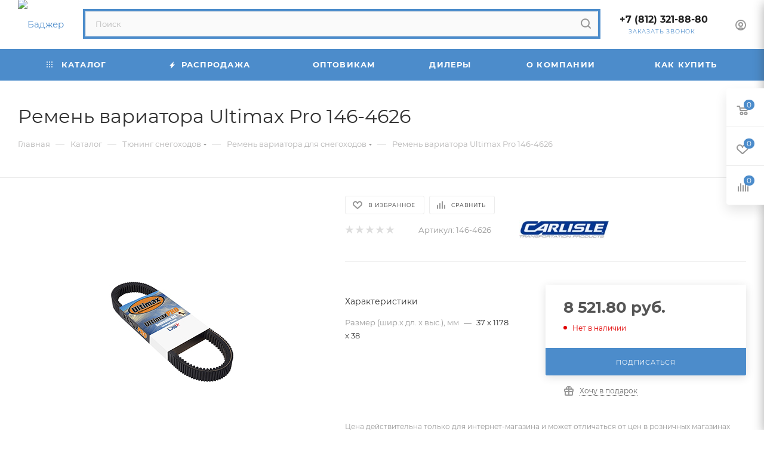

--- FILE ---
content_type: text/html; charset=utf-8
request_url: https://www.google.com/recaptcha/api2/anchor?ar=1&k=6Ld7KKoZAAAAANA55QC_ShbfzzdLc_APXFJ8cuP9&co=aHR0cHM6Ly93d3cuYmFkZ2VyLnJ1OjQ0Mw..&hl=ru&v=PoyoqOPhxBO7pBk68S4YbpHZ&theme=light&size=normal&badge=bottomright&anchor-ms=20000&execute-ms=30000&cb=r9crpvzee0kh
body_size: 49764
content:
<!DOCTYPE HTML><html dir="ltr" lang="ru"><head><meta http-equiv="Content-Type" content="text/html; charset=UTF-8">
<meta http-equiv="X-UA-Compatible" content="IE=edge">
<title>reCAPTCHA</title>
<style type="text/css">
/* cyrillic-ext */
@font-face {
  font-family: 'Roboto';
  font-style: normal;
  font-weight: 400;
  font-stretch: 100%;
  src: url(//fonts.gstatic.com/s/roboto/v48/KFO7CnqEu92Fr1ME7kSn66aGLdTylUAMa3GUBHMdazTgWw.woff2) format('woff2');
  unicode-range: U+0460-052F, U+1C80-1C8A, U+20B4, U+2DE0-2DFF, U+A640-A69F, U+FE2E-FE2F;
}
/* cyrillic */
@font-face {
  font-family: 'Roboto';
  font-style: normal;
  font-weight: 400;
  font-stretch: 100%;
  src: url(//fonts.gstatic.com/s/roboto/v48/KFO7CnqEu92Fr1ME7kSn66aGLdTylUAMa3iUBHMdazTgWw.woff2) format('woff2');
  unicode-range: U+0301, U+0400-045F, U+0490-0491, U+04B0-04B1, U+2116;
}
/* greek-ext */
@font-face {
  font-family: 'Roboto';
  font-style: normal;
  font-weight: 400;
  font-stretch: 100%;
  src: url(//fonts.gstatic.com/s/roboto/v48/KFO7CnqEu92Fr1ME7kSn66aGLdTylUAMa3CUBHMdazTgWw.woff2) format('woff2');
  unicode-range: U+1F00-1FFF;
}
/* greek */
@font-face {
  font-family: 'Roboto';
  font-style: normal;
  font-weight: 400;
  font-stretch: 100%;
  src: url(//fonts.gstatic.com/s/roboto/v48/KFO7CnqEu92Fr1ME7kSn66aGLdTylUAMa3-UBHMdazTgWw.woff2) format('woff2');
  unicode-range: U+0370-0377, U+037A-037F, U+0384-038A, U+038C, U+038E-03A1, U+03A3-03FF;
}
/* math */
@font-face {
  font-family: 'Roboto';
  font-style: normal;
  font-weight: 400;
  font-stretch: 100%;
  src: url(//fonts.gstatic.com/s/roboto/v48/KFO7CnqEu92Fr1ME7kSn66aGLdTylUAMawCUBHMdazTgWw.woff2) format('woff2');
  unicode-range: U+0302-0303, U+0305, U+0307-0308, U+0310, U+0312, U+0315, U+031A, U+0326-0327, U+032C, U+032F-0330, U+0332-0333, U+0338, U+033A, U+0346, U+034D, U+0391-03A1, U+03A3-03A9, U+03B1-03C9, U+03D1, U+03D5-03D6, U+03F0-03F1, U+03F4-03F5, U+2016-2017, U+2034-2038, U+203C, U+2040, U+2043, U+2047, U+2050, U+2057, U+205F, U+2070-2071, U+2074-208E, U+2090-209C, U+20D0-20DC, U+20E1, U+20E5-20EF, U+2100-2112, U+2114-2115, U+2117-2121, U+2123-214F, U+2190, U+2192, U+2194-21AE, U+21B0-21E5, U+21F1-21F2, U+21F4-2211, U+2213-2214, U+2216-22FF, U+2308-230B, U+2310, U+2319, U+231C-2321, U+2336-237A, U+237C, U+2395, U+239B-23B7, U+23D0, U+23DC-23E1, U+2474-2475, U+25AF, U+25B3, U+25B7, U+25BD, U+25C1, U+25CA, U+25CC, U+25FB, U+266D-266F, U+27C0-27FF, U+2900-2AFF, U+2B0E-2B11, U+2B30-2B4C, U+2BFE, U+3030, U+FF5B, U+FF5D, U+1D400-1D7FF, U+1EE00-1EEFF;
}
/* symbols */
@font-face {
  font-family: 'Roboto';
  font-style: normal;
  font-weight: 400;
  font-stretch: 100%;
  src: url(//fonts.gstatic.com/s/roboto/v48/KFO7CnqEu92Fr1ME7kSn66aGLdTylUAMaxKUBHMdazTgWw.woff2) format('woff2');
  unicode-range: U+0001-000C, U+000E-001F, U+007F-009F, U+20DD-20E0, U+20E2-20E4, U+2150-218F, U+2190, U+2192, U+2194-2199, U+21AF, U+21E6-21F0, U+21F3, U+2218-2219, U+2299, U+22C4-22C6, U+2300-243F, U+2440-244A, U+2460-24FF, U+25A0-27BF, U+2800-28FF, U+2921-2922, U+2981, U+29BF, U+29EB, U+2B00-2BFF, U+4DC0-4DFF, U+FFF9-FFFB, U+10140-1018E, U+10190-1019C, U+101A0, U+101D0-101FD, U+102E0-102FB, U+10E60-10E7E, U+1D2C0-1D2D3, U+1D2E0-1D37F, U+1F000-1F0FF, U+1F100-1F1AD, U+1F1E6-1F1FF, U+1F30D-1F30F, U+1F315, U+1F31C, U+1F31E, U+1F320-1F32C, U+1F336, U+1F378, U+1F37D, U+1F382, U+1F393-1F39F, U+1F3A7-1F3A8, U+1F3AC-1F3AF, U+1F3C2, U+1F3C4-1F3C6, U+1F3CA-1F3CE, U+1F3D4-1F3E0, U+1F3ED, U+1F3F1-1F3F3, U+1F3F5-1F3F7, U+1F408, U+1F415, U+1F41F, U+1F426, U+1F43F, U+1F441-1F442, U+1F444, U+1F446-1F449, U+1F44C-1F44E, U+1F453, U+1F46A, U+1F47D, U+1F4A3, U+1F4B0, U+1F4B3, U+1F4B9, U+1F4BB, U+1F4BF, U+1F4C8-1F4CB, U+1F4D6, U+1F4DA, U+1F4DF, U+1F4E3-1F4E6, U+1F4EA-1F4ED, U+1F4F7, U+1F4F9-1F4FB, U+1F4FD-1F4FE, U+1F503, U+1F507-1F50B, U+1F50D, U+1F512-1F513, U+1F53E-1F54A, U+1F54F-1F5FA, U+1F610, U+1F650-1F67F, U+1F687, U+1F68D, U+1F691, U+1F694, U+1F698, U+1F6AD, U+1F6B2, U+1F6B9-1F6BA, U+1F6BC, U+1F6C6-1F6CF, U+1F6D3-1F6D7, U+1F6E0-1F6EA, U+1F6F0-1F6F3, U+1F6F7-1F6FC, U+1F700-1F7FF, U+1F800-1F80B, U+1F810-1F847, U+1F850-1F859, U+1F860-1F887, U+1F890-1F8AD, U+1F8B0-1F8BB, U+1F8C0-1F8C1, U+1F900-1F90B, U+1F93B, U+1F946, U+1F984, U+1F996, U+1F9E9, U+1FA00-1FA6F, U+1FA70-1FA7C, U+1FA80-1FA89, U+1FA8F-1FAC6, U+1FACE-1FADC, U+1FADF-1FAE9, U+1FAF0-1FAF8, U+1FB00-1FBFF;
}
/* vietnamese */
@font-face {
  font-family: 'Roboto';
  font-style: normal;
  font-weight: 400;
  font-stretch: 100%;
  src: url(//fonts.gstatic.com/s/roboto/v48/KFO7CnqEu92Fr1ME7kSn66aGLdTylUAMa3OUBHMdazTgWw.woff2) format('woff2');
  unicode-range: U+0102-0103, U+0110-0111, U+0128-0129, U+0168-0169, U+01A0-01A1, U+01AF-01B0, U+0300-0301, U+0303-0304, U+0308-0309, U+0323, U+0329, U+1EA0-1EF9, U+20AB;
}
/* latin-ext */
@font-face {
  font-family: 'Roboto';
  font-style: normal;
  font-weight: 400;
  font-stretch: 100%;
  src: url(//fonts.gstatic.com/s/roboto/v48/KFO7CnqEu92Fr1ME7kSn66aGLdTylUAMa3KUBHMdazTgWw.woff2) format('woff2');
  unicode-range: U+0100-02BA, U+02BD-02C5, U+02C7-02CC, U+02CE-02D7, U+02DD-02FF, U+0304, U+0308, U+0329, U+1D00-1DBF, U+1E00-1E9F, U+1EF2-1EFF, U+2020, U+20A0-20AB, U+20AD-20C0, U+2113, U+2C60-2C7F, U+A720-A7FF;
}
/* latin */
@font-face {
  font-family: 'Roboto';
  font-style: normal;
  font-weight: 400;
  font-stretch: 100%;
  src: url(//fonts.gstatic.com/s/roboto/v48/KFO7CnqEu92Fr1ME7kSn66aGLdTylUAMa3yUBHMdazQ.woff2) format('woff2');
  unicode-range: U+0000-00FF, U+0131, U+0152-0153, U+02BB-02BC, U+02C6, U+02DA, U+02DC, U+0304, U+0308, U+0329, U+2000-206F, U+20AC, U+2122, U+2191, U+2193, U+2212, U+2215, U+FEFF, U+FFFD;
}
/* cyrillic-ext */
@font-face {
  font-family: 'Roboto';
  font-style: normal;
  font-weight: 500;
  font-stretch: 100%;
  src: url(//fonts.gstatic.com/s/roboto/v48/KFO7CnqEu92Fr1ME7kSn66aGLdTylUAMa3GUBHMdazTgWw.woff2) format('woff2');
  unicode-range: U+0460-052F, U+1C80-1C8A, U+20B4, U+2DE0-2DFF, U+A640-A69F, U+FE2E-FE2F;
}
/* cyrillic */
@font-face {
  font-family: 'Roboto';
  font-style: normal;
  font-weight: 500;
  font-stretch: 100%;
  src: url(//fonts.gstatic.com/s/roboto/v48/KFO7CnqEu92Fr1ME7kSn66aGLdTylUAMa3iUBHMdazTgWw.woff2) format('woff2');
  unicode-range: U+0301, U+0400-045F, U+0490-0491, U+04B0-04B1, U+2116;
}
/* greek-ext */
@font-face {
  font-family: 'Roboto';
  font-style: normal;
  font-weight: 500;
  font-stretch: 100%;
  src: url(//fonts.gstatic.com/s/roboto/v48/KFO7CnqEu92Fr1ME7kSn66aGLdTylUAMa3CUBHMdazTgWw.woff2) format('woff2');
  unicode-range: U+1F00-1FFF;
}
/* greek */
@font-face {
  font-family: 'Roboto';
  font-style: normal;
  font-weight: 500;
  font-stretch: 100%;
  src: url(//fonts.gstatic.com/s/roboto/v48/KFO7CnqEu92Fr1ME7kSn66aGLdTylUAMa3-UBHMdazTgWw.woff2) format('woff2');
  unicode-range: U+0370-0377, U+037A-037F, U+0384-038A, U+038C, U+038E-03A1, U+03A3-03FF;
}
/* math */
@font-face {
  font-family: 'Roboto';
  font-style: normal;
  font-weight: 500;
  font-stretch: 100%;
  src: url(//fonts.gstatic.com/s/roboto/v48/KFO7CnqEu92Fr1ME7kSn66aGLdTylUAMawCUBHMdazTgWw.woff2) format('woff2');
  unicode-range: U+0302-0303, U+0305, U+0307-0308, U+0310, U+0312, U+0315, U+031A, U+0326-0327, U+032C, U+032F-0330, U+0332-0333, U+0338, U+033A, U+0346, U+034D, U+0391-03A1, U+03A3-03A9, U+03B1-03C9, U+03D1, U+03D5-03D6, U+03F0-03F1, U+03F4-03F5, U+2016-2017, U+2034-2038, U+203C, U+2040, U+2043, U+2047, U+2050, U+2057, U+205F, U+2070-2071, U+2074-208E, U+2090-209C, U+20D0-20DC, U+20E1, U+20E5-20EF, U+2100-2112, U+2114-2115, U+2117-2121, U+2123-214F, U+2190, U+2192, U+2194-21AE, U+21B0-21E5, U+21F1-21F2, U+21F4-2211, U+2213-2214, U+2216-22FF, U+2308-230B, U+2310, U+2319, U+231C-2321, U+2336-237A, U+237C, U+2395, U+239B-23B7, U+23D0, U+23DC-23E1, U+2474-2475, U+25AF, U+25B3, U+25B7, U+25BD, U+25C1, U+25CA, U+25CC, U+25FB, U+266D-266F, U+27C0-27FF, U+2900-2AFF, U+2B0E-2B11, U+2B30-2B4C, U+2BFE, U+3030, U+FF5B, U+FF5D, U+1D400-1D7FF, U+1EE00-1EEFF;
}
/* symbols */
@font-face {
  font-family: 'Roboto';
  font-style: normal;
  font-weight: 500;
  font-stretch: 100%;
  src: url(//fonts.gstatic.com/s/roboto/v48/KFO7CnqEu92Fr1ME7kSn66aGLdTylUAMaxKUBHMdazTgWw.woff2) format('woff2');
  unicode-range: U+0001-000C, U+000E-001F, U+007F-009F, U+20DD-20E0, U+20E2-20E4, U+2150-218F, U+2190, U+2192, U+2194-2199, U+21AF, U+21E6-21F0, U+21F3, U+2218-2219, U+2299, U+22C4-22C6, U+2300-243F, U+2440-244A, U+2460-24FF, U+25A0-27BF, U+2800-28FF, U+2921-2922, U+2981, U+29BF, U+29EB, U+2B00-2BFF, U+4DC0-4DFF, U+FFF9-FFFB, U+10140-1018E, U+10190-1019C, U+101A0, U+101D0-101FD, U+102E0-102FB, U+10E60-10E7E, U+1D2C0-1D2D3, U+1D2E0-1D37F, U+1F000-1F0FF, U+1F100-1F1AD, U+1F1E6-1F1FF, U+1F30D-1F30F, U+1F315, U+1F31C, U+1F31E, U+1F320-1F32C, U+1F336, U+1F378, U+1F37D, U+1F382, U+1F393-1F39F, U+1F3A7-1F3A8, U+1F3AC-1F3AF, U+1F3C2, U+1F3C4-1F3C6, U+1F3CA-1F3CE, U+1F3D4-1F3E0, U+1F3ED, U+1F3F1-1F3F3, U+1F3F5-1F3F7, U+1F408, U+1F415, U+1F41F, U+1F426, U+1F43F, U+1F441-1F442, U+1F444, U+1F446-1F449, U+1F44C-1F44E, U+1F453, U+1F46A, U+1F47D, U+1F4A3, U+1F4B0, U+1F4B3, U+1F4B9, U+1F4BB, U+1F4BF, U+1F4C8-1F4CB, U+1F4D6, U+1F4DA, U+1F4DF, U+1F4E3-1F4E6, U+1F4EA-1F4ED, U+1F4F7, U+1F4F9-1F4FB, U+1F4FD-1F4FE, U+1F503, U+1F507-1F50B, U+1F50D, U+1F512-1F513, U+1F53E-1F54A, U+1F54F-1F5FA, U+1F610, U+1F650-1F67F, U+1F687, U+1F68D, U+1F691, U+1F694, U+1F698, U+1F6AD, U+1F6B2, U+1F6B9-1F6BA, U+1F6BC, U+1F6C6-1F6CF, U+1F6D3-1F6D7, U+1F6E0-1F6EA, U+1F6F0-1F6F3, U+1F6F7-1F6FC, U+1F700-1F7FF, U+1F800-1F80B, U+1F810-1F847, U+1F850-1F859, U+1F860-1F887, U+1F890-1F8AD, U+1F8B0-1F8BB, U+1F8C0-1F8C1, U+1F900-1F90B, U+1F93B, U+1F946, U+1F984, U+1F996, U+1F9E9, U+1FA00-1FA6F, U+1FA70-1FA7C, U+1FA80-1FA89, U+1FA8F-1FAC6, U+1FACE-1FADC, U+1FADF-1FAE9, U+1FAF0-1FAF8, U+1FB00-1FBFF;
}
/* vietnamese */
@font-face {
  font-family: 'Roboto';
  font-style: normal;
  font-weight: 500;
  font-stretch: 100%;
  src: url(//fonts.gstatic.com/s/roboto/v48/KFO7CnqEu92Fr1ME7kSn66aGLdTylUAMa3OUBHMdazTgWw.woff2) format('woff2');
  unicode-range: U+0102-0103, U+0110-0111, U+0128-0129, U+0168-0169, U+01A0-01A1, U+01AF-01B0, U+0300-0301, U+0303-0304, U+0308-0309, U+0323, U+0329, U+1EA0-1EF9, U+20AB;
}
/* latin-ext */
@font-face {
  font-family: 'Roboto';
  font-style: normal;
  font-weight: 500;
  font-stretch: 100%;
  src: url(//fonts.gstatic.com/s/roboto/v48/KFO7CnqEu92Fr1ME7kSn66aGLdTylUAMa3KUBHMdazTgWw.woff2) format('woff2');
  unicode-range: U+0100-02BA, U+02BD-02C5, U+02C7-02CC, U+02CE-02D7, U+02DD-02FF, U+0304, U+0308, U+0329, U+1D00-1DBF, U+1E00-1E9F, U+1EF2-1EFF, U+2020, U+20A0-20AB, U+20AD-20C0, U+2113, U+2C60-2C7F, U+A720-A7FF;
}
/* latin */
@font-face {
  font-family: 'Roboto';
  font-style: normal;
  font-weight: 500;
  font-stretch: 100%;
  src: url(//fonts.gstatic.com/s/roboto/v48/KFO7CnqEu92Fr1ME7kSn66aGLdTylUAMa3yUBHMdazQ.woff2) format('woff2');
  unicode-range: U+0000-00FF, U+0131, U+0152-0153, U+02BB-02BC, U+02C6, U+02DA, U+02DC, U+0304, U+0308, U+0329, U+2000-206F, U+20AC, U+2122, U+2191, U+2193, U+2212, U+2215, U+FEFF, U+FFFD;
}
/* cyrillic-ext */
@font-face {
  font-family: 'Roboto';
  font-style: normal;
  font-weight: 900;
  font-stretch: 100%;
  src: url(//fonts.gstatic.com/s/roboto/v48/KFO7CnqEu92Fr1ME7kSn66aGLdTylUAMa3GUBHMdazTgWw.woff2) format('woff2');
  unicode-range: U+0460-052F, U+1C80-1C8A, U+20B4, U+2DE0-2DFF, U+A640-A69F, U+FE2E-FE2F;
}
/* cyrillic */
@font-face {
  font-family: 'Roboto';
  font-style: normal;
  font-weight: 900;
  font-stretch: 100%;
  src: url(//fonts.gstatic.com/s/roboto/v48/KFO7CnqEu92Fr1ME7kSn66aGLdTylUAMa3iUBHMdazTgWw.woff2) format('woff2');
  unicode-range: U+0301, U+0400-045F, U+0490-0491, U+04B0-04B1, U+2116;
}
/* greek-ext */
@font-face {
  font-family: 'Roboto';
  font-style: normal;
  font-weight: 900;
  font-stretch: 100%;
  src: url(//fonts.gstatic.com/s/roboto/v48/KFO7CnqEu92Fr1ME7kSn66aGLdTylUAMa3CUBHMdazTgWw.woff2) format('woff2');
  unicode-range: U+1F00-1FFF;
}
/* greek */
@font-face {
  font-family: 'Roboto';
  font-style: normal;
  font-weight: 900;
  font-stretch: 100%;
  src: url(//fonts.gstatic.com/s/roboto/v48/KFO7CnqEu92Fr1ME7kSn66aGLdTylUAMa3-UBHMdazTgWw.woff2) format('woff2');
  unicode-range: U+0370-0377, U+037A-037F, U+0384-038A, U+038C, U+038E-03A1, U+03A3-03FF;
}
/* math */
@font-face {
  font-family: 'Roboto';
  font-style: normal;
  font-weight: 900;
  font-stretch: 100%;
  src: url(//fonts.gstatic.com/s/roboto/v48/KFO7CnqEu92Fr1ME7kSn66aGLdTylUAMawCUBHMdazTgWw.woff2) format('woff2');
  unicode-range: U+0302-0303, U+0305, U+0307-0308, U+0310, U+0312, U+0315, U+031A, U+0326-0327, U+032C, U+032F-0330, U+0332-0333, U+0338, U+033A, U+0346, U+034D, U+0391-03A1, U+03A3-03A9, U+03B1-03C9, U+03D1, U+03D5-03D6, U+03F0-03F1, U+03F4-03F5, U+2016-2017, U+2034-2038, U+203C, U+2040, U+2043, U+2047, U+2050, U+2057, U+205F, U+2070-2071, U+2074-208E, U+2090-209C, U+20D0-20DC, U+20E1, U+20E5-20EF, U+2100-2112, U+2114-2115, U+2117-2121, U+2123-214F, U+2190, U+2192, U+2194-21AE, U+21B0-21E5, U+21F1-21F2, U+21F4-2211, U+2213-2214, U+2216-22FF, U+2308-230B, U+2310, U+2319, U+231C-2321, U+2336-237A, U+237C, U+2395, U+239B-23B7, U+23D0, U+23DC-23E1, U+2474-2475, U+25AF, U+25B3, U+25B7, U+25BD, U+25C1, U+25CA, U+25CC, U+25FB, U+266D-266F, U+27C0-27FF, U+2900-2AFF, U+2B0E-2B11, U+2B30-2B4C, U+2BFE, U+3030, U+FF5B, U+FF5D, U+1D400-1D7FF, U+1EE00-1EEFF;
}
/* symbols */
@font-face {
  font-family: 'Roboto';
  font-style: normal;
  font-weight: 900;
  font-stretch: 100%;
  src: url(//fonts.gstatic.com/s/roboto/v48/KFO7CnqEu92Fr1ME7kSn66aGLdTylUAMaxKUBHMdazTgWw.woff2) format('woff2');
  unicode-range: U+0001-000C, U+000E-001F, U+007F-009F, U+20DD-20E0, U+20E2-20E4, U+2150-218F, U+2190, U+2192, U+2194-2199, U+21AF, U+21E6-21F0, U+21F3, U+2218-2219, U+2299, U+22C4-22C6, U+2300-243F, U+2440-244A, U+2460-24FF, U+25A0-27BF, U+2800-28FF, U+2921-2922, U+2981, U+29BF, U+29EB, U+2B00-2BFF, U+4DC0-4DFF, U+FFF9-FFFB, U+10140-1018E, U+10190-1019C, U+101A0, U+101D0-101FD, U+102E0-102FB, U+10E60-10E7E, U+1D2C0-1D2D3, U+1D2E0-1D37F, U+1F000-1F0FF, U+1F100-1F1AD, U+1F1E6-1F1FF, U+1F30D-1F30F, U+1F315, U+1F31C, U+1F31E, U+1F320-1F32C, U+1F336, U+1F378, U+1F37D, U+1F382, U+1F393-1F39F, U+1F3A7-1F3A8, U+1F3AC-1F3AF, U+1F3C2, U+1F3C4-1F3C6, U+1F3CA-1F3CE, U+1F3D4-1F3E0, U+1F3ED, U+1F3F1-1F3F3, U+1F3F5-1F3F7, U+1F408, U+1F415, U+1F41F, U+1F426, U+1F43F, U+1F441-1F442, U+1F444, U+1F446-1F449, U+1F44C-1F44E, U+1F453, U+1F46A, U+1F47D, U+1F4A3, U+1F4B0, U+1F4B3, U+1F4B9, U+1F4BB, U+1F4BF, U+1F4C8-1F4CB, U+1F4D6, U+1F4DA, U+1F4DF, U+1F4E3-1F4E6, U+1F4EA-1F4ED, U+1F4F7, U+1F4F9-1F4FB, U+1F4FD-1F4FE, U+1F503, U+1F507-1F50B, U+1F50D, U+1F512-1F513, U+1F53E-1F54A, U+1F54F-1F5FA, U+1F610, U+1F650-1F67F, U+1F687, U+1F68D, U+1F691, U+1F694, U+1F698, U+1F6AD, U+1F6B2, U+1F6B9-1F6BA, U+1F6BC, U+1F6C6-1F6CF, U+1F6D3-1F6D7, U+1F6E0-1F6EA, U+1F6F0-1F6F3, U+1F6F7-1F6FC, U+1F700-1F7FF, U+1F800-1F80B, U+1F810-1F847, U+1F850-1F859, U+1F860-1F887, U+1F890-1F8AD, U+1F8B0-1F8BB, U+1F8C0-1F8C1, U+1F900-1F90B, U+1F93B, U+1F946, U+1F984, U+1F996, U+1F9E9, U+1FA00-1FA6F, U+1FA70-1FA7C, U+1FA80-1FA89, U+1FA8F-1FAC6, U+1FACE-1FADC, U+1FADF-1FAE9, U+1FAF0-1FAF8, U+1FB00-1FBFF;
}
/* vietnamese */
@font-face {
  font-family: 'Roboto';
  font-style: normal;
  font-weight: 900;
  font-stretch: 100%;
  src: url(//fonts.gstatic.com/s/roboto/v48/KFO7CnqEu92Fr1ME7kSn66aGLdTylUAMa3OUBHMdazTgWw.woff2) format('woff2');
  unicode-range: U+0102-0103, U+0110-0111, U+0128-0129, U+0168-0169, U+01A0-01A1, U+01AF-01B0, U+0300-0301, U+0303-0304, U+0308-0309, U+0323, U+0329, U+1EA0-1EF9, U+20AB;
}
/* latin-ext */
@font-face {
  font-family: 'Roboto';
  font-style: normal;
  font-weight: 900;
  font-stretch: 100%;
  src: url(//fonts.gstatic.com/s/roboto/v48/KFO7CnqEu92Fr1ME7kSn66aGLdTylUAMa3KUBHMdazTgWw.woff2) format('woff2');
  unicode-range: U+0100-02BA, U+02BD-02C5, U+02C7-02CC, U+02CE-02D7, U+02DD-02FF, U+0304, U+0308, U+0329, U+1D00-1DBF, U+1E00-1E9F, U+1EF2-1EFF, U+2020, U+20A0-20AB, U+20AD-20C0, U+2113, U+2C60-2C7F, U+A720-A7FF;
}
/* latin */
@font-face {
  font-family: 'Roboto';
  font-style: normal;
  font-weight: 900;
  font-stretch: 100%;
  src: url(//fonts.gstatic.com/s/roboto/v48/KFO7CnqEu92Fr1ME7kSn66aGLdTylUAMa3yUBHMdazQ.woff2) format('woff2');
  unicode-range: U+0000-00FF, U+0131, U+0152-0153, U+02BB-02BC, U+02C6, U+02DA, U+02DC, U+0304, U+0308, U+0329, U+2000-206F, U+20AC, U+2122, U+2191, U+2193, U+2212, U+2215, U+FEFF, U+FFFD;
}

</style>
<link rel="stylesheet" type="text/css" href="https://www.gstatic.com/recaptcha/releases/PoyoqOPhxBO7pBk68S4YbpHZ/styles__ltr.css">
<script nonce="Ny5p4Gkmsrxv0Y2Gx57LUg" type="text/javascript">window['__recaptcha_api'] = 'https://www.google.com/recaptcha/api2/';</script>
<script type="text/javascript" src="https://www.gstatic.com/recaptcha/releases/PoyoqOPhxBO7pBk68S4YbpHZ/recaptcha__ru.js" nonce="Ny5p4Gkmsrxv0Y2Gx57LUg">
      
    </script></head>
<body><div id="rc-anchor-alert" class="rc-anchor-alert"></div>
<input type="hidden" id="recaptcha-token" value="[base64]">
<script type="text/javascript" nonce="Ny5p4Gkmsrxv0Y2Gx57LUg">
      recaptcha.anchor.Main.init("[\x22ainput\x22,[\x22bgdata\x22,\x22\x22,\[base64]/[base64]/[base64]/bmV3IHJbeF0oY1swXSk6RT09Mj9uZXcgclt4XShjWzBdLGNbMV0pOkU9PTM/bmV3IHJbeF0oY1swXSxjWzFdLGNbMl0pOkU9PTQ/[base64]/[base64]/[base64]/[base64]/[base64]/[base64]/[base64]/[base64]\x22,\[base64]\\u003d\x22,\x22eXrCj8ORwr/Ds8KIFC3Dr8OdwpXCukplTE3CoMO/FcKFI3fDq8OxKMOROnrDmsOdDcKzcRPDi8KrG8ODw7wew7NGwrbCkMO8B8K0w5kcw4paTk/CqsO/ScKDwrDCusOUwpN9w4PCt8ObZUoxwrfDmcO0wrJTw4nDtMKcw68BwoDCv1DDondhHAdTw5kIwq/ClUzCqyTCkGhldUEqYsOaEMOBwqvClD/DpTfCnsOoR188e8K2XDExw6otR2RXwrglwoTCmcKbw7XDtcO5UzRGw6rCtMOxw6NtGcK5NjLCqsOnw5gqwrI/QAXDnMOmLwdwNAnDhT/[base64]/CilrDgRAWw51VGMOdwqZjw5rCu3NFw6HDqcOdwq54b8Kxwq3CtkHDmcKJw5NlIwAgwoHCrsOOwpbCqx0Df34xHUXCsMKTwoXCjcOmwrh+w5R7w6HCsMOsw4NzQ2rCg0DDkkZXdH/[base64]/CqR/[base64]/CiRNGwqvCrwTDuk8kbRnDhwbDuxMlw70FSMKjFsKmCGDDh8OjwrfCmMKnwo3DpMOKIsKfTMKBwqZKwrjDlMK9wqY2woLDicK9IH7Cjj0ZwpHDtCTCmm/Cr8KAwpU1wo/ClkHCrCBsA8Opw5LCssO7LSXCusOywqY1w7zCoyTCosOwWcODwo/DtsKKwp8KNsOhHsOzw5PDj2XCjcOWworCrGvDtR0rWsOMb8KJfMKVw74MworDlgEgM8OCw6/CuHIKPsKewq/Dj8O1B8Ksw7vDtMOpw7FQWF94wpotPsKvw6zDkDQYwo7DuhDCmw3DvsKZw601d8Kawrd2JitVw43Dkn9LUmhBXcKBT8KNXwTCpF/[base64]/DoBc/[base64]/Di8O1wpTDm27DuQZnwonCqcKow5w5ADhTw4lYw7ALw6PClF1zTHLCiRfDli4gDjgTdcOcSUUhwpguUzRhTw/[base64]/[base64]/Dl8OPF8O7GcOxecKqw7/[base64]/[base64]/[base64]/w7Eqw5xKdlPCr2fDqwFVbTLCoX7CvMK6NTHDn3Zsw4/Cu8OvwqDClmdJw61WEmHCozJVw7bDh8OSJMOYOD8/JULCuwPCl8OqwrzDt8OFwrjDlsO6wr1yw4rCvMOeVkMlw5Z0w6LCm1jDp8K/wpVadsK2w7c2NcOuw61Jw64UfFjDmMKVJsOEBsOewrXDl8OVwqI0Xn05w4TDjE9rZ2TCjcOEKzFIw4nDicKEwo5DaMOKM2RcGsKlB8OgwonCjcK3OMKmwqrDhcKRNsKiEsOvRy1nw4wyQTkTbcOQOFZfKQbDscKbwqcTM0QvPsOow6TCnSkNBhhfIcKaw4/CnsO0wo/DmcKqBMOaw4HDh8KZeCfCmsO5w4rCnsKzwpRMWsKbwrjCumvCvCTDnsOcwqbDvXHDki8pD2FJw41BD8KxAcKgwpx7w54Zwo/DtcOhw6Qiw4/DkxgLw6gMe8KuOC7DuiVdw64GwqpyaxLDpQ0zwok5M8OswoseScOUwpsEwqJTRsKATlIdDcKYMsKKUWoNwrNfSXnDpcORM8Ktw4PCpADDoE3CqcOBwoXDnnkzNcOcw6/Dt8KSQ8KWw7B1wqfDjcKKQsK0H8KLwrPDuMOzOWw+wowhA8KNRcOtw6vDuMKlD2hVYMOXZMOQw41VwofDgMOXecKRcMKeW23Ci8KNw6gJc8KGOR9SHcOcw5RnwpARUcOBGMOWwqB/wrcCw5bDsMKtXSbDoMODwpsyeBbDsMO+IMO4UhXCg1TCosO1SVwkDsKMMcKfJBo3ZsOZIcOVUsK6C8O1EgQ3KlojYsOTBiAzXyLDsWpgw59WeQ9eT8OdUmTCoXdMw6V5w5hRa1JPw4rChcKIQklxwpt4w5Jsw6rDjTvDvBHDmMKeYQjCuyHCl8OgA8KPw5EgUsKALz/[base64]/Dh18iwpIUFBPDki5Cwr3CqMOrLzTCmcO9XxbCjT7CisO3w6bCkMK/wqzDs8OkcXLCisKAMzMgBsKGw7fDknokHn8NNcKaX8KpbWbCqFLCk8O5RgvCnMKDMsOQe8KlwqBEBsO9QMOhFDFpDcOxw7NvVGbCosOMXMOJPcODf1HDgcOYw4TCp8OyGFnDjXBUwowywrDDl8KGwrgJw7l4w4jCicK0wrgqw7l+w5Quw4TCvsKswo7DqCfClMO/ATnDq2DCuUXDpyTCk8OZSMOkGsOuw43CtcKHUk/CoMO5w55lbWfCqcOYZcKIGsOGZMOzTl3CjgrDrSbDsyExO2gAIHMgw69Yw5rCiRDDhcKIUWgKJCHDhsKEw58+w5tEbQvCosOVwr/DtcOdw5XCowrDp8O1w4sqwqfDusKKw7ptAwrDo8KKYMK2FcKjU8KVEsKrb8OHXRtEQhXCi1vCtsOqTXjChcKtw7XCgMOnwqbDpATCoARHw7zCskB0bSvCpyEyw4vCnDvDjkQKZwDDqCxTMMKQw7gSDVLChcOeIsOvwp3Ck8O6w6/CvsOZwoApwoZdw4vCliUsO2kFCsKqwr1fw7hqwq8Jwo7Cv8ODIcKeYcOsAEZwemkZwrsBGsKFNMOqasO9w4otw5gOw7PCixxTWMOlw7rDgMOEwocLwqjCi2nDhsOETcKyAVotV33CtcKxw63DsMKGwqXClTvDlzEuwpkEacKfwo/DoRLCisKTccKhejPDicO0UG5UwpPDuMKnYGfCuRljwp7DmVd/[base64]/[base64]/HFPCscK+wppFwo1kw7rDusK/N2IfEsOXH8KLHHHDhFrDvMKSwpEvwq1Lwp3CuUoIclvDv8KxwrjDlsKnw6PCiQYDAlouw7cow4rCk1J2EVfCvn7Do8Oww6/DvBTDh8OMJ27CiMKjbxnDr8OJw40bWsKVw6/Cum/DicOmCsKiUcO7wrfCkkHCv8KmYMO1wq/DtC9/wpNlasOfw4jDr1wkw4U+woPCg0HDtQIhw6jCs0TDuSsnC8KpEinCgndRN8KpDG81OMOYS8K8chnDklrDr8KDHHJhw7RdwqQSGcK7wrfCh8KzTGPCpMKEw7Mew5Mlwps8fTjCrsOlwoJGwrvDpQfCvzrCmcOfOcK+CwFpUXZ1w4bDpR4bwp/DssObwoTDphpvE1PDoMOJAcKqw6VlfVhaaMKUFsKQXAVqD1PDpcKmNlVEwp8bw60GGcOQw6LDsMO4SsKqw6YHFcKYwoDDvDnDkj5vZncSK8Kvwqkvw7MqVwwVwqDDo2vCvMKlN8KeVGDDjcK8w7Bdw7k/W8KTHCnDtwHCtMKZwrEPGcOjSCQ6w5/[base64]/CrcKiw5wzwoXCsxPCm8OGIgPDmMK/X3dzwpTDi8KgwoIcwobCvjzChsOcw4tBwpnCv8KAH8KXw7cZckAFJ1jDrMKEM8KEwpLCvlbDhcOXwqrDucKkw6vDjRUXeTbCrwbCulYNBQhjw7IsS8K9BFdLwoLCoRTDr3fCmsKxGsO0wpIzRsODwq/CjnvDuQgow7PCgcKdQ3RPwrzCvURUVcKBJFHDscOZE8OAwp8HwqMGwqI8w53CrBLDm8K8w6IIwovCk8KKw6V/VxDCkgbCjcOGw69Lw5jCg0XCvMOHwoLCmQNHQ8K8wot9w74yw71zJ3vDuG1/exjDqcOBw6HCqE9+woo6w6orwrDDp8ORTsKyLVXDkcKww6LCjMKsH8KKNBvDkwYbfcK1fCl1w6nDjQ/DrsOZwpM9OxQrwpc7w6jCjsKDwpzDhcO0wqt1AsOYwpJPwqvDucKtIsKAwrdcUUzCmk/CqsOnwonCvHIjw7Y0CMOgwovCl8O0fcOywpFEw6HCvgIMMQxSGXo2YWnCuMOSw69UEDnCosKWOAzDhzMMwpbCm8Kbwq7DlsOvGxRveRZoFgg2YWvDu8OWPDBawpDCmyPCqcO9G0AKw5Ijw44Aw4fCkcK2woRAaQENWsO/N3Eww4AEYcOYIxjCtMOiw75LwqHCo8OZasK/[base64]/[base64]/DhF/[base64]/wpPCvMKgX8OWw6XChHoewoROd8K1w6/DpcOMG34Ew6vDt3rCncKtQRLDjcK7wpjDicOAwrHCmSXDnsKWw6LCrWtEM1sVRxxfD8KwFUs2UyhHJw/CuG3DoEdzw4rDhi8XP8OhwoEMwr/CqEbCmTDDqcKuwo06dhEmV8KLaDbChMKOG0fCgsKAw4pvwrMqOcOLw5RkbMOAaDJnb8OLwpjDhSJnw6zCnhzDo2jCqnjDgsOmwod5w5TCvR3DrypZwrYTwoPDpcOFw7MAc3fDmMKvXQBbEVFOwoxuGzHClcO/Q8K5LzpPwoBEwpJoHcK1V8OSw4XDo8Oew6TDrAIZRcKyM3rCmXh0GQ8bwqp5XXIqW8KPP0l4T0RgfXkJWABqScKrHAoHwq7DgkjDpsKTw7UAwrjDmDfDvHJdU8K8w6bCm241DMK4ME/CvcOJwrAVw5rCrHYOwoXCtcOjw7bDm8O5GcKDworDqFloHcOgwrlkwpYvw7ttT2cGBVAtCMKiw5vDicKMEsOMwovClXRVw4nDi0EYwptSwps4w4cgD8K+JMOJw68PV8Ocw7AGQBgJwqRzCxgWwq0VCcOYwpvDsRzDksKOwr7CmzPCtSzCl8OHfMOMYMKjw5o/wq04KMKJwolUYMK+wqkkw63DhzvDoUJJaDzDqC1kW8OFw6fDvMObcX/CmkZUwpoDw5AUwq7DjB5MVi7CocKJw5RewrjDv8KqwoRDXWk4wobDhMOLwpPDrcK0woATSsKnw7zDtMKJTcO9dMKdVEUMJcKfw57DkzQ6wrjCoQUJw7IZw67DoR0TZsKhIsOJWMOVV8KIw6sNBMKBHy/[base64]/w6VjQjTCrEDDoTbDvMKPVg8BacOSWH94ambDpWgSGSzDjFxPB8O8wqEzChI7ZxzDnMOCN2Z8wqLDqyvCnsKcw7IRLk/Dv8OSJVHCpyMEesKLTGAaw4nDl2XDjsK1w49yw4IsO8OBUWDCrsKUwqNBRlHDpcKidE3DrMK1QsOlwrbCuhErwq3CgEhpw4AHO8OOC2HCtU/[base64]/P3oYccORwrQAWVbChzXDpn3Dt1LCk0QQw7UBw7jDgQ3Crz8KwqEtw4DCtg3DnMOBf3fCuXnCoMOxwoHDuMKwMWvDhcKpw7o7wrnDpMKnw6TDiBFiDBkKw753w6cxLQ3ChRMIwq7ChcOrDj4LL8KKwq3Ck3o3wrFRXMOswo8VR3fDrVjDqsOSbcKmVRMtNsK2wrF3wp/CmwZKJ3AdCDtgwrHDr0Y5w4QTw55uFH/DmsOdwq3CkwA+RMK+CsKgwrYTJH9bwqg2N8KdX8OoYl53Ew/DtMK3wovCn8KzR8Oaw5rDkRs/wrLCvsKxGcK9w4x3w5zDn0U9wqPCksKgYMOgE8OJw67CsMKJC8OOwrNNw7nDjMKLRB4jwp7ClklXw4R+EWRIwrfDtBjCikTDucOdfS/CsMOnXERBQiMcwo8BIx4WQ8OAXUp0S1MgMhtqIsKEE8O/E8KxK8KQwqM4HMOqfsOef13Dp8OnKzTCgAnCm8OYWMO9cVoJEcK6aFPDlsO6WsKmw4NPOMK+c2TCiSEuA8Kuw63DknXDvMO/KjYPLS/CqwtJw7tGdcOvw7bDnDctwrY/[base64]/wojDh8KkwpTCu8KVYMKIwpHCmsOnw53CkMKTw4g3wodyYDw0G8KBwofDn8OvOmJUNHI/w5sFOD7Cv8OVEsORw4HCisOHw7/[base64]/DqsOSZxPDiXbDtcKuRsOvbUXDrsOEERA2XlcvWUJ9w5DCgSLCggldw5TCsALCiVlwIcK9wqTDlmnDvGUrw5/DnMOYICnCicO8YcOqfkwmQ2/[base64]/Cg1fClAhxwrxQw6rDtzfDgSo7BMOfWMKzwr17w49tDibCsRVmwopVAcK+bi1tw48cwoENwqdaw7DDpcOUw4vDtsKOwrs5w4B9w5bDrcKfeT/CqsO7OMOqwrthYMKucQ8Rw5Bbw4zCicKIJy5EwqsNw73Cv09Ww5BxBwtzLMKIICvCvMO8wqzDhFjCgQMYB2U+E8KzYsOdwrXDighYWl3ClcODNcOQR1xJVx9Vw5vCikgBN0kFw5zDh8Oew5xZwojDj31aazQTw6/[base64]/Du0jCs8KnwpLCk8KoEcOPwovDmcOVZ0XDvWjDrVLDrMO+HMOtwrLDusKUw6zDqsKRAxt9w7lPw4TChgp/wqHCmMKIw4Znw44XwpXDv8KtJHrCqljCosO8w4UHwrIlQcKQwobCmWHDqsOyw4bDs8OCZgTDn8Ocw5LDnAnCk8OFDGLChi0Yw5XDtcKQwr45LMKmwrLCo0lVw4F4w73CgMOmUsOvDgvCosOzUEHDtV41wojCvhobw65Vw6AGRUDDh25Fw6NLwrINwqdWwrVcwpdPI0/[base64]/[base64]/[base64]/TgonwpR4bcOoWSN6MMOCwpLCr8OmwoZzJMO8w6bDlTYJwpzDkMODw4jDn8OzwrlYw7TCs37DjQ/DpsKMw7fCj8K7wrLDqcOJw5PCjsKXGD1SOsOfwotNwqUqFHLCsnzCrMOHwqbDh8OQKcKXwp3CjcKHOE0lRS4rVsKddMOBw57CnTjCiRhTwoDCi8KbwoDDniPDvFnDvTvCsELCjk0nw5lXwo4jw5F7wpzDtCk8wpJQw4nCjcO1IsKew7kLdcKLw67DojrCnDtVYWp/EcKba3HCi8KIw5xbYnLDlMK4DsKtBzUtw5YAWXg/PSAkw7dgRWhjw5AiwpkHSsOBw41BR8O6wonDiHtXQ8KawrLClsKHEsOie8OSK0nDscKGw7cOw4h9w793fcK6woxrw4nCoMOBD8KBCxnCusKWw4jCmMK+Q8O9WsOQw7guw4EDdl1qworDocOEw4PCq2jDisK8w7dCw4zCrV7CvBAsfcODwqXCi2N/AjDDgWIYCcKXIsKPL8KhOkvDkihWwpTCg8OyIkjCvGIBf8O0IsKCwqEGRFDDsAtSwqTCgyhcwp3DpToifsKhYsOZGE3Cl8O3wq3Dpz3DqUooB8Orw5bDnsOoBSXCi8KVKsKBw6I/c2bDnSgqw4bCsi46w6JVwoNgwo3Cj8OpwqnCnwYdwrTDlSYYRsKoLBUJVMOZAG1Hwr8dw4oeLy/Din/CpsOqw7ljw4rDjsOfw6xpw65tw5BBwqTCq8OwYMOiFSVkTDrCu8OZwqAywpnDucKtwpIVCjdwW3Uaw4dwWMOFw5UlY8KdcnNbwprCrcOlw5vDvW1gwqcMwr/CiDHDrjFLB8K+w6bDvMKpwp5IKiTDminDtsKbwrdwwo47w6lJwq9mwo8xXiLCuD91VyQCKMK/akPDvsOREWPDuGU4AlRJwp02wrDDrHJawrYmQjXDqjQ1w7DDqwBAw5DDuh/DrBEfAcOJw6LDjXUrworCrn9bw6RkO8KaFMKnbcKZJ8KhLsKRLkBzw6Itw5fDjh54GT8QworCk8K3MBZswrLDpGIuwrcqwobCoS7CpDjCiwfDgMOvd8Kkw71Gw5ISw6wAKsO3wq/CvAkvccOBXiDDllbDrsOecRPDigFAVkRnHsKSNjFYwoYqwoPDuUdhw47Dl8Klw6vDgAIGDsKrwrLDlcOMwrZCwoYkD2M4UCDCtVrDgC/Dq0/[base64]/acOJAMKfI0PCl8O/w6DCqyTDmA9rwqYxZsKTwqYaw6nCj8OPHBzCjcOOw4cOET51w7IcTCVMw49LVsODwp/DtcOfY2gXFgXDosKiw6HDk3LCncONVsKJAnjDtsOkK0zCry5uKixjXcKcw6zDocK/wo/CoW0+McO0PEzCpDJTwrFSw6bCisK2ISNKFsKtYcOccR/DijPDg8OSeCRcVAIXwo7Dkh/DlyPCpkvDicKmHsKLM8KqwqzCoMO4IilHwqnCscOsSiUzw6vCncO1wr3Dt8KxfsKRVgFOw7YqwrU3wq3DmsOUwo4hPHbCksKgw4pURh0VwrEnNcKjSBLCvlxQTUpGw61kYcOmXMOVw4IUw4NDKsKoRQlPwrohwoXDvMKLBVt/wpDDgcO2wqTDhcO4A3XDhH4Zw7bDmDg6R8O2Tg9dRxjDpRzCrEZXw5A+ZARTw6wuF8O1fmY4w7rDgXfDncKhw6U1woLDjMO8w6HDrSM8HcKGwrDClsKkWcKcfijCtzbDmDHCpsOWVsO3wrk/wprDvxclwrRowofCsmUbw7/[base64]/DoikAfC9VT8K3KsK9w6YiLxXClsKXw4bCrsK8NnTDinPCp8O1EcOdEgjCmMKuw61Mw7wmwo3DpGwhwpvCuD/CnsKmwo5CAkBWw5Q2wrrDoMKSZTTDtW7CrcKXMMKfWmNZw7TDjhnCj3EHdsOMw7AMcsO7fktbwoARXsOFcsKtYMO0CEoJwp0pwqzDkMOVwrvDnsO7wp9FwoDCssOIQsOUfMOKGHzDuE3Ckn/CmFR7wozDk8Oyw40YwpDCi8KKL8KKwo5xw4DCjMKEw7jDnMKIwrDDvlDCtgzDknwABMK8CsKeUgdTwod0wqJvwq3DicO+HG7DnmF8GMKtAw/DrzAGBcOKwqHCoMO9wrjCsMOWDk/DicOgw5Mgw6DDqV/DjBc9wr/[base64]/[base64]/DqFHCrA3CtsOdwqjDj8KXKMK0wpJNwoQQLH95YEJew5Nhw4HDjkXDrMK/[base64]/woBPTcOpH8OIIyEnNzZJwrrCh1okwoPCu0rDqGPDo8K4Dm/Dn1AFFsO1w6RYw6guOMO4OWsOZ8OlTcK5wr9iw7EuZVVhRcKmw5XCjcORfMKAJGzDucOgG8KYw47DmMO9w5VLw6/DjsK1wox0IAw4wovDvMOxfljDlsOAHsKywp12A8OwF0cKeW3DqsOoTMKwwqXDg8ONbGnDkhTDiVvDtA9iHsKTOsKFw4vCnMOuwqcZw7lJdn89LsO6wo5CHMOxDFDCnMKUNBHDtA1IB2BkAA/CjsK8wqJ8EGLCjsORTn7DiFzClcORw7IjccOawrDCmcKvbcOSGVPCk8KTwpkMwrLClsKKwonDn1/CkmANw6wjwrsXw4rCqMKewqvDmsOnRsKiMcOpwqh4wrTDq8Kwwo5Qw6bDvjtrFMKiP8OHQFbCscKdMXLCk8Orw4wyw7d5w4xqBsONbcOPw60/w73CtFvDlsKDwpTCjsOoNTY7w48KVMKwdMKVRcKDa8O9ah7CqBo7woXDk8OFw63CkkZ8QcKIUkU9BsOIw6B1w4Z5NVnDsApHw6wvw43CkcOOw5cjJcO1wovCjMOZK2fCosKBw4ANw4NRwp4ZPsKswq1cw510Ki7DpRbCvsOPw7U7w4Ydw4PCg8KSNsKGUx/DlcO/[base64]/w4IoF8OPwrPDqnUERMK9dMO6X8KkKcKhCnvDhMO7X3F+ERpOwpdoFAxZIMONwo9AYDhhw4ASw73ChAPDr1YPwq5MSh7CusKbwq43IcOVwpUewrDDtw/ChDNhAHzCicKvHcOvGGzDrXjDqSYgw4DCl1VNLsKfwoBCVBnDsMONwq/CisOkw6/[base64]/DulEWwpjCqMKKL8OCSsO5dsKhbcOiNcKUesObfnNUV8K6PTs1SQB1w7Q5BcKEw5DDpMOkwrrDhxfDgwjCqsK3VMKrYHZzwrg2CDlZAMKXw7s6OcO+w5vCkcOCLUcNcMK8wpLCv2ZfwoTCugfClSACw4hnHBsxwp7Dri9yI2TCmWIww6vCqwLDkGM3wqJALMO7w7/[base64]/CixvDg34Jw6MJwpdTwrNxw57DiMOLwrvDlcKgex7DmCZ3fGVUETQswrh6wqoAwrxZw5NuJAPClRDChcKawrwcw7wiw7/CnF0Hw4vCpT/CmsKxw4TCpXHDpBDCrsOzOj5DJcOKw5d7wobCisOwwo4Tw6Z4w5Nxa8OuwrvDhsKzFn3DkMOUwrM3w6HDoTABwqjDksK0PQUcXgjCpiNmSMOgeEzDkcKPwqTCnw/ChMOgw43Ck8KwwrE1a8KGR8KgGsObwo7DjERkwrRFwr7Cj0kHHMKIT8KwYSrCmHEFfMK5wo/DmcKxMhAcck/Dtm3CmFTCv3UkM8O0bMO7eUnDtSbDmXnCkGbDtMOVLMOXwpzClsOVwpBbHhbDkMOaMcOVwo7ChMKII8K9aTRRamDDncOsHcOfP1YKw5xfw6jDpxoOw5fDhcKKwrUWw7wCbG4fIApnwr5PwrLDsiY9T8Ouw7LCjRpROx/DgC1iDMKlRcOsXBnDoMOZwocaC8KOIy9fw7YYw5HDgcKIJjfDmkHCmcKMHTpQw7/ClMKxw57CkcOhwrDCkH8kw6/CnhXCtsO6O3hbHhYEwpDDi8Ocw6TCncKQw61obERTbV4FwoXCjxbDinbCjcKjwonDusKEEivDulvDhcOMw5zDgMKdwpk/EyDCgB8WHmDDq8O6AHnCs0zCg8Kbwp3CkVQxXWZww6zDjUvCmzBnDUlfwp7DqEpEXx04HsKbQMKQNiPDnsKsfsOJw5c3eEpqwprCj8O7H8OmAjRSR8OEw7TClkvCpVgIwoDDvcOwwoPCq8ODw6jCjsK/[base64]/[base64]/Ds3TDrMORAcK/Y8KmwozDosKPwofCj8K0A8KwworDu8KXw6Fyw6R1Qy4DfEMaWMOuWgfDqcKHeMKhw69QUAxQwq9zDsK/[base64]/Duj3DhsKVw6fDt8K9w4/DrH1JdDQiw4sRfjTDj8K2w4s2w4UCw6wcwpPDj8KnLS8Pw4tfw5HCrUzDqsOTKsOpJsO2woLDtsKGS3w6woMNZmEhKsKlw7DClS/[base64]/[base64]/CqMOgwp/DkHfClBgsGwXDpUVIQittL8OGI8OFw4oEw5lWwoDDjgsow4w4wrfClS7CjcKcwqbDt8OFEMOLw5pJwrZMKE9bMsOxw4w+w7bDiMO/wovCpXTDmMO4FgsmTcKqKABnSQ4/[base64]/[base64]/Dt8OKQRcpJQnDv8O5w4l1w5V2wo3Chz/CuMORw5ZhwrfDr3rCrMOoCUFANGfCmMOzVjo5w4/DjjTDgcOcw45iFFwAw7dkLcKyH8Kvw542woJnEsKnw5LDo8ORO8Khw6JxMyrCqH55M8OGXB/DoyMVw4HCjz8Qw79FYsOKXkPDui/DgMO/PyrCiF44wphpWcKnVMKCfksWdWrCtyvCvMKwVHbCqlDDpmh3AMKGw7QCw6fCv8KeEyxIJ04SG8OGw7LDi8OMwrzDhA1kw7NBcmjCvMOgJFLDocOxwos5LsOGwrTCrE4sR8O2AwrDvnXCgMKASm1/w6dcH0nDuBxXwpzChQvDnktxw4Esw4XCtVhQEcO4WsOqwpITwolLwoUQw4bCiMKFwrjCjxbDpcOfeFjDvcKRHcKTUm3DsEwpwq82fMOdw57Cp8Kww7ltwrMLwpgpX23Dm27CilQGw4PDrcKSTsKmIAQ4w4sqw6DCmMKYwpLDmcK/w67CoMOtwodkwpphGCsCw6MqdcOKwpXDlSxqawktdMOGwobDicO2G3jDmxrDgA15C8Kvw6nDpMKGwpHCg1I3woHCiMO0UcO3wqE3Cw3CvMOMbR8Fw5nDqAjDsx5Pwpp5JXBNbEXDi3/DgcKMAAvDnMK1wp0XTsOjwqHDg8ONwobCgMKjwpfCrm3CgH/[base64]/w6TDvT1DwoVQacOlw7HCkG1nw4XDqcKAAsKkLSLCpibCi1tuwppYw5IhT8O5BGN7woDDk8ONwqfDgcOVwqjDoMOPCcKCZsKKwrjClsKTwqPDosKdNMO5wrgPwqdKesOWw7jCi8OQw53DrcKjwofCsC9Dwr3CqnVnDS7CtgHCqgBPworDkcO2XcO3wrbDj8KNw7o/R0LCqznCocKrwrPCiBsswpNBdcOuw7/CtsKKw4DCl8KHOMO/[base64]/wqkfwoF/[base64]/[base64]/[base64]/[base64]/DicKdwqJoQmbDv8K1U2/Cm8KFaRHDssO0w6ImWsOaYcKuwp9/SV3DiMOsw7PDmS7ClMOAw6nCpG3DhMKLwpgsS1pvGHUFwqXDqcOxOzzDplIwWsO2wq1nw7wNw4pEBmrCgcOUHUHCucKcM8Opw4rCrQxiw63CiCR+wqRBwpPDhi/DosOVwo1AF8KEw5zDuMOxw5jDrsOiwr1fPgLDpSNKK8OrwrbCt8KFw6DDr8OZw4bCo8KbcMOmYFLDr8Oiw70mG31LJsOSDmrCmMKcwoTChsOZdsKhwpPDqG/[base64]/[base64]/DjMK0w4x/[base64]/DvcKjwoTDj0PDuMKgw5/Cjyx6wqk4w5Iow4HDh8KKQMKGw5clLMONdMKzYxPCnsK8woYJwr3CpTLCmhIeRBXCjDUPwoXDqDkkcg/CvXLCosODasK6wr02fDHDt8KnMmgNw4nCqcOYwofCvMKEe8KzwoZsPG3Cj8O/VmYUw67CjG/[base64]/JcKpwpvDusKow5pBw57Dh8KMNjHDuGt2YQstYMOow4ZrwprDvHzDlMKQFcOxUsOwYHQlwpxrWiNpbWRWwpMgw7/DnsK7FcKHwobDlx/Cg8OdL8Obw5ZZw4waw5UpcmB7ZwXCoihtY8KzwrJ+az7DqMOyYE1gw5hjacOmD8OzZQsZw64jDsOew4/ChMKyVArCq8OnKXchw6ESWGd4VsKuw6jCllpmLsO8w63CvMK/w6HDtFbCgMOlw5zCl8KMV8OPw4bDqcKYO8Odwq3Dv8OCwoMEX8OBw68kw67ClW9fwp4swpgUwo4gVgDChT1Pw6o1QMOCTsOjXsKXw7I/IMOfVsKrw7jDkMOeQcKmwrbCvCo7LXvDrCbCmETDisKfw4Rnwo8pwoMENsK2wqlKw4NNEhPCtsOwwqfDu8OZwpnDkMOgw7XDhGTCmcK4w4pKw4luw7DDkXzCtjfCkj0Fa8O/w5Fjw4XDvC3DiX/[base64]/[base64]/w7XCncKvEcKqRWRGYsOswoUXZ3rCsMOvwrnCnEXDgMO6w5PCscKvbm1OaT7CpCXChMKhHz/DrhjDqQ3DkMOlwqVAwopUw5/[base64]/HQrCj2HDkMKqeMOKZsK3w6DDk8KSJi3DicKdw6vCtWJMw7fCrhMUcMOiaRhtwqvDoRXDm8Kkw5fCnsOEw5F7LsOdwo3DvsO3O8O7w7wawp3DgcOJwovChcO0TSg7wr5GSljDmE7CiFLChAfDtGDCpMKDZSgVwqXCtEjDvAEbRy7DjMO/[base64]/w7DCvMOqC3s9ZsK/[base64]/[base64]/w7rCiUkCAcKPSsKVwq1Lw7fCocOhwovClcKDw43CuMKafXLCmCJ9csKYHFt9b8OICcKBwqXDhMOOUAjCtlXDmgLCmxsTwopKw6EaI8ORwpTDkF0NIn51w5o0FD1YwozCrBlsw5YJwoZxw6hSHsKdPCkKw4jCtQPDksKJw6jCo8OVw5BWISvDtWU/wrbDpsOuwokLw5kLwpjDhjjDt0vDksKnQ8OlwohOaBx7JMK7ecOCM3x5YSBrW8OnScOESsO1woZTVzVgwrTCkMOlV8O0LsOjwpbDrsOnw7/Cl2HDvV0tU8Knc8KPP8ObCMO1C8Knw5A/wqB5wpfDksOMSRhLcsKJwoXCvXrDpV0iP8K1Ahc7JHXCm28DFWjDrgDDh8KTw5HCs3c/wrvDukRQWVlfDcOBwrodw6dhw45TCHjCqGsJwpJPZ0DDuTPDiADDicOAw7fCgDBIMcO/[base64]/CqXkOw4sTYsOTworDhMKJw5zDrFzClXtUWR0LWcKxOsKXSMO1WsKNwoJzw7trw5gJVsOCw4pyNcOKaU0MXcO7w4s3w7bCnlI7UCMVwpFtwrTCmjp/wrfDhMO3TwYNGcKhN2/CigzCh8KBcMOFLg7DiDXCgsKbcMKwwqNFwqbCnMKKNmTCq8O0dkJjwqB+YivDrxLDsAvDnVPCl0Fvw7MAw7JXw5RBw4kwwprDicO2VcKacMKnw5rCnsOFwrUsYsOKOF/CpMOGw7rDqsOUw541YGPCn1XCr8O9FnsBw53DoMKmFTPCtH/Drz51wpHDuMOcWBUTF2sJw5t/wr3CkWUUw5B5ZsOswo0cw4kNw6vCjw0Iw4htwrfDmRYUQcO+Y8OjQGDDj0gETcKlwqokwofClC8Mwq5UwoZvesKBw45Nwo/Co8KEwqAgYGnCo0vCh8OydkfCmMOiQQ/CgcOFw6cwVUIwNTdPw6oabsKKHFRPHmk5IcOQL8KWw5ARdS/DvDdFw5cdwr4Cw7DCtjXDosO9U0tjJsKQOgZVERPCoWUpJsOPwrcme8Ovdg3DkGwPJlXCkMOww5DCn8OPw4jDrVTDvsKoKnvDhMOpw5zDpcK7w6VnMgQqw4hJfMOCwotzwrQVMcKVdCnDosK/w4/DiMOCwrbDk09Sw48/F8OIw5jDjQ3DqcOOPcO2w71Dw7tlw6kCwo55a1/DiW8BwppwdsO6w6cjJMKebsKYbxt5woPDrgjDhA7CikrDiz/CgkbDkwVybybChnDDrU9FRsO1woUIwpMpwoglwpJ4w595OMKmKzjDi01xFcKZw6woeVVywqxCbsKFw5dtw6zCpsOjwqtkV8OLwqcbDsKDwr3CssKEw4PCgA9GwobChSc6PcKnJMOxScKiwpVBwrIhw6dSakXCucO4NHXCq8KODEhgw6rDpx4iYg/CqMOTw4QDwpgPPwhxacOgw6rDjn3DosO+d8KRcsKWGsO0WEvCs8Oow7fDnAQaw4HDu8KvwovDvg59wrXCrsKiwr1rw61dw6DDsWUXJkrCvcKQQMOYw4JBw4LDpi/CnEhaw5oow4LCtBPDsjcNJcOkGnzDqcONGlvDuyBhOcKVwpbCksKJd8KqZ3Baw70LAMKZw4PCmsK1w7PCgMKqbic8wrDCsh9zCMKjw7fCmwkCBS/DnsKKw500wpDDoFo1W8K8wpLCpmbDrBYfw5/DhMOlw6DDosOyw6k4IMOiUmVJSMOndnpxGCUjw6PDoS1Gwq5pwp8Uw6vCgQAUwoLChm9uwpxMwoJ6QBvDjcKow6lPw7tMN0FBw6s5w4zCgsK/IiVLCU/Dvl/Ci8OTwqvDiD8sw6Ebw5jDpG3DncKVw6HDg35kw5xIw4ACa8O/woDDmiHDnWEed3tqwp/CoSHDnSnCgh55wrPCsiPCs0IBw44gw6fCvjPCvsKvVsK0wpvDjsOZw5ESCB8tw71vEsKewo/CpUfClcKhw4Eww6bCocKaw43CjydlwpPDqgJcG8O5FB1dw6PDiMO6wrbDmjRYXcO9JsOUwp1UU8Oab2tPwow+TcOCw5ldw7YMw7LCtG45w6zDp8KKw7vCs8OVAGwACMOxBTnDrE/DtAddw6HCv8O0wqPDtATCl8KILwPCmcKbwoPCn8KpMw/DmwLCvEM9w7jDrMOkDcOUAcKdw6Z3wqzDrsOVw7Agwq7CpcKvw4DCvw3CokkLacKswrMQdy3DksKJw6HDmsOawobDnUTDs8KBw5bCuizCv8K2w6/CoMKAw65+NwtiA8O+wpENwrhrKMOvJTUHWMKxHGPDncKtD8KIw6TChCnCgDt9YE9/[base64]/Cn8OxwoUqdggGwrd6SnIqU8Oew7siwozClcOBwqYoTx7DnD4QwpYLwogyw4Rcw4Aqw4rCosOGw6MMfsK/HiPDg8KUwpFvwobDs2nDg8O/[base64]/Di8Kaw43CusK6QC8EJwNqQElsw4EowrLDt8Ohw5fCuE/Ci8OdMDAdwrJtIlULw5lQVGbCqDfCiQ83wo9mw5MywoF+w6M9w73CjQFwLMODw5TDt3x5wq/[base64]/DhGTDvcOow7PDnwXCtMOqO8KUwrQ3w6TCgHU2UQ0/E8OlMiYaTcKHDsKoOjHCnTzCnMOzHDZdwo4Xw7JCw6fDs8OGUidPRMKTw4jCvjXDugXCiMKMwoDDhElVUnY/wrx6wrjDoUPDhx7CvARXw7DDv2fDtnDCqTPDq8Ovw68Fw694K0fDhMKjwrJCw7g6A8Kow6bDr8OvwrbCpRh7wprCkcK5DcOcwqjCj8Onw7Zewo/[base64]/CpiVrw5rDhQPCrgUOw5FLwrDDtMO+w5xEwozCtwzDr8O6wqdhCAguwrEfGMKIw67CpU/[base64]/ChzF/w4zDscKgN8O8w5DDjgrCncKSY8KlSzFCT8OUDi8PwqsPwpp4w5BuwrViw5YQZcO7wpUkw4bDg8OewpIOwrXDtU4ffcKbU8O5IsKew6rDpFUgbcOHKsOGcijCklfDmQTDrRtMQ0nCnx8ew7nDrgzCi1wRWcKRw6jDl8Onw4vCrEx5DsKFCwg/\x22],null,[\x22conf\x22,null,\x226Ld7KKoZAAAAANA55QC_ShbfzzdLc_APXFJ8cuP9\x22,0,null,null,null,1,[21,125,63,73,95,87,41,43,42,83,102,105,109,121],[1017145,739],0,null,null,null,null,0,null,0,1,700,1,null,0,\[base64]/76lBhnEnQkZnOKMAhnM8xEZ\x22,0,0,null,null,1,null,0,0,null,null,null,0],\x22https://www.badger.ru:443\x22,null,[1,1,1],null,null,null,0,3600,[\x22https://www.google.com/intl/ru/policies/privacy/\x22,\x22https://www.google.com/intl/ru/policies/terms/\x22],\x226a5RaPMHz2vmORdGBpoNL3QMTqTns596p51qMrwL+5o\\u003d\x22,0,0,null,1,1768972637939,0,0,[44,30,247,192,251],null,[188],\x22RC-UXV2e0TfAl17iw\x22,null,null,null,null,null,\x220dAFcWeA43SVkilWWX_kv_uu6Tkorjyc9SWcxDpPIYKcEvqD8dw6cjcI-4mJQcpT3qmV62ulmpRyf17JE6Wk7ggKZ1zEduwJp8yw\x22,1769055437732]");
    </script></body></html>

--- FILE ---
content_type: application/javascript; charset=utf-8
request_url: https://www.badger.ru/bitrix/cache/js/s1/aspro_max/kernel_htmleditor/kernel_htmleditor_v1.js?1768213228512222
body_size: 123503
content:
; /* /bitrix/js/fileman/html_editor/range.min.js?154296429048591*/
; /* /bitrix/js/fileman/html_editor/html-actions.min.js?170203132158360*/
; /* /bitrix/js/fileman/html_editor/html-views.min.js?175101538051844*/
; /* /bitrix/js/fileman/html_editor/html-parser.min.js?174367707057027*/
; /* /bitrix/js/fileman/html_editor/html-base-controls.min.js?170203132167755*/
; /* /bitrix/js/fileman/html_editor/html-controls.min.js?1743677070120794*/
; /* /bitrix/js/fileman/html_editor/html-components.min.js?15429642907831*/
; /* /bitrix/js/fileman/html_editor/html-snippets.min.js?154712705016791*/
; /* /bitrix/js/fileman/html_editor/html-editor.min.js?175101538080043*/

; /* Start:"a:4:{s:4:"full";s:59:"/bitrix/js/fileman/html_editor/range.min.js?154296429048591";s:6:"source";s:39:"/bitrix/js/fileman/html_editor/range.js";s:3:"min";s:43:"/bitrix/js/fileman/html_editor/range.min.js";s:3:"map";s:43:"/bitrix/js/fileman/html_editor/range.map.js";}"*/
(function(e){if(window.rangy){return}var t=typeof e.define=="function"&&e.define.amd;var n="object",r="function",i="undefined";var a=["startContainer","startOffset","endContainer","endOffset","collapsed","commonAncestorContainer"];var o=["setStart","setStartBefore","setStartAfter","setEnd","setEndBefore","setEndAfter","collapse","selectNode","selectNodeContents","compareBoundaryPoints","deleteContents","extractContents","cloneContents","insertNode","surroundContents","cloneRange","toString","detach"];var s=["boundingHeight","boundingLeft","boundingTop","boundingWidth","htmlText","text"];var f=["collapse","compareEndPoints","duplicate","moveToElementText","parentElement","select","setEndPoint","getBoundingClientRect"];function c(e,t){var i=typeof e[t];return i==r||!!(i==n&&e[t])||i=="unknown"}function l(e,t){return!!(typeof e[t]==n&&e[t])}function u(e,t){return typeof e[t]!=i}function d(e){return function(t,n){var r=n.length;while(r--){if(!e(t,n[r])){return false}}return true}}var h=d(c);var g=d(l);var v=d(u);function p(e){return e&&h(e,f)&&v(e,s)}function m(e){return l(e,"body")?e.body:e.getElementsByTagName("body")[0]}var R={};var C={version:"1.3alpha.804",initialized:false,supported:true,util:{isHostMethod:c,isHostObject:l,isHostProperty:u,areHostMethods:h,areHostObjects:g,areHostProperties:v,isTextRange:p,getBody:m},features:{},modules:R,config:{alertOnFail:true,alertOnWarn:false,preferTextRange:false}};function N(e){if(l(window,"console")&&c(window.console,"log")){window.console.log(e)}}function E(e,t){if(t){window.alert(e)}else{N(e)}}function w(e){C.initialized=true;C.supported=false;E("Rangy is not supported on this page in your browser. Reason: "+e,C.config.alertOnFail)}C.fail=w;function S(e){E("Rangy warning: "+e,C.config.alertOnWarn)}C.warn=S;if({}.hasOwnProperty){C.util.extend=function(e,t,n){var r,i;for(var a in t){if(t.hasOwnProperty(a)){r=e[a];i=t[a];if(n&&r!==null&&typeof r=="object"&&i!==null&&typeof i=="object"){C.util.extend(r,i,true)}e[a]=i}}return e}}else{w("hasOwnProperty not supported")}(function(){var e=document.createElement("div");e.appendChild(document.createElement("span"));var t=[].slice;var n;try{if(t.call(e.childNodes,0)[0].nodeType==1){n=function(e){return t.call(e,0)}}}catch(r){}if(!n){n=function(e){var t=[];for(var n=0,r=e.length;n<r;++n){t[n]=e[n]}return t}}C.util.toArray=n})();var y;if(c(document,"addEventListener")){y=function(e,t,n){e.addEventListener(t,n,false)}}else if(c(document,"attachEvent")){y=function(e,t,n){e.attachEvent("on"+t,n)}}else{w("Document does not have required addEventListener or attachEvent method")}C.util.addListener=y;var O=[];function T(e){return e.message||e.description||String(e)}function _(){if(C.initialized){return}var e;var t=false,n=false;if(c(document,"createRange")){e=document.createRange();if(h(e,o)&&v(e,a)){t=true}e.detach()}var r=m(document);if(!r||r.nodeName.toLowerCase()!="body"){w("No body element found");return}if(r&&c(r,"createTextRange")){e=r.createTextRange();if(p(e)){n=true}}if(!t&&!n){w("Neither Range nor TextRange are available");return}C.initialized=true;C.features={implementsDomRange:t,implementsTextRange:n};var i,s;for(var f in R){if((i=R[f])instanceof x){i.init(i,C)}}for(var l=0,u=O.length;l<u;++l){try{O[l](C)}catch(d){s="Rangy init listener threw an exception. Continuing. Detail: "+T(d);N(s)}}}C.init=_;C.addInitListener=function(e){if(C.initialized){e(C)}else{O.push(e)}};var D=[];C.addCreateMissingNativeApiListener=function(e){D.push(e)};function A(e){e=e||window;_();for(var t=0,n=D.length;t<n;++t){D[t](e)}}C.createMissingNativeApi=A;function x(e,t,n){this.name=e;this.dependencies=t;this.initialized=false;this.supported=false;this.initializer=n}x.prototype={init:function(e){var t=this.dependencies||[];for(var n=0,r=t.length,i,a;n<r;++n){a=t[n];i=R[a];if(!i||!(i instanceof x)){throw new Error("required module '"+a+"' not found")}i.init();if(!i.supported){throw new Error("required module '"+a+"' not supported")}}this.initializer(this)},fail:function(e){this.initialized=true;this.supported=false;throw new Error("Module '"+this.name+"' failed to load: "+e)},warn:function(e){C.warn("Module "+this.name+": "+e)},deprecationNotice:function(e,t){C.warn("DEPRECATED: "+e+" in module "+this.name+"is deprecated. Please use "+t+" instead")},createError:function(e){return new Error("Error in Rangy "+this.name+" module: "+e)}};function P(e,t,n,r){var i=new x(t,n,function(e){if(!e.initialized){e.initialized=true;try{r(C,e);e.supported=true}catch(n){var i="Module '"+t+"' failed to load: "+T(n);N(i)}}});R[t]=i}C.createModule=function(e){var t,n;if(arguments.length==2){t=arguments[1];n=[]}else{t=arguments[2];n=arguments[1]}P(false,e,n,t)};C.createCoreModule=function(e,t,n){P(true,e,t,n)};function b(){}C.RangePrototype=b;C.rangePrototype=new b;function I(){}C.selectionPrototype=new I;var B=false;var H=function(e){if(!B){B=true;if(!C.initialized){_()}}};if(typeof window==i){w("No window found");return}if(typeof document==i){w("No document found");return}if(c(document,"addEventListener")){document.addEventListener("DOMContentLoaded",H,false)}y(window,"load",H);if(t){e.define(function(){C.amd=true;return C})}e.rangy=C})(this);rangy.createCoreModule("DomUtil",[],function(e,t){var n="undefined";var r=e.util;if(!r.areHostMethods(document,["createDocumentFragment","createElement","createTextNode"])){t.fail("document missing a Node creation method")}if(!r.isHostMethod(document,"getElementsByTagName")){t.fail("document missing getElementsByTagName method")}var i=document.createElement("div");if(!r.areHostMethods(i,["insertBefore","appendChild","cloneNode"]||!r.areHostObjects(i,["previousSibling","nextSibling","childNodes","parentNode"]))){t.fail("Incomplete Element implementation")}if(!r.isHostProperty(i,"innerHTML")){t.fail("Element is missing innerHTML property")}var a=document.createTextNode("test");if(!r.areHostMethods(a,["splitText","deleteData","insertData","appendData","cloneNode"]||!r.areHostObjects(i,["previousSibling","nextSibling","childNodes","parentNode"])||!r.areHostProperties(a,["data"]))){t.fail("Incomplete Text Node implementation")}var o=function(e,t){var n=e.length;while(n--){if(e[n]===t){return true}}return false};function s(e){var t;return typeof e.namespaceURI==n||((t=e.namespaceURI)===null||t=="http://www.w3.org/1999/xhtml")}function f(e){var t=e.parentNode;return t.nodeType==1?t:null}function c(e){var t=0;while(e=e.previousSibling){++t}return t}function l(e){switch(e.nodeType){case 7:case 10:return 0;case 3:case 8:return e.length;default:return e.childNodes.length}}function u(e,t){var n=[],r;for(r=e;r;r=r.parentNode){n.push(r)}for(r=t;r;r=r.parentNode){if(o(n,r)){return r}}return null}function d(e,t,n){var r=n?t:t.parentNode;while(r){if(r===e){return true}else{r=r.parentNode}}return false}function h(e,t){return d(e,t,true)}function g(e,t,n){var r,i=n?e:e.parentNode;while(i){r=i.parentNode;if(r===t){return i}i=r}return null}function v(e){var t=e.nodeType;return t==3||t==4||t==8}function p(e){if(!e){return false}var t=e.nodeType;return t==3||t==8}function m(e,t){var n=t.nextSibling,r=t.parentNode;if(n){r.insertBefore(e,n)}else{r.appendChild(e)}return e}function R(e,t,n){var r=e.cloneNode(false);r.deleteData(0,t);e.deleteData(t,e.length-t);m(r,e);if(n){for(var i=0,a;a=n[i++];){if(a.node==e&&a.offset>t){a.node=r;a.offset-=t}else if(a.node==e.parentNode&&a.offset>c(e)){++a.offset}}}return r}function C(e){if(e.nodeType==9){return e}else if(typeof e.ownerDocument!=n){return e.ownerDocument}else if(typeof e.document!=n){return e.document}else if(e.parentNode){return C(e.parentNode)}else{throw t.createError("getDocument: no document found for node")}}function N(e){var r=C(e);if(typeof r.defaultView!=n){return r.defaultView}else if(typeof r.parentWindow!=n){return r.parentWindow}else{throw t.createError("Cannot get a window object for node")}}function E(e){if(typeof e.contentDocument!=n){return e.contentDocument}else if(typeof e.contentWindow!=n){return e.contentWindow.document}else{throw t.createError("getIframeDocument: No Document object found for iframe element")}}function w(e){if(typeof e.contentWindow!=n){return e.contentWindow}else if(typeof e.contentDocument!=n){return e.contentDocument.defaultView}else{throw t.createError("getIframeWindow: No Window object found for iframe element")}}function S(e){return e&&r.isHostMethod(e,"setTimeout")&&r.isHostObject(e,"document")}function y(e,t,n){var i;if(!e){i=document}else if(r.isHostProperty(e,"nodeType")){i=e.nodeType==1&&e.tagName.toLowerCase()=="iframe"?E(e):C(e)}else if(S(e)){i=e.document}if(!i){throw t.createError(n+"(): Parameter must be a Window object or DOM node")}return i}function O(e){var t;while(t=e.parentNode){e=t}return e}function T(e,n,r,i){var a,o,s,f,l;if(e==r){return n===i?0:n<i?-1:1}else if(a=g(r,e,true)){return n<=c(a)?-1:1}else if(a=g(e,r,true)){return c(a)<i?-1:1}else{o=u(e,r);if(!o){throw new Error("comparePoints error: nodes have no common ancestor")}s=e===o?o:g(e,o,true);f=r===o?o:g(r,o,true);if(s===f){throw t.createError("comparePoints got to case 4 and childA and childB are the same!")}else{l=o.firstChild;while(l){if(l===s){return-1}else if(l===f){return 1}l=l.nextSibling}}}}var _=false;function D(e){try{e.parentNode;return false}catch(t){return true}}(function(){var t=document.createElement("b");t.innerHTML="1";var n=t.firstChild;t.innerHTML="<br>";_=D(n);e.features.crashyTextNodes=_})();function A(e){if(!e){return"[No node]"}if(_&&D(e)){return"[Broken node]"}if(v(e)){return'"'+e.data+'"'}if(e.nodeType==1){var t=e.id?' id="'+e.id+'"':"";return"<"+e.nodeName+t+">["+c(e)+"]["+e.childNodes.length+"]["+(e.innerHTML||"[innerHTML not supported]").slice(0,25)+"]"}return e.nodeName}function x(e){var t=C(e).createDocumentFragment(),n;while(n=e.firstChild){t.appendChild(n)}return t}var P;if(typeof window.getComputedStyle!=n){P=function(e,t){return N(e).getComputedStyle(e,null)[t]}}else if(typeof document.documentElement.currentStyle!=n){P=function(e,t){return e.currentStyle[t]}}else{t.fail("No means of obtaining computed style properties found")}function b(e){this.root=e;this._next=e}b.prototype={_current:null,hasNext:function(){return!!this._next},next:function(){var e=this._current=this._next;var t,n;if(this._current){t=e.firstChild;if(t){this._next=t}else{n=null;while(e!==this.root&&!(n=e.nextSibling)){e=e.parentNode}this._next=n}}return this._current},detach:function(){this._current=this._next=this.root=null}};function I(e){return new b(e)}function B(e,t){this.node=e;this.offset=t}B.prototype={equals:function(e){return!!e&&this.node===e.node&&this.offset==e.offset},inspect:function(){return"[DomPosition("+A(this.node)+":"+this.offset+")]"},toString:function(){return this.inspect()}};function H(e){this.code=this[e];this.codeName=e;this.message="DOMException: "+this.codeName}H.prototype={INDEX_SIZE_ERR:1,HIERARCHY_REQUEST_ERR:3,WRONG_DOCUMENT_ERR:4,NO_MODIFICATION_ALLOWED_ERR:7,NOT_FOUND_ERR:8,NOT_SUPPORTED_ERR:9,INVALID_STATE_ERR:11};H.prototype.toString=function(){return this.message};e.dom={arrayContains:o,isHtmlNamespace:s,parentElement:f,getNodeIndex:c,getNodeLength:l,getCommonAncestor:u,isAncestorOf:d,isOrIsAncestorOf:h,getClosestAncestorIn:g,isCharacterDataNode:v,isTextOrCommentNode:p,insertAfter:m,splitDataNode:R,getDocument:C,getWindow:N,getIframeWindow:w,getIframeDocument:E,getBody:r.getBody,isWindow:S,getContentDocument:y,getRootContainer:O,comparePoints:T,isBrokenNode:D,inspectNode:A,getComputedStyleProperty:P,fragmentFromNodeChildren:x,createIterator:I,DomPosition:B};e.DOMException=H});rangy.createCoreModule("DomRange",["DomUtil"],function(e,t){var n=e.dom;var r=e.util;var i=n.DomPosition;var a=e.DOMException;var o=n.isCharacterDataNode;var s=n.getNodeIndex;var f=n.isOrIsAncestorOf;var c=n.getDocument;var l=n.comparePoints;var u=n.splitDataNode;var d=n.getClosestAncestorIn;var h=n.getNodeLength;var g=n.arrayContains;var v=n.getRootContainer;var p=e.features.crashyTextNodes;function m(e,t){return e.nodeType!=3&&(f(e,t.startContainer)||f(e,t.endContainer))}function R(e){return e.document||c(e.startContainer)}function C(e){return new i(e.parentNode,s(e))}function N(e){return new i(e.parentNode,s(e)+1)}function E(e,t,r){var i=e.nodeType==11?e.firstChild:e;if(o(t)){if(r==t.length){n.insertAfter(e,t)}else{t.parentNode.insertBefore(e,r==0?t:u(t,r))}}else if(r>=t.childNodes.length){t.appendChild(e)}else{t.insertBefore(e,t.childNodes[r])}return i}function w(e,t,n){Z(e);Z(t);if(R(t)!=R(e)){throw new a("WRONG_DOCUMENT_ERR")}var r=l(e.startContainer,e.startOffset,t.endContainer,t.endOffset),i=l(e.endContainer,e.endOffset,t.startContainer,t.startOffset);return n?r<=0&&i>=0:r<0&&i>0}function S(e){var t;for(var n,r=R(e.range).createDocumentFragment(),i;n=e.next();){t=e.isPartiallySelectedSubtree();n=n.cloneNode(!t);if(t){i=e.getSubtreeIterator();n.appendChild(S(i));i.detach(true)}if(n.nodeType==10){throw new a("HIERARCHY_REQUEST_ERR")}r.appendChild(n)}return r}function y(e,t,r){var i,a;r=r||{stop:false};for(var o,s;o=e.next();){if(e.isPartiallySelectedSubtree()){if(t(o)===false){r.stop=true;return}else{s=e.getSubtreeIterator();y(s,t,r);s.detach(true);if(r.stop){return}}}else{i=n.createIterator(o);while(a=i.next()){if(t(a)===false){r.stop=true;return}}}}}function O(e){var t;while(e.next()){if(e.isPartiallySelectedSubtree()){t=e.getSubtreeIterator();O(t);t.detach(true)}else{e.remove()}}}function T(e){for(var t,n=R(e.range).createDocumentFragment(),r;t=e.next();){if(e.isPartiallySelectedSubtree()){t=t.cloneNode(false);r=e.getSubtreeIterator();t.appendChild(T(r));r.detach(true)}else{e.remove()}if(t.nodeType==10){throw new a("HIERARCHY_REQUEST_ERR")}n.appendChild(t)}return n}function _(e,t,n){var r=!!(t&&t.length),i;var a=!!n;if(r){i=new RegExp("^("+t.join("|")+")$")}var s=[];y(new A(e,false),function(t){if(r&&!i.test(t.nodeType)){return}if(a&&!n(t)){return}var f=e.startContainer;if(t==f&&o(f)&&e.startOffset==f.length){return}var c=e.endContainer;if(t==c&&o(c)&&e.endOffset==0){return}s.push(t)});return s}function D(e){var t=typeof e.getName=="undefined"?"Range":e.getName();return"["+t+"("+n.inspectNode(e.startContainer)+":"+e.startOffset+", "+n.inspectNode(e.endContainer)+":"+e.endOffset+")]"}function A(e,t){this.range=e;this.clonePartiallySelectedTextNodes=t;if(!e.collapsed){this.sc=e.startContainer;this.so=e.startOffset;this.ec=e.endContainer;this.eo=e.endOffset;var n=e.commonAncestorContainer;if(this.sc===this.ec&&o(this.sc)){this.isSingleCharacterDataNode=true;this._first=this._last=this._next=this.sc}else{this._first=this._next=this.sc===n&&!o(this.sc)?this.sc.childNodes[this.so]:d(this.sc,n,true);this._last=this.ec===n&&!o(this.ec)?this.ec.childNodes[this.eo-1]:d(this.ec,n,true)}}}A.prototype={_current:null,_next:null,_first:null,_last:null,isSingleCharacterDataNode:false,reset:function(){this._current=null;this._next=this._first},hasNext:function(){return!!this._next},next:function(){var e=this._current=this._next;if(e){this._next=e!==this._last?e.nextSibling:null;if(o(e)&&this.clonePartiallySelectedTextNodes){if(e===this.ec){(e=e.cloneNode(true)).deleteData(this.eo,e.length-this.eo)}if(this._current===this.sc){(e=e.cloneNode(true)).deleteData(0,this.so)}}}return e},remove:function(){var e=this._current,t,n;if(o(e)&&(e===this.sc||e===this.ec)){t=e===this.sc?this.so:0;n=e===this.ec?this.eo:e.length;if(t!=n){e.deleteData(t,n-t)}}else{if(e.parentNode){e.parentNode.removeChild(e)}else{}}},isPartiallySelectedSubtree:function(){var e=this._current;return m(e,this.range)},getSubtreeIterator:function(){var e;if(this.isSingleCharacterDataNode){e=this.range.cloneRange();e.collapse(false)}else{e=new Re(R(this.range));var t=this._current;var n=t,r=0,i=t,a=h(t);if(f(t,this.sc)){n=this.sc;r=this.so}if(f(t,this.ec)){i=this.ec;a=this.eo}pe(e,n,r,i,a)}return new A(e,this.clonePartiallySelectedTextNodes)},detach:function(e){if(e){this.range.detach()}this.range=this._current=this._next=this._first=this._last=this.sc=this.so=this.ec=this.eo=null}};function x(e){this.code=this[e];this.codeName=e;this.message="RangeException: "+this.codeName}x.prototype={BAD_BOUNDARYPOINTS_ERR:1,INVALID_NODE_TYPE_ERR:2};x.prototype.toString=function(){return this.message};var P=[1,3,4,5,7,8,10];var b=[2,9,11];var I=[5,6,10,12];var B=[1,3,4,5,7,8,10,11];var H=[1,3,4,5,7,8];function M(e){return function(t,n){var r,i=n?t:t.parentNode;while(i){r=i.nodeType;if(g(e,r)){return i}i=i.parentNode}return null}}var L=M([9,11]);var W=M(I);var k=M([6,10,12]);function F(e,t){if(k(e,t)){throw new x("INVALID_NODE_TYPE_ERR")}}function U(e){if(!e.startContainer){throw new a("INVALID_STATE_ERR")}}function j(e,t){if(!g(t,e.nodeType)){throw new x("INVALID_NODE_TYPE_ERR")}}function V(e,t){if(t<0||t>(o(e)?e.length:e.childNodes.length)){throw new a("INDEX_SIZE_ERR")}}function z(e,t){if(L(e,true)!==L(t,true)){throw new a("WRONG_DOCUMENT_ERR")}}function Y(e){if(W(e,true)){throw new a("NO_MODIFICATION_ALLOWED_ERR")}}function q(e,t){if(!e){throw new a(t)}}function Q(e){return p&&n.isBrokenNode(e)||!g(b,e.nodeType)&&!L(e,true)}function G(e,t){return t<=(o(e)?e.length:e.childNodes.length)}function X(e){return!!e.startContainer&&!!e.endContainer&&!Q(e.startContainer)&&!Q(e.endContainer)&&G(e.startContainer,e.startOffset)&&G(e.endContainer,e.endOffset)}function Z(e){U(e);if(!X(e)){throw new Error("Range error: Range is no longer valid after DOM mutation ("+e.inspect()+")")}}var $=document.createElement("style");var J=false;try{$.innerHTML="<b>x</b>";J=$.firstChild.nodeType==3}catch(K){}e.features.htmlParsingConforms=J;var ee=J?function(e){var t=this.startContainer;var r=c(t);if(!t){throw new a("INVALID_STATE_ERR")}var i=null;if(t.nodeType==1){i=t}else if(o(t)){i=n.parentElement(t)}if(i===null||i.nodeName=="HTML"&&n.isHtmlNamespace(c(i).documentElement)&&n.isHtmlNamespace(i)){i=r.createElement("body")}else{i=i.cloneNode(false)}i.innerHTML=e;return n.fragmentFromNodeChildren(i)}:function(e){U(this);var t=R(this);var r=t.createElement("body");r.innerHTML=e;return n.fragmentFromNodeChildren(r)};function te(e,t){Z(e);var n=e.startContainer,r=e.startOffset,i=e.endContainer,a=e.endOffset;var f=n===i;if(o(i)&&a>0&&a<i.length){u(i,a,t)}if(o(n)&&r>0&&r<n.length){n=u(n,r,t);if(f){a-=r;i=n}else if(i==n.parentNode&&a>=s(n)){a++}r=0}e.setStartAndEnd(n,r,i,a)}var ne=["startContainer","startOffset","endContainer","endOffset","collapsed","commonAncestorContainer"];var re=0,ie=1,ae=2,oe=3;var se=0,fe=1,ce=2,le=3;r.extend(e.rangePrototype,{compareBoundaryPoints:function(e,t){Z(this);z(this.startContainer,t.startContainer);var n,r,i,a;var o=e==oe||e==re?"start":"end";var s=e==ie||e==re?"start":"end";n=this[o+"Container"];r=this[o+"Offset"];i=t[s+"Container"];a=t[s+"Offset"];return l(n,r,i,a)},insertNode:function(e){Z(this);j(e,B);Y(this.startContainer);if(f(e,this.startContainer)){throw new a("HIERARCHY_REQUEST_ERR")}var t=E(e,this.startContainer,this.startOffset);this.setStartBefore(t)},cloneContents:function(){Z(this);var e,t;if(this.collapsed){return R(this).createDocumentFragment()}else{if(this.startContainer===this.endContainer&&o(this.startContainer)){e=this.startContainer.cloneNode(true);e.data=e.data.slice(this.startOffset,this.endOffset);t=R(this).createDocumentFragment();t.appendChild(e);return t}else{var n=new A(this,true);e=S(n);n.detach()}return e}},canSurroundContents:function(){Z(this);Y(this.startContainer);Y(this.endContainer);var e=new A(this,true);var t=e._first&&m(e._first,this)||e._last&&m(e._last,this);e.detach();return!t},surroundContents:function(e){j(e,H);if(!this.canSurroundContents()){throw new x("BAD_BOUNDARYPOINTS_ERR")}var t=this.extractContents();if(e.hasChildNodes()){while(e.lastChild){e.removeChild(e.lastChild)}}E(e,this.startContainer,this.startOffset);e.appendChild(t);this.selectNode(e)},cloneRange:function(){Z(this);var e=new Re(R(this));var t=ne.length,n;while(t--){n=ne[t];e[n]=this[n]}return e},toString:function(){Z(this);var e=this.startContainer;if(e===this.endContainer&&o(e)){return e.nodeType==3||e.nodeType==4?e.data.slice(this.startOffset,this.endOffset):""}else{var t=[],n=new A(this,true);y(n,function(e){if(e.nodeType==3||e.nodeType==4){t.push(e.data)}});n.detach();return t.join("")}},compareNode:function(e){Z(this);var t=e.parentNode;var n=s(e);if(!t){throw new a("NOT_FOUND_ERR")}var r=this.comparePoint(t,n),i=this.comparePoint(t,n+1);if(r<0){return i>0?ce:se}else{return i>0?fe:le}},comparePoint:function(e,t){Z(this);q(e,"HIERARCHY_REQUEST_ERR");z(e,this.startContainer);if(l(e,t,this.startContainer,this.startOffset)<0){return-1}else if(l(e,t,this.endContainer,this.endOffset)>0){return 1}return 0},createContextualFragment:ee,toHtml:function(){Z(this);var e=this.commonAncestorContainer.parentNode.cloneNode(false);e.appendChild(this.cloneContents());return e.innerHTML},intersectsNode:function(e,t){Z(this);q(e,"NOT_FOUND_ERR");if(c(e)!==R(this)){return false}var n=e.parentNode,r=s(e);q(n,"NOT_FOUND_ERR");var i=l(n,r,this.endContainer,this.endOffset),a=l(n,r+1,this.startContainer,this.startOffset);return t?i<=0&&a>=0:i<0&&a>0},isPointInRange:function(e,t){Z(this);q(e,"HIERARCHY_REQUEST_ERR");z(e,this.startContainer);return l(e,t,this.startContainer,this.startOffset)>=0&&l(e,t,this.endContainer,this.endOffset)<=0},intersectsRange:function(e){return w(this,e,false)},intersectsOrTouchesRange:function(e){return w(this,e,true)},intersection:function(e){if(this.intersectsRange(e)){var t=l(this.startContainer,this.startOffset,e.startContainer,e.startOffset),n=l(this.endContainer,this.endOffset,e.endContainer,e.endOffset);var r=this.cloneRange();if(t==-1){r.setStart(e.startContainer,e.startOffset)}if(n==1){r.setEnd(e.endContainer,e.endOffset)}return r}return null},union:function(e){if(this.intersectsOrTouchesRange(e)){var t=this.cloneRange();if(l(e.startContainer,e.startOffset,this.startContainer,this.startOffset)==-1){t.setStart(e.startContainer,e.startOffset)}if(l(e.endContainer,e.endOffset,this.endContainer,this.endOffset)==1){t.setEnd(e.endContainer,e.endOffset)}return t}else{throw new x("Ranges do not intersect")}},containsNode:function(e,t){if(t){return this.intersectsNode(e,false)}else{return this.compareNode(e)==le}},containsNodeContents:function(e){return this.comparePoint(e,0)>=0&&this.comparePoint(e,h(e))<=0},containsRange:function(e){var t=this.intersection(e);return t!==null&&e.equals(t)},containsNodeText:function(e){var t=this.cloneRange();t.selectNode(e);var n=t.getNodes([3]);if(n.length>0){t.setStart(n[0],0);var r=n.pop();t.setEnd(r,r.length);var i=this.containsRange(t);t.detach();return i}else{return this.containsNodeContents(e)}},getNodes:function(e,t){Z(this);return _(this,e,t)},getDocument:function(){return R(this)},collapseBefore:function(e){U(this);this.setEndBefore(e);this.collapse(false)},collapseAfter:function(e){U(this);this.setStartAfter(e);this.collapse(true)},getBookmark:function(t){var r=R(this);var i=e.createRange(r);t=t||n.getBody(r);i.selectNodeContents(t);var a=this.intersection(i);var o=0,s=0;if(a){i.setEnd(a.startContainer,a.startOffset);o=i.toString().length;s=o+a.toString().length;i.detach()}return{start:o,end:s,containerNode:t}},moveToBookmark:function(e){var t=e.containerNode;var n=0;this.setStart(t,0);this.collapse(true);var r=[t],i,a=false,o=false;var s,f,c;while(!o&&(i=r.pop())){if(i.nodeType==3){s=n+i.length;if(!a&&e.start>=n&&e.start<=s){this.setStart(i,e.start-n);a=true}if(a&&e.end>=n&&e.end<=s){this.setEnd(i,e.end-n);o=true}n=s}else{c=i.childNodes;f=c.length;while(f--){r.push(c[f])}}}},getName:function(){return"DomRange"},equals:function(e){return Re.rangesEqual(this,e)},isValid:function(){return X(this)},inspect:function(){return D(this)}});function ue(e){e.START_TO_START=re;e.START_TO_END=ie;e.END_TO_END=ae;e.END_TO_START=oe;e.NODE_BEFORE=se;e.NODE_AFTER=fe;e.NODE_BEFORE_AND_AFTER=ce;e.NODE_INSIDE=le}function de(e){ue(e);ue(e.prototype)}function he(e,t){return function(){Z(this);var n=this.startContainer,r=this.startOffset,i=this.commonAncestorContainer;var a=new A(this,true);var o,s;if(n!==i){o=d(n,i,true);s=N(o);n=s.node;r=s.offset}y(a,Y);a.reset();var f=e(a);a.detach();t(this,n,r,n,r);return f}}function ge(t,n,i){function a(e,t){return function(n){U(this);j(n,P);j(v(n),b);var r=(e?C:N)(n);(t?f:c)(this,r.node,r.offset)}}function f(e,t,r){var i=e.endContainer,a=e.endOffset;if(t!==e.startContainer||r!==e.startOffset){if(v(t)!=v(i)||l(t,r,i,a)==1){i=t;a=r}n(e,t,r,i,a)}}function c(e,t,r){var i=e.startContainer,a=e.startOffset;if(t!==e.endContainer||r!==e.endOffset){if(v(t)!=v(i)||l(t,r,i,a)==-1){i=t;a=r}n(e,i,a,t,r)}}var u=function(){};u.prototype=e.rangePrototype;t.prototype=new u;r.extend(t.prototype,{setStart:function(e,t){U(this);F(e,true);V(e,t);f(this,e,t)},setEnd:function(e,t){U(this);F(e,true);V(e,t);c(this,e,t)},setStartAndEnd:function(){U(this);var e=arguments;var t=e[0],r=e[1],i=t,a=r;switch(e.length){case 3:a=e[2];break;case 4:i=e[2];a=e[3];break}n(this,t,r,i,a)},setBoundary:function(e,t,n){this["set"+(n?"Start":"End")](e,t)},setStartBefore:a(true,true),setStartAfter:a(false,true),setEndBefore:a(true,false),setEndAfter:a(false,false),collapse:function(e){Z(this);if(e){n(this,this.startContainer,this.startOffset,this.startContainer,this.startOffset)}else{n(this,this.endContainer,this.endOffset,this.endContainer,this.endOffset)}},selectNodeContents:function(e){U(this);F(e,true);n(this,e,0,e,h(e))},selectNode:function(e){U(this);F(e,false);j(e,P);var t=C(e),r=N(e);n(this,t.node,t.offset,r.node,r.offset)},extractContents:he(T,n),deleteContents:he(O,n),canSurroundContents:function(){Z(this);Y(this.startContainer);Y(this.endContainer);var e=new A(this,true);var t=e._first&&m(e._first,this)||e._last&&m(e._last,this);e.detach();return!t},detach:function(){i(this)},splitBoundaries:function(){te(this)},splitBoundariesPreservingPositions:function(e){te(this,e)},normalizeBoundaries:function(){Z(this);var e=this.startContainer,t=this.startOffset,r=this.endContainer,i=this.endOffset;var a=function(e){var t=e.nextSibling;if(t&&t.nodeType==e.nodeType){r=e;i=e.length;e.appendData(t.data);t.parentNode.removeChild(t)}};var f=function(n){var a=n.previousSibling;if(a&&a.nodeType==n.nodeType){e=n;var o=n.length;t=a.length;n.insertData(0,a.data);a.parentNode.removeChild(a);if(e==r){i+=t;r=e}else if(r==n.parentNode){var f=s(n);if(i==f){r=n;i=o}else if(i>f){i--}}}};var c=true;if(o(r)){if(r.length==i){a(r)}}else{if(i>0){var l=r.childNodes[i-1];if(l&&o(l)){a(l)}}c=!this.collapsed}if(c){if(o(e)){if(t==0){f(e)}}else{if(t<e.childNodes.length){var u=e.childNodes[t];if(u&&o(u)){f(u)}}}}else{e=r;t=i}n(this,e,t,r,i)},collapseToPoint:function(e,t){U(this);F(e,true);V(e,t);this.setStartAndEnd(e,t)}});de(t)}function ve(e){e.collapsed=e.startContainer===e.endContainer&&e.startOffset===e.endOffset;e.commonAncestorContainer=e.collapsed?e.startContainer:n.getCommonAncestor(e.startContainer,e.endContainer)}function pe(e,t,r,i,a){e.startContainer=t;e.startOffset=r;e.endContainer=i;e.endOffset=a;e.document=n.getDocument(t);ve(e)}function me(e){U(e);e.startContainer=e.startOffset=e.endContainer=e.endOffset=e.document=null;e.collapsed=e.commonAncestorContainer=null}function Re(e){this.startContainer=e;this.startOffset=0;this.endContainer=e;this.endOffset=0;this.document=e;ve(this)}ge(Re,pe,me);r.extend(Re,{rangeProperties:ne,RangeIterator:A,copyComparisonConstants:de,createPrototypeRange:ge,inspect:D,getRangeDocument:R,rangesEqual:function(e,t){return e.startContainer===t.startContainer&&e.startOffset===t.startOffset&&e.endContainer===t.endContainer&&e.endOffset===t.endOffset}});e.DomRange=Re;e.RangeException=x});rangy.createCoreModule("WrappedRange",["DomRange"],function(e,t){var n,r;var i=e.dom;var a=e.util;var o=i.DomPosition;var s=e.DomRange;var f=i.getBody;var c=i.getContentDocument;var l=i.isCharacterDataNode;if(e.features.implementsDomRange){(function(){var r;var o=s.rangeProperties;function l(e){var t=o.length,n;while(t--){n=o[t];e[n]=e.nativeRange[n]}e.collapsed=e.startContainer===e.endContainer&&e.startOffset===e.endOffset}function u(e,t,n,r,i){var a=e.startContainer!==t||e.startOffset!=n;var o=e.endContainer!==r||e.endOffset!=i;var s=!e.equals(e.nativeRange);if(a||o||s){e.setEnd(r,i);e.setStart(t,n)}}function d(e){e.nativeRange.detach();e.detached=true;var t=o.length;while(t--){e[o[t]]=null}}var h;n=function(e){if(!e){throw t.createError("WrappedRange: Range must be specified")}this.nativeRange=e;l(this)};s.createPrototypeRange(n,u,d);r=n.prototype;r.selectNode=function(e){this.nativeRange.selectNode(e);l(this)};r.cloneContents=function(){return this.nativeRange.cloneContents()};r.surroundContents=function(e){this.nativeRange.surroundContents(e);l(this)};r.collapse=function(e){this.nativeRange.collapse(e);l(this)};r.cloneRange=function(){return new n(this.nativeRange.cloneRange())};r.refresh=function(){l(this)};r.toString=function(){return this.nativeRange.toString()};var g=document.createTextNode("test");f(document).appendChild(g);var v=document.createRange();v.setStart(g,0);v.setEnd(g,0);try{v.setStart(g,1);r.setStart=function(e,t){this.nativeRange.setStart(e,t);l(this)};r.setEnd=function(e,t){this.nativeRange.setEnd(e,t);l(this)};h=function(e){return function(t){this.nativeRange[e](t);l(this)}}}catch(p){r.setStart=function(e,t){try{this.nativeRange.setStart(e,t)}catch(n){this.nativeRange.setEnd(e,t);this.nativeRange.setStart(e,t)}l(this)};r.setEnd=function(e,t){try{this.nativeRange.setEnd(e,t)}catch(n){this.nativeRange.setStart(e,t);this.nativeRange.setEnd(e,t)}l(this)};h=function(e,t){return function(n){try{this.nativeRange[e](n)}catch(r){this.nativeRange[t](n);this.nativeRange[e](n)}l(this)}}}r.setStartBefore=h("setStartBefore","setEndBefore");r.setStartAfter=h("setStartAfter","setEndAfter");r.setEndBefore=h("setEndBefore","setStartBefore");r.setEndAfter=h("setEndAfter","setStartAfter");r.selectNodeContents=function(e){this.setStartAndEnd(e,0,i.getNodeLength(e))};v.selectNodeContents(g);v.setEnd(g,3);var m=document.createRange();m.selectNodeContents(g);m.setEnd(g,4);m.setStart(g,2);if(v.compareBoundaryPoints(v.START_TO_END,m)==-1&&v.compareBoundaryPoints(v.END_TO_START,m)==1){r.compareBoundaryPoints=function(e,t){t=t.nativeRange||t;if(e==t.START_TO_END){e=t.END_TO_START}else if(e==t.END_TO_START){e=t.START_TO_END}return this.nativeRange.compareBoundaryPoints(e,t)}}else{r.compareBoundaryPoints=function(e,t){return this.nativeRange.compareBoundaryPoints(e,t.nativeRange||t)}}var R=document.createElement("div");R.innerHTML="123";var C=R.firstChild;var N=f(document);N.appendChild(R);v.setStart(C,1);v.setEnd(C,2);v.deleteContents();if(C.data=="13"){r.deleteContents=function(){this.nativeRange.deleteContents();l(this)};r.extractContents=function(){var e=this.nativeRange.extractContents();l(this);return e}}else{}N.removeChild(R);N=null;if(a.isHostMethod(v,"createContextualFragment")){r.createContextualFragment=function(e){return this.nativeRange.createContextualFragment(e)}}f(document).removeChild(g);v.detach();m.detach();r.getName=function(){return"WrappedRange"};e.WrappedRange=n;e.createNativeRange=function(e){e=c(e,t,"createNativeRange");return e.createRange()}})()}if(e.features.implementsTextRange){var u=function(e){var t=e.parentElement();var n=e.duplicate();n.collapse(true);var r=n.parentElement();n=e.duplicate();n.collapse(false);var a=n.parentElement();var o=r==a?r:i.getCommonAncestor(r,a);return o==t?o:i.getCommonAncestor(t,o)};var d=function(e){return e.compareEndPoints("StartToEnd",e)==0};var h=function(e,t,n,r,a){var s=e.duplicate();s.collapse(n);var f=s.parentElement();if(!i.isOrIsAncestorOf(t,f)){f=t}if(!f.canHaveHTML){var c=new o(f.parentNode,i.getNodeIndex(f));return{boundaryPosition:c,nodeInfo:{nodeIndex:c.offset,containerElement:c.node}}}var u=i.getDocument(f).createElement("span");if(u.parentNode){u.parentNode.removeChild(u)}var d,h=n?"StartToStart":"StartToEnd";var g,v,p,m;var R=a&&a.containerElement==f?a.nodeIndex:0;var C=f.childNodes.length;var N=C;var E=N;while(true){if(E==C){f.appendChild(u)}else{f.insertBefore(u,f.childNodes[E])}s.moveToElementText(u);d=s.compareEndPoints(h,e);

if(d==0||R==N){break}else if(d==-1){if(N==R+1){break}else{R=E}}else{N=N==R+1?R:E}E=Math.floor((R+N)/2);f.removeChild(u)}m=u.nextSibling;if(d==-1&&m&&l(m)){s.setEndPoint(n?"EndToStart":"EndToEnd",e);var w;if(/[\r\n]/.test(m.data)){var S=s.duplicate();var y=S.text.replace(/\r\n/g,"\r").length;w=S.moveStart("character",y);while((d=S.compareEndPoints("StartToEnd",S))==-1){w++;S.moveStart("character",1)}}else{w=s.text.length}p=new o(m,w)}else{g=(r||!n)&&u.previousSibling;v=(r||n)&&u.nextSibling;if(v&&l(v)){p=new o(v,0)}else if(g&&l(g)){p=new o(g,g.data.length)}else{p=new o(f,i.getNodeIndex(u))}}u.parentNode.removeChild(u);return{boundaryPosition:p,nodeInfo:{nodeIndex:E,containerElement:f}}};var g=function(e,t){var n,r,a=e.offset;var o=i.getDocument(e.node);var s,c,u=f(o).createTextRange();var d=l(e.node);if(d){n=e.node;r=n.parentNode}else{c=e.node.childNodes;n=a<c.length?c[a]:null;r=e.node}s=o.createElement("span");s.innerHTML="&#feff;";if(n){r.insertBefore(s,n)}else{r.appendChild(s)}u.moveToElementText(s);u.collapse(!t);r.removeChild(s);if(d){u[t?"moveStart":"moveEnd"]("character",a)}return u};r=function(e){this.textRange=e;this.refresh()};r.prototype=new s(document);r.prototype.refresh=function(){var e,t,n;var r=u(this.textRange);if(d(this.textRange)){t=e=h(this.textRange,r,true,true).boundaryPosition}else{n=h(this.textRange,r,true,false);e=n.boundaryPosition;t=h(this.textRange,r,false,false,n.nodeInfo).boundaryPosition}this.setStart(e.node,e.offset);this.setEnd(t.node,t.offset)};r.prototype.getName=function(){return"WrappedTextRange"};s.copyComparisonConstants(r);r.rangeToTextRange=function(e){if(e.collapsed){return g(new o(e.startContainer,e.startOffset),true)}else{var t=g(new o(e.startContainer,e.startOffset),true);var n=g(new o(e.endContainer,e.endOffset),false);var r=f(s.getRangeDocument(e)).createTextRange();r.setEndPoint("StartToStart",t);r.setEndPoint("EndToEnd",n);return r}};e.WrappedTextRange=r;if(!e.features.implementsDomRange||e.config.preferTextRange){var v=function(){return this}();if(typeof v.Range=="undefined"){v.Range=r}e.createNativeRange=function(e){e=c(e,t,"createNativeRange");return f(e).createTextRange()};e.WrappedRange=r}}e.createRange=function(n){n=c(n,t,"createRange");return new e.WrappedRange(e.createNativeRange(n))};e.createRangyRange=function(e){e=c(e,t,"createRangyRange");return new s(e)};e.createIframeRange=function(n){t.deprecationNotice("createIframeRange()","createRange(iframeEl)");return e.createRange(n)};e.createIframeRangyRange=function(n){t.deprecationNotice("createIframeRangyRange()","createRangyRange(iframeEl)");return e.createRangyRange(n)};e.addCreateMissingNativeApiListener(function(t){var n=t.document;if(typeof n.createRange=="undefined"){n.createRange=function(){return e.createRange(n)}}n=t=null})});rangy.createCoreModule("WrappedSelection",["DomRange","WrappedRange"],function(e,t){e.config.checkSelectionRanges=true;var n="boolean";var r="number";var i=e.dom;var a=e.util;var o=a.isHostMethod;var s=e.DomRange;var f=e.WrappedRange;var c=e.DOMException;var l=i.DomPosition;var u;var d;var h=e.features;var g="Control";var v=i.getDocument;var p=i.getBody;var m=s.rangesEqual;function R(e){return typeof e=="string"?/^backward(s)?$/i.test(e):!!e}function C(e,n){if(!e){return window}else if(i.isWindow(e)){return e}else if(e instanceof G){return e.win}else{var r=i.getContentDocument(e,t,n);return i.getWindow(r)}}function N(e){return C(e,"getWinSelection").getSelection()}function E(e){return C(e,"getDocSelection").document.selection}function w(e){var t=false;if(e.anchorNode){t=i.comparePoints(e.anchorNode,e.anchorOffset,e.focusNode,e.focusOffset)==1}return t}var S=o(window,"getSelection"),y=a.isHostObject(document,"selection");h.implementsWinGetSelection=S;h.implementsDocSelection=y;var O=y&&(!S||e.config.preferTextRange);if(O){u=E;e.isSelectionValid=function(e){var t=C(e,"isSelectionValid").document,n=t.selection;return n.type!="None"||v(n.createRange().parentElement())==t}}else if(S){u=N;e.isSelectionValid=function(){return true}}else{t.fail("Neither document.selection or window.getSelection() detected.")}e.getNativeSelection=u;var T=u();var _=e.createNativeRange(document);var D=p(document);var A=a.areHostProperties(T,["anchorNode","focusNode","anchorOffset","focusOffset"]);h.selectionHasAnchorAndFocus=A;var x=o(T,"extend");h.selectionHasExtend=x;var P=typeof T.rangeCount==r;h.selectionHasRangeCount=P;var b=false;var I=true;var B=x?function(t,n){var r=s.getRangeDocument(n);var i=e.createRange(r);i.collapseToPoint(n.endContainer,n.endOffset);t.addRange(F(i));t.extend(n.startContainer,n.startOffset)}:null;if(a.areHostMethods(T,["addRange","getRangeAt","removeAllRanges"])&&typeof T.rangeCount==r&&h.implementsDomRange){(function(){var t=window.getSelection();if(t){var n=t.rangeCount;var r=n>1;var i=[];var a=w(t);for(var o=0;o<n;++o){i[o]=t.getRangeAt(o)}var s=p(document);var f=s.appendChild(document.createElement("div"));f.contentEditable="false";var c=f.appendChild(document.createTextNode("\u00a0\u00a0\u00a0"));if(navigator.userAgent.toLowerCase().indexOf("chrome")!=-1){I=false;b=false}else{var l=document.createRange();l.setStart(c,1);l.collapse(true);t.addRange(l);I=t.rangeCount==1;t.removeAllRanges();var u=l.cloneRange();l.setStart(c,0);u.setEnd(c,3);u.setStart(c,2);t.addRange(l);t.addRange(u);b=t.rangeCount==2}s.removeChild(f);t.removeAllRanges();for(o=0;o<n;++o){if(o==0&&a){if(B){B(t,i[o])}else{e.warn("Rangy initialization: original selection was backwards but selection has been restored forwards because browser does not support Selection.extend");t.addRange(i[o])}}else{t.addRange(i[o])}}}})()}h.selectionSupportsMultipleRanges=b;h.collapsedNonEditableSelectionsSupported=I;var H=false,M;if(D&&o(D,"createControlRange")){M=D.createControlRange();if(a.areHostProperties(M,["item","add"])){H=true}}h.implementsControlRange=H;if(A){d=function(e){return e.anchorNode===e.focusNode&&e.anchorOffset===e.focusOffset}}else{d=function(e){return e.rangeCount?e.getRangeAt(e.rangeCount-1).collapsed:false}}function L(e,t,n){var r=n?"end":"start",i=n?"start":"end";e.anchorNode=t[r+"Container"];e.anchorOffset=t[r+"Offset"];e.focusNode=t[i+"Container"];e.focusOffset=t[i+"Offset"]}function W(e){var t=e.nativeSelection;e.anchorNode=t.anchorNode;e.anchorOffset=t.anchorOffset;e.focusNode=t.focusNode;e.focusOffset=t.focusOffset}function k(e){e.anchorNode=e.focusNode=null;e.anchorOffset=e.focusOffset=0;e.rangeCount=0;e.isCollapsed=true;e._ranges.length=0}function F(t){var n;if(t instanceof s){n=e.createNativeRange(t.getDocument());n.setEnd(t.endContainer,t.endOffset);n.setStart(t.startContainer,t.startOffset)}else if(t instanceof f){n=t.nativeRange}else if(h.implementsDomRange&&t instanceof i.getWindow(t.startContainer).Range){n=t}return n}function U(e){if(!e.length||e[0].nodeType!=1){return false}for(var t=1,n=e.length;t<n;++t){if(!i.isAncestorOf(e[0],e[t])){return false}}return true}function j(e){var n=e.getNodes();if(!U(n)){throw t.createError("getSingleElementFromRange: range "+e.inspect()+" did not consist of a single element")}return n[0]}function V(e){return!!e&&typeof e.text!="undefined"}function z(e,t){var n=new f(t);e._ranges=[n];L(e,n,false);e.rangeCount=1;e.isCollapsed=n.collapsed}function Y(t){t._ranges.length=0;if(t.docSelection.type=="None"){k(t)}else{var n=t.docSelection.createRange();if(V(n)){z(t,n)}else{t.rangeCount=n.length;var r,i=v(n.item(0));for(var a=0;a<t.rangeCount;++a){r=e.createRange(i);r.selectNode(n.item(a));t._ranges.push(r)}t.isCollapsed=t.rangeCount==1&&t._ranges[0].collapsed;L(t,t._ranges[t.rangeCount-1],false)}}}function q(e,n){var r=e.docSelection.createRange();var i=j(n);var a=v(r.item(0));var o=p(a).createControlRange();for(var s=0,f=r.length;s<f;++s){o.add(r.item(s))}try{o.add(i)}catch(c){throw t.createError("addRange(): Element within the specified Range could not be added to control selection (does it have layout?)")}o.select();Y(e)}var Q;if(o(T,"getRangeAt")){Q=function(e,t){try{return e.getRangeAt(t)}catch(n){return null}}}else if(A){Q=function(t){var n=v(t.anchorNode);var r=e.createRange(n);r.setStartAndEnd(t.anchorNode,t.anchorOffset,t.focusNode,t.focusOffset);if(r.collapsed!==this.isCollapsed){r.setStartAndEnd(t.focusNode,t.focusOffset,t.anchorNode,t.anchorOffset)}return r}}function G(e,t,n){this.nativeSelection=e;this.docSelection=t;this._ranges=[];this.win=n;this.refresh()}G.prototype=e.selectionPrototype;function X(e){e.win=e.anchorNode=e.focusNode=e._ranges=null;e.rangeCount=e.anchorOffset=e.focusOffset=0;e.detached=true}var Z=[];function $(e,t){var n=Z.length,r,i;while(n--){r=Z[n];i=r.selection;if(t=="deleteAll"){X(i)}else if(r.win==e){if(t=="delete"){Z.splice(n,1);return true}else{return i}}}if(t=="deleteAll"){Z.length=0}return null}var J=function(e){if(e&&e instanceof G){e.refresh();return e}e=C(e,"getNativeSelection");var t=$(e);var n=u(e),r=y?E(e):null;if(t){t.nativeSelection=n;t.docSelection=r;t.refresh()}else{t=new G(n,r,e);Z.push({win:e,selection:t})}return t};e.getSelection=J;e.getIframeSelection=function(n){t.deprecationNotice("getIframeSelection()","getSelection(iframeEl)");return e.getSelection(i.getIframeWindow(n))};var K=G.prototype;function ee(e,n){var r=v(n[0].startContainer);var i=p(r).createControlRange();for(var a=0,o,s=n.length;a<s;++a){o=j(n[a]);try{i.add(o)}catch(f){throw t.createError("setRanges(): Element within one of the specified Ranges could not be added to control selection (does it have layout?)")}}i.select();Y(e)}if(!O&&A&&a.areHostMethods(T,["removeAllRanges","addRange"])){K.removeAllRanges=function(){this.nativeSelection.removeAllRanges();k(this)};var te=function(e,t){B(e.nativeSelection,t);e.refresh()};if(P){K.addRange=function(t,n){if(H&&y&&this.docSelection.type==g){q(this,t)}else{if(R(n)&&x){te(this,t)}else{var r;if(b){r=this.rangeCount}else{this.removeAllRanges();r=0}this.nativeSelection.addRange(F(t).cloneRange());this.rangeCount=this.nativeSelection.rangeCount;if(this.rangeCount==r+1){if(e.config.checkSelectionRanges){var i=Q(this.nativeSelection,this.rangeCount-1);if(i&&!m(i,t)){t=new f(i)}}this._ranges[this.rangeCount-1]=t;L(this,t,ie(this.nativeSelection));this.isCollapsed=d(this)}else{this.refresh()}}}}}else{K.addRange=function(e,t){if(R(t)&&x){te(this,e)}else{this.nativeSelection.addRange(F(e));this.refresh()}}}K.setRanges=function(e){if(H&&e.length>1){ee(this,e)}else{this.removeAllRanges();for(var t=0,n=e.length;t<n;++t){this.addRange(e[t])}}}}else if(o(T,"empty")&&o(_,"select")&&H&&O){K.removeAllRanges=function(){try{this.docSelection.empty();if(this.docSelection.type!="None"){var e;if(this.anchorNode){e=v(this.anchorNode)}else if(this.docSelection.type==g){var t=this.docSelection.createRange();if(t.length){e=v(t.item(0))}}if(e){var n=p(e).createTextRange();n.select();this.docSelection.empty()}}}catch(r){}k(this)};K.addRange=function(t){if(this.docSelection.type==g){q(this,t)}else{e.WrappedTextRange.rangeToTextRange(t).select();this._ranges[0]=t;this.rangeCount=1;this.isCollapsed=this._ranges[0].collapsed;L(this,t,false)}};K.setRanges=function(e){this.removeAllRanges();var t=e.length;if(t>1){ee(this,e)}else if(t){this.addRange(e[0])}}}else{t.fail("No means of selecting a Range or TextRange was found");return false}K.getRangeAt=function(e){if(e<0||e>=this.rangeCount){throw new c("INDEX_SIZE_ERR")}else{return this._ranges[e].cloneRange()}};var ne;if(O){ne=function(t){var n;if(e.isSelectionValid(t.win)){n=t.docSelection.createRange()}else{n=p(t.win.document).createTextRange();n.collapse(true)}if(t.docSelection.type==g){Y(t)}else if(V(n)){z(t,n)}else{k(t)}}}else if(o(T,"getRangeAt")&&typeof T.rangeCount==r){ne=function(t){if(H&&y&&t.docSelection.type==g){Y(t)}else if(t&&t.nativeSelection){t._ranges.length=t.rangeCount=t.nativeSelection.rangeCount;if(t.rangeCount){for(var n=0,r=t.rangeCount;n<r;++n){t._ranges[n]=new e.WrappedRange(t.nativeSelection.getRangeAt(n))}L(t,t._ranges[t.rangeCount-1],ie(t.nativeSelection));t.isCollapsed=d(t)}else{k(t)}}}}else if(A&&typeof T.isCollapsed==n&&typeof _.collapsed==n&&h.implementsDomRange){ne=function(e){var t,n=e.nativeSelection;if(n.anchorNode){t=Q(n,0);e._ranges=[t];e.rangeCount=1;W(e);e.isCollapsed=d(e)}else{k(e)}}}else{t.fail("No means of obtaining a Range or TextRange from the user's selection was found");return false}K.refresh=function(e){var t=e?this._ranges.slice(0):null;var n=this.anchorNode,r=this.anchorOffset;ne(this);if(e){var i=t.length;if(i!=this._ranges.length){return true}if(this.anchorNode!=n||this.anchorOffset!=r){return true}while(i--){if(!m(t[i],this._ranges[i])){return true}}return false}};var re=function(e,t){var n=e.getAllRanges();e.removeAllRanges();for(var r=0,i=n.length;r<i;++r){if(!m(t,n[r])){e.addRange(n[r])}}if(!e.rangeCount){k(e)}};if(H){K.removeRange=function(e){if(this.docSelection.type==g){var t=this.docSelection.createRange();var n=j(e);var r=v(t.item(0));var i=p(r).createControlRange();var a,o=false;for(var s=0,f=t.length;s<f;++s){a=t.item(s);if(a!==n||o){i.add(t.item(s))}else{o=true}}i.select();Y(this)}else{re(this,e)}}}else{K.removeRange=function(e){re(this,e)}}var ie;if(!O&&A&&h.implementsDomRange){ie=w;K.isBackward=function(){return ie(this)}}else{ie=K.isBackward=function(){return false}}K.isBackwards=K.isBackward;K.toString=function(){var e=[];for(var t=0,n=this.rangeCount;t<n;++t){e[t]=""+this._ranges[t]}return e.join("")};function ae(e,t){if(e.win.document!=v(t)){throw new c("WRONG_DOCUMENT_ERR")}}K.collapse=function(t,n){ae(this,t);var r=e.createRange(t);r.collapseToPoint(t,n);this.setSingleRange(r);this.isCollapsed=true};K.collapseToStart=function(){if(this.rangeCount){var e=this._ranges[0];this.collapse(e.startContainer,e.startOffset)}else{throw new c("INVALID_STATE_ERR")}};K.collapseToEnd=function(){if(this.rangeCount){var e=this._ranges[this.rangeCount-1];this.collapse(e.endContainer,e.endOffset)}else{throw new c("INVALID_STATE_ERR")}};K.selectAllChildren=function(t){ae(this,t);var n=e.createRange(t);n.selectNodeContents(t);this.setSingleRange(n)};K.deleteFromDocument=function(){if(H&&y&&this.docSelection.type==g){var e=this.docSelection.createRange();var t;while(e.length){t=e.item(0);e.remove(t);t.parentNode.removeChild(t)}this.refresh()}else if(this.rangeCount){var n=this.getAllRanges();if(n.length){this.removeAllRanges();for(var r=0,i=n.length;r<i;++r){n[r].deleteContents()}this.addRange(n[i-1])}}};K.eachRange=function(e,t){for(var n=0,r=this._ranges.length;n<r;++n){if(e(this.getRangeAt(n))){return t}}};K.getAllRanges=function(){var e=[];this.eachRange(function(t){e.push(t)});return e};K.setSingleRange=function(e,t){this.removeAllRanges();this.addRange(e,t)};K.callMethodOnEachRange=function(e,t){var n=[];this.eachRange(function(r){n.push(r[e].apply(r,t))});return n};function oe(t){return function(n,r){var i;if(this.rangeCount){i=this.getRangeAt(0);i["set"+(t?"Start":"End")](n,r)}else{i=e.createRange(this.win.document);i.setStartAndEnd(n,r)}this.setSingleRange(i,this.isBackward())}}K.setStart=oe(true);K.setEnd=oe(false);e.rangePrototype.select=function(e){J(this.getDocument()).setSingleRange(this,e)};K.changeEachRange=function(e){var t=[];var n=this.isBackward();this.eachRange(function(n){e(n);t.push(n)});this.removeAllRanges();if(n&&t.length==1){this.addRange(t[0],"backward")}else{this.setRanges(t)}};K.containsNode=function(e,t){return this.eachRange(function(n){return n.containsNode(e,t)},true)};K.getBookmark=function(e){return{backward:this.isBackward(),rangeBookmarks:this.callMethodOnEachRange("getBookmark",[e])}};K.moveToBookmark=function(t){var n=[];for(var r=0,i,a;i=t.rangeBookmarks[r++];){a=e.createRange(this.win);a.moveToBookmark(i);n.push(a)}if(t.backward){this.setSingleRange(n[0],"backward")}else{this.setRanges(n)}};K.toHtml=function(){return this.callMethodOnEachRange("toHtml").join("")};function se(e){var t=[];var n=new l(e.anchorNode,e.anchorOffset);var r=new l(e.focusNode,e.focusOffset);var i=typeof e.getName=="function"?e.getName():"Selection";if(typeof e.rangeCount!="undefined"){for(var a=0,o=e.rangeCount;a<o;++a){t[a]=s.inspect(e.getRangeAt(a))}}return"["+i+"(Ranges: "+t.join(", ")+")(anchor: "+n.inspect()+", focus: "+r.inspect()+"]"}K.getName=function(){return"WrappedSelection"};K.inspect=function(){return se(this)};K.detach=function(){$(this.win,"delete");X(this)};G.detachAll=function(){$(null,"deleteAll")};G.inspect=se;G.isDirectionBackward=R;e.Selection=G;e.selectionPrototype=K;e.addCreateMissingNativeApiListener(function(e){if(typeof e.getSelection=="undefined"){e.getSelection=function(){return J(e)}}e=null})});
/* End */
;
; /* Start:"a:4:{s:4:"full";s:66:"/bitrix/js/fileman/html_editor/html-actions.min.js?170203132158360";s:6:"source";s:46:"/bitrix/js/fileman/html_editor/html-actions.js";s:3:"min";s:50:"/bitrix/js/fileman/html_editor/html-actions.min.js";s:3:"map";s:50:"/bitrix/js/fileman/html_editor/html-actions.map.js";}"*/
(function(){function e(e){this.editor=e;this.document=e.sandbox.GetDocument();BX.addCustomEvent(this.editor,"OnIframeReInit",BX.proxy((function(){this.document=this.editor.sandbox.GetDocument()}),this));this.actions=this.GetActionList();this.contentActionIndex={removeFormat:1,bold:1,italic:1,underline:1,strikeout:1,fontSize:1,foreColor:1,backgroundColor:1,formatInline:1,formatBlock:1,createLink:1,insertHTML:1,insertImage:1,insertLineBreak:1,removeLink:1,insertOrderedList:1,insertUnorderedList:1,align:1,indent:1,outdent:1,formatStyle:1,fontFamily:1,universalFormatStyle:1,quote:1,code:1,sub:1,sup:1,insertSmile:1}}e.prototype={IsSupportedByBrowser:function(e){var t=BX.browser.IsIE()||BX.browser.IsIE10()||BX.browser.IsIE11(),r={indent:t,outdent:t,formatBlock:t,insertUnorderedList:BX.browser.IsIE()||BX.browser.IsOpera(),insertOrderedList:BX.browser.IsIE()||BX.browser.IsOpera()},n={insertHTML:BX.browser.IsFirefox()};if(!r[e]){try{return this.document.queryCommandSupported(e)}catch(e){}try{return this.document.queryCommandEnabled(e)}catch(t){return!!n[e]}}return false},IsSupported:function(e){return!!this.actions[e]},IsContentAction:function(e){return this.contentActionIndex[e]},Exec:function(e,t,r){var n=this,i=this.actions[e],o=i&&i.exec,a=this.IsContentAction(e),l=null;if(!r){this.editor.On("OnBeforeCommandExec",[a,e,i,t])}if(a){this.editor.Focus(false)}if(o){l=o.apply(i,arguments)}else{try{l=this.document.execCommand(e,false,t)}catch(e){}}if(a){setTimeout((function(){n.editor.Focus(false)}),1)}if(!r){this.editor.On("OnAfterCommandExec",[a,e])}return l},CheckState:function(e,t){var r=this.actions[e],n=null;if(r&&r.state){n=r.state.apply(r,arguments)}else{try{n=this.document.queryCommandState(e)}catch(e){n=false}}return n},GetValue:function(e){var t=this.commands[e],r=t&&t.value;if(r){return r.call(t,this.composer,e)}else{try{return this.document.queryCommandValue(e)}catch(e){return null}}},GetActionList:function(){this.actions={changeView:this.GetChangeView(),splitMode:this.GetChangeSplitMode(),fullscreen:this.GetFullscreen(),changeTemplate:this.GetChangeTemplate(),removeFormat:this.GetRemoveFormat(),bold:this.GetBold(),italic:this.GetItalic(),underline:this.GetUnderline(),strikeout:this.GetStrikeout(),fontSize:this.GetFontSize(),foreColor:this.GetForeColor(),backgroundColor:this.GetBackgroundColor(),formatInline:this.GetFormatInline(),formatBlock:this.GetFormatBlock(),createLink:this.GetCreateLink(),insertHTML:this.GetInsertHTML(),insertImage:this.GetInsertImage(),insertLineBreak:this.GetInsertLineBreak(),insertTable:this.GetInsertTable(),removeLink:this.GetRemoveLink(),insertHr:this.GetInsertHr(),insertOrderedList:this.GetInsertList({bOrdered:true}),insertUnorderedList:this.GetInsertList({bOrdered:false}),align:this.GetAlign(),indent:this.GetIndent(),outdent:this.GetOutdent(),formatStyle:this.GetFormatStyle(),fontFamily:this.GetFontFamily(),universalFormatStyle:this.GetUniversalFormatStyle(),selectNode:this.GetSelectNode(),doUndo:this.GetUndoRedo(true),doRedo:this.GetUndoRedo(false),sub:this.GetSubSup("sub"),sup:this.GetSubSup("sup"),quote:this.GetQuote(),code:this.GetCode(),insertSmile:this.GetInsertSmile(),tableOperation:this.GetTableOperation(),formatBbCode:this.GetFormatBbCode()};this.editor.On("OnGetActionsList");return this.actions},GetChangeView:function(){var e=this;return{exec:function(){var t=arguments[1];if({code:1,wysiwyg:1,split:1}[t])e.editor.SetView(t)},state:function(){return false},value:function(){}}},GetChangeSplitMode:function(){var e=this;return{exec:function(){e.editor.SetSplitMode(arguments[1]==1)},state:function(){return e.editor.GetSplitMode()},value:function(){}}},GetFullscreen:function(){var e=this;return{exec:function(){e.editor.Expand()},state:function(){return e.editor.IsExpanded()},value:function(){}}},GetFormatInline:function(){var e=this,t={strong:"b",em:"i",b:"strong",i:"em"},r={};function n(e,t,r){var n=e+":";if(r)n+=r;if(t){for(var i in t)if(t.hasOwnProperty(i))n+=i+"="+t[i]+";"}return n}function i(i,o,a){var l=n(i,o,a);if(!r[l]){var s=t[i];var d=s?[i.toLowerCase(),s.toLowerCase()]:[i.toLowerCase()];r[l]=new e.editor.HTMLStyler(e.editor,d,o,a,true)}return r[l]}return{exec:function(t,r,n,o,a,l){l=!l||typeof l!="object"?{}:l;e.editor.iframeView.Focus();var s=e.editor.selection.GetRange();if(!s){return false}var d=i(n,o,a);if(l.bClear){s=d.UndoToRange(s,false)}else{s=d.ToggleRange(s)}setTimeout((function(){e.editor.selection.SetSelection(s);var t,r,n,i,o,a=[],l=[],d=s.getNodes([1]);for(r=0;r<d.length;r++){if(BX.util.in_array(d[r].nodeName,["TD","TR","TH"])){t=BX.findParent(d[r],(function(e){return e.nodeName=="TABLE"}),e.editor.GetIframeDoc().body);if(t&&!BX.util.in_array(t,a)){a.push(t)}}}for(r=0;r<a.length;r++){t=a[r];for(n=0;n<t.rows.length;n++){for(i=0;i<t.rows[n].childNodes.length;i++){o=t.rows[n].childNodes[i];if(o&&o.nodeType==1&&!BX.util.in_array(o.nodeName,e.editor.TABLE_TAGS)){l.push(o)}}}}for(r=0;r<l.length;r++){BX.cleanNode(l[r],true)}var f=e.editor.selection.GetSelectedNode();if(f&&f.nodeType==1){e.editor.lastCreatedId=Math.round(Math.random()*1e6);f.setAttribute("data-bx-last-created-id",e.editor.lastCreatedId)}}),10)},state:function(r,n,o,a,l){var s=e.editor.GetIframeDoc(),d=t[o]||o;if(!e.editor.util.DocumentHasTag(s,o)&&(o!=d&&!e.editor.util.DocumentHasTag(s,d))){return false}var f=e.editor.selection.GetRange();if(!f){return false}var c=i(o,a,l);return c.IsAppliedToRange(f,false)},value:BX.DoNothing}},GetFormatBlock:function(){var e=this,t="DIV",r=e.editor.GetBlockTags(),n=e.editor.NESTED_BLOCK_TAGS;function i(e,t,r){if(e.className){o(e,r);e.className+=" "+t}else{e.className=t}}function o(e,t){e.className=e.className.replace(t,"")}function a(t){var r=e.editor.util.GetNextNotEmptySibling(t),n=e.editor.util.GetPreviousNotEmptySibling(t);if(r&&!d(r)){t.parentNode.insertBefore(e.document.createElement("BR"),r)}if(n&&!d(n)){t.parentNode.insertBefore(e.document.createElement("BR"),t)}}function l(t){var r=e.editor.util.GetNextNotEmptySibling(t),n=e.editor.util.GetPreviousNotEmptySibling(t);if(r&&r.nodeName==="BR"){r.parentNode.removeChild(r)}if(n&&n.nodeName==="BR"){n.parentNode.removeChild(n)}}function s(e){var t=e.lastChild;if(t&&t.nodeName==="BR"){t.parentNode.removeChild(t)}}function d(t){return t.nodeName==="BR"||e.editor.util.IsBlockElement(t)}function f(t,r,n,i){if(n||i){}e.document.execCommand(t,false,r)}function c(e){return!e.className||BX.util.trim(e.className)===""}function u(t,r,n,i){if(r){if(t.nodeName!==r){t=e.editor.util.RenameNode(t,r)}if(n){t.className=n}if(i&&i.length>0){e.editor.util.SetCss(t,i)}}else{a(t);e.editor.util.ReplaceWithOwnChildren(t)}}return{exec:function(i,o,d,f,c){c=c||{};o=typeof o==="string"?o.toUpperCase():o;var m,h,g,N=c.range||e.editor.selection.GetRange(),p=o?e.actions.formatBlock.state(i,o,d,f):false,v;if(c.range)e.editor.selection.RestoreBookmark();if(p){var B=N.startContainer==p.firstChild&&N.endContainer==p.lastChild;if(o&&BX.util.in_array(o,n)&&c.nestedBlocks!==false){p=e.document.createElement(o||t);if(d){p.className=d}e.editor.selection.Surround(p);e.editor.selection.SelectNode(p);e.editor.util.SetCss(p,f);var b=e.editor.util.GetNextNotEmptySibling(p);if(b&&b.nodeName=="BR")BX.remove(b);setTimeout((function(){if(p){e.editor.selection.SelectNode(p)}}),50)}else if(c&&c.splitBlock&&!B){var C=e.document.createElement(o||t);e.editor.selection.Surround(C);e.editor.selection.SelectNode(C);if(d)C.className=d;e.editor.util.SetCss(C,f);if(p&&p.lastChild){var x=N.cloneRange();x.setStartAfter(C);x.setEndAfter(p.lastChild);var I=p.cloneNode(false);e.editor.selection.SetSelection(x);e.editor.selection.Surround(I);var S=e.editor.selection._GetNonTextFirstChild(I);if(S&&S.nodeName=="BR")BX.remove(S)}e.editor.selection.SetSelection(N);setTimeout((function(){if(C){e.editor.selection.SelectNode(C)}}),50)}else{e.editor.util.SetCss(p,f);if(d){p.className=d;if(BX.browser.IsFirefox()){var y="bx-editor-temp-"+Math.round(Math.random()*1e6);p.id=y;p.parentNode.innerHTML=p.parentNode.innerHTML;p=e.editor.GetIframeElement(y);if(p)p.removeAttribute("id")}}setTimeout((function(){if(p){e.editor.selection.SelectNode(p)}}),50)}}else{if(o===null||BX.util.in_array(o,r)){p=false;v=e.editor.selection.GetSelectedNode();if(v){if(v.nodeType==1&&BX.util.in_array(v.nodeName,r)){p=v}else{p=BX.findParent(v,(function(e){return BX.util.in_array(e.nodeName,r)}),e.document.body)}}else{var T=e.editor.selection.GetCommonAncestorForRange(N);if(T&&T.nodeName!=="BODY"&&BX.util.in_array(T.nodeName,r)){p=T}}if(p&&!e.actions.quote.checkNode(p)){e.editor.selection.ExecuteAndRestoreSimple((function(){u(p,o,d,f)}));return true}}p=BX.create(o||t,{},e.document);if(d){p.className=d}e.editor.util.SetCss(p,f);if(N.collapsed||v&&v.nodeType==3){e.editor.selection.SelectNode(v)}else if(N.collapsed){e.editor.selection.SelectLine()}e.editor.selection.Surround(p,N);l(p);s(p);if(c.leaveChilds){return p}if(o&&!BX.util.in_array(o,n)){N=e.editor.selection.GetRange();g=N.getNodes([1]);if(o=="P"){m=p.getElementsByTagName(o);for(h=0;h<g.length;h++){if(f&&e.editor.util.CheckCss(g[h],f,false)&&e.editor.util.IsEmptyNode(g[h],true,true)){BX.remove(g[h])}}while(m[0]){a(m[0]);e.editor.util.ReplaceWithOwnChildren(m[0])}}else if(o.substr(0,1)=="H"){for(h=0;h<g.length;h++){if(g[h].nodeName!==o&&e.editor.util.IsEmptyNode(g[h],true,true)){BX.remove(g[h])}}var A=BX.findChild(p,(function(e){return BX.util.in_array(e.nodeName,r)&&e.nodeName.substr(0,1)=="H"}),true,true);for(h=0;h<A.length;h++){a(A[h]);e.editor.util.ReplaceWithOwnChildren(A[h])}}}if(p&&c.bxTagParams&&typeof c.bxTagParams=="object"){e.editor.SetBxTag(p,c.bxTagParams)}if(p&&p.parentNode){var w=p.parentNode;if(w.nodeName=="UL"||w.nodeName=="OL"){var G=e.editor.util.GetPreviousNotEmptySibling(p);if(e.editor.util.IsEmptyLi(G)){BX.remove(G)}G=e.editor.util.GetNextNotEmptySibling(p);if(e.editor.util.IsEmptyLi(G)){BX.remove(G)}if(!e.editor.util.GetPreviousNotEmptySibling(p)&&!e.editor.util.GetNextNotEmptySibling(p)){var E=p.cloneNode(false);w.parentNode.insertBefore(E,w);e.editor.util.ReplaceWithOwnChildren(p);E.appendChild(w)}}if(p.firstChild&&p.firstChild.nodeName=="BLOCKQUOTE"){var X=e.editor.util.GetPreviousNotEmptySibling(p);if(X&&X.nodeName=="BLOCKQUOTE"&&e.editor.util.IsEmptyNode(X)){BX.remove(X)}}if((p.nodeName=="BLOCKQUOTE"||p.nodeName=="PRE")&&e.editor.util.IsEmptyNode(p)){p.innerHTML="";var L=e.document.createElement("br");p.appendChild(L);e.editor.selection.SetAfter(L)}}setTimeout((function(){if(p){e.editor.selection.SelectNode(p)}}),10);return true}},state:function(t,r,n,i){r=typeof r==="string"?r.toUpperCase():r;var o=false,a=e.editor.selection.GetSelectedNode();if(a&&a.nodeName){if(a.nodeName!=r){a=BX.findParent(a,(function(e){return e.nodeName==r}),e.document.body)}o=a&&a.tagName==r?a:false}else{var l=e.editor.selection.GetRange(),s=e.editor.selection.GetCommonAncestorForRange(l);if(s.nodeName==r){o=s}}return o},value:BX.DoNothing,removeBrBeforeAndAfter:l,addBrBeforeAndAfter:a}},GetRemoveFormat:function(){var e={B:1,STRONG:1,I:1,EM:1,U:1,DEL:1,S:1,STRIKE:1,A:1,SPAN:1,CODE:1,NOBR:1,Q:1,FONT:1,CENTER:1,CITE:1},t={H1:1,H2:1,H3:1,H4:1,H5:1,H6:1,DIV:1,P:1,LI:1,UL:1,OL:1,MENU:1,BLOCKQUOTE:1,PRE:1},r=this;function n(n,i){if(!n)return;var o=n.nodeName;if(e[o]){r.editor.util.ReplaceWithOwnChildren(n)}else if(t[o]){r.actions.formatBlock.addBrBeforeAndAfter(n);r.editor.util.ReplaceWithOwnChildren(n)}else{n.removeAttribute("style");n.removeAttribute("class");n.removeAttribute("align");if(r.editor.bbCode&&n.nodeName=="TABLE"){n.removeAttribute("align")}}}function i(e){return BX.findParent(e,(function(e){return e.nodeName=="TABLE"}),r.editor.GetIframeDoc().body)}function o(e){var t,n,i=e.parentNode;while(i&&i.nodeName!=="BODY"){t=i.previousSibling&&!r.editor.util.IsEmptyNode(i.previousSibling);n=i.nextSibling&&!r.editor.util.IsEmptyNode(i.nextSibling);if(t||n||i.parentNode.nodeName=="BODY"){break}i=i.parentNode}return i}function a(e){var t=r.editor.GetIframeDoc(),n=BX.findParent(e,(function(e){return e.nodeName=="UL"||e.nodeName=="OL"||e.nodeName=="MENU"}),t.body);if(n){var i,o,a=n.cloneNode(false),l=n.cloneNode(false),s=true;BX.cleanNode(a);BX.cleanNode(l);for(i=0;i<n.childNodes.length;i++){o=n.childNodes[i];if(o==e){s=false}if(o.nodeName=="LI"){if(!r.editor.util.IsEmptyNode(o,true,true)){(s?a:l).appendChild(o.cloneNode(true))}}}if(a.childNodes.length>0){n.parentNode.insertBefore(a,n)}n.parentNode.insertBefore(e,n);if(l.childNodes.length>0){n.parentNode.insertBefore(l,n)}BX.remove(n);return true}return false}function l(e,t){if(e&&e.length>0){var i,o,a=[];for(i=0,o=e.length;i<o;i++){if(!r.editor.util.CheckSurrogateNode(e[i])){a.push({node:e[i],nesting:r.editor.util.GetNodeDomOffset(e[i])})}}a=a.sort((function(e,t){return t.nesting-e.nesting}));for(i=0,o=a.length;i<o;i++){n(a[i].node,t)}}}function s(e){var t,n=false,i=r.editor.selection.SelectNode(e),o=i.getNodes([1]);if(e.nodeType==1){for(t=0;t<o.length;t++){if(o[t]==e){n=true;break}}if(!n){o=[e].concat(o)}}if(!o||typeof o!="object"||o.length==0){o=[e]}return o}function d(e,t){var r=[];if(e&&(!t||e==t)){r.push(e)}else if(!e&&t){r.push(t)}return r}return{exec:function(e,t){var n=r.editor.selection.GetRange();if(!n||r.editor.iframeView.IsEmpty())return;var d=true,f,c,u,m,h,g=n.getNodes([1]),N=r.editor.GetIframeDoc();if(g.length==0){c=n.getNodes([3]);if(c&&c.length==1){u=c[0]}if(!u&&n.startContainer==n.endContainer){if(n.startContainer.nodeType==3){u=n.startContainer}else{d=false;g=s(n.startContainer)}}if(u&&g.length==0){m=o(u);if(m&&(m.nodeName!="BODY"||n.collapsed)){d=false;g=s(m)}}}else{var p=false,v=[],B=i(n.startContainer),b=i(n.endContainer);if(B){v.push({startContainer:n.startContainer,startOffset:n.startOffset,end:B});n.setStartAfter(B);p=true}if(b){p=true;v.push({start:b,endContainer:n.endContainer,endOffset:n.endOffset});n.setEndBefore(b)}var C=r.editor.util.FindParentEx(n.startContainer,(function(e){return e.nodeName=="UL"||e.nodeName=="OL"||e.nodeName=="MENU"}),N.body),x=r.editor.util.FindParentEx(n.endContainer,(function(e){return e.nodeName=="UL"||e.nodeName=="OL"||e.nodeName=="MENU"}),N.body);if(C){n.setStartBefore(C);if(!x)n.setEndAfter(C);p=true}if(x){p=true;n.setEndAfter(x);if(!C)n.setStartBefore(x)}if(p){r.editor.selection.SetSelection(n);g=n.getNodes([1])}}if(d){h=N.createElement("span");r.editor.selection.Surround(h,n);g=s(h)}if(g&&g.length>0){r.editor.selection.ExecuteAndRestoreSimple((function(){l(g,N)}))}if(v&&v.length>0){var I=n.cloneRange();for(f=0;f<v.length;f++){if(v[f].start){I.setStartBefore(v[f].start)}else{I.setStart(v[f].startContainer,v[f].startOffset)}if(v[f].end){I.setEndAfter(v[f].end)}else{I.setEnd(v[f].endContainer,v[f].endOffset)}r.editor.selection.SetSelection(I);l(I.getNodes([1]),N)}r.editor.selection.SetSelection(n)}if(d&&h&&h.parentNode){if(a(h)){r.editor.selection.SelectNode(h)}r.editor.selection.ExecuteAndRestoreSimple((function(){r.editor.util.ReplaceWithOwnChildren(h)}))}if(!r.editor.iframeView.IsEmpty(true)){r.actions.formatBlock.exec("formatBlock",null)}},state:BX.DoNothing,value:BX.DoNothing}},GetBold:function(){var e=this;return{exec:function(t,r){if(!e.editor.bbCode||!e.editor.synchro.IsFocusedOnTextarea()){return e.actions.formatInline.exec(t,r,"b")}else{return e.actions.formatBbCode.exec(t,{tag:"B"})}},state:function(t,r){return e.actions.formatInline.state(t,r,"b")},value:BX.DoNothing}},GetItalic:function(){var e=this;return{exec:function(t,r){if(!e.editor.bbCode||!e.editor.synchro.IsFocusedOnTextarea()){return e.actions.formatInline.exec(t,r,"i")}else{return e.actions.formatBbCode.exec(t,{tag:"I"})}},state:function(t,r){return e.actions.formatInline.state(t,r,"i")},value:BX.DoNothing}},GetUnderline:function(){var e=this;return{exec:function(t,r){if(!e.editor.bbCode||!e.editor.synchro.IsFocusedOnTextarea()){return e.actions.formatInline.exec(t,r,"u")}else{return e.actions.formatBbCode.exec(t,{tag:"U"})}},state:function(t,r){return e.actions.formatInline.state(t,r,"u")},value:BX.DoNothing}},GetStrikeout:function(){var e=this;return{exec:function(t,r){if(!e.editor.bbCode||!e.editor.synchro.IsFocusedOnTextarea()){return e.actions.formatInline.exec(t,r,"del")}else{return e.actions.formatBbCode.exec(t,{tag:"S"})}},state:function(t,r){return e.actions.formatInline.state(t,r,"del")},value:BX.DoNothing}},GetFontSize:function(){var e=this;return{exec:function(t,r){var n;if(!e.editor.bbCode||!e.editor.synchro.IsFocusedOnTextarea()){if(r>0)n=e.actions.formatInline.exec(t,r,"span",{fontSize:r+"pt"});else n=e.actions.formatInline.exec(t,r,"span",{fontSize:null},null,{bClear:true})}else{n=e.actions.formatBbCode.exec(t,{tag:"SIZE",value:r+"pt"})}return n},state:function(t,r){return e.actions.formatInline.state(t,r,"span",{fontSize:r+"pt"})},value:BX.DoNothing}},GetForeColor:function(){var e=this;function t(){var t=e.editor.GetIframeDoc(),r,n,i=[],o=e.editor.selection.GetRange();if(o){var a=o.getNodes([1]);if(a.length==0&&o.startContainer==o.endContainer&&o.startContainer.nodeName!="BODY"){a=[o.startContainer]}for(r=0;r<a.length;r++){n=BX.findParent(a[r],(function(e){return e.nodeName=="LI"&&e.style&&e.style.color}),t.body);if(n){i.push(n)}}}return i.length===0?false:i}function r(t){var r=e.editor.GetIframeDoc(),n=e.editor.selection.GetSelectedNode(),i,o,a,l,s,d,f;if(n&&(n.nodeType===3||n.nodeName=="SPAN")){s=n.nodeName=="SPAN"?n:BX.findParent(n,{tag:"span"},r.body);if(s&&s.style.color){d=BX.findParent(s,{tag:"li"},r.body);if(d){if(d.childNodes.length==1&&d.firstChild==s){e.editor.selection.ExecuteAndRestoreSimple((function(){d.style.color=t;s.style.color="";if(BX.util.trim(s.style.cssText)==""){e.editor.util.ReplaceWithOwnChildren(s)}}))}}}}else{if(!n){l=e.editor.selection.GetRange();f=l.getNodes([1])}else{f=[n]}for(i=0;i<f.length;i++){if(f[i]&&f[i].nodeName=="LI"&&!e.editor.bbCode){f[i].style.color=t;a=BX.findChild(f[i],(function(e){return e.nodeName=="SPAN"}),true,true);e.editor.selection.ExecuteAndRestoreSimple((function(){for(o=0;o<a.length;o++){if(a[o]&&a[o].parentNode&&a[o].parentNode.parentNode&&a[o].parentNode.parentNode.parentNode){try{a[o].style.color="";if(BX.util.trim(a[o].style.cssText)==""){e.editor.util.ReplaceWithOwnChildren(a[o])}}catch(e){}}}}))}}}}return{exec:function(t,n){var i;if(!e.editor.bbCode||!e.editor.synchro.IsFocusedOnTextarea()){if(n==""){i=e.actions.formatInline.exec(t,n,"span",{color:null},null,{bClear:true})}else{i=e.actions.formatInline.exec(t,n,"span",{color:n});r(n)}}else if(n){i=e.actions.formatBbCode.exec(t,{tag:"COLOR",value:n})}return i},state:function(r,n){var i=e.actions.formatInline.state(r,n,"span",{color:n});if(!i){i=t()}return i},value:BX.DoNothing}},GetBackgroundColor:function(){var e=this;return{exec:function(t,r){var n;if(r==""){n=e.actions.formatInline.exec(t,r,"span",{backgroundColor:null},null,{bClear:true})}else{n=e.actions.formatInline.exec(t,r,"span",{backgroundColor:r})}return n},state:function(t,r){return e.actions.formatInline.state(t,r,"span",{backgroundColor:r})},value:BX.DoNothing}},GetCreateLink:function(){var e=["title","id","name","target","rel"],t=this;return{exec:function(r,n){if(t.editor.bbCode&&t.editor.synchro.IsFocusedOnTextarea()){t.editor.textareaView.Focus();var i="[URL="+t.editor.util.spaceUrlEncode(n.href)+"]"+(n.text||n.href)+"[/URL]";t.editor.textareaView.WrapWith(false,false,i)}else{t.editor.iframeView.Focus();var o,a=n&&typeof n==="object"?n:{href:n},l,s,d=0,f,c;function u(r,n){var i;r.removeAttribute("class");r.removeAttribute("target");for(i in n){if(n.hasOwnProperty(i)&&BX.util.in_array(i,e)){if(n[i]==""||n[i]==undefined){r.removeAttribute(i)}else{r.setAttribute(i,n[i])}}}if(n.className)r.className=n.className;r.href=t.editor.util.spaceUrlEncode(n.href)||"";if(n.noindex){r.setAttribute("data-bx-noindex","Y")}else{r.removeAttribute("data-bx-noindex")}}c=n.node?[n.node]:t.actions.formatInline.state(r,n,"a");if(c){for(l=0;l<c.length;l++){s=c[l];if(s){u(s,a);f=s;d++}}if(d===1&&f&&(f.querySelector&&!f.querySelector("*"))&&a.text!=""){t.editor.util.SetTextContent(f,a.text)}o=f;if(o)t.editor.selection.SetAfter(o);setTimeout((function(){if(o)t.editor.selection.SetAfter(o)}),10)}else{var m="_bx-editor-temp-"+Math.round(Math.random()*1e6),h,g,N;t.actions.formatInline.exec(r,n,"A",false,m);if(t.document.querySelectorAll){c=t.document.querySelectorAll("A."+m)}else{c=[]}for(l=0;l<c.length;l++){s=c[l];if(s){u(s,a)}}o=s;if(c.length===1){N=t.editor.util.GetTextContent(s);g=N===""||N===t.editor.INVISIBLE_SPACE;if(N!=a.text){t.editor.util.SetTextContent(s,a.text||a.href)}if(s.querySelector&&!s.querySelector("*")&&g){t.editor.util.SetTextContent(s,a.text||a.href)}}if(s){if(s.nextSibling&&s.nextSibling.nodeType==3&&t.editor.util.IsEmptyNode(s.nextSibling)){h=s.nextSibling}else{h=t.editor.util.GetInvisibleTextNode()}t.editor.util.InsertAfter(h,s);o=h}if(o)t.editor.selection.SetAfter(o);setTimeout((function(){if(o)t.editor.selection.SetAfter(o)}),10)}}},state:function(e,r){return t.actions.formatInline.state(e,r,"a")},value:BX.DoNothing}},GetRemoveLink:function(){var e=this;return{exec:function(t,r){e.editor.iframeView.Focus();var n,i,o;if(r&&typeof r=="object"){o=r}else{o=e.actions.formatInline.state(t,r,"a")}if(o){e.editor.selection.ExecuteAndRestoreSimple((function(){for(n=0;n<o.length;n++){i=o[n];if(i){e.editor.util.ReplaceWithOwnChildren(o[n])}}}))}},state:function(e,t){},value:BX.DoNothing}},GetInsertHTML:function(){var e=this;return{exec:function(t,r){e.editor.iframeView.Focus();if(e.IsSupportedByBrowser(t))e.document.execCommand(t,false,r);else e.editor.selection.InsertHTML(r)},state:function(){return false},value:BX.DoNothing}},GetInsertImage:function(){var e=["title","alt","width","height","align"],t=this;return{exec:function(r,n){if(n.src=="")return;n.src=t.editor.util.spaceUrlEncode(n.src);if(t.editor.bbCode&&t.editor.synchro.IsFocusedOnTextarea()){t.editor.textareaView.Focus();var i="";if(n.width)i+=" WIDTH="+parseInt(n.width);if(n.height)i+=" HEIGHT="+parseInt(n.height);var o="[IMG"+i+"]"+n.src+"[/IMG]";t.editor.textareaView.WrapWith(false,false,o);return}t.editor.iframeView.Focus();var a=n&&typeof n==="object"?n:{src:n},l=n.image||t.actions.insertImage.state(r,n),s,d;function f(r,n){var i,o;r.removeAttribute("class");r.setAttribute("data-bx-orig-src",n.src||"");for(i in n){if(n.hasOwnProperty(i)&&BX.util.in_array(i,e)){if(n[i]==""||n[i]==undefined){r.removeAttribute(i)}else{o=r.getAttribute("data-bx-app-ex-"+i);if(!o||t.editor.phpParser.AdvancedPhpGetFragmentByCode(o,true)!=n[i]){r.setAttribute(i,n[i]);if(o){r.removeAttribute("data-bx-app-ex-"+i)}}}}}if(n.className){r.className=n.className}o=r.getAttribute("data-bx-app-ex-src");if(!o||t.editor.phpParser.AdvancedPhpGetFragmentByCode(o,true)!=n.src){r.src=n.src||"";if(o){r.removeAttribute("data-bx-app-ex-src")}}}if(!l){l=t.document.createElement("IMG");f(l,a);t.editor.selection.InsertNode(l)}else{f(l,a)}var c=l,u=l.parentNode&&l.parentNode.nodeName=="A"?l.parentNode:null;if(a.link){if(u){u.href=a.link}else{u=t.document.createElement("A");u.href=a.link;l.parentNode.insertBefore(u,l);u.appendChild(l)}c=u}else if(u){t.editor.util.ReplaceWithOwnChildren(u)}if(BX.browser.IsIE()){t.editor.selection.SetAfter(l);d=l.nextSibling;if(d&&d.nodeType==3&&t.editor.util.IsEmptyNode(d))s=d;else s=t.editor.util.GetInvisibleTextNode();t.editor.selection.InsertNode(s);c=s}t.editor.selection.SetAfter(c);t.editor.util.Refresh()},state:function(){var e,r,n;if(!t.editor.util.DocumentHasTag(t.document,"IMG"))return false;e=t.editor.selection.GetSelectedNode();if(!e)return false;if(e.nodeName==="IMG")return e;if(e.nodeType!==1)return false;r=BX.util.trim(t.editor.selection.GetText());if(r&&r!=t.editor.INVISIBLE_SPACE)return false;n=t.editor.selection.GetNodes(1,(function(e){return e.nodeName==="IMG"}));if(n.length!==1)return false;return n[0]},value:BX.DoNothing}},GetInsertLineBreak:function(){var e=this,t="<br>"+(BX.browser.IsOpera()?" ":"");return{exec:function(r){if(e.IsSupportedByBrowser(r)){e.document.execCommand(r,false,null)}else{e.actions.insertHTML.exec("insertHTML",t)}if(BX.browser.IsChrome()||BX.browser.IsSafari()||BX.browser.IsIE10()){e.editor.selection.ScrollIntoView()}},state:BX.DoNothing,value:BX.DoNothing}},GetInsertHr:function(){var e=this,t="<hr>"+(BX.browser.IsOpera()?" ":"");return{exec:function(r){e.actions.insertHTML.exec("insertHTML",t);if(BX.browser.IsChrome()||BX.browser.IsSafari()||BX.browser.IsIE10()){e.editor.selection.ScrollIntoView()}},state:BX.DoNothing,value:BX.DoNothing}},GetInsertTable:function(){var e=this,t=["title","id","border","cellSpacing","cellPadding","align"];function r(t){var r=e.document.createElement("TH");while(t.firstChild)r.appendChild(t.firstChild);e.editor.util.ReplaceNode(t,r)}function n(t){var r=e.document.createElement("TD");while(t.firstChild)r.appendChild(t.firstChild);e.editor.util.ReplaceNode(t,r)}function i(i,o){var a;i.removeAttribute("class");for(a in o){if(o.hasOwnProperty(a)&&BX.util.in_array(a,t)){if(o[a]===""||o[a]==undefined){i.removeAttribute(a)}else{i.setAttribute(a,o[a])}}}if(o.className){i.className=o.className}i.removeAttribute("data-bx-no-border");if(i.getAttribute("border")==0||!i.getAttribute("border")){i.removeAttribute("border");i.setAttribute("data-bx-no-border","Y")}if(o.width){if(parseInt(o.width)==o.width){o.width=o.width+"px"}if(i.getAttribute("width")){i.setAttribute("width",o.width)}else{i.style.width=o.width}}if(o.height){if(parseInt(o.height)==o.height){o.height=o.height+"px"}if(i.getAttribute("height")){i.setAttribute("height",o.height)}else{i.style.height=o.height}}var l,s,d;for(l=0;l<i.rows.length;l++){for(s=0;s<i.rows[l].cells.length;s++){d=i.rows[l].cells[s];if((o.headers=="top"||o.headers=="topleft")&&l==0||(o.headers=="left"||o.headers=="topleft")&&s==0){r(d)}else if(d.nodeName=="TH"){n(d)}}}var f=BX.findChild(i,{tag:"CAPTION"},false);if(o.caption){if(f){f.innerHTML=BX.util.htmlspecialchars(o.caption)}else{f=e.document.createElement("CAPTION");f.innerHTML=BX.util.htmlspecialchars(o.caption);i.insertBefore(f,i.firstChild)}}else if(f){BX.remove(f)}}return{exec:function(t,r){if(!e.editor.bbCode||!e.editor.synchro.IsFocusedOnTextarea()){if(!r||!r.rows||!r.cols){return false}e.editor.iframeView.Focus();var n=r.table||e.actions.insertTable.state(t,r);r.rows=parseInt(r.rows)||1;r.cols=parseInt(r.cols)||1;if(r.align=="left"||e.editor.bbCode){r.align=""}if(!n){n=e.document.createElement("TABLE");var o=n.appendChild(e.document.createElement("TBODY")),a,l,s,d;r.rows=parseInt(r.rows)||1;r.cols=parseInt(r.cols)||1;for(a=0;a<r.rows;a++){s=o.insertRow(-1);for(l=0;l<r.cols;l++){d=BX.adjust(s.insertCell(-1),{html:"&nbsp;"})}}i(n,r);e.editor.selection.InsertNode(n);var f=e.editor.util.GetNextNotEmptySibling(n);if(!f){e.editor.util.InsertAfter(BX.create("BR",{},e.document),n)}if(f&&f.nodeName=="BR"&&!f.nextSibling){e.editor.util.InsertAfter(e.editor.util.GetInvisibleTextNode(),f)}}else{i(n,r)}var c=n.rows[0].cells[0].firstChild;if(c){e.editor.selection.SetAfter(c)}setTimeout((function(){e.editor.util.Refresh(n)}),10)}else{e.editor.textareaView.Focus();var u="",m,h,g=e.editor.INVISIBLE_SPACE;if(r.rows>0&&r.cols>0){u+="[TABLE]\n";for(m=0;m<r.rows;m++){u+="\t[TR]\n";for(h=0;h<r.cols;h++){u+="\t\t[TD]"+g+"[/TD]\n"}u+="\t[/TR]\n"}u+="[/TABLE]\n"}e.editor.textareaView.WrapWith(false,false,u)}},state:function(t,r){var n,i;if(!e.editor.util.DocumentHasTag(e.document,"TABLE")){return false}n=e.editor.selection.GetSelectedNode();if(!n){return false}if(n.nodeName==="TABLE"){return n}if(n.nodeType!==1){return false}i=e.editor.selection.GetNodes(1,(function(e){return e.nodeName==="TABLE"}));if(i.length!==1){return false}return i[0]},value:BX.DoNothing}},GetInsertList:function(e){var t=this;var r=!!e.bOrdered,n=r?"OL":"UL",i=r?"UL":"OL";function o(e){var r=e.nextSibling;while(r&&r.nodeType==3&&t.editor.util.IsEmptyNode(r,true)){r=r.nextSibling}return r}function a(e){if(e.nodeName!=="MENU"&&e.nodeName!=="UL"&&e.nodeName!=="OL"){return}var r=t.document.createDocumentFragment(),n=e.previousSibling,i,o,a,l;if(n&&!t.editor.util.IsBlockElement(n)&&!t.editor.util.IsEmptyNode(n,true)){r.appendChild(t.document.createElement("BR"))}while(l=e.firstChild){o=l.lastChild;while(i=l.firstChild){if(i.nodeName=="I"&&i.innerHTML==""&&i.className!=""){BX.remove(i);i=l.firstChild;if(!i)break}a=i===o&&!t.editor.util.IsBlockElement(i)&&i.nodeName!=="BR";r.appendChild(i);if(a){r.appendChild(t.document.createElement("BR"))}}l.parentNode.removeChild(l)}var s=t.editor.util.GetNextNotEmptySibling(e);if(s&&s.nodeName=="BR"&&r.lastChild&&r.lastChild.nodeName=="BR"){BX.remove(r.lastChild)}e.parentNode.replaceChild(r,e)}function l(e,r){if(!e||!e.parentNode)return false;var n=e.nodeName.toUpperCase();if(n==="UL"||n==="OL"||n==="MENU"){return e}var i=t.document.createElement(r),o,a;while(e.firstChild){a=a||i.appendChild(t.document.createElement("li"));o=e.firstChild;if(t.editor.util.IsBlockElement(o)){a=a.firstChild?i.appendChild(t.document.createElement("li")):a;a.appendChild(o);a=null;continue}if(o.nodeName==="BR"){a=a.firstChild?null:a;e.removeChild(o);continue}a.appendChild(o)}e.parentNode.replaceChild(i,e);return i}function s(e){return e.nodeName=="OL"||e.nodeName=="UL"||e.nodeName=="MENU"}function d(e,r){if(!r){r=t.editor.selection.GetSelectedNode()}if(!r||r.nodeName=="BODY"){var n=t.editor.selection.GetRange(),i=t.editor.selection.GetCommonAncestorForRange(n);if(i&&s(i)){r=i}else{var o,a=true,l,d,f=n.getNodes([1]),c=f.length;if(i){l=d=BX.findParent(i,s,t.document.body)}if(!d){for(o=0;o<c;o++){d=BX.findParent(f[o],s,i);if(!d||l&&d!=l){a=false;break}l=d}}if(!l){var u=false;for(o=0;o<c;o++){if(s(f[o])){u=f[o];break}}if(u){var m=true;for(o=0;o<c;o++){if(f[o]==u||BX.findParent(f[o],(function(e){return e===u}),t.document.body)||f[o].nodeName=="BR"||t.editor.util.IsEmptyNode(f[o])){}else{m=false;break}}if(m){l=u}}}if(l){r=l}}}return r&&r.nodeName==e?r:BX.findParent(r,{tagName:e},t.document.body)}function f(e,t){if(!e)return false;if(!t)t={tag:"I",remove:true};var r,n,i,o=e.ownerDocument;for(r=0;r<e.childNodes.length;r++){n=e.childNodes[r];if(n&&n.nodeType==1&&n.nodeName=="LI"){i=n.firstChild;if(i.nodeName==t.tag&&i.innerHTML==""){if(t.remove)BX.remove(i);else i.className=t.className}else{n.insertBefore(BX.create(t.tag,{props:{className:t.className}},o),i)}}}}function c(e){if(!e)return false;var t,r,n;for(t=0;t<e.childNodes.length;t++){r=e.childNodes[t];if(r&&r.nodeType==1&&r.nodeName=="LI"){n=r.firstChild;if(n&&n.nodeName=="I"&&n.innerHTML==""&&n.className!==""){return n.className}}}return false}function u(e,r,n){if(e&&(e.nodeName=="UL"||e.nodeName=="OL")){var i,o,a,l=e.ownerDocument,s;for(i=0;i<e.childNodes.length;i++){o=e.childNodes[i];if(o&&o.nodeType==1&&o.nodeName=="LI"&&o.firstChild){a=o.firstChild;if(a.nodeName=="I"&&a.innerHTML==""&&a.className!==""){if(!r)r=a.className}else if(a.nodeName=="I"&&a.innerHTML==""&&r){a.className=r;s=a}else if(a&&r){s=o.insertBefore(BX.create("I",{props:{className:r}},l),a)}}}if(n&&s)t.editor.selection._MoveCursorAfterNode(s)}}return{exec:function(e,o){if(!t.editor.bbCode||!t.editor.synchro.IsFocusedOnTextarea()){var s=t.editor.selection.GetRange();if(t.IsSupportedByBrowser(e)&&s.collapsed){t.document.execCommand(e,false,null)}else{var f=t.editor.selection.GetSelectedNode(),c=d(n,f),u=d(i,f),m,h;if(c){t.editor.selection.ExecuteAndRestoreSimple((function(){a(c)}))}else if(u){t.editor.selection.ExecuteAndRestoreSimple((function(){t.editor.util.RenameNode(u,n)}))}else{h=t.document.createElement("span");t.editor.selection.Surround(h);m=h.innerHTML===""||h.innerHTML===t.editor.INVISIBLE_SPACE;t.editor.selection.ExecuteAndRestoreSimple((function(){var e,r=h.getElementsByTagName("SPAN");for(e=r.length-1;e>=0;e--){if(!r[e].className&&!r[e].id&&!r[e].style.cssText){t.editor.util.ReplaceWithOwnChildren(r[e])}}c=l(h,n)}));if(c){var g=0,N;while(g<c.childNodes.length){N=c.childNodes[g];if(N.nodeName=="LI"){if(t.editor.util.IsEmptyNode(N,true,true)){BX.remove(N);continue}g++}else if(N.nodeType==1){BX.remove(N)}}var p=t.editor.util.GetPreviousNotEmptySibling(c);if(p&&(p.nodeName=="BLOCKQUOTE"||p.nodeName=="PRE"||p.nodeName=="UL"||p.nodeName=="OL")&&c.childNodes[0]&&BX.findChild(c.childNodes[0],{tag:p.nodeName})){if(BX.util.trim(t.editor.util.GetTextContent(p))==""){BX.remove(p)}}}if(m&&c&&c.querySelector){t.editor.selection.SelectNode(c.querySelector("li"))}}}}else{if(o&&o.items){t.editor.textareaView.Focus();var v="[LIST"+(r?"=1":"")+"]\n",B;for(B=0;B<o.items.length;B++){v+="\t[*]"+o.items[B]+"\n"}v+="[/LIST]\n";t.editor.textareaView.WrapWith(false,false,v)}}},state:function(){return d(n)||false},value:BX.DoNothing,customBullit:f,getCustomBullitClass:c,checkCustomBullitList:u}},GetAlign:function(){var e="bx-align-tmp",t="data-bx-checked-align-list",r="left",n={TD:1,TR:1,TH:1,TABLE:1,TBODY:1,CAPTION:1,COL:1,COLGROUP:1,TFOOT:1,THEAD:1},i={IMG:1,P:1,DIV:1,TABLE:1,H1:1,H2:1,H3:1,H4:1,H5:1,H6:1},o=this;function a(e){var t=e.nodeName,r,n=false;if(e.nodeType===1){r=e.style.textAlign;if(e.style.textAlign){n={node:e,style:r}}if(i[t]){r=e.getAttribute("align");if(r){if(n){n.attribute=r}else{n={node:e,attribute:r}}}}}return n}function l(e){return e&&(e.nodeName=="TD"||e.nodeName=="TH")}function s(e,t){e.setAttribute("data-bx-tmp-align",t);e.style.textAlign=t}function d(e,t){if(t=="left"||t=="justify"||o.editor.bbCode){e.removeAttribute("align")}else{e.setAttribute("align",t)}}function f(e,t){var r,n,i=true,o=e.getElementsByTagName("TD");for(n=0;n<o.length;n++){if(o[n].getAttribute("data-bx-tmp-align")!=t){i=false;break}}if(i){r=e.getElementsByTagName("TH");for(n=0;n<r.length;n++){if(r[n].getAttribute("data-bx-tmp-align")!=t){i=false;break}}}if(i){d(e,t)}}function c(e,t){var r=BX.create("DIV",{style:{textAlign:t},html:e.innerHTML},o.editor.GetIframeDoc());e.innerHTML="";e.appendChild(r);return r}function u(e,t){var r=BX.create("DIV",{style:{textAlign:t}},o.editor.GetIframeDoc());e.parentNode.insertBefore(r,e);r.appendChild(e);return r}function m(e,r,n){var i=o.editor.GetIframeDoc(),a=o.editor.bbCode;if(!e&&r){e=BX.findParent(r,(function(e){return e.nodeName=="OL"||e.nodeName=="UL"||e.nodeName=="MENU"}),i)}if(e&&!e.getAttribute(t)){var l,s=true,d=e.getElementsByTagName("LI");for(l=0;l<d.length;l++){if(d[l].style.textAlign!==n){s=false;break}}if(a){e.style.textAlign="";if(e.style.cssText==""){e.removeAttribute("style")}h(e);u(e,n)}else if(s){e.style.textAlign=n;h(e)}e.setAttribute(t,"Y");return e}return false}function h(e){var t,r=e.getElementsByTagName("LI");for(t=0;t<r.length;t++){r[t].style.textAlign="";if(r[t].style.cssText==""){r[t].removeAttribute("style")}}}function g(e,t){if(t&&t.nodeName=="TABLE"){var r,n=false;for(r=0;r<e.length;r++){if(e[r]==t){n=true;break}}if(!n){e.push(t)}}return e}return{exec:function(r,i){var a;if(!o.editor.bbCode||!o.editor.synchro.IsFocusedOnTextarea()){var N,p="P",v=o.editor.selection.GetRange(),B=false,b=false,C=false,x=o.editor.selection.GetBookmark(),I=o.editor.selection.GetSelectedNode();if(I){if(o.editor.util.IsBlockNode(I)){B=I}else if(I.nodeType==1&&n[I.nodeName]){b=I;a=true;setTimeout((function(){o.editor.selection.SelectNode(b);if(b.nodeName=="TABLE"){d(b,i)}}),10)}else{if(I.nodeName=="LI"){C=I}else if(I.nodeName=="OL"||I.nodeName=="UL"||I.nodeName=="MENU"){if(o.editor.bbCode){u(I,i);I.style.textAlign=""}else{I.style.textAlign=i}a=true;h(I);setTimeout((function(){o.editor.selection.SelectNode(I)}),10)}else{C=BX.findParent(I,(function(e){return e.nodeName=="LI"}),o.document.body)}if(C){if(o.editor.bbCode){c(C,i);C.style.textAlign=""}else{C.style.textAlign=i}a=true;setTimeout((function(){o.editor.selection.SelectNode(C)}),10)}else{B=BX.findParent(I,(function(e){return o.editor.util.IsBlockNode(e)&&!o.actions.quote.checkNode(e)}),o.document.body)}}}else{var S=[],y=false,T=[],A=[],w=v.getNodes([1]);for(N=0;N<w.length;N++){if(l(w[N])){S=g(S,BX.findParent(w[N],{tagName:"TABLE"}));s(w[N],i);a=true}if(w[N].nodeName=="TABLE"){S=g(S,w[N]);y=true}else if(w[N].nodeName=="OL"||w[N].nodeName=="UL"||w[N].nodeName=="MENU"){w[N].style.textAlign=i;T.push(w[N]);a=true}else if(w[N].nodeName=="LI"){w[N].style.textAlign=i;a=true;A.push(w[N])}}for(N=0;N<S.length;N++){f(S[N],i)}if(a){var G=o.editor.selection.GetCommonAncestorForRange(v);if(G&&G.nodeName=="BODY"){a=false}}for(N=0;N<T.length;N++){h(T[N])}var E=[],X;for(N=0;N<A.length;N++){X=m(false,A[N],i);if(X){E.push(X)}}for(N=0;N<E.length;N++){E[N].removeAttribute(t)}}if(!a){if(B){if(o.editor.bbCode){c(B,i);B.style.textAlign=""}else{p=B.tagName!="DIV"?B.tagName:"P";a=o.actions.formatBlock.exec("formatBlock",p,null,{textAlign:i})}o.editor.util.Refresh(B)}else if(b){if(l(b)){s(b,i)}else{var L=BX.findChild(b,l,true,true),R=BX.findChild(b,l,true,true);for(N=0;N<L.length;N++){s(L[N],i)}for(N=0;N<R.length;N++){s(R[N],i)}}}else if(v.collapsed){a=o.actions.formatBlock.exec("formatBlock","P",e,{textAlign:i});var O,k=o.document.querySelectorAll("."+e);for(N=0;N<=k.length;N++){BX.removeClass(k[N],e);if(N==0){O=k[N].firstNode;if(!O)O=k[N].appendChild(o.editor.util.GetInvisibleTextNode());setTimeout((function(){if(O)o.editor.selection.SetAfter(O)}),100)}}}else{var D=o.actions.insertImage.state();if(!a&&false){var F=true;w=v.getNodes([1]);if(w&&w.length>0){for(N=0;N<w.length;N++){if(w[N].nodeName=="P"){w[N].style.textAlign=i}else{F=false}}a=F}}if(!a){p=o.editor.bbCode?"DIV":"P";a=o.actions.formatBlock.exec("formatBlock",p,null,{textAlign:i},{leaveChilds:true,splitBlock:true});if(a&&typeof a=="object"&&a.nodeName==p){var M=0,P=2e3,H,U,V,_=false;if(a.firstChild&&a.firstChild.nodeName=="BLOCKQUOTE"){H=o.editor.util.GetPreviousNotEmptySibling(a);if(H&&H.nodeName=="BLOCKQUOTE"&&o.editor.util.IsEmptyNode(H)){BX.remove(H)}}N=0;while(N<a.childNodes.length||M>P){U=a.childNodes[N];if(o.editor.util.IsBlockNode(U)){U.style.textAlign=i;_=true;N++}else{if(!V||_){V=o.document.createElement(p);V.style.textAlign=i;a.insertBefore(V,U);N++}V.appendChild(U);_=false}M++}if(a.previousSibling&&a.previousSibling.nodeName=="P"&&o.editor.util.IsEmptyNode(a.previousSibling,true,true)){BX.remove(a.previousSibling)}if(a.nextSibling&&a.nextSibling.nodeName=="P"&&o.editor.util.IsEmptyNode(a.nextSibling,true,true)){BX.remove(a.nextSibling)}o.editor.util.ReplaceWithOwnChildren(a);setTimeout((function(){if(V)o.editor.selection.SelectNode(V)}),100)}}if(D){o.editor.util.Refresh(D)}}}setTimeout((function(){o.editor.selection.SetBookmark(x)}),10)}else{if(i){a=o.actions.formatBbCode.exec(r,{tag:i.toUpperCase()})}}return a},state:function(e,t){var n,i,l=o.editor.selection.GetSelectedNode();if(l){n=a(l);if(!n){i=BX.findParent(l,(function(e){n=a(e);return n}),o.document.body)}return{node:n?n.node:null,value:n?n.style||n.attribute:r,res:n}}else{var s={node:null,value:r,res:true},d=o.editor.selection.GetRange();if(!d.collapsed){var f,c="",u,m=d.getNodes([1]);for(u=0;u<m.length;u++){if(!o.editor.util.CheckSurrogateNode(m[u])&&m[u].nodeName!=="BR"&&o.editor.util.GetNodeDomOffset(m[u])==0){f=a(m[u]);t=f?f.style||f.attribute:r;if(!c){c=t}if(t!=c){s.res=false;break}}}if(s.res){s.value=c}}else{s.res=false}return s}},value:BX.DoNothing}},GetIndent:function(){var e=this;return{exec:function(t){var r=e.editor.selection.GetRange();if(r&&r.collapsed&&r.endContainer==r.startContainer&&BX.util.in_array(r.startContainer.nodeName,["TD","TR","TH"])&&arguments[1]!==r.startContainer.nodeName){var n="bxed_bogus_node_59811",i=r.startContainer.appendChild(BX.create("SPAN",{props:{id:n},html:"&nbsp;"},e.document));is_text=e.editor.util.GetInvisibleTextNode();if(i){r.setStartBefore(i);r.setEndAfter(i);e.editor.selection.SetSelection(r);return setTimeout((function(){e.actions.indent.exec(t,r.startContainer.nodeName);var i=e.editor.GetIframeElement(n);if(i){e.editor.selection.SetAfter(i);BX.remove(i)}}),0)}}if(e.IsSupportedByBrowser(t)){e.document.execCommand(t)}else{e.actions.formatBlock.exec("formatBlock","BLOCKQUOTE")}var o=e.editor.selection.GetRange();if(o){var a=0,l,s=o.getNodes([1]);for(l=0;l<s.length;l++){if(s[l].nodeName=="BLOCKQUOTE"){a++;s[l].removeAttribute("style")}}if(o.startContainer){var d,f=false,c=o.startContainer;while(c){c=BX.findParent(c,{tag:"BLOCKQUOTE"},e.document.body);if(c){if(!f)f=c;c.removeAttribute("style")}}if(f){d=e.editor.util.GetInvisibleTextNode();f.appendChild(d);e.editor.selection.SetAfter(d)}}}},state:function(t,r){var n=false,i=e.editor.selection.GetRange();if(i){var o=e.editor.selection.GetCommonAncestorForRange(i);if(o&&o.nodeType==1&&o.nodeName==="BLOCKQUOTE"){n=o}}return n},value:BX.DoNothing}},GetOutdent:function(){var e=this;return{exec:function(t,r){var n,i="data-bx-tmp-flag",o=e.editor.GetIframeDoc(),a=o.getElementsByTagName("BLOCKQUOTE");{var l=[],s=o.getElementsByTagName("P");for(n=0;n<s.length;n++){s[n].setAttribute(i,"Y")}e.document.execCommand(t);s=o.getElementsByTagName("P");for(n=0;n<s.length;n++){if(!s[n].getAttribute(i)){l.push(s[n])}else{s[n].removeAttribute(i)}}e.editor.selection.ExecuteAndRestoreSimple((function(){for(n=0;n<l.length;n++){e.actions.formatBlock.addBrBeforeAndAfter(l[n]);e.editor.util.ReplaceWithOwnChildren(l[n])}}))}},state:function(t,r){var n=e.editor.selection.GetRange();return false},value:BX.DoNothing}},GetFontFamily:function(){var e=this;return{exec:function(t,r){var n;if(!e.editor.bbCode||!e.editor.synchro.IsFocusedOnTextarea()){if(r)n=e.actions.formatInline.exec(t,r,"span",{fontFamily:r});else n=e.actions.formatInline.exec(t,r,"span",{fontFamily:null},null,{bClear:true})}else{return e.actions.formatBbCode.exec(t,{tag:"FONT",value:r})}return n},state:function(t,r){return e.actions.formatInline.state(t,r,"span",{fontFamily:r})},value:BX.DoNothing}},GetFormatStyle:function(){var e=this,t=this.editor.toolbar.controls.StyleSelector,r=t?t.checkedClasses:[],n=t?t.checkedTags:[];function i(t){if(t&&t.nodeType==1&&t.nodeName!=="BODY"&&(BX.util.in_array(t.nodeName,n)||BX.util.in_array(t.className,r))){return!e.editor.GetBxTag(t.id).tag}return false}return{exec:function(t,r){if(!r){return e.actions.removeFormat.exec("removeFormat")}else if(typeof r==="string"){return e.actions.formatBlock.exec("formatBlock",r)}else if(typeof r==="object"){if(r.tag=="UL"){var n=e.actions.insertUnorderedList.state();if(n&&r.className&&r.className.indexOf("~~")!==-1){var i=r.className.split("~~");if(i&&i.length>=2){var o=i[0],a=i[1];n.className=o;e.actions.insertUnorderedList.customBullit(n,{tag:"I",className:a,html:""})}}else if(n){n.className=r.className||"";e.actions.insertUnorderedList.customBullit(n,false)}}else if(r.tag){var l=r.className,s=r.tag.toUpperCase();if(s=="SPAN"){e.actions.formatInline.exec(t,r,s,false,l)}else{e.actions.formatBlock.exec("formatBlock",s,l,null,{nestedBlocks:false})}}if(!e.editor.util.FirstLetterSupported()){e.editor.parser.FirstLetterCheckNodes("","",true)}}},state:function(t,r){var n=false,o=e.editor.selection.GetSelectedNode();if(o){if(i(o)){n=o}else{n=BX.findParent(o,i,e.document.body)}}else{var a=e.editor.selection.GetRange(),l=e.editor.selection.GetCommonAncestorForRange(a);if(i(l)){n=l}}return n},value:BX.DoNothing}},GetChangeTemplate:function(){var e=this;return{exec:function(t,r){e.editor.ApplyTemplate(r)},state:function(t,r){return e.editor.GetTemplateId()},value:BX.DoNothing}},GetSelectNode:function(){var e=this;return{exec:function(t,r){if(!e.editor.iframeView.IsFocused()){e.editor.iframeView.Focus()}if(r===false||r&&r.nodeName=="BODY"){if(e.IsSupportedByBrowser("SelectAll")){e.document.execCommand("SelectAll")}else{e.editor.selection.SelectNode(r)}}else{e.editor.selection.SelectNode(r)}},state:BX.DoNothing,value:BX.DoNothing}},GetUndoRedo:function(e){var t=this;return{exec:function(e){if(e=="doUndo"){t.editor.undoManager.Undo()}else if(e=="doRedo"){t.editor.undoManager.Redo()}},state:BX.DoNothing,value:BX.DoNothing}},GetUniversalFormatStyle:function(){var e="bx-tmp-ufs-class",t="data-bx-tmp-status",r=this;function n(n){var o=[];if(n&&n.length>0){var a,l,s=[],d,f;for(a=0,l=n.length;a<l;a++){if(!r.editor.util.CheckSurrogateNode(n[a])&&n[a].nodeName!=="BR"){n[a].setAttribute(t,"Y");s.push({node:n[a],nesting:r.editor.util.GetNodeDomOffset(n[a])})}}s=s.sort((function(e,t){return e.nesting-t.nesting}));for(a=0,l=s.length;a<l;a++){d=s[a].node;f=d.getAttribute(t);if(f=="Y"&&!i(d)){BX.findChild(d,(function(r){if(r.nodeType==1&&r.nodeName!=="BR"&&r.setAttribute){r.setAttribute(t,r.className==e?"GET_RID_OF":"SKIP")}return false}),true,true);o.push(d)}}}return o}function i(e){var r=BX.findChild(e,(function(e){return e.nodeType==1&&e.nodeName!=="BR"&&e.getAttribute&&e.getAttribute(t)!=="Y"}),true,false);return!!r}function o(e,t,r){try{if(t!==false){if(t==""){e.removeAttribute("class")}else{e.className=t}}if(r!==false){if(r==""){e.removeAttribute("style")}else{e.style.cssText=r}}}catch(e){}}return{exec:function(i,a){if(a.nodes&&a.nodes.length>0){for(s=0;s<a.nodes.length;s++){o(a.nodes[s],a.className,a.style)}}else{r.actions.formatInline.exec(i,a,"span",false,e);if(document.querySelectorAll){var l=r.editor.GetIframeDoc().querySelectorAll("."+e);if(l){for(s=0;s<l.length;s++){d=l[s];if(BX.util.trim(d.innerHTML)==""){r.editor.util.ReplaceWithOwnChildren(d)}}}}var s,d,f=r.actions.universalFormatStyle.state(i),c=n(f);for(s=0;s<c.length;s++){o(c[s],a.className,a.style)}if(document.querySelectorAll){l=r.editor.GetIframeDoc().querySelectorAll("."+e);if(l){for(s=0;s<l.length;s++){d=l[s];if(d.getAttribute(t)=="GET_RID_OF"){r.editor.util.ReplaceWithOwnChildren(l[s])}else{o(l[s],a.className,a.style)}}}}}},state:function(e){var t=r.editor.selection.GetRange();if(t){var n,i,o,a=t.getNodes([1]);if(a.length==0){n=t.getNodes([3]);if(n&&n.length==1){i=n[0]}if(!i&&t.startContainer==t.endContainer){if(t.startContainer.nodeType==3){i=t.startContainer}else{r.editor.selection.SelectNode(t.startContainer);a=[t.startContainer]}}if(i&&a.length==0){o=i.parentNode;if(o){a=[o]}}}return a}},value:BX.DoNothing}},GetSubSup:function(e){var t=this;e=e=="sup"?"sup":"sub";return{exec:function(r,n){return t.actions.formatInline.exec(r,n,e)},state:function(r,n){return t.actions.formatInline.state(r,n,e)},value:BX.DoNothing}},GetQuote:function(){var e,t,r=this;function n(e){return e&&e.className=="bxhtmled-quote"&&e.nodeName=="BLOCKQUOTE"}function i(e){t=e}function o(){return t}function a(t){return e=t}function l(e){e=e||r.editor.selection.GetRange(r.editor.selection.GetSelection(document));if(e){const a=3;const l=e.startContainer.nodeType===a&&e.startContainer===e.endContainer;const s=l&&e.startContainer.parentNode.hasAttribute("bx-attach-file-id");if(s){const t=e.startContainer;e.setStartBefore(t.parentElement);e.setEndAfter(t)}var t;if(e.startContainer==e.endContainer&&e.startOffset==0&&e.endOffset==e.endContainer.length&&e.startContainer.parentNode&&e.startContainer.parentNode.nodeName=="A"&&e.startContainer.parentNode.href){t=BX.create("DIV",{html:e.startContainer.parentNode.href},r.editor.GetIframeDoc())}else{var n=e.toHtml();n=n.replace(/<br.*?>/gi,"#BX_BR#");t=BX.create("DIV",{html:BX.util.htmlspecialchars(n)},r.editor.GetIframeDoc())}var o=r.editor.util.GetTextContentEx(t);o=o.replace(/#BX_BR#/gi,"<br>");i(o);BX.remove(t)}else{i("")}}function s(e){var t,n,i=e.querySelectorAll("blockquote.bxhtmled-quote");for(t=0;t<i.length;t++){n=i[t];if(n.nextSibling===null){r.editor.util.InsertAfter(r.editor.util.GetInvisibleTextNode(),n)}}}return{exec:function(t){var n=false,i=o();if(r.editor.bbCode&&r.editor.synchro.IsFocusedOnTextarea()){r.editor.textareaView.Focus();if(i){n=r.editor.textareaView.WrapWith(false,false,"[QUOTE]"+i+"[/QUOTE]")}else{n=r.actions.formatBbCode.exec(t,{tag:"QUOTE"})}}else{e=r.editor.iframeView.GetSelection().getRangeAt(0);r.editor.iframeView.Focus();if(e){r.editor.selection.SetSelection(e)}if(i){var a="bxq_"+Math.round(Math.random()*1e6);r.editor.InsertHtml('<blockquote id="'+a+'" class="bxhtmled-quote">'+i+"</blockquote>"+r.editor.INVISIBLE_SPACE,e);setTimeout((function(){var e=r.editor.GetIframeElement(a);if(e){var t=e.previousSibling;if(t&&t.nodeType==3&&r.editor.util.IsEmptyNode(t)&&t.previousSibling&&t.previousSibling.nodeName=="BR"){BX.remove(t)}e.removeAttribute("id")}}),0)}else{if(!e&&r.editor.selection.lastRange)e=r.editor.selection.lastRange;n=r.actions.formatBlock.exec("formatBlock","blockquote","bxhtmled-quote",false,{range:e})}if(!i)r.editor.selection.ScrollIntoView()}e=null;return n},state:function(){return r.actions.formatBlock.state("formatBlock","blockquote","bxhtmled-quote")},value:BX.DoNothing,setExternalSelectionFromRange:l,setExternalSelection:i,getExternalSelection:o,checkSpaceAfterQuotes:s,setRange:a,checkNode:n}},GetCode:function(){var e=this;return{exec:function(t){if(!e.editor.bbCode||!e.editor.synchro.IsFocusedOnTextarea()){var r=e.actions.code.state();if(r){var n=BX.util.trim(r.innerHTML);if(n=="<br>"||n===""){e.editor.selection.SetAfter(r);BX.remove(r)}else{e.editor.selection.ExecuteAndRestoreSimple((function(){r.className="";r=e.editor.util.RenameNode(r,"P")}))}}else{e.actions.formatBlock.exec("formatBlock","pre","bxhtmled-code")}}else{return e.actions.formatBbCode.exec(t,{tag:"CODE"})}},state:function(){return e.actions.formatBlock.state("formatBlock","pre","bxhtmled-code")},value:BX.DoNothing}},GetInsertSmile:function(){var e=this;return{exec:function(t,r){var n=e.editor.smilesIndex[r];if(e.editor.bbCode&&e.editor.synchro.IsFocusedOnTextarea()){e.editor.textareaView.Focus();e.editor.textareaView.WrapWith(false,false," "+n.code+" ")}else{e.editor.iframeView.Focus();if(n){var i=BX.create("IMG",{props:{src:n.path,title:n.name||n.code}},e.editor.iframeView.document);e.editor.SetBxTag(i,{tag:"smile",params:n});if(n.width)i.style.width=parseInt(n.width)+"px";if(n.height)i.style.height=parseInt(n.height)+"px";e.editor.selection.InsertNode(i);var o=e.editor.iframeView.document.createTextNode(" ");i.parentNode.insertBefore(o,i);var a=BX.create("SPAN",{html:"&nbsp;"},e.editor.iframeView.document);e.editor.util.InsertAfter(a,i);e.editor.selection.SetAfter(a);setTimeout((function(){e.editor.selection.SetAfter(a)}),10)}}},state:BX.DoNothing,value:BX.DoNothing}},GetTableOperation:function(){var e=this,t="&nbsp;";function r(e){var t=e.rows;var r=[],n,i,o,a,l,s,d,f,c=-1;for(n=0;n<t.length;n++){c++;if(!r[c]){r[c]=[]}i=-1;for(o=0;o<t[n].cells.length;o++){a=t[n].cells[o];i++;while(r[c][i]){i++}d=isNaN(a.colSpan)?1:a.colSpan;f=isNaN(a.rowSpan)?1:a.rowSpan;for(l=0;l<f;l++){if(!r[c+l]){r[c+l]=[]}for(s=0;s<d;s++){r[c+l][i+s]=t[n].cells[o]}}i+=d-1}}return r}function n(e,t){var r,n,i=[];for(r=0;r<t.length;r++){for(n=0,l=t[r].length;n<l;n++){if(t[r][n]==e){i.push({r:r,c:n})}}}return i}function i(e){var t=[],r=[],n={cells:0},i;for(i=0;i<e.length;i++){n.cells++;n.maxRow=i===0?e[i].r:Math.max(e[i].r,n.maxRow);n.minRow=i===0?e[i].r:Math.min(e[i].r,n.minRow);n.maxCol=i===0?e[i].c:Math.max(e[i].c,n.maxCol);n.minCol=i===0?e[i].c:Math.min(e[i].c,n.minCol);if(!BX.util.in_array(e[i].r,t))t.push(e[i].r);if(!BX.util.in_array(e[i].c,r))r.push(e[i].c)}n.rows=t.length;n.cols=r.length;return n}function o(e,t,r){if(t){t=c(t,r);if(t&&!BX.util.in_array(t,e))e.push(t)}return e}function a(t,r){var n=[],i;if(BX.browser.IsFirefox()){var a,l,s,d,f=rangy.getNativeSelection(e.editor.sandbox.GetWindow());for(a=0;a<f.rangeCount;a++){l=f.getRangeAt(a);s=l.startContainer.nodeType===1?l.startContainer.childNodes[l.startOffset]:l.startContainer;d=l.endContainer.nodeType===1?l.endContainer.childNodes[l.endOffset]:l.endContainer;n=o(n,s,r);n=o(n,d,r)}}else{if(t.collapsed){i=c(t.startContainer);n=o(n,i,r)}else{var u=t.getNodes([1]);for(a=0;a<u.length;a++){if(u[a].nodeName=="TD"||u[a].nodeName=="TH"){n=o(n,u[a],r)}}}}return n}function s(e,i,o){var a=BX.findParent(e,{tag:"TD"});if(!a)return;var l=a.parentNode,s=o=="insertColumnLeft"?a.cellIndex:a.cellIndex+1,d=l.rowIndex,f=r(i),c=n(a,f);l.insertCell(s).innerHTML=t;var u,m,h,g,N,p=o=="insertColumnLeft"?c[0].c:c[0].c+1;for(N=0;N<i.rows.length;N++){u=i.rows[N];if(u.rowIndex==d){continue}m=0;h=0;for(h=0;h<u.cells.length;h++){g=u.cells[h];c=n(g,f);if(c[0].c>=p){m=g.cellIndex;break}m=h+1}u.insertCell(m).innerHTML="&nbsp;"}}function d(e,r,n){var i=BX.findParent(e,{tag:"TR"});if(!i||!r)return;var o,a,l=n=="insertRowUpper"?i.rowIndex:i.rowIndex+1,s=r.insertRow(l);for(o=0;o<i.cells.length;o++){a=s.insertCell(o);a.innerHTML=t;a.colSpan=i.cells[o].colSpan}}function f(e,r,n){var i=c(e,r);if(!i||!r)return;var o=i.parentNode,a=n=="insertCellLeft"?i.cellIndex:i.cellIndex+1;o.insertCell(a).innerHTML=t}function c(e,t){if(e.nodeName=="TD"||e.nodeName=="TH")return e;return BX.findParent(e,(function(e){return e.nodeName=="TD"||e.nodeName=="TH"}),t)}function u(e,t){var o,a,l=r(t),s=i(n(e[0],l)),d=s,f=false,c=true,u=true;for(a=1;a<e.length;a++){o=i(n(e[a],l));c=c&&o.rows==s.rows&&o.maxRow==s.maxRow&&o.minRow==s.minRow;u=u&&o.cols==s.cols&&o.maxCol==s.maxCol&&o.minCol==s.minCol;f=f||c&&Math.abs(o.minCol-d.maxCol)>1||u&&Math.abs(o.minRow-d.maxRow)>1||!c&&!u;d=o}return{sameCol:u,sameRow:c,gaps:f}}function m(e,t,r){if(!e)e=a(t,r);if(!e||e.length<2)return false;var n=u(e,r);return!n.gaps&&(!n.sameRow&&n.sameCol||n.sameRow&&!n.sameCol)}function h(e,t){var i=a(e,t);if(!i||i.length!==1)return false;var o=r(t),l=n(i[0],o);if(l.length<1)return false;var s,d,f=l[l.length-1].c,c=true,u;for(s=0;s<l.length;s++){if(l[s].c==f){if(o[l[s].r]&&o[l[s].r][l[s].c+1]){u=o[l[s].r][l[s].c+1];if(d===undefined)d=u;else if(d!==u)c=false}else{c=false}}}c=c&&d&&m([i[0],d],e,t);return c}function g(e,t){var i=a(e,t);if(!i||i.length!==1)return false;var o=r(t),l=n(i[0],o);if(l.length<1)return false;var s,d,f=l[l.length-1].r,c=true,u;for(s=0;s<l.length;s++){if(l[s].r==f){if(o[f+1]&&o[f+1][l[s].c]){u=o[f+1][l[s].c];if(d===undefined)d=u;else if(d!==u)c=false}else{c=false}}}c=c&&d&&m([i[0],d],e,t);return c}function N(e,t,r){if(!r)r=a(e,t);if(r.length<2)return;var n=u(r,t),i,o,l=0,s=0,d="";if(n.sameRow&&!n.sameCol&&!n.gaps){for(i=0;i<r.length;i++){d+=" "+BX.util.trim(r[i].innerHTML);o=r[i].parentNode;l+=r[i].colSpan;if(i>0)o.removeChild(r[i])}r[0].colSpan=l;r[0].innerHTML=BX.util.trim(d)}else if(!n.sameRow&&n.sameCol&&!n.gaps){for(i=0;i<r.length;i++){d+=" "+BX.util.trim(r[i].innerHTML);o=r[i].parentNode;s+=r[i].rowSpan;if(i>0)o.removeChild(r[i])}r[0].rowSpan=s;r[0].innerHTML=BX.util.trim(d)}else{alert(BX.message("BXEdTableMergeError"))}}function p(e,t){var r=a(e,t);if(!r||r.length!==1)return false;var n=BX.findParent(r[0],{tag:"TR"},t);if(r[0].cellIndex<n.cells.length-1){r.push(n.cells[r[0].cellIndex+1])}return N(e,t,r)}function v(e,t){var i=a(e,t);if(!i||i.length!==1)return false;var o=r(t),l=n(i[0],o),s,d,f=l[l.length-1].r,c=true,u;for(s=0;s<l.length;s++){if(l[s].r==f){if(o[f+1]&&o[f+1][l[s].c]){u=o[f+1][l[s].c];if(d===undefined)d=u;else if(d!==u)c=false}else{c=false}}}if(c){i.push(d);return N(e,t,i)}}function B(e,t){var r=a(e,t);if(!r||r.length!==1)return false;var n,i=[],o=r[0].parentNode;for(n=0;n<o.cells.length;n++){i.push(o.cells[n])}return N(e,t,i)}function b(e,t){var l=a(e,t);if(!l||l.length!==1)return false;var s,d,f=[],c=r(t),u=i(n(l[0],c));for(s=0;s<c.length;s++){for(d=u.minCol;d<=u.minCol;d++){f=o(f,c[s][d],t)}}return N(e,t,f)}function C(e,r){var n=a(e,r);if(!n||n.length!=1)return false;var i,o,l=0,s,d,f,c=n[0].colSpan,u=n[0].rowSpan,m=n[0].parentNode;for(i=0;i<=n[0].cellIndex;i++)l+=m.cells[i].colSpan;if(c>1){n[0].colSpan--}else{for(o=0;o<r.rows.length;o++){if(o==m.rowIndex||o>=m.rowIndex&&o<m.rowIndex+u)continue;s=0;d=r.rows[o];i=0;while(s<l&&i<d.cells.length)s+=d.cells[i++].colSpan;i--;d.cells[i].colSpan+=1;if(d.cells[i].rowSpan>1)o=o+d.cells[i].rowSpan-1}}f=m.insertCell(n[0].cellIndex+1);f.rowSpan=n[0].rowSpan;f.innerHTML=t}function x(e,i){var o=a(e,i);if(!o||o.length!=1)return false;var l,s,d,f,c,u,m,h,g=r(i),N=n(o[0],g),p=o[0].parentNode,v=p.rowIndex,B=o[0].cellIndex,b=N[0].r,C=N[0].c,x=true,I=true;for(l=1;l<N.length;l++){if(N[l].r!=b)I=false;if(N[l].c!=C)x=false}if(I){var S=i.insertRow(p.rowIndex+1),y=S.insertCell(-1);y.innerHTML=t;if(!x)y.colSpan=o[0].colSpan;for(s=0;s<=b;s++){f=i.rows[s];for(d=0;d<f.cells.length;d++){c=f.cells[d];if(s==v&&d==B)continue;m=s;if(c.rowSpan>1)m+=c.rowSpan-1;if(m>=b)c.rowSpan++}}}else{f=i.rows[v+--o[0].rowSpan];h=false;for(d=0;d<f.cells.length;d++){u=n(f.cells[d],g);for(l=0;l<u.length;l++){if(u[l].c>B)h=0;else if(u[l].c+1==B)h=f.cells[d].cellIndex+1;if(h!==false)break}}y=f.insertCell(h);y.innerHTML=t;if(!x)y.colSpan=o[0].colSpan}}function I(e,t){var i=a(e,t);if(!i||i.length!=1)return false;var o=i[0];if(!o)return false;var l,s,d=r(t),f=n(o,d),c;for(c=0;c<d.length;c++){s=d[c][f[0].c];if(s&&s.parentNode){l=s.parentNode;BX.remove(s);if(l.cells.length==0)BX.remove(l)}}if(t.rows.length==0)BX.remove(t)}function S(e,t){var r=a(e,t);if(!r||r.length!=1)return false;var n=r[0];if(!n)return false;BX.remove(n.parentNode);if(t.rows.length==0)BX.remove(t)}function y(e,t,r){if(!r){var n=a(e,t);if(!n||n.length!=1)return false;r=n[0]}if(!r)return false;var i=r.parentNode;BX.remove(r);if(i.cells.length==0)BX.remove(i);if(t.rows.length==0)BX.remove(t)}function T(e,t){var r=a(e,t);if(!r||r.length==1)return false;var n,i;for(n=0;n<r.length;n++){i=r[n].parentNode;BX.remove(r[n]);if(i.cells.length==0)BX.remove(i)}if(t.rows.length==0)BX.remove(t)}return{exec:function(e,t){var r=t.range.commonAncestorContainer;switch(t.actionType){case"insertColumnLeft":case"insertColumnRight":s(r,t.tableNode,t.actionType);break;case"insertRowUpper":case"insertRowLower":d(r,t.tableNode,t.actionType);break;case"insertCellLeft":case"insertCellRight":f(r,t.tableNode,t.actionType);break;case"removeColumn":I(t.range,t.tableNode);break;case"removeRow":S(t.range,t.tableNode);break;case"removeCell":y(t.range,t.tableNode);break;case"removeSelectedCells":T(t.range,t.tableNode);break;case"mergeSelectedCells":N(t.range,t.tableNode);break;case"mergeRightCell":p(t.range,t.tableNode);break;case"mergeBottomCell":v(t.range,t.tableNode);break;case"mergeRow":B(t.range,t.tableNode);break;case"mergeColumn":b(t.range,t.tableNode);break;case"splitHorizontally":C(t.range,t.tableNode);break;case"splitVertically":x(t.range,t.tableNode);break}},state:BX.DoNothing,value:BX.DoNothing,getSelectedCells:a,canBeMerged:m,canBeMergedWithRight:h,canBeMergedWithBottom:g}},GetFormatBbCode:function(){var e=this;return{view:"textarea",exec:function(t,r){var n=r.value,i=r.tag.toUpperCase(),o=i;if(i=="FONT"||i=="COLOR"||i=="SIZE"){i+="="+n}if(r.singleTag===true)e.editor.textareaView.WrapWith("[","]",i);else e.editor.textareaView.WrapWith("["+i+"]","[/"+o+"]")},state:BX.DoNothing,value:BX.DoNothing}}};window.BXEditorActions=e})();
/* End */
;
; /* Start:"a:4:{s:4:"full";s:64:"/bitrix/js/fileman/html_editor/html-views.min.js?175101538051844";s:6:"source";s:44:"/bitrix/js/fileman/html_editor/html-views.js";s:3:"min";s:48:"/bitrix/js/fileman/html_editor/html-views.min.js";s:3:"map";s:48:"/bitrix/js/fileman/html_editor/html-views.map.js";}"*/
(function(){function e(e,t,i){this.editor=e;this.element=t;this.container=i;this.config=e.config||{};this.isShown=null;this.bbCode=e.bbCode;BX.addCustomEvent(this.editor,"OnClickBefore",BX.proxy(this.OnClick,this))}e.prototype={Focus:function(){if(!document.querySelector||this.element.ownerDocument.querySelector(":focus")===this.element)return;try{this.element.focus()}catch(e){}},Hide:function(){this.isShown=false;this.container.style.display="none"},Show:function(){this.isShown=true;this.container.style.display=""},Disable:function(){this.element.setAttribute("disabled","disabled")},Enable:function(){this.element.removeAttribute("disabled")},OnClick:function(e){},IsShown:function(){return!!this.isShown}};function t(e,t,i){o.superclass.constructor.apply(this,arguments);this.name="textarea";this.InitEventHandlers();if(!this.element.value&&this.editor.config.content)this.SetValue(this.editor.config.content,false)}BX.extend(t,e);t.prototype.Clear=function(){this.element.value=""};t.prototype.GetValue=function(e){var t=this.IsEmpty()?"":this.element.value;if(e){t=this.parent.parse(t)}return t};t.prototype.SetValue=function(e,t,i){if(t){e=this.editor.Parse(e,true,i)}this.editor.dom.pValueInput.value=this.element.value=e};t.prototype.SaveValue=function(){if(this.editor.inited){this.editor.dom.pValueInput.value=this.element.value}};t.prototype.HasPlaceholderSet=function(){var e=this.element.getAttribute("placeholder")||null,t=this.element.value;return!t||t===e};t.prototype.IsEmpty=function(){var e=BX.util.trim(this.element.value);return e===""||this.HasPlaceholderSet()};t.prototype.InitEventHandlers=function(){var e=this;BX.bind(this.element,"focus",(function(){e.editor.On("OnTextareaFocus");e.isFocused=true}));BX.bind(this.element,"blur",(function(){e.editor.On("OnTextareaBlur");e.isFocused=false}));BX.bind(this.element,"keydown",(function(t){e.editor.textareaKeyDownPreventDefault=false;if((t.ctrlKey||t.metaKey)&&!t.altKey&&t.keyCode===e.editor.KEY_CODES["enter"]){e.editor.On("OnCtrlEnter",[t,e.editor.GetViewMode()]);return BX.PreventDefault(t)}e.editor.On("OnTextareaKeydown",[t]);if(e.editor.textareaKeyDownPreventDefault)return BX.PreventDefault(t)}));BX.bind(this.element,"keyup",(function(t){e.editor.On("OnTextareaKeyup",[t])}))};t.prototype.IsFocused=function(){return this.isFocused};t.prototype.ScrollToSelectedText=function(e){};t.prototype.SelectText=function(e){var t=this.element.value,i=t.indexOf(e);if(i!=-1){this.element.focus();this.element.setSelectionRange(i,i+e.length)}};t.prototype.GetTextSelection=function(){var e=false;if(this.element.selectionStart!=undefined){e=this.element.value.substr(this.element.selectionStart,this.element.selectionEnd-this.element.selectionStart)}else if(document.selection&&document.selection.createRange){e=document.selection.createRange().text}else if(window.getSelection){e=window.getSelection();e=e.toString()}return e};t.prototype.WrapWith=function(e,t,i){if(!e)e="";if(!t)t="";if(!i)i="";if(e.length<=0&&t.length<=0&&i.length<=0)return true;var o=!!i,n=this.GetTextSelection(),s=n?"select":o?"after":"in";if(o){i=e+i+t}else if(n){i=e+n+t}else{i=e+t}if(this.element.selectionStart!=undefined){var r=this.element.scrollTop,a=this.element.selectionStart,l=this.element.selectionEnd;this.element.value=this.element.value.substr(0,a)+i+this.element.value.substr(l);if(s=="select"){this.element.selectionStart=a;this.element.selectionEnd=a+i.length}else if(s=="in"){this.element.selectionStart=this.element.selectionEnd=a+e.length}else{this.element.selectionStart=this.element.selectionEnd=a+i.length}this.element.scrollTop=r}else if(document.selection&&document.selection.createRange){var d=document.selection.createRange();var h=d.duplicate();i=i.replace(/\r?\n/g,"\n");d.text=i;d.setEndPoint("StartToStart",h);d.setEndPoint("EndToEnd",h);if(s=="select"){d.collapse(true);i=i.replace(/\r\n/g,"1");d.moveEnd("character",i.length)}else if(s=="in"){d.collapse(false);d.moveEnd("character",e.length);d.collapse(false)}else{d.collapse(false);d.moveEnd("character",i.length);d.collapse(false)}d.select()}else{this.element.value+=i}return true};t.prototype.GetCursorPosition=function(){return this.element.selectionStart};class i{copilotParams={};copilotLoaded=false;selectionTypeCaret="Caret";resultNodeAttr="bxhtmled-copilot-result-node";resultColor="#8d52ec";invitationLineModes={NONE:"none",LAST_LINE:"lastLine",EACH_LINE:"eachLine"};invitationLineMode=this.invitationLineModes.LAST_LINE;constructor(e,t={}){this.iframeView=e;this.iframeContainer=e.container;this.contentEditable=e.element;this.copilotParams=t;this.invitationLineMode=t.invitationLineMode??this.invitationLineModes.LAST_LINE;this.invitationLine=this.renderInvitationLine();this.invitationLineAbsolute=this.renderInvitationLine();this.insertResultNode=this.renderInsertResultNode();this.copilot=new BX.AI.Copilot({moduleId:t.moduleId,contextId:t.contextId,category:t.category,contextParameters:t.contextParameters,autoHide:true,preventAutoHide:e=>this.iframeContainer.contains(e.target)});this.bindHandlers();BX.Event.EventEmitter.emit("onHtmlEditorCopilotInit",{copilot:this.copilot});this.copilot.init()}renderInvitationLine(){let e=BX.message("BXEdCopilotPlaceholder_MSGVER_2");if(this.copilotParams.isMentionUnavailable){e=BX.message("BXEdCopilotPlaceholderWithoutMention_MSGVER_1")}return BX.Tag.render`
			<div class="bxhtmled-copilot" placeholder="${e}"></div>
		`}renderInsertResultNode(){return BX.Tag.render`
			<span class="bxhtmled-insert-result"></span>
		`}bindHandlers(){this.copilot.subscribe("finish-init",this.finishInitHandler.bind(this));this.copilot.subscribe("aiResult",this.aiResultHandler.bind(this));this.copilot.subscribe("save",this.saveHandler.bind(this));this.copilot.subscribe("add_below",this.addBelowHandler.bind(this));this.copilot.subscribe("cancel",this.cancelHandler.bind(this));this.copilot.subscribe("hide",this.saveResultNodes.bind(this));document.addEventListener("click",this.documentClickHandler.bind(this));document.addEventListener("keydown",this.onWindowKeyDownHandler.bind(this));this.contentEditable.addEventListener("input",this.onContentEditableKeyDown.bind(this));window.addEventListener("scroll",this.onScrollHandler.bind(this),true);window.addEventListener("resize",this.handleResizeWindow.bind(this));BX.addCustomEvent(window,"onPullEvent-unicomments",this.startAdjustAnimation.bind(this));this.hideObserver=new MutationObserver((()=>{if(this.iframeContainer.offsetHeight<=0){this.hideInvitationLine();this.hideObserver.disconnect()}}));this.hideObserver.observe(document.body,{childList:true})}documentClickHandler(e){if(!this.iframeContainer.contains(e.target)){this.hideInvitationLine()}}startAdjustAnimation(){this.animation?.stop();this.animation=new BX.easing({duration:1e3,start:{},finish:{},transition:BX.easing.makeEaseOut(BX.easing.transitions.linear),step:()=>{if(this.copilot.isShown()){this.copilot.adjust(this.getAdjustOptionsForRect(this.adjustmentRect))}if(this.copilotBtnPopup?.isShown()){this.adjustCopilotButton(this.getAdjustOptionsForRectSpaced(this.adjustmentRect,true))}},complete:()=>this.animation=null});this.animation.animate()}finishInitHandler(){this.copilotLoaded=true;this.updateInvitationLine()}aiResultHandler(e){const t=this.getResultNodes();let i;if(t.length!==0){i=[...t].pop();i.innerText=e.data.result}else{i=this.getSpanWithText(e.data.result);BX.Dom.style(i,"color",this.resultColor);BX.Dom.attr(i,this.resultNodeAttr,"true");if(this.invitationLineMode===this.invitationLineModes.LAST_LINE){this.insertResultNode.after(BX.Tag.render`<br>`)}this.insertResultNode.after(i);this.insertResultNode.remove()}this.iframeView.ScrollToInsertedText();this.getSelection().removeAllRanges();this.copilot.adjust(this.getAdjustOptions(i))}saveHandler(e){if(this.getResultNodes().length===0){const t=this.getSelection().getRangeAt(0);const i=this.getSpanWithText(e.data.result);t.deleteContents();t.insertNode(i);this.iframeView.UpdateHeight()}this.saveResultNodes();this.iframeView.editor.synchro.FromIframeToTextarea(true,true);this.iframeView.editor.synchro.FromTextareaToIframe(true);this.copilot.hide()}addBelowHandler(e){const t=this.getSpanWithText(e.data.result);let i=null;if(this.getSelectionText()!==""){i=this.getSelection().getRangeAt(0).endContainer}const o=i===this.iframeView.element;if(i&&!o){i.after(t);i.after(BX.Tag.render`<br>`)}else{BX.Dom.append(BX.Tag.render`<br>`,this.contentEditable);BX.Dom.append(t,this.contentEditable);BX.Dom.append(BX.Tag.render`<br>`,this.contentEditable)}this.iframeView.ScrollToInsertedText();this.getSelection().removeAllRanges();this.iframeView.editor.synchro.FromIframeToTextarea(true,true);this.iframeView.editor.synchro.FromTextareaToIframe(true);this.copilot.hide()}cancelHandler(){[...this.getResultNodes()][0]?.before(this.insertResultNode);this.removeResultNodes();if(this.showRect){this.copilot.adjust(this.getAdjustOptionsForRect(this.showRect))}}getSpanWithText(e){const t=BX.Dom.create("span");t.innerText=e;return t}onWindowKeyDownHandler(e){if(e.key==="Escape"){this.copilot.hide()}}handleResizeWindow(){if(this.copilot.isShown()){this.copilot.adjustWidth(this.getCopilotWidth())}}removeResultNodes(){this.getResultNodes().forEach((e=>e.remove()))}saveResultNodes(){for(const e of this.getResultNodes()){for(const t of e.childNodes){e.before(t.cloneNode(true))}e.remove()}}onContentEditableMouseDown(){this.insertResultNode.remove();this.hideInvitationLine();this.hideCopilotButton()}onIframeWindowClick(){this.update()}onContentEditableKeyDown(){this.insertResultNode.remove();this.updatePopup();this.hideInvitationLine();this.hideCopilotButton()}onContentEditableKeyUp(e){if(e.key===" "){return}this.update()}onScrollHandler(){if(this.contentEditable.offsetHeight<=0){return}if(this.invitationLineAbsolute.parentNode){this.showInvitationLine()}if(this.copilotBtnPopup?.isShown()&&this.getSelectionText()!==""){const e=this.getSelection().getRangeAt(0);this.adjustCopilotButton(this.getAdjustOptions(e,true))}if(this.copilot.isShown()&&this.getSelectionText()!==""){const e=this.getSelection().getRangeAt(0);this.copilot.adjust(this.getAdjustOptions(e));return}if(this.getResultNodes().pop()){this.updatePopup()}else if(this.adjustmentRect){this.copilot.adjust(this.getAdjustOptionsForRect(this.adjustmentRect))}}onContentEditableBlur(){setTimeout((()=>{this.hideInvitationLine()}),0)}onIframeFocus(){setTimeout((()=>{this.updateInvitationLine()}),0)}shouldBeShown(){return this.invitationLineAbsolute.offsetWidth!==0&&!this.copilot.isShown()}show(e=false){this.copilot.setContext(this.contentEditable.innerText);BX.Event.EventEmitter.emit("onHtmlEditorCopilotShow",{contexText:this.contentEditable.innerText});this.insertResultNode.remove();this.getSelection().getRangeAt(0).insertNode(this.insertResultNode);const t={top:parseInt(this.invitationLineAbsolute.style.top),left:parseInt(this.invitationLineAbsolute.style.left)};if(e){t.top+=28}const i=this.iframeContainer.getBoundingClientRect();this.adjustmentRect={bottom:t.top-i.y-window.scrollY,x:t.left-i.x-window.scrollX,width:0};this.showRect=this.adjustmentRect;this.copilot.show({bindElement:t,showFromSpace:e,width:this.getCopilotWidth()});this.hideInvitationLine()}showAtTheBottom(){this.copilot.setContext(this.contentEditable.innerText);BX.Event.EventEmitter.emit("onHtmlEditorCopilotShow",{contexText:this.contentEditable.innerText});this.insertResultNode.remove();let e;let t;if(this.needToAppendEmptyElement()){e=BX.Tag.render`<br>`;t=BX.Tag.render`<div></div>`;const i=this.getFilteredChildNodes(this.contentEditable).pop();if(this.contentEditable.innerText!==""&&i?.tagName!=="BR"){this.contentEditable.append(BX.Tag.render`<br>`)}this.contentEditable.append(e);this.contentEditable.append(t)}const i=this.getFilteredChildNodes(this.contentEditable).pop();const o=this.getAdjustOptions(i).position;t?.remove();this.showRect=this.adjustmentRect;if(e){e.before(this.insertResultNode)}else{this.contentEditable.append(this.insertResultNode)}this.copilot.show({bindElement:o,width:this.getCopilotWidth()});this.hideInvitationLine()}needToAppendEmptyElement(){const e=this.contentEditable.innerText;return!e||e.at(-1)!=="\n"||e.at(-2)&&e.at(-2)!=="\n"}update(){this.updateCopilotButton();this.updatePopup();this.updateInvitationLine()}updateCopilotButton(){const e=!this.copilot.isShown()&&this.getSelectionText()!=="";if(e&&!this.copilotBtnPopup?.isShown()&&this.copilotLoaded){this.showCopilotButton()}if(!e){this.hideCopilotButton()}}showCopilotButton(){if(!this.copilotBtnPopup){this.copilotBtnPopup=new BX.Main.Popup({bindElement:this.contentEditable,padding:6,borderRadius:"6px",content:this.renderCopilotButton(),autoHide:true})}this.copilotBtnPopup.setMaxWidth(null);this.copilotBtnPopup.setMinWidth(null);this.copilotBtnPopup.setPadding(6);this.adjustCopilotButton(this.getAdjustOptions(this.getSelection().getRangeAt(0),true));this.copilotBtnPopup.adjustPosition();this.copilotBtnPopup.show();setTimeout((()=>this.updateCopilotButton()),0)}renderCopilotButton(){BX.Runtime.loadExtension("ui.icon-set.main");this.copilotButton=BX.Tag.render`
			<button class="bxhtmled-copilot-btn" onclick="${this.copilotButtonClickHandler.bind(this)}">
				<div class="bxhtmled-copilot-btn-icon ui-icon-set --copilot-ai"></div>
				${BX.message("BXEdCopilotButtonText")}
			</button>
		`;return this.copilotButton}copilotButtonClickHandler(){BX.Event.EventEmitter.emit("onHtmlEditorCopilotShow",{contexText:this.contentEditable.innerText});const e=this.getAdjustOptions(this.getSelection().getRangeAt(0));this.copilot.setSelectedText(this.getSelection().toString());this.copilot.show({bindElement:e.position,showFromPopup:true,width:this.getCopilotWidth()});this.hideCopilotButton()}adjustCopilotButton(e){if(e.hide){this.copilotBtnPopup.setMaxWidth(0);this.copilotBtnPopup.setMinWidth(0);this.copilotBtnPopup.setPadding(0)}else{this.copilotBtnPopup.setMaxWidth(null);this.copilotBtnPopup.setMinWidth(null);this.copilotBtnPopup.setPadding(6);this.copilotBtnPopup.setBindElement(e.position);this.copilotBtnPopup.adjustPosition()}}getCopilotWidth(){return this.contentEditable.offsetWidth-30}hideCopilotButton(){this.copilotBtnPopup?.close()}updatePopup(){if(!this.copilot.isShown()){return}const e=this.getResultNodes().pop();if(!this.isNotFocusedOrCursorAtResultNode(this.getSelection())||!e){this.copilot.hide();return}this.copilot.adjust(this.getAdjustOptions(e))}getAdjustOptions(e,t=false){const i=e.getBoundingClientRect();return this.getAdjustOptionsForRectSpaced(i,t)}getAdjustOptionsForRectSpaced(e,t=false){const i=this.getAdjustOptionsForRect(e,t);i.position.top+=10;return i}getAdjustOptionsForRect(e,t=false){this.adjustmentRect=e;const i=this.iframeContainer.getBoundingClientRect();return{hide:e.bottom>this.iframeView.document.documentElement.offsetHeight+13||e.bottom+13<0,position:{top:e.bottom+i.y+window.scrollY,left:e.x+i.x+t*(e.width/2-55)+window.scrollX}}}isNotFocusedOrCursorAtResultNode(e){if(!e.focusNode){return true}return this.getResultNodes().filter((t=>e.focusNode===t||e.focusNode.parentElement===t)).length}getResultNodes(){return[...this.contentEditable.querySelectorAll(`[${this.resultNodeAttr}=true]`)]}updateInvitationLine(){this.insertResultNode.remove();if(this.shouldShowInvitationLine()&&this.copilotLoaded){this.showInvitationLine()}else{this.hideInvitationLine()}}showInvitationLine(){const e=this.getSelection();if(e.rangeCount===0){return false}const t=this.getFilteredChildNodes(this.contentEditable).pop();if(this.isZwnbspNode(t)){t.replaceWith(BX.Tag.render`<br>`)}const i=e.getRangeAt(0);i.insertNode(this.invitationLine);const o=this.iframeContainer.getBoundingClientRect();const n={top:this.invitationLine.offsetTop+o.y-this.contentEditable.parentElement.scrollTop+window.scrollY,left:this.invitationLine.offsetLeft+o.x+window.scrollX,width:this.invitationLine.offsetWidth};this.invitationLineAbsolute.style.top=`${n.top}px`;this.invitationLineAbsolute.style.left=`${n.left}px`;this.invitationLineAbsolute.style.width=`${n.width}px`;this.invitationLineAbsolute.style.display="";this.hideInvitationLine();document.body.append(this.invitationLineAbsolute);if(!this.invitationLineAbsolute.registered){BX.ZIndexManager.register(this.invitationLineAbsolute);BX.ZIndexManager.bringToFront(this.invitationLineAbsolute);this.invitationLineAbsolute.registered=true}if(!this.shouldDisplayInvitationLine()){this.invitationLineAbsolute.style.display="none"}}shouldDisplayInvitationLine(){const e=this.iframeContainer.getBoundingClientRect();const t=this.invitationLineAbsolute.getBoundingClientRect();return t.bottom+20<e.bottom&&t.top>e.top}hideInvitationLine(){this.invitationLine.remove();this.invitationLineAbsolute.remove()}getSelectionText(){return this.getSelection().toString().replaceAll("\n","").trim()}getSelection(){return this.iframeView.GetSelection()}shouldShowInvitationLine(){if(!this.iframeContainer.contains(document.activeElement)){return false}if(this.invitationLineMode===this.invitationLineModes.NONE){return false}if(this.invitationLineMode===this.invitationLineModes.EACH_LINE){return this.isCursorAtStartOfLine(this.getSelection())}return this.isCursorAtNewLine(this.getSelection())}isCursorAtStartOfLine(e){if(e.type!==this.selectionTypeCaret){return false}this.removeZwnbspSequence();const t=e.getRangeAt(0);const i=parseInt(getComputedStyle(this.contentEditable).paddingLeft);if(t.getBoundingClientRect().x>i){return false}const o=BX.Tag.render`<span style="width: 10px; height: 10px;"></span>`;t.insertNode(o);const n=o.previousSibling;const s=o.nextSibling;const r=o.getBoundingClientRect().x-i;if(e.focusNode===this.contentEditable&&s===null&&(n?.tagName==="DIV"||this.isZwnbspNode(n))){if(this.isZwnbspNode(n)){if(!n.nextSibling){n.replaceWith(BX.Tag.render`<br>`)}else{n.remove()}}o.remove();return false}const a=!n||this.doesNodeMakeLine(n)||o.nodeName!=="#text"&&o.textContent==="";const l=!s||this.doesNodeMakeLine(s)&&s.tagName!=="TABLE";const d=r<=0;o.remove();return(a&&l||this.isZwnbspNode(n)&&s?.nodeName==="#text")&&d}isCursorAtNewLine(e){if(e.toString()!==""){return false}this.removeZwnbspSequence();const t=e.getRangeAt(0);const i=parseInt(getComputedStyle(this.contentEditable).paddingLeft);if(t.getBoundingClientRect().x>i){return false}if(e.focusNode.outerHTML==="<span><br></span>"||e.focusNode.outerHTML==="<div><br></div>"){e.focusNode.replaceWith(BX.Tag.render`<br>`)}const o=this.getFilteredChildNodes(this.contentEditable);const n=o.length===0||o.length===1&&o[0].tagName==="BR";const s=o.pop();let r=false;if(s?.tagName==="SPAN"){const e=this.getFilteredChildNodes(s);const t=e.pop();const i=e.pop();r=this.doesNodeMakeLine(i)&&this.doesNodeMakeLine(t)}if(!this.isZwnbspNode(e.focusNode)&&e.focusNode!==this.contentEditable&&s?.tagName!=="SPAN"){return false}const a=o.pop();const l=this.doesNodeMakeLine(a)&&this.doesNodeMakeLine(s)&&s?.tagName!=="BLOCKQUOTE";return(n||l||r)&&this.isCursorAtTheEndOfDocument(e)}removeZwnbspSequence(){const e=[];this.contentEditable.childNodes.forEach((t=>{if(this.isZwnbspNode(t)&&this.isZwnbspNode(t.nextSibling)){e.push(t)}}));e.forEach((e=>e.remove()));if(this.contentEditable.innerHTML===this.createZwnbspNode().innerHTML){this.contentEditable.innerHTML=""}}getFilteredChildNodes(e){return[...e.childNodes].filter((e=>e.nodeName!=="#text"||this.isZwnbspNode(e)||e.textContent!==""))}doesNodeMakeLine(e){if(!e){return false}if(e.outerHTML==="<span><br></span>"){e.replaceWith(BX.Tag.render`<br>`);return true}if(this.isZwnbspNode(e)){if(!e.nextSibling){e.replaceWith(BX.Tag.render`<br>`)}else{e.remove()}return true}const t=["BR","UL","OL","PRE","TABLE","DIV","P","BLOCKQUOTE"];if(e.tagName==="SPAN"){return this.doesNodeMakeLine(this.getFilteredChildNodes(e).pop())}return t.includes(e.tagName)||t.includes([...e.childNodes].pop()?.tagName)}isZwnbspNode(e){if(!e){return false}return BX.Tag.render`<div>${e.cloneNode()}</div>`.innerHTML===this.createZwnbspNode().innerHTML}createZwnbspNode(){return BX.Tag.render`<div>&#XFEFF;</div>`}isCursorAtTheEndOfDocument(e){const t=e.focusOffset;const i=e.focusNode;e.modify("move","forward","character");if(t===e.focusOffset&&i===e.focusNode){return true}else{e.modify("move","backward","character");return false}}}function o(e,t,i){o.superclass.constructor.apply(this,arguments);this.name="wysiwyg";this.caretNode="<br>"}BX.extend(o,e);o.prototype.OnCreateIframe=function(){this.document=this.editor.sandbox.GetDocument();this.element=this.document.body;this.editor.document=this.document;this.textarea=this.editor.dom.textarea;this.isFocused=false;this.InitEventHandlers();window.rangy.init();if(this.config.isCopilotEnabled&&BX.AI?.Copilot){this.copilot=new i(this,{...this.config.copilotParams,isMentionUnavailable:this.config.isMentionUnavailable})}this.Enable()};o.prototype.setCopilotContextParameters=function(e){this.config.copilotParams.contextParameters={xmlId:e[0],entityId:e[1]}};o.prototype.ScrollToInsertedText=function(){this.document.documentElement.scrollTop=this.document.documentElement.scrollHeight;this.UpdateHeight()};o.prototype.UpdateHeight=function(){this.editor.UpdateHeight()};o.prototype.GetSelection=function(){return this.document.getSelection()};o.prototype.isCopilotInitialized=function(){return this.copilot&&this.copilot.copilotLoaded};o.prototype.Clear=function(){this.element.innerHTML=this.caretNode};o.prototype.GetValue=function(e,t){this.iframeValue=this.IsEmpty()?"":this.editor.GetInnerHtml(this.element);this.iframeValue=this.iframeValue.replaceAll(/<span style="font-family: var\(--ui-font-family-primary, var\(--ui-font-family-helvetica\)\);">(.*?)<\/span>/g,"$1");this.iframeValue=this.iframeValue.replace(/<span class="bxhtmled-insert-result"><\/span>/g,"");this.editor.On("OnIframeBeforeGetValue",[this.iframeValue]);if(e){this.iframeValue=this.editor.Parse(this.iframeValue,false,t)}return this.iframeValue};o.prototype.SetValue=function(e,t){if(t){e=this.editor.Parse(e)}this.element.innerHTML=e;this.CheckContentLastChild(this.element);this.editor.On("OnIframeSetValue",[e]);this.editor.textareaView?.SaveValue()};o.prototype.Show=function(){this.isShown=true;this.container.style.display="";this.ReInit()};o.prototype.ReInit=function(){this.Disable();this.Enable();this.editor.On("OnIframeReInit")};o.prototype.Hide=function(){this.isShown=false;this.container.style.display="none"};o.prototype.Disable=function(){this.element.removeAttribute("contentEditable")};o.prototype.Enable=function(){this.element.setAttribute("contentEditable","true")};o.prototype.Focus=function(e){if(BX.browser.IsIE()&&this.HasPlaceholderSet()){this.Clear()}if(!document.querySelector||this.element.ownerDocument.querySelector(":focus")!==this.element||!this.IsFocused()){if(BX.browser.IsIOS()){var t=this;if(this.focusTimeout)clearTimeout(this.focusTimeout);this.focusTimeout=setTimeout((function(){var e=document.documentElement.scrollTop||document.body.scrollTop,i=document.documentElement.scrollLeft||document.body.scrollLeft;BX.focus(t.element);window.scrollTo(i,e)}),200)}else{BX.focus(this.element)}}if(e&&this.element.lastChild){if(this.element.lastChild.nodeName==="BR"){this.editor.selection.SetBefore(this.element.lastChild)}else{this.editor.selection.SetAfter(this.element.lastChild)}}};o.prototype.SetFocusedFlag=function(e){this.isFocused=e};o.prototype.IsFocused=function(){return this.isFocused};o.prototype.GetTextContent=function(e){var t=this.editor.util.GetTextContent(this.element);return e===true?t.replace(/\uFEFF/gi,""):t};o.prototype.HasPlaceholderSet=function(){return this.textarea&&this.GetTextContent()==this.textarea.getAttribute("placeholder")};o.prototype.IsEmpty=function(e){if(!document.querySelector)return false;var t=this.element.innerHTML,i="blockquote, ul, ol, img, embed, object, table, iframe, svg, video, audio, button, input, select, textarea";return t===""||t===this.caretNode||this.HasPlaceholderSet()||this.GetTextContent(e)===""&&!this.element.querySelector(i)};o.prototype._initObjectResizing=function(){var e=["width","height"],t=e.length,i=this.element;this.commands.exec("enableObjectResizing",this.config.allowObjectResizing);if(this.config.allowObjectResizing){if(browser.supportsEvent("resizeend")){dom.observe(i,"resizeend",(function(o){var n=o.target||o.srcElement,s=n.style,r=0,a;for(;r<t;r++){a=e[r];if(s[a]){n.setAttribute(a,parseInt(s[a],10));s[a]=""}}redraw(i)}))}}else{if(browser.supportsEvent("resizestart")){dom.observe(i,"resizestart",(function(e){e.preventDefault()}))}}};var n=function(e){if(e.setActive){try{e.setActive()}catch(e){}}else{var t=e.style,i=doc.documentElement.scrollTop||doc.body.scrollTop,o=doc.documentElement.scrollLeft||doc.body.scrollLeft,n={position:t.position,top:t.top,left:t.left,WebkitUserSelect:t.WebkitUserSelect};dom.setStyles({position:"absolute",top:"-99999px",left:"-99999px",WebkitUserSelect:"none"}).on(e);e.focus();dom.setStyles(n).on(e);if(win.scrollTo){win.scrollTo(o,i)}}};o.prototype.InitEventHandlers=function(){var e=this,t=this.editor,i=this.GetValue(),o=this.element,n=this.editor.sandbox.GetWindow(),s=!BX.browser.IsOpera()?o:this.editor.sandbox.GetWindow();if(this._eventsInitedObject&&this._eventsInitedObject===s)return;this._eventsInitedObject=s;BX.bind(s,"focus",(function(){t.On("OnIframeFocus");e.isFocused=true;if(i!==e.GetValue()){BX.onCustomEvent(t,"OnIframeChange")}e.copilot?.onIframeFocus()}));BX.bind(s,"blur",(function(){t.On("OnIframeBlur");e.isFocused=false;setTimeout((function(){i=e.GetValue()}),0);e.copilot?.onContentEditableBlur()}));BX.bind(s,"contextmenu",(function(i){if(i&&!i.ctrlKey&&!i.shiftKey&&BX.getEventButton(i)&BX.MSRIGHT){t.On("OnIframeContextMenu",[i,i.target||i.srcElement,e.contMenuRangeCollapsed])}}));BX.bind(s,"mousedown",(function(i){var o=t.selection.GetRange(),n=i.target||i.srcElement,s=t.GetBxTag(n);e.contMenuRangeCollapsed=o&&o.collapsed;if(t.synchro.IsSyncOn()){t.synchro.StopSync()}if(BX.browser.IsIE10()||BX.browser.IsIE11()){t.phpParser.RedrawSurrogates()}if(n.nodeName=="BODY"||!t.phpParser.CheckParentSurrogate(n)){setTimeout((function(){o=t.selection.GetRange();if(o&&o.collapsed&&o.startContainer&&o.startContainer==o.endContainer){var e=t.phpParser.CheckParentSurrogate(o.startContainer);if(e){t.selection.SetInvisibleTextAfterNode(e);t.selection.SetInvisibleTextBeforeNode(e)}}}),10)}t.action.actions.quote.checkSpaceAfterQuotes(n);t.selection.SaveRange(false);setTimeout((function(){t.selection.SaveRange(false)}),10);t.On("OnIframeMouseDown",[i,n,s])}));BX.bind(s,"touchend",(function(){e.Focus()}));BX.bind(s,"touchstart",(function(){e.Focus()}));BX.bind(s,"click",(function(e){var i=e.target||e.srcElement;t.On("OnIframeClick",[e,i])}));BX.bind(s,"dblclick",(function(e){var i=e.target||e.srcElement;t.On("OnIframeDblClick",[e,i])}));BX.bind(s,"mouseup",(function(e){var i=e.target||e.srcElement;if(!t.synchro.IsSyncOn()){t.synchro.StartSync()}t.On("OnIframeMouseUp",[e,i])}));BX.bind(n,"click",(()=>this.copilot?.onIframeWindowClick()));BX.bind(o,"dragover",(function(){t.On("OnIframeDragOver",arguments)}));BX.bind(o,"dragenter",(function(){t.On("OnIframeDragEnter",arguments)}));BX.bind(o,"dragleave",(function(){t.On("OnIframeDragLeave",arguments)}));BX.bind(o,"dragexit",(function(){t.On("OnIframeDragExit",arguments)}));BX.bind(o,"drop",(function(){t.On("OnIframeDrop",arguments)}));if(BX.browser.IsFirefox()){BX.bind(o,"dragover",(function(e){e.preventDefault()}));BX.bind(o,"dragenter",(function(e){e.preventDefault()}))}BX.bind(o,"drop",BX.delegate(this.OnPasteHandler,this));BX.bind(o,"paste",(e=>{const t=new BX.Event.BaseEvent({data:{clipboardEvent:e}});BX.Event.EventEmitter.emitAsync(this.editor,"BXEditor:onBeforePasteAsync",t).then((()=>{if(!t.isDefaultPrevented()){this.OnPasteHandler(e)}}))}));BX.bind(o,"keyup",(function(i){var o=i.keyCode,n=t.selection.GetSelectedNode(true);e.SetFocusedFlag(true);if(o===t.KEY_CODES["space"]||o===t.KEY_CODES["enter"]){if(o===t.KEY_CODES["enter"]){e.OnEnterHandlerKeyUp(i,o,n)}t.On("OnIframeNewWord")}else{e.OnKeyUpArrowsHandler(i,o)}t.selection.SaveRange();t.On("OnIframeKeyup",[i,o,n]);if(o===t.KEY_CODES["backspace"]&&BX.browser.IsChrome()&&n&&n.nodeType=="3"&&n.nextSibling&&n.nextSibling.nodeType=="3"){e.editor.selection.ExecuteAndRestoreSimple((function(){e.editor.util.SetTextContent(n,e.editor.util.GetTextContent(n)+e.editor.util.GetTextContent(n.nextSibling));n.nextSibling.parentNode.removeChild(n.nextSibling)}))}if(!t.util.FirstLetterSupported()&&e.editor.parser.firstNodeCheck){e.editor.parser.FirstLetterCheckNodes("","",true)}if(BX.browser.IsChrome()){if(e.stopBugusScrollTimeout)clearTimeout(e.stopBugusScrollTimeout);e.stopBugusScrollTimeout=setTimeout((function(){e.stopBugusScroll=false}),200)}e.copilot?.onContentEditableKeyUp(i)}));BX.bind(this.document,"scroll",(()=>this.copilot?.onScrollHandler()));BX.bind(o,"mousedown",(function(i){var o=i.target||i.srcElement;if(!t.util.CheckImageSelectSupport()&&o.nodeName==="IMG"){t.selection.SelectNode(o)}if(!t.util.CheckPreCursorSupport()&&o.nodeName==="PRE"){var n=t.selection.GetSelectedNode(true);if(n&&n!=o){e.FocusPreElement(o,true)}}e.copilot?.onContentEditableMouseDown()}));BX.bind(o,"keydown",BX.proxy(this.KeyDown,this));if(BX.browser.IsChrome()){BX.bind(window,"scroll",BX.proxy((function(t){if(e.stopBugusScroll){if((!e.savedScroll||!e.savedScroll.scrollTop)&&e.lastSavedScroll)e.savedScroll=e.lastSavedScroll;if(e.savedScroll&&!e.lastSavedScroll)e.lastSavedScroll=e.savedScroll;e._RestoreScrollTop()}}),this))}var r={IMG:BX.message.SrcTitle+": ",A:BX.message.UrlTitle+": "};BX.bind(o,"mouseover",(function(e){var t=e.target||e.srcElement,i=t.getAttribute("href")||t.getAttribute("src"),o=t.nodeName;if(r[o]&&!t.hasAttribute("title")&&i&&i.indexOf("data:image/")===-1){t.setAttribute("title",r[o]+i);t.setAttribute("data-bx-clean-attribute","title")}}));this.editor.InitClipboardHandler()};o.prototype.KeyDown=function(e){var t=this,i=e.keyCode,o=this.editor.KEY_CODES;this.SetFocusedFlag(true);this.editor.iframeKeyDownPreventDefault=false;if(BX.browser.IsChrome()){this.stopBugusScroll=true;this.savedScroll=BX.GetWindowScrollPos(document)}var n=this.editor.SHORTCUTS[i],s=this.editor.selection.GetSelectedNode(true),r=this.editor.selection.GetRange(),a=this.document.body,l;if(e.key===" "&&this.copilot?.shouldBeShown()){this.copilot.show(true);e.preventDefault();return}this.copilot?.onContentEditableKeyDown();if((BX.browser.IsIE()||BX.browser.IsIE10()||BX.browser.IsIE11())&&!BX.util.in_array(i,[16,17,18,20,65,144,37,38,39,40])){if(s&&s.nodeName=="BODY"||r.startContainer&&r.startContainer.nodeName=="BODY"||r.startContainer==a.firstChild&&r.endContainer==a.lastChild&&r.startOffset==0&&r.endOffset==a.lastChild.length){BX.addCustomEvent(this.editor,"OnIframeKeyup",BX.proxy(this._IEBodyClearHandler,this))}}if((BX.browser.IsIE()||BX.browser.IsIE10()||BX.browser.IsIE11())&&i==o["backspace"]){BX.addCustomEvent(this.editor,"OnIframeKeyup",BX.proxy(this._IEBodyClearHandlerEx,this))}this.isUserTyping=true;if(this.typingTimeout){this.typingTimeout=clearTimeout(this.typingTimeout)}this.typingTimeout=setTimeout((function(){t.isUserTyping=false}),1e3);this.editor.synchro.StartSync(200);this.editor.On("OnIframeKeydown",[e,i,n,s]);if(this.editor.iframeKeyDownPreventDefault)return BX.PreventDefault(e);if((e.ctrlKey||e.metaKey)&&!e.altKey&&n){this.editor.action.Exec(n);return BX.PreventDefault(e)}if(i===o["backspace"]&&r.startOffset==0&&r.startContainer.nodeType==3&&r.startContainer.parentNode.firstChild==r.startContainer&&r.startContainer.parentNode&&r.startContainer.parentNode.nodeName=="BLOCKQUOTE"&&r.startContainer.parentNode.className){r.startContainer.parentNode.className=""}if(!BX.browser.IsSafari()&&(i===o["backspace"]||i===o["delete"])&&r.startContainer.nodeName==="#text"&&r.startContainer.previousSibling?.nodeName==="BLOCKQUOTE"&&r.startContainer.nextSibling?.nodeName!=="BR"&&r.startContainer.textContent.length===1){r.startContainer.before(BX.Tag.render`<span>&#XFEFF;</span>`.innerHTML)}if(i===o["delete"]&&r.collapsed&&r.endContainer.nodeType==3&&r.endOffset==r.endContainer.length){var d=this.editor.util.GetNextNotEmptySibling(r.endContainer);if(d){if(d.nodeName=="BR"){d=this.editor.util.GetNextNotEmptySibling(d)}if(d&&d.nodeName=="BLOCKQUOTE"&&d.className){d.className=""}}}if(s&&s.nodeName==="IMG"&&(i===o["backspace"]||i===o["delete"])){l=s.parentNode;l.removeChild(s);if(l.nodeName==="A"&&!l.firstChild){l.parentNode.removeChild(l)}setTimeout((function(){t.editor.util.Refresh(t.element)}),0);BX.PreventDefault(e)}if(r.collapsed&&this.OnKeyDownArrowsHandler(e,i,r)===false){return false}if((e.ctrlKey||e.metaKey)&&!e.altKey&&i===o["enter"]){if(this.IsFocused())this.editor.On("OnIframeBlur");this.editor.On("OnCtrlEnter",[e,this.editor.GetViewMode()]);return BX.PreventDefault(e)}if(BX.browser.IsFirefox()&&s&&(i===o["delete"]||i===o["backspace"])){var h=s.nodeName=="LI"?s:BX.findParent(s,{tag:"LI"},a);if(h&&h.firstChild&&h.firstChild.nodeName=="I"){var u=BX.findParent(h,{tag:"UL"},a);if(u){var c=this.editor.action.actions.insertUnorderedList.getCustomBullitClass(u);if(c){setTimeout((function(){if(u&&h&&h.innerHTML!==""){t.editor.action.actions.insertUnorderedList.checkCustomBullitList(u,c)}}),0)}}}}if(!this.editor.util.FirstLetterSupported()&&t.editor.parser.firstNodeCheck&&i===this.editor.KEY_CODES["backspace"]){t.editor.parser.FirstLetterBackspaceHandler(r)}if(!e.shiftKey&&(i===o["enter"]||i===o["backspace"])){return this.OnEnterHandler(e,i,s,r)}if(i===o["pageUp"]||i===o["pageDown"]){this.savedScroll=BX.GetWindowScrollPos(document);BX.addCustomEvent(this.editor,"OnIframeKeyup",BX.proxy(this._RestoreScrollTop,this));setTimeout(BX.proxy(this._RestoreScrollTop,this),0)}};o.prototype._RestoreScrollTop=function(e){if(this.savedScroll){window.scrollTo(this.savedScroll.scrollLeft,this.savedScroll.scrollTop);this.savedScroll=null}BX.removeCustomEvent(this.editor,"OnIframeKeyup",BX.proxy(this._RestoreScrollTop,this))};o.prototype._IEBodyClearHandler=function(e){var t=this.document.body.firstChild;if(e.keyCode==this.editor.KEY_CODES["enter"]&&t.nodeName=="P"&&t!=this.document.body.lastChild){if(t.innerHTML&&t.innerHTML.toLowerCase()=="<br>"){var i=t.nextSibling;this.editor.util.ReplaceWithOwnChildren(t);t=i}}if(t&&t.nodeName=="P"&&t==this.document.body.lastChild){this.editor.util.ReplaceWithOwnChildren(t)}BX.removeCustomEvent(this.editor,"OnIframeKeyup",BX.proxy(this._IEBodyClearHandler,this))};o.prototype._IEBodyClearHandlerEx=function(e){var t=this.document.body.firstChild;if(e.keyCode==this.editor.KEY_CODES["backspace"]&&t&&t.nodeName=="P"&&t==this.document.body.lastChild&&(this.editor.util.IsEmptyNode(t,true,true)||t.innerHTML&&t.innerHTML.toLowerCase()=="<br>")){this.editor.util.ReplaceWithOwnChildren(t)}BX.removeCustomEvent(this.editor,"OnIframeKeyup",BX.proxy(this._IEBodyClearHandlerEx,this))};o.prototype.OnEnterHandler=function(e,t,i,o){if(BX.browser.IsChrome()){this.document.body.style.minHeight=parseInt(this.document.body.style.minHeight)+1+"px";this.document.body.style.minHeight=parseInt(this.document.body.style.minHeight)-1+"px"}if(!i){return}var n=this;function s(e){if(e){if(e.nodeName!=="P"&&e.nodeName!=="DIV"){e=BX.findParent(e,(function(e){return e.nodeName==="P"||e.nodeName==="DIV"}),n.document.body)}var t=n.editor.util.GetInvisibleTextNode();if(e){e.parentNode.insertBefore(t,e);n.editor.util.ReplaceWithOwnChildren(e);n.editor.selection.SelectNode(t)}}}var r,a,l,d=["LI","P","H1","H2","H3","H4","H5","H6"],h=["UL","OL","MENU"];if(BX.util.in_array(i.nodeName,d)){l=i}else{l=BX.findParent(i,(function(e){return BX.util.in_array(e.nodeName,d)}),this.document.body)}if(l){if(l.nodeName==="LI"){if(t===n.editor.KEY_CODES["enter"]&&l&&l.parentNode){var u=n.editor.action.actions.insertUnorderedList.getCustomBullitClass(l.parentNode)}setTimeout((function(){var e=n.editor.selection.GetSelectedNode(true);if(e){r=BX.findParent(e,(function(e){return BX.util.in_array(e.nodeName,h)}),n.document.body);if(t===n.editor.KEY_CODES["enter"]&&l&&l.parentNode){n.editor.action.actions.insertUnorderedList.checkCustomBullitList(l.parentNode,u,true)}if(r&&BX.browser.IsChrome()&&t===n.editor.KEY_CODES["enter"]){var i,o=r.getElementsByTagName("LI");for(i=0;i<o.length;i++){o[i].innerHTML=o[i].innerHTML.replace(/\uFEFF/gi,"")}}if(!r){s(e)}}}),0)}else if(l.nodeName.match(/H[1-6]/)&&t===this.editor.KEY_CODES["enter"]){setTimeout((function(){s(n.editor.selection.GetSelectedNode())}),0)}return true}if(t===this.editor.KEY_CODES["enter"]&&this.editor.action.IsSupported("insertLineBreak")){if(BX.browser.IsIE10()||BX.browser.IsIE11()){this.editor.action.Exec("insertHTML","<br>"+this.editor.INVISIBLE_SPACE)}else if(BX.browser.IsChrome()){this.editor.action.Exec("insertLineBreak");const t=()=>{const e=navigator?.userAgent?.match(/Chrom(e|ium)\/(\d+)\./);return e?parseInt(e[2],10):0};if(BX.browser.IsMac()||t()===0||t()>=134){return BX.PreventDefault(e)}else{this.editor.action.Exec("insertHTML",this.editor.INVISIBLE_SPACE)}}else{this.editor.action.Exec("insertLineBreak")}return BX.PreventDefault(e)}if((BX.browser.IsChrome()||BX.browser.IsIE10()||BX.browser.IsIE11())&&t==this.editor.KEY_CODES["backspace"]&&o.collapsed){var c=BX.create("SPAN",false,this.document);this.editor.selection.InsertNode(c);var f=c.previousSibling;if(f&&f.nodeType==3&&this.editor.util.IsEmptyNode(f,false,false)){BX.remove(f)}this.editor.selection.SetBefore(c);BX.remove(c)}};o.prototype.OnEnterHandlerKeyUp=function(e,t,i){if(i){var o=this;if(!BX.util.in_array(i.nodeName,this.editor.GetBlockTags())){i=BX.findParent(i,(function(e){return BX.util.in_array(e.nodeName,o.editor.GetBlockTags())}),this.document.body)}if(i&&BX.util.in_array(i.nodeName,this.editor.GetBlockTags())){var n=BX.util.trim(i.innerHTML).toLowerCase();if(this.editor.util.IsEmptyNode(i,true,true)||n==""||n=="<br>"){i.removeAttribute("class")}}}};o.prototype.OnKeyDownArrowsHandler=function(e,t,i){var o,n,s,r,a=this.editor.KEY_CODES;this.keyDownRange=i;if(t===a["right"]||t===a["down"]){o=i.endContainer;s=o?o.nextSibling:false;n=o?o.parentNode:false;if(o.nodeType==3&&o.length==i.endOffset&&n&&n.nodeName!=="BODY"&&(!s||s&&s.nodeName=="BR"&&!s.nextSibling)&&(this.editor.util.IsBlockElement(n)||this.editor.util.IsBlockNode(n))){this.editor.selection.SetInvisibleTextAfterNode(n,true);return BX.PreventDefault(e)}else if(o.nodeType==3&&this.editor.util.IsEmptyNode(o)&&s&&(this.editor.util.IsBlockElement(s)||this.editor.util.IsBlockNode(s))){BX.remove(o);if(s.firstChild){this.editor.selection.SetBefore(s.firstChild)}else{this.editor.selection.SetAfter(s)}return BX.PreventDefault(e)}else if(o.nodeType==3&&o.length==i.endOffset&&n&&n.nodeName!=="BODY"&&s&&s.nodeName=="BR"&&!s.nextSibling&&(this.editor.util.IsBlockElement(n)||this.editor.util.IsBlockNode(n))){this.editor.selection.SetInvisibleTextAfterNode(n,true);return BX.PreventDefault(e)}}else if(t===a["left"]||t===a["up"]){o=i.startContainer;n=o?o.parentNode:false;r=o?o.previousSibling:false;if(o.nodeType==3&&i.endOffset===0&&n&&n.nodeName!=="BODY"&&!r&&(this.editor.util.IsBlockElement(n)||this.editor.util.IsBlockNode(n))){this.editor.selection.SetInvisibleTextBeforeNode(n);return BX.PreventDefault(e)}else if(o.nodeType==3&&this.editor.util.IsEmptyNode(o)&&r&&(this.editor.util.IsBlockElement(r)||this.editor.util.IsBlockNode(r))){BX.remove(o);if(r.lastChild){this.editor.selection.SetAfter(r.lastChild)}else{this.editor.selection.SetBefore(r)}return BX.PreventDefault(e)}}return true};o.prototype.OnKeyUpArrowsHandler=function(e,t){var i=this,o,n,s,r,a,l=this.editor.selection.GetRange(),d,h,u,c,f,p,m,b,v,g,B,y=this.editor.KEY_CODES;if(t===y["right"]||t===y["down"]){this.editor.selection.GetStructuralTags();if(l.collapsed){d=l.endContainer;f=this.editor.util.IsEmptyNode(d);m=this.editor.selection.CheckLastRange(l);u=d.nextSibling;if(!this.editor.util.CheckPreCursorSupport()){if(d.nodeName==="PRE"){o=d}else if(d.nodeType==3){o=BX.findParent(d,{tag:"PRE"},this.element)}if(o){if(this.keyDownRange){r=this.keyDownRange.endContainer;a=r==o?o:BX.findParent(r,(function(e){return e==o}),this.element)}i.FocusPreElement(o,false,a?null:"start")}}if(d.nodeType==3&&f&&u){d=u;f=this.editor.util.IsEmptyNode(d)}p=this.editor.util.CheckSurrogateNode(d);if(p){s=d.nextSibling;if(s&&s.nodeType==3&&this.editor.util.IsEmptyNode(s))this.editor.selection._MoveCursorAfterNode(s);else this.editor.selection._MoveCursorAfterNode(d);BX.PreventDefault(e)}else if(d.nodeType==1&&d.nodeName!="BODY"&&!f){if(m){this.editor.selection._MoveCursorAfterNode(d);BX.PreventDefault(e)}}else if(m&&d.nodeType==3&&!f){h=d.parentNode;if(h&&d===h.lastChild&&h.nodeName!="BODY"){this.editor.selection._MoveCursorAfterNode(h)}}else if(d.nodeType==3&&d.parentNode){h=d.parentNode;c=h.previousSibling;if((this.editor.util.IsBlockElement(h)||this.editor.util.IsBlockNode(h))&&c&&c.nodeType==3&&this.editor.util.IsEmptyNode(c)){BX.remove(c)}}}else{b=l.startContainer;v=l.endContainer;g=this.editor.util.CheckSurrogateNode(b);B=this.editor.util.CheckSurrogateNode(v);if(g){n=b.previousSibling;if(n&&n.nodeType==3&&this.editor.util.IsEmptyNode(n))l.setStartBefore(n);else l.setStartBefore(b);this.editor.selection.SetSelection(l)}if(B){s=v.nextSibling;if(s&&s.nodeType==3&&this.editor.util.IsEmptyNode(s))l.setEndAfter(s);else l.setEndAfter(v);this.editor.selection.SetSelection(l)}}}else if(t===y["left"]||t===y["up"]){this.editor.selection.GetStructuralTags();if(l.collapsed){d=l.startContainer;f=this.editor.util.IsEmptyNode(d);m=this.editor.selection.CheckLastRange(l);if(d.nodeType==3&&f&&d.previousSibling){d=d.previousSibling;f=this.editor.util.IsEmptyNode(d)}if(!this.editor.util.CheckPreCursorSupport()){if(d.nodeName==="PRE"){o=d}else if(d.nodeType==3){o=BX.findParent(d,{tag:"PRE"},this.element)}if(o){if(this.keyDownRange){r=this.keyDownRange.startContainer;a=r==o?o:BX.findParent(r,(function(e){return e==o}),this.element)}i.FocusPreElement(o,false,a?null:"end")}}p=this.editor.util.CheckSurrogateNode(d);if(p){n=d.previousSibling;if(n&&n.nodeType==3&&this.editor.util.IsEmptyNode(n))this.editor.selection._MoveCursorBeforeNode(n);else this.editor.selection._MoveCursorBeforeNode(d);BX.PreventDefault(e)}else if(d.nodeType==1&&d.nodeName!="BODY"&&!f){if(m){this.editor.selection._MoveCursorBeforeNode(d);BX.PreventDefault(e)}}else if(m&&d.nodeType==3&&!f){h=d.parentNode;if(h&&d===h.firstChild&&h.nodeName!="BODY"){this.editor.selection._MoveCursorBeforeNode(h)}}else if(d.nodeType==3&&d.parentNode){h=d.parentNode;c=h.nextSibling;if((this.editor.util.IsBlockElement(h)||this.editor.util.IsBlockNode(h))&&c&&c.nodeType==3&&this.editor.util.IsEmptyNode(c)){BX.remove(c)}}}else{b=l.startContainer;v=l.endContainer;g=this.editor.util.CheckSurrogateNode(b);B=this.editor.util.CheckSurrogateNode(v);if(g){n=b.previousSibling;if(n&&n.nodeType==3&&this.editor.util.IsEmptyNode(n))l.setStartBefore(n);else l.setStartBefore(b);this.editor.selection.SetSelection(l)}if(B){s=v.nextSibling;if(s&&s.nodeType==3&&this.editor.util.IsEmptyNode(s))l.setEndAfter(s);else l.setEndAfter(v);this.SetSelection(l)}}}this.keyDownRange=null};o.prototype.FocusPreElement=function(e,t,i){var o=this;if(this._focusPreElementTimeout)this._focusPreElementTimeout=clearTimeout(this._focusPreElementTimeout);if(t){this._focusPreElementTimeout=setTimeout((function(){o.FocusPreElement(e,false,i)}),100);return}BX.focus(e);if(i=="end"&&e.lastChild){this.editor.selection.SetAfter(e.lastChild)}else if(i=="start"&&e.firstChild){this.editor.selection.SetBefore(e.firstChild)}};o.prototype.OnPasteHandler=function(e){if(!this.editor.skipPasteHandler){this.editor.skipPasteHandler=true;this.editor.pasteNodeIndex={};var t=document.documentElement.scrollTop||document.body.scrollTop,i=document.documentElement.scrollLeft||document.body.scrollLeft,o=this,n=[],s,r,a,l;function d(e){if(e&&e.setAttribute){var t=Math.round(Math.random()*1e6);o.editor.pasteNodeIndex[t]=true;e.setAttribute("data-bx-paste-flag",t)}}s=this.document.body;if(s){l=s.querySelectorAll("*");for(r=0;r<l.length;r++){if(l[r].nodeType==1&&l[r].nodeName!="BODY"&&l[r].nodeName!="HEAD"){n.push(l[r])}}for(r=0;r<s.parentNode.childNodes.length;r++){a=s.parentNode.childNodes[r];if(a.nodeType==1&&a.nodeName!="BODY"&&a.nodeName!="HEAD"){n.push(a)}}}for(r=0;r<n.length;r++){d(n[r])}var h=this.editor.synchro.IsSyncOn();if(h){this.editor.synchro.StopSync()}if(this.editor.iframeView.pasteHandlerTimeout){clearTimeout(this.editor.iframeView.pasteHandlerTimeout)}this.pasteHandlerTimeout=setTimeout((function(){o.editor.SetCursorNode();o.editor.pasteHandleMode=true;o.editor.bbParseContentMode=true;o.editor.synchro.lastIframeValue=false;if(!o.editor.skipPasteControl){o.editor.pasteControl.SaveIframeContent(o.GetValue());o.editor.pasteControl.CheckAndShow()}o.editor.synchro.FromIframeToTextarea(true,true);o.editor.pasteHandleMode=false;o.editor.bbParseContentMode=false;o.editor.synchro.lastTextareaValue=false;o.editor.synchro.FromTextareaToIframe(true);o.editor.RestoreCursor();o.editor.On("OnIframePaste");o.editor.On("OnIframeNewWord");o.editor.skipPasteHandler=false;if(h){o.editor.synchro.StartSync()}if(window.scrollTo){window.scrollTo(i,t)}}),0)}};o.prototype.InitAutoLinking=function(){var e=this,t=this.editor,i=t.action.IsSupportedByBrowser("autoUrlDetect"),o=BX.browser.IsIE()||BX.browser.IsIE9()||BX.browser.IsIE10();if(i)t.action.Exec("autoUrlDetect",false);if(t.config.autoLink===false)return;var n={CODE:1,PRE:1,A:1,SCRIPT:1,HEAD:1,TITLE:1,STYLE:1},s=/(((?:https?|ftp):\/\/|www\.)[^\s'"<]{3,500})/gi,r=/[\.a-z0-9_\-]+@[\.a-z0-9_\-]+\.[\.a-z0-9_\-]+/gi,a=100,l={")":"(","]":"[","}":"{"};this.editor.autolinkUrlRegExp=s;this.editor.autolinkEmailRegExp=r;function d(){try{if(h()){t.selection.ExecuteAndRestore((function(e,t){if(t&&t.parentNode)u(t.parentNode)}))}}catch(e){}}function h(){var e,i,o=false,n=t.GetIframeDoc(),a=n.createTreeWalker(n.body,NodeFilter.SHOW_TEXT,null,false);while(e=a.nextNode()){i=e.nodeValue||"";if((i.match(r)||i.match(s))&&e.parentNode&&e.parentNode.nodeName!="A"){o=true;break}}return o}function u(e){if(e&&!n[e.nodeName]){var t=BX.findParent(e,(function(e){return!!n[e.nodeName]}),e.ownerDocument.body);if(t)return e;if(e===e.ownerDocument.documentElement)e=e.ownerDocument.body;return m(e)}}function c(t){t=BX.util.htmlspecialchars(t);return t.replace(s,(function(t,i){var o=(i.match(/([^\w\u0430-\u0456\u0451\/\-#](,?))$/i)||[])[1]||"",n=l[o];i=i.replace(/([^\w\u0430-\u0456\u0451\/\-#](,?))$/i,"");if(i.split(n).length>i.split(o).length){i=i+o;o=""}var s=i,r=BX.util.htmlspecialchars(i);if(i.length>a)r=r.substr(0,a)+"...";if(s.substr(0,4)==="www.")s="http://"+s;BX.onCustomEvent(e.editor,"OnAfterUrlConvert",[s]);return'<a href="'+s+'">'+r+"</a>"+o}))}function f(e){e=BX.util.htmlspecialchars(e);return e.replace(r,(function(e){var t=(e.match(/([^\w\/\-](,?))$/i)||[])[1]||"",i=l[t];e=e.replace(/([^\w\/\-](,?))$/i,"");if(e.split(i).length>e.split(t).length){e=e+t;t=""}var o="mailto:"+e;return'<a href="'+o+'">'+e+"</a>"+t}))}function p(e){var t=e._bx_autolink_temp_div;if(!t)t=e._bx_autolink_temp_div=e.createElement("div");return t}function m(e){var t,i,o;if(e&&!n[e.nodeName]){if(e.nodeType===3&&e.data.match(s)&&e.parentNode){i=e.parentNode;o=p(i.ownerDocument);o.innerHTML="<span></span>"+c(e.data);o.removeChild(o.firstChild);while(o.firstChild)i.insertBefore(o.firstChild,e);i.removeChild(e)}else if(e.nodeType===3&&e.data.match(r)&&e.parentNode){i=e.parentNode;o=p(i.ownerDocument);o.innerHTML="<span></span>"+f(e.data);o.removeChild(o.firstChild);while(o.firstChild)i.insertBefore(o.firstChild,e);i.removeChild(e)}else if(e.nodeType===1){var a=e.childNodes,l;for(l=0;l<a.length;l++)m(a[l]);t=e}}return t}if(!o||o&&i){BX.addCustomEvent(t,"OnIframeNewWord",(function(){if(t.autolinkTimeout)t.autolinkTimeout=clearTimeout(t.autolinkTimeout);t.autolinkTimeout=setTimeout(d,500)}));BX.addCustomEvent(t,"OnSubmit",(function(){try{u(t.GetIframeDoc().body)}catch(e){}}))}var b=t.sandbox.GetDocument().getElementsByTagName("a"),v=function(e){var i=BX.util.trim(t.util.GetTextContent(e));if(i.substr(0,4)==="www.")i="http://"+i;return i};BX.addCustomEvent(t,"OnIframeKeydown",(function(e,t,i,o){if(b.length>0&&o){var n=BX.findParent(o,{tag:"A"},o.ownerDocument.body);if(n){var r=v(n);setTimeout((function(){var e=v(n);if(e===r)return;if(e.match(s))n.setAttribute("href",e)}),0)}}}))};o.prototype.IsUserTypingNow=function(e){return this.isFocused&&this.isShown&&this.isUserTyping};o.prototype.CheckContentLastChild=function(e){if(!e){e=this.element}var t=e.lastChild;if(t&&(this.editor.util.IsEmptyNode(t,true)&&this.editor.util.IsBlockNode(t.previousSibling)||this.editor.phpParser.IsSurrogate(t))){e.appendChild(BX.create("BR",{},e.ownerDocument));e.appendChild(this.editor.util.GetInvisibleTextNode())}};function s(e,t,i){this.INTERVAL=500;this.editor=e;this.textareaView=t;this.iframeView=i;this.lastFocused="wysiwyg";this.InitEventHandlers()}s.prototype={FromIframeToTextarea:function(e,t){var i;if(this.editor.bbCode){i=this.iframeView.GetValue(this.editor.bbParseContentMode,false);i=BX.util.trim(i);if(i!==this.lastIframeValue){var o=this.editor.bbParser.Unparse(i);this.textareaView.SetValue(o,false,t||this.editor.bbParseContentMode);if(typeof this.lastSavedIframeValue!=="undefined"&&this.lastSavedIframeValue!=i){this.editor.On("OnContentChanged",[o,i])}this.lastSavedIframeValue=i;this.lastIframeValue=i}}else{i=this.iframeView.GetValue();i=BX.util.trim(i);if(i!==this.lastIframeValue){this.textareaView.SetValue(i,true,t);if(typeof this.lastSavedIframeValue!=="undefined"&&this.lastSavedIframeValue!=i){this.editor.On("OnContentChanged",[this.textareaView.GetValue()||"",i||""])}this.lastSavedIframeValue=i;this.lastIframeValue=i}}},FromTextareaToIframe:function(e){var t=this.textareaView.GetValue();if(t!==this.lastTextareaValue){if(t){if(this.editor.bbCode){var i=this.editor.bbParser.Parse(t);i=i.replace(/\u2060/gi,'<span id="bx-cursor-node"> </span>');this.iframeView.SetValue(i,e)}else{t=t.replace(/\u2060/gi,'<span id="bx-cursor-node"> </span>');this.iframeView.SetValue(t,e)}}else{this.iframeView.Clear()}this.lastTextareaValue=t;this.editor.On("OnContentChanged",[t||"",this.iframeView.GetValue()||""])}},FullSyncFromIframe:function(){this.lastIframeValue=false;this.FromIframeToTextarea(true,true);this.lastTextareaValue=false;this.FromTextareaToIframe(true)},Sync:function(){var e=true;var t=this.editor.currentViewName;if(t==="split"){if(this.GetSplitMode()==="code"){this.FromTextareaToIframe(e)}else{this.FromIframeToTextarea(e)}}else if(t==="code"){this.FromTextareaToIframe(e)}else{this.FromIframeToTextarea(e)}},GetSplitMode:function(){var e=false;if(this.editor.currentViewName=="split"){if(this.editor.iframeView.IsFocused()){e="wysiwyg"}else if(this.editor.textareaView.IsFocused()){e="code"}else{e=this.lastFocused}}return e},InitEventHandlers:function(){var e=this;BX.addCustomEvent(this.editor,"OnTextareaFocus",(function(){e.lastFocused="code";e.StartSync()}));BX.addCustomEvent(this.editor,"OnIframeFocus",(function(){e.lastFocused="wysiwyg";e.StartSync()}));BX.addCustomEvent(this.editor,"OnTextareaBlur",BX.delegate(this.StopSync,this));BX.addCustomEvent(this.editor,"OnIframeBlur",BX.delegate(this.StopSync,this))},StartSync:function(e){var t=this;if(this.interval){this.interval=clearTimeout(this.interval)}this.delay=e||this.INTERVAL;function i(){t.delay=t.INTERVAL;t.Sync();t.interval=setTimeout(i,t.delay)}this.interval=setTimeout(i,t.delay)},StopSync:function(){if(this.interval){this.interval=clearTimeout(this.interval)}},IsSyncOn:function(){return!!this.interval},OnIframeMousedown:function(e,t,i){},IsFocusedOnTextarea:function(){return this.editor.currentViewName==="code"||this.editor.currentViewName==="split"&&this.GetSplitMode()==="code"}};window.BXEditorTextareaView=t;window.BXEditorIframeView=o;window.BXEditorViewsSynchro=s})();
/* End */
;
; /* Start:"a:4:{s:4:"full";s:65:"/bitrix/js/fileman/html_editor/html-parser.min.js?174367707057027";s:6:"source";s:45:"/bitrix/js/fileman/html_editor/html-parser.js";s:3:"min";s:49:"/bitrix/js/fileman/html_editor/html-parser.min.js";s:3:"map";s:49:"/bitrix/js/fileman/html_editor/html-parser.map.js";}"*/
(function(){function e(e){this.editor=e;this.specialParsers={};this.DEFAULT_NODE_NAME="span",this.WHITE_SPACE_REG_EXP=/\s+/,this.defaultRules={tags:{},classes:{}};this.convertedBxNodes=[];this.rules={};if(!this.editor.util.FirstLetterSupported()){this.firstNodeCheck=false;this.FIRST_LETTER_CLASS="bxe-first-letter";this.FIRST_LETTER_CLASS_CHROME="bxe-first-letter-chrome";this.FIRST_LETTER_SPAN="bxe-first-letter-s"}}e.prototype={Parse:function(e,t,r,i,s){if(!r){r=document}this.convertedBxNodes=[];this.firstNodeCheck=false;var a=r.createDocumentFragment(),n=this.GetAsDomElement(e,r),o,l,d;this.SetParseBxMode(s);this.pasteNodeIndexTmp=BX.clone(this.editor.pasteNodeIndex);while(n.firstChild){d=n.firstChild;n.removeChild(d);o=this.Convert(d,i,s,o);if(o){l=!s&&this.CheckBlockNode(o);if(BX.browser.IsFirefox()&&o.nodeName=="DIV"){l=false}a.appendChild(o);if(l){a.appendChild(this.editor.util.GetInvisibleTextNode())}}}n.innerHTML="";n.appendChild(a);e=this.RegexpContentParse(this.editor.GetInnerHtml(n),s);return e},SetParseBxMode:function(e){this.bParseBx=!!e},CodeParse:function(e){return e},GetAsDomElement:function(e,t){if(!t)t=document;var r=t.createElement("DIV");if(typeof e==="object"&&e.nodeType){r.appendChild(e)}else if(this.editor.util.CheckHTML5Support()){r.innerHTML=e}else if(this.editor.util.CheckHTML5FullSupport()){r.style.display="none";t.body.appendChild(r);try{r.innerHTML=e}catch(e){}t.body.removeChild(r)}return r},Convert:function(e,t,r,i){var s=false,a=e.nodeType,n=e.childNodes,o,l,d,u;if(a==1){if(e.nodeName=="IMG"){if(!e.getAttribute("data-bx-orig-src"))e.setAttribute("data-bx-orig-src",e.getAttribute("src"));else e.setAttribute("src",e.getAttribute("data-bx-orig-src"))}if(this.editor.pasteHandleMode&&(r||this.editor.bbParseContentMode)){if(e.id=="bx-cursor-node"){return e.ownerDocument.createTextNode(this.editor.INVISIBLE_CURSOR)}var f=e.getAttribute("data-bx-paste-flag");s=f!=="Y"&&!this.pasteNodeIndexTmp[f];if(e&&e.id){u=this.editor.GetBxTag(e.id);if(u.tag){s=false}}if(s){e=this.CleanNodeAfterPaste(e,i);if(!e){return null}n=e.childNodes;a=e.nodeType}e.removeAttribute("data-bx-paste-flag");if(this.pasteNodeIndexTmp[f])delete this.pasteNodeIndexTmp[f]}else{if(e.id=="bx-cursor-node"){return e.cloneNode(true)}}if(a==1){if(!e.__bxparsed){if(this.IsAnchor(e)&&!e.getAttribute("data-bx-replace_with_children")){o=e.cloneNode(true);o.innerHTML="";l=null;for(d=0;d<n.length;d++){l=this.Convert(n[d],t,r,l);if(l){o.appendChild(l)}}var h={};for(d=0;d<o.attributes.length;d++){if(o.attributes[d].name!=="name")h[o.attributes[d].name]=o.attributes[d].value}e=this.editor.phpParser.GetSurrogateNode("anchor",BX.message("BXEdAnchor")+": #"+o.name,null,{html:o.innerHTML,name:o.name,attributes:h})}else if(this.IsPrintBreak(e)){e=this.GetPrintBreakSurrogate(e)}if(e&&e.id){u=this.editor.GetBxTag(e.id);if(u.tag){e.__bxparsed=1;if(this.bParseBx){o=e.ownerDocument.createTextNode("~"+u.id+"~");this.convertedBxNodes.push(u)}else{o=e.cloneNode(true)}return o}}if(!o&&e.nodeType){o=this.ConvertElement(e,r)}}}}else if(a==3){o=this.HandleText(e)}if(!o){return null}for(d=0;d<n.length;d++){l=this.Convert(n[d],t,r);if(l){o.appendChild(l)}}if(o.nodeType==1){if(o.style&&BX.util.trim(o.style.cssText)==""&&o.removeAttribute){o.removeAttribute("style")}if(this.editor.config.cleanEmptySpans&&t&&o.childNodes.length<=1&&o.nodeName.toLowerCase()===this.DEFAULT_NODE_NAME&&!o.attributes.length){return o.firstChild}}return o},ConvertElement:function(e,t){var r,i,s,a,n,o=this.editor.GetParseRules().tags,l=e.nodeName.toLowerCase(),d=e.scopeName;if(e.__bxparsed){return null}e.__bxparsed=1;if(e.className==="bx-editor-temp"){return null}if(d&&d!="HTML"){l=d+":"+l}if("outerHTML"in e&&!this.editor.util.AutoCloseTagSupported()&&e.nodeName==="P"&&e.outerHTML.slice(-4).toLowerCase()!=="</p>"){l="div"}if(!this.editor.util.FirstLetterSupported()&&e.className){if(e.className==this.FIRST_LETTER_CLASS&&!this.bParseBx){this.HandleFirstLetterNode(e)}else if(e.className==this.FIRST_LETTER_CLASS_CHROME&&this.bParseBx){this.HandleFirstLetterNodeBack(e)}}if(l=="table"&&!this.bParseBx){var u=parseInt(e.getAttribute("border"),10);if(!u){e.removeAttribute("border");e.setAttribute("data-bx-no-border","Y")}}if(l in o){r=o[l];if(!r||r.remove){return null}if(r.clean_empty&&(e.innerHTML===""||e.innerHTML===this.editor.INVISIBLE_SPACE)&&(!e.className||e.className=="")&&(!this.editor.lastCreatedId||this.editor.lastCreatedId!=e.getAttribute("data-bx-last-created-id"))){return null}r=typeof r==="string"?{rename_tag:r}:r;n=e.getAttribute("data-bx-new-rule");if(n){r[n]=e.getAttribute("data-bx-"+n)}}else if(e.firstChild){r={rename_tag:this.DEFAULT_NODE_NAME}}else{return null}if(r.convert_attributes&&t==false){for(i in r.convert_attributes){if(r.convert_attributes.hasOwnProperty(i)&&e.getAttribute(i)){s=this.ConvertAttributeValueToCss(i,r.convert_attributes[i],e.getAttribute(i));if(s!==false){r.replace_with_children=false;e.style[r.convert_attributes[i]]=s}e.removeAttribute(i)}}}if(r.replace_with_children){a=e.ownerDocument.createDocumentFragment()}else{a=e.ownerDocument.createElement(r.rename_tag||l);this.HandleAttributes(e,a,r,t)}if(n){r[n]=null;delete r[n]}if((!a.className||a.className=="")&&a.removeAttribute){a.removeAttribute("class")}e=null;return a},CleanNodeAfterPaste:function(e,t){var r,i,s=e.nodeName,a=e.innerHTML,n=BX.util.trim(a),o={align:1,alt:1,bgcolor:1,border:1,cellpadding:1,cellspacing:1,color:1,colspan:1,height:1,href:1,rowspan:1,size:1,span:1,src:1,style:1,target:1,title:1,type:1,value:1,width:1},l={B:1,STRONG:1,I:1,EM:1,U:1,DEL:1,S:1,STRIKE:1},d={A:1,SPAN:1,B:1,STRONG:1,I:1,EM:1,U:1,DEL:1,S:1,STRIKE:1,H1:1,H2:1,H3:1,H4:1,H5:1,H6:1,ABBR:1,TIME:1,FIGURE:1,FIGCAPTION:1};if(s=="IFRAME"){return null}if(e.style.display=="none"||e.style.visibility=="hidden"){return null}if(d[s]&&a==""){return null}var u=e.getAttribute("data-bx-clean-attribute");if(u){e.removeAttribute(u);e.removeAttribute("data-bx-clean-attribute")}if(s=="IMG"){var f=e.getAttribute("alt");if(f===""){e.removeAttribute("alt")}else if(typeof f=="string"&&f!==""&&f.indexOf("://")!==-1){this.CheckAltImage(e)}e.removeAttribute("class");this.CleanNodeCss(e);return e}if(s=="A"&&(n==""||n=="&nbsp;")){return null}if(s==="A"){BX.onCustomEvent(this.editor,"OnAfterLinkInserted",[e.getAttribute("href")])}e.removeAttribute("class");e.removeAttribute("id");i=0;while(i<e.attributes.length){r=e.attributes[i].name;if(!o[r]||e.attributes[i].value==""){e.removeAttribute(r)}else{i++}}if(s=="THEAD"){var h=e.getElementsByTagName("TR"),c;for(i=0;i<h.length;i++){if(h[i]&&h[i].getAttribute){c=h[i].getAttribute("style");if(c&&c.indexOf("mso-yfti-irow")!==-1&&c.indexOf("mso-yfti-irow:0")===-1&&c.indexOf("mso-yfti-irow:-1")===-1&&c.indexOf("mso-yfti-firstrow:yes")===-1){e.setAttribute("data-bx-new-rule","rename_tag");e.setAttribute("data-bx-rename_tag","TBODY");break}}}}if(s=="DIV"||e.style.display=="block"||s=="FORM"){if(!e.lastChild||e.lastChild&&e.lastChild.nodeName!="BR"){e.appendChild(e.ownerDocument.createElement("BR")).setAttribute("data-bx-paste-flag","Y")}if(t&&typeof t=="object"&&t.nodeType==3&&e.firstChild){e.insertBefore(e.ownerDocument.createElement("BR"),e.firstChild).setAttribute("data-bx-paste-flag","Y")}e.setAttribute("data-bx-new-rule","replace_with_children");e.setAttribute("data-bx-replace_with_children","1")}if(s=="B"&&e.style.fontWeight=="normal"){e.setAttribute("data-bx-new-rule","replace_with_children");e.setAttribute("data-bx-replace_with_children","1")}if(l[s]&&this.editor.config.pasteSetDecor){e.setAttribute("data-bx-new-rule","replace_with_children");e.setAttribute("data-bx-replace_with_children","1")}if(l[s]&&this.editor.config.pasteSetDecor){e.setAttribute("data-bx-new-rule","replace_with_children");e.setAttribute("data-bx-replace_with_children","1")}if(this.IsAnchor(e)&&(e.name==""||BX.util.trim(e.name==""))){e.setAttribute("data-bx-new-rule","replace_with_children");e.setAttribute("data-bx-replace_with_children","1")}if(BX.util.in_array(s,this.editor.TABLE_TAGS)&&this.editor.config.pasteClearTableDimen){e.removeAttribute("width");e.removeAttribute("height")}this.CleanNodeCss(e);if(s=="SPAN"&&e.style.cssText==""){e.setAttribute("data-bx-new-rule","replace_with_children");e.setAttribute("data-bx-replace_with_children","1")}if((s=="P"||s=="SPAN"||s=="FONT")&&BX.util.trim(e.innerHTML)=="&nbsp;"){e.innerHTML=" "}return e},CleanNodeCss:function(e){var t,r,i,s,a,n=e.nodeName,o={width:["auto"],height:["auto"]};if(BX.util.in_array(n,this.editor.TABLE_TAGS)&&this.editor.config.pasteClearTableDimen){o={}}if(!this.editor.config.pasteSetColors){o["color"]=["#000000","#000","black"];o["background-color"]=["transparent","#fff","#ffffff","white"];o["background"]=1}if(!this.editor.config.pasteSetBorders){o["border-collapse"]=1;o["border-color"]=["transparent","#fff","#ffffff","white"];o["border-style"]=["none","hidden"];o["border-top"]=["0px","0"];o["border-right"]=["0px","0"];o["border-bottom"]=["0px","0"];o["border-left"]=["0px","0"];o["border-top-color"]=["transparent","#fff","#ffffff","white"];o["border-right-color"]=["transparent","#fff","#ffffff","white"];o["border-bottom-color"]=["transparent","#fff","#ffffff","white"];o["border-left-color"]=["transparent","#fff","#ffffff","white"];o["border-top-style"]=["none","hidden"];o["border-right-style"]=["none","hidden"];o["border-bottom-style"]=["none","hidden"];o["border-left-style"]=["none","hidden"];o["border-top-width"]=["0px","0"];o["border-right-width"]=["0px","0"];o["border-bottom-width"]=["0px","0"];o["border-left-width"]=["0px","0"];o["border-width"]=["0px","0"];o["border"]=["0px","0"]}if(!this.editor.config.pasteSetDecor){o["font-style"]=["normal"];o["font-weight"]=["normal"];o["text-decoration"]=["none"]}if(e.style&&BX.util.trim(e.style.cssText)!=""&&n!=="BR"){t=[];for(a in e.style){if(e.style.hasOwnProperty(a)){if(parseInt(a).toString()===a){i=e.style[a];s=e.style.getPropertyValue(i)}else{i=a;s=e.style.getPropertyValue(i)}if(s===null)continue;if(!o[i]||s.match(/^-(moz|webkit|ms|o)/gi)||s=="inherit"||s=="initial"||i=="color"&&n=="A"||(n=="SPAN"||n=="P")&&(i=="width"||i=="height")||typeof o[i]=="object"&&BX.util.in_array(s.toLowerCase(),o[i])){continue}if(i.indexOf("color")!==-1){s=this.editor.util.RgbToHex(s);if(typeof o[i]=="object"&&BX.util.in_array(s.toLowerCase(),o[i])||s=="transparent"){continue}}if(i.indexOf("border")!==-1&&s.indexOf("none")!==-1){continue}t.push({name:i,value:s})}}e.removeAttribute("style");if(t.length>0){for(r=0;r<t.length;r++){e.style[t[r].name]=t[r].value}}}else{e.removeAttribute("style")}},CheckAltImage:function(e){var t=this.editor.GetIframeDoc();function r(e){var r,i=t.getElementsByTagName("IMG");for(r=0;r<i.length;r++){if(i[r].src===e){return i[r]}}}function i(){if(e.src===e.alt&&e.getAttribute("data-bx-orig-src")!==e.src){e.setAttribute("data-bx-orig-src",e.getAttribute("src"))}BX.unbind(e,"load",i);BX.unbind(e,"error",s)}function s(){var t=e.getAttribute("alt"),a=r(e.src);if(!a){BX.unbind(e,"load",i);BX.unbind(e,"error",s);return}if(e.getAttribute("src")!==e.alt){a.setAttribute("src",t)}else{a.setAttribute("src",e.getAttribute("data-bx-orig-src"));BX.unbind(e,"load",i);BX.unbind(e,"error",s)}}BX.bind(e,"load",i);BX.bind(e,"error",s)},HandleText:function(e){var t=e.data;if(this.editor.pasteHandleMode&&t.indexOf("EndFragment:")!==-1){t=t.replace(/Version:\d\.\d(?:\s|\S)*?StartHTML:\d+(?:\s|\S)*?EndHTML:\d+(?:\s|\S)*?StartFragment:\d+(?:\s|\S)*?EndFragment:\d+(?:\s|\n|\t|\r)*/g,"")}return e.ownerDocument.createTextNode(t)},HandleAttributes:function(e,t,r,i){var s={},a=r.set_class,n=r.add_class,o=r.add_css,l=r.set_attributes,d=r.check_attributes,u=r.clear_attributes,f=this.editor.GetParseRules().classes,h=0,c,p={},g,m=[],b=[],T=[],B=[],v,S,P,x,C,A,y,I;if(d){for(A in d){I=this.GetCheckAttributeHandler(d[A]);if(!I)continue;y=I(this.GetAttributeEx(e,A));if(typeof y==="string"&&y!=="")s[A]=y}}var E=e.getAttribute("data-bx-clean-attribute");if(E){e.removeAttribute(E);e.removeAttribute("data-bx-clean-attribute")}if(!u){for(h=0;h<e.attributes.length;h++){C=e.attributes[h];if(i){if(C.name.substr(0,15)=="data-bx-app-ex-"){c=C.name.substr(15);s[c]=e.getAttribute(C.name);p[c]=true}if(p[C.name]){continue}}if(C.name.substr(0,8)=="data-bx-"&&C.name!="data-bx-noindex"&&this.bParseBx){continue}s[C.name]=this.GetAttributeEx(e,C.name)}}if(a)m.push(a);if(o){for(g in o){if(o.hasOwnProperty(g))t.style[g]=o[g]}}B=e.getAttribute("class");if(B)m=m.concat(B.split(this.WHITE_SPACE_REG_EXP));v=m.length;for(;h<v;h++){P=m[h];if(f[P])b.push(P)}if(T.length)s["class"]=T.join(" ");for(A in s){try{t.setAttribute(A,s[A])}catch(e){}}if(s.src){if(typeof s.width!=="undefined")t.setAttribute("width",s.width);if(typeof s.height!=="undefined")t.setAttribute("height",s.height)}},ConvertAttributeValueToCss:function(e,t,r){if(e=="size"&&t=="fontSize"){var i={1:"9px",2:"13px",3:"16px",4:"18px",5:"24px",6:"32px",7:"48px"};if(i[r]){r=i[r]}else if(r<1){r=false}else if(r>7){r=i[7]}}return r},GetAttributeEx:function(e,t){t=t.toLowerCase();var r,i=e.nodeName;if(i=="IMG"&&t=="src"&&this.IsLoadedImage(e)===true){r=e.getAttribute("src")}else if(!this.editor.util.CheckGetAttributeTruth()&&"outerHTML"in e){var s=e.outerHTML.toLowerCase(),a=s.indexOf(" "+t+"=")!=-1;r=a?e.getAttribute(t):null}else{r=e.getAttribute(t)}return r},IsLoadedImage:function(e){try{return e.complete&&!e.mozMatchesSelector(":-moz-broken")}catch(t){if(e.complete&&e.readyState==="complete")return true}return false},GetCheckAttributeHandler:function(e){var t=this.GetCheckAttributeHandlers();return t[e]},GetCheckAttributeHandlers:function(){return{url:function(e){return e},alt:function(e){if(!e){return""}return e.replace(/[^ a-z0-9_\-]/gi,"")},numbers:function(e){e=(e||"").replace(/\D/g,"");return e||null}}},HandleBitrixNode:function(e){return e},RegexpContentParse:function(e,t){if(e.indexOf("rgb")!==-1){e=e.replace(/rgba?\((\d+),\s*(\d+),\s*(\d+)(?:,\s*(\d+))?\)/gi,(function(e,t,r,i,s){function a(e){return("0"+parseInt(e).toString(16)).slice(-2)}return"#"+a(t)+a(r)+a(i)}))}if(t&&e.indexOf("data-bx-noindex")!==-1){e=e.replace(/(<a[^<]*?)data\-bx\-noindex="Y"([\s\S]*?>[\s\S]*?\/a>)/gi,(function(e,t,r){return"\x3c!--noindex--\x3e"+t+r+"\x3c!--/noindex--\x3e"}))}if(t){e=e.replace(/\uFEFF/gi,"")}else{e=e.replace(/\uFEFF+/gi,this.editor.INVISIBLE_SPACE)}if(t&&e.indexOf("#BXAPP")!==-1){var r=this;e=e.replace(/#BXAPP(\d+)#/g,(function(e,t){t=parseInt(t,10);return r.editor.phpParser.AdvancedPhpGetFragmentByIndex(t,true)}))}return e},IsAnchor:function(e){return e.nodeName=="A"&&!e.href},IsPrintBreak:function(e){return e.style.pageBreakAfter=="always"},GetPrintBreakSurrogate:function(e){var t=this.editor.GetIframeDoc(),r=this.editor.SetBxTag(false,{tag:"printbreak",params:{innerHTML:BX.util.trim(e.innerHTML)},name:BX.message("BXEdPrintBreakName"),title:BX.message("BXEdPrintBreakTitle")});return BX.create("IMG",{props:{src:this.editor.EMPTY_IMAGE_SRC,id:r,className:"bxhtmled-printbreak",title:BX.message("BXEdPrintBreakTitle")}},t)},CheckBlockNode:function(e){return this.editor.phpParser.IsSurrogate(e)||e.nodeType==1&&(e.style.display=="block"||e.style.display=="inline-block"||e.nodeName=="BLOCKQUOTE"||e.nodeName=="DIV")},HandleFirstLetterNode:function(e){this.firstNodeCheck=true;e.className=this.FIRST_LETTER_CLASS_CHROME;var t=true,r=this.editor.GetIframeDoc(),i,s,a=this._GetFlTextNode(e),n=this._GetFlSpan(e);if(a){i=BX.util.trim(this.editor.util.GetTextContent(a));if(n){this._FLCleanNodesBeforeFirstSpan(n);s=BX.util.trim(this.editor.util.GetTextContent(n));if(i.substr(0,1)==s&&s.length==1){t=false}else if(i==s&&s.length>1){t=false;this.editor.SetCursorNode();this.editor.util.InsertAfter(r.createTextNode(i.substr(1)),n);this.editor.RestoreCursor();n.innerHTML=i.substr(0,1)}this._FLCleanNodesBeforeFirstSpan(n)}if(t){if(n){this.editor.SetCursorNode();this.editor.util.ReplaceWithOwnChildren(n);this.editor.RestoreCursor()}n=BX.create("SPAN",{props:{className:this.FIRST_LETTER_SPAN},text:i.substr(0,1)},e.ownerDocument);this.editor.util.SetTextContent(a,i.substr(1));a.parentNode.insertBefore(n,a);this._FLCleanNodesBeforeFirstSpan(n)}this._FLCleanBogusSpans(e)}},HandleFirstLetterNodeBack:function(e){this.firstNodeCheck=true;e.className=this.FIRST_LETTER_CLASS;var t=this._GetFlSpan(e);if(t){this.editor.util.ReplaceWithOwnChildren(t)}},_GetFlSpan:function(e){return BX.findChild(e,{className:this.FIRST_LETTER_SPAN},1)},_GetFlTextNode:function(e){if(e.innerHTML==""||!e.firstChild)return null;if(e.firstChild&&e.firstChild.nodeType==3&&e.firstChild.nodeValue&&BX.util.trim(e.firstChild.nodeValue)!=="")return e.firstChild;var t=0,r=this,i=e;while(t++<=100){i=BX.findChild(i,(function(e){return BX.util.trim(r.editor.util.GetTextContent(e))!==""}),false);if(i.nodeType==3&&i.nodeValue&&BX.util.trim(i.nodeValue)!==""){return i}}return null},FirstLetterCheckNodes:function(e,t,r){var i=this.editor.GetIframeDoc(),s;if(this.firstNodeCheck||e.indexOf(this.FIRST_LETTER_CLASS)!==-1||r===true){var a,n=i.querySelectorAll("."+this.FIRST_LETTER_CLASS),o=i.querySelectorAll("."+this.FIRST_LETTER_CLASS_CHROME);for(s=0;s<o.length;s++){a=BX.util.trim(o[s].innerHTML);if(a==""||a=="<br>"){BX.remove(o[s]);continue}this.HandleFirstLetterNode(o[s])}for(s=0;s<n.length;s++){this.HandleFirstLetterNode(n[s])}this.firstNodeCheck=!!(n.length||o.length)}if(!this.firstNodeCheck&&e.indexOf(this.FIRST_LETTER_SPAN)!==-1){var l=i.querySelectorAll("."+this.FIRST_LETTER_SPAN);for(s=0;s<l.length;s++){this.editor.util.ReplaceWithOwnChildren(l[s])}}},_FLCleanNodesBeforeFirstSpan:function(e){while(e.previousSibling){BX.remove(e.previousSibling)}},_FLCleanBogusSpans:function(e){var t,r=e.getElementsByTagName("SPAN");for(t=r.length-1;t>=0;t--){if(!r[t].className&&r[t].style.lineHeight&&r[t].style.fontSize)this.editor.util.ReplaceWithOwnChildren(r[t])}},FirstLetterBackspaceHandler:function(e){if(e.collapsed&&e.startOffset==0){var t=e.startContainer.previousSibling;if(t&&t.className.indexOf(this.FIRST_LETTER_SPAN)!==-1){this.editor.selection.SetAfter(t.lastChild)}}}};function t(e){this.PHP_PATTERN="#BXPHP_IND#";this.editor=e;this.allowed={php:this.editor.allowPhp||this.editor.lpa,javascript:true,style:true,htmlcomment:true,iframe:true,video:true,audio:true,object:true};this.bUseAPP=true;this.APPConfig={arTags_before:["tbody","thead","tfoot","tr","td","th"],arTags_after:["tbody","thead","tfoot","tr","td","th"],arTags:{a:["href","title","class","style"],img:["src","alt","class","style","width","height"],input:["id","name","value"]}};this.customParsers=[];this.arScripts={};this.arJavascripts={};this.arHtmlComments={};this.arIframes={};this.arVideos={};this.arAudio={};this.arStyles={};this.arObjects={};this.surrClass="bxhtmled-surrogate";this.surrogateTags={component:1,php:1,javascript:1,style:1,htmlcomment:1,anchor:1,iframe:1,video:1,audio:1,object:1};BX.addCustomEvent(this.editor,"OnIframeMouseDown",BX.proxy(this.OnSurrogateMousedown,this));BX.addCustomEvent(this.editor,"OnIframeDblClick",BX.proxy(this.OnSurrogateDblClick,this));BX.addCustomEvent(this.editor,"OnIframeKeydown",BX.proxy(this.OnSurrogateKeydown,this));BX.addCustomEvent(this.editor,"OnAfterCommandExec",BX.proxy(this.RenewSurrogates,this))}t.prototype={ParsePhp:function(e){var t=this;if(this.IsAllowed("php")){e=this.ReplacePhpBySymCode(e)}else{e=this.CleanPhp(e)}e=this.CustomContentParse(e);e=this.ReplaceJavascriptBySymCode(e);e=this.ReplaceHtmlCommentsBySymCode(e);e=this.ReplaceIframeBySymCode(e);e=this.ReplaceAudioBySymCode(e);e=this.ReplaceStyleBySymCode(e);e=this.ReplaceObjectBySymCode(e);e=this.ParseBreak(e);e=this.AdvancedPhpParse(e);e=this.ParseSymCode(e);if(this.editor.lpa){e=e.replace(/#PHP(\d+)#/g,(function(e){return t.GetSurrogateHTML("php_protected",BX.message("BXEdPhpCode")+" *",BX.message("BXEdPhpCodeProtected"),{value:e})}));e=e.replace(/#BXAPP(\d+)#/g,(function(e,r){r=parseInt(r);return t.editor.phpParser.AdvancedPhpGetFragmentByIndex(r,false)}))}return e},ReplacePhpBySymCode:function(e,t){var r=[],i=0,s,a,n,o,l,d,u,f=0;t=t===true;while((i=e.indexOf("<?",i))>=0){f=0;s=i+1;a=false;n=false;while(s<e.length-1){s++;o=e.substr(s,1);if(!n){if(o=="/"&&s+1<e.length){l=e.indexOf("?>",s);if(l==-1){i=e.length;break}l+=2;d=0;if(e.substr(s+1,1)=="*"&&(d=e.indexOf("*/",s+2))>=0){d+=2}else if(e.substr(s+1,1)=="/"&&(d=e.indexOf("\n",s+2))>=0){d+=1}if(d>0){if(d>l&&e.substr(s+1,1)!="*"){r.push([i,l,e.substr(i,l-i)]);i=l;break}else{s=d-1}}continue}if(o=="?"&&s+1<e.length&&e.substr(s+1,1)==">"){s=s+2;r.push([i,s,e.substr(i,s-i)]);i=s+1;break}}if(n&&o=="\\"){a=true;continue}if(o=='"'||o=="'"){if(n){if(!a&&u==o)n=false}else{n=true;u=o}}a=false}if(s>=e.length)break;i=s}this.arScripts={};if(r.length>0){var h="",c=0,p;if(t){for(s=0;s<r.length;s++){p=r[s];h+=e.substr(c,p[0]-c);c=p[1]}}else{for(s=0;s<r.length;s++){p=r[s];h+=e.substr(c,p[0]-c)+this.SavePhpCode(p[2],s);c=p[1]}}e=h+e.substr(c)}return e},CleanPhp:function(e){return this.ReplacePhpBySymCode(e,true)},ReplaceJavascriptBySymCode:function(e){this.arJavascripts={};var t=this,r=0;e=e.replace(/<script[\s\S]*?\/script>/gi,(function(e){t.arJavascripts[r]=e;var i=t.GetPattern(r,false,"javascript");r++;return i}));return e},ReplaceHtmlCommentsBySymCode:function(e){this.arHtmlComments={};var t=this,r=0;e=e.replace(/(<!--noindex-->)(?:[\s|\n|\r|\t]*?)<a([\s\S]*?)\/a>(?:[\s|\n|\r|\t]*?)(<!--\/noindex-->)/gi,(function(e,t,r,i){return'<a data-bx-noindex="Y"'+r+"/a>"}));e=e.replace(/<!--[\s\S]*?-->/gi,(function(e){t.arHtmlComments[r]=e;return t.GetPattern(r++,false,"html_comment")}));return e},ReplaceIframeBySymCode:function(e){this.arIframes={};var t=this,r=0;e=e.replace(/<iframe([\s\S]*?)\/iframe>/gi,(function(e,i){var s=t.CheckForVideo(i);if(s){t.arVideos[r]={html:e,provider:s.provider||false,src:s.src||false};return t.GetPattern(r++,false,"video")}else{t.arIframes[r]=e;return t.GetPattern(r++,false,"iframe")}}));return e},ReplaceStyleBySymCode:function(e){this.arStyles={};var t=this,r=0;e=e.replace(/<style[\s\S]*?\/style>/gi,(function(e){t.arStyles[r]=e;return t.GetPattern(r++,false,"style")}));return e},ReplaceAudioBySymCode:function(e){this.arAudio={};var t=this,r=0;e=e.replace(/<audio[\s\S]*?\/audio>/gi,(function(e){t.arAudio[r]=e;return t.GetPattern(r++,false,"audio")}));return e},ReplaceObjectBySymCode:function(e){this.arObjects={};var t=this,r=0;e=e.replace(/<object[\s\S]*?\/object>/gi,(function(e){t.arObjects[r]=e;return t.GetPattern(r++,false,"object")}));e=e.replace(/<embed[\s\S]*?(?:\/embed)?>/gi,(function(e){t.arObjects[r]=e;return t.GetPattern(r++,false,"object")}));return e},CheckForVideo:function(e){var t=new RegExp("(?:src)\\s*=\\s*(\"|')([\\s\\S]*?((?:youtube.com)|(?:youtu.be)|(?:youtube-nocookie.com)|(?:www.youtube-nocookie.com)|(?:rutube.ru)|(?:www.rutube.ru)|(?:vimeo.com)|(?:player.vimeo.com)|(?:vk.com)|(?:vk.ru)|(?:"+location.host+"))[\\s\\S]*?)(\\1)","ig");var r=t.exec(e);if(r){return{src:r[2],provider:this.GetVideoProviderName(r[3],e)}}else{return false}},GetVideoProviderName:function(e,t){var r="";if(!BX.type.isNotEmptyString(t)){t=""}switch(e){case"youtube.com":case"youtu.be":case"youtube-nocookie.com":case"www.youtube-nocookie.com":r="YouTube";break;case"rutube.ru":case"www.rutube.ru":r="Rutube";break;case"vimeo.com":case"player.vimeo.com":r="Vimeo";break;case"vk.com":case"vk.ru":r="Vk";break;case location.host:var i=/((?:provider))=([\S]+)(?:&*)/gi;res=i.exec(t);if(res){r=res[2]}break}return r},SavePhpCode:function(e,t){this.arScripts[t]=e;return this.GetPhpPattern(t,false)},GetPhpPattern:function(e,t){if(t)return new RegExp("#BXPHP_"+e+"#","ig");else return"#BXPHP_"+e+"#"},GetPattern:function(e,t,r){var i;switch(r){case"php":i="#BXPHP_";break;case"javascript":i="#BXJAVASCRIPT_";break;case"html_comment":i="#BXHTMLCOMMENT_";break;case"iframe":i="#BXIFRAME_";break;case"style":i="#BXSTYLE_";break;case"video":i="#BXVIDEO_";break;case"audio":i="#BXAUDIO_";break;case"object":i="#BXOBJECT_";break;default:return""}return t?new RegExp(i+e+"#","ig"):i+e+"#"},ParseSymCode:function(e){var t=this;e=e.replace(/#BX(PHP|JAVASCRIPT|HTMLCOMMENT|IFRAME|STYLE|VIDEO|AUDIO|OBJECT)_(\d+)#/g,(function(e,r,i){var s="";if(t.IsAllowed(r.toLowerCase())){switch(r){case"PHP":s=t.GetPhpCodeHTML(t.arScripts[i]);break;case"JAVASCRIPT":s=t.GetJavascriptCodeHTML(t.arJavascripts[i]);break;case"HTMLCOMMENT":s=t.GetHtmlCommentHTML(t.arHtmlComments[i]);break;case"IFRAME":s=t.GetIframeHTML(t.arIframes[i]);break;case"STYLE":s=t.GetStyleHTML(t.arStyles[i]);break;case"VIDEO":s=t.GetVideoHTML(t.arVideos[i]);break;case"AUDIO":s=t.GetAudioHTML(t.arAudio[i]);break;case"OBJECT":s=t.GetObjectHTML(t.arObjects[i]);break}}return s||e}));return e},GetPhpCodeHTML:function(e){if(typeof e!=="string")return null;var t="",r=this.editor.components.IsComponent(e);if(r!==false){var i=this.editor.components.GetComponentData(r.name),s=i.title||r.name,a=i.params&&i.params.DESCRIPTION?i.params.DESCRIPTION:a;if(i.className){r.className=i.className||""}t=this.GetSurrogateHTML("component",s,a,r)}else{if(this.editor.allowPhp){t=this.GetSurrogateHTML("php",BX.message("BXEdPhpCode"),BX.message("BXEdPhpCode")+": "+this.GetShortTitle(e,200),{value:e})}else{t=""}}return t},GetJavascriptCodeHTML:function(e){if(typeof e!=="string")return null;return this.GetSurrogateHTML("javascript","Javascript","Javascript: "+this.GetShortTitle(e,200),{value:e})},GetHtmlCommentHTML:function(e){if(typeof e!=="string")return null;return this.GetSurrogateHTML("htmlcomment",BX.message("BXEdHtmlComment"),BX.message("BXEdHtmlComment")+": "+this.GetShortTitle(e),{value:e})},GetIframeHTML:function(e){if(typeof e!=="string")return null;return this.GetSurrogateHTML("iframe",BX.message("BXEdIframe"),BX.message("BXEdIframe")+": "+this.GetShortTitle(e),{value:e})},GetStyleHTML:function(e){if(typeof e!=="string")return null;return this.GetSurrogateHTML("style",BX.message("BXEdStyle"),BX.message("BXEdStyle")+": "+this.GetShortTitle(e),{value:e})},GetVideoHTML:function(e){var t="video",r=e.params||this.FetchVideoIframeParams(e.html,e.provider);r.value=e.html;var i=this.editor.SetBxTag(false,{tag:t,name:r.title,params:r}),s=this.editor.SetBxTag(false,{tag:"surrogate_dd",params:{origParams:r,origId:i}});this.editor.SetBxTag({id:i},{tag:t,name:r.title,params:r,title:r.title,surrogateId:s});var a='<span id="'+i+'" title="'+r.title+'"  class="'+this.surrClass+" bxhtmled-video-surrogate"+'" '+'style="min-width:'+r.width+"px; max-width:"+r.width+"px; min-height:"+r.height+"px; max-height:"+r.height+'px"'+">"+'<img title="'+r.title+'" id="'+s+'" class="bxhtmled-surrogate-dd" src="'+this.editor.util.GetEmptyImage()+'"/>'+'<span class="bxhtmled-surrogate-inner"><span class="bxhtmled-video-icon"></span><span class="bxhtmled-comp-lable" spellcheck=false>'+r.title+"</span></span>"+"</span>";return a},GetAudioHTML:function(e){if(typeof e!=="string")return null;var t="Audio",r=this.FetchVideoIframeParams(e);if(r&&r.src){t+=": "+this.GetShortTitle(BX.util.htmlspecialchars(r.src))}return this.GetSurrogateHTML("audio",t,"Audio: "+this.GetShortTitle(e),{value:e})},GetObjectHTML:function(e){return this.GetSurrogateHTML("object",BX.message("BXEdObjectEmbed"),BX.message("BXEdObjectEmbed")+": "+this.GetShortTitle(e),{value:e})},FetchVideoIframeParams:function(e,t){var r=/((?:src)|(?:title)|(?:width)|(?:height))\s*=\s*("|')([\s\S]*?)(\2)/gi,i={src:"",width:180,height:100,title:t?BX.message("BXEdVideoTitleProvider").replace("#PROVIDER_NAME#",t):BX.message("BXEdVideoTitle"),origTitle:""};e.replace(r,(function(e,t,r,s){t=t.toLowerCase();if(t=="width"||t=="height"){s=parseInt(s,10);if(s&&!isNaN(s)){i[t]=s}}else if(t=="title"){i.origTitle=BX.util.htmlspecialcharsback(s);i.title+=": "+s}else{i[t]=s}return e}));return i},GetSurrogateHTML:function(e,t,r,i){if(r){r=BX.util.htmlspecialchars(r);r=r.replace('"','"')}if(!i){i={}}var s=this.editor.SetBxTag(false,{tag:e,name:t,params:i}),a=this.editor.SetBxTag(false,{tag:"surrogate_dd",params:{origParams:i,origId:s}});this.editor.SetBxTag({id:s},{tag:e,name:t,params:i,title:r,surrogateId:a});if(!this.surrogateTags.tag){this.surrogateTags.tag=1}var n='<span id="'+s+'" title="'+(r||t)+'"  class="'+this.surrClass+(i.className?" "+i.className:"")+'">'+this.GetSurrogateInner(a,r,t)+"</span>";return n},GetSurrogateNode:function(e,t,r,i){var s=this.editor.GetIframeDoc(),a=this.editor.SetBxTag(false,{tag:e,name:t,params:i,title:r}),n=this.editor.SetBxTag(false,{tag:"surrogate_dd",params:{origParams:i,origId:a}});if(!i)i={};this.editor.SetBxTag({id:a},{tag:e,name:t,params:i,title:r,surrogateId:n});if(!this.surrogateTags.tag){this.surrogateTags.tag=1}return BX.create("SPAN",{props:{id:a,title:r||t,className:this.surrClass+(i.className?" "+i.className:"")},html:this.GetSurrogateInner(n,r,t)},s)},GetSurrogateInner:function(e,t,r){return'<img title="'+(t||r)+'" id="'+e+'" class="bxhtmled-surrogate-dd" src="'+this.editor.util.GetEmptyImage()+'"/>'+'<span class="bxhtmled-surrogate-inner"><span class="bxhtmled-right-side-item-icon"></span><span class="bxhtmled-comp-lable" unselectable="on" spellcheck=false>'+BX.util.htmlspecialchars(r)+"</span></span>"},GetShortTitle:function(e,t){if(e.length>100)e=e.substr(0,100)+"...";return e},_GetUnParsedContent:function(e){var t=this;e=e.replace(/#BX(PHP|JAVASCRIPT|HTMLCOMMENT|IFRAME|STYLE|VIDEO|AUDIO|OBJECT)_(\d+)#/g,(function(e,r,i){var s;switch(r){case"PHP":s=t.arScripts[i];break;case"JAVASCRIPT":s=t.arJavascripts[i];break;case"HTMLCOMMENT":s=t.arHtmlComments[i];break;case"IFRAME":s=t.arIframes[i];break;case"STYLE":s=t.arStyles[i];break;case"VIDEO":s=t.arVideos[i].html;break;case"AUDIO":s=t.arAudio[i];break;case"OBJECT":s=t.arObjects[i].html;break}return s}));return e},IsSurrogate:function(e){return e&&BX.hasClass(e,this.surrClass)},TrimPhpBrackets:function(e){if(e.substr(0,2)!="<?")return e;if(e.substr(0,5).toLowerCase()=="<?php")e=e.substr(5);else e=e.substr(2);e=e.substr(0,e.length-2);return e},TrimQuotes:function(e,t){var r,i;e=e.trim();if(t==undefined){r=e.substr(0,1);i=e.substr(0,1);if(r=='"'&&i=='"'||r=="'"&&i=="'")e=e.substring(1,e.length-1)}else{if(!t.length)return e;r=e.substr(0,1);i=e.substr(0,1);t=t.substr(0,1);if(r==t&&i==t)e=e.substring(1,e.length-1)}return e},CleanCode:function(e){var t=false,r=false,i="",s=-1,a,n,o;while(s<e.length-1){s++;a=e.substr(s,1);if(!r){if(a=="/"&&s+1<e.length){n=0;if(e.substr(s+1,1)=="*"&&(n=e.indexOf("*/",s+2))>=0)n+=2;else if(e.substr(s+1,1)=="/"&&(n=e.indexOf("\n",s+2))>=0)n+=1;if(n>0){if(s>n)alert("iti="+s+"="+n);s=n}continue}if(a==" "||a=="\r"||a=="\n"||a=="\t")continue}if(r&&a=="\\"){t=true;i+=a;continue}if(a=='"'||a=="'"){if(r){if(!t&&o==a)r=false}else{r=true;o=a}}t=false;i+=a}return i},ParseFunction:function(e){var t=e.indexOf("("),r=e.lastIndexOf(")");if(t>=0&&r>=0&&t<r)return{name:e.substr(0,t),params:e.substring(t+1,r)};return false},ParseParameters:function(e){e=this.CleanCode(e);var t=this.GetParams(e),r,i,s=t.length;for(i=0;i<s;i++){if(t[i].substr(0,6).toLowerCase()=="array("||t[i].substr(0,1).toLowerCase()=="["){t[i]=this.GetArray(t[i])}else{r=this.TrimQuotes(t[i]);if(this.IsNum(r)||t[i]!=r)t[i]=r;else t[i]=this.WrapPhpBrackets(t[i])}}return t},GetArray:function(e){var t=e.substr(0,1).toLowerCase()=="[",r={};if(e.substr(0,6).toLowerCase()!="array("&&!t){return e}e=e.substring(t?1:6,e.length-1);var i=this.GetParams(e),s,a,n,o,l;for(l=0;l<i.length;l++){if(i[l].substr(0,6).toLowerCase()=="array("||i[l].substr(0,1).toLowerCase()=="["){r[l]=this.GetArray(i[l]);continue}n=i[l].indexOf("=>");if(n==-1){if(i[l]==this.TrimQuotes(i[l]))r[l]=this.WrapPhpBrackets(i[l]);else r[l]=this.TrimQuotes(i[l])}else{s=this.TrimQuotes(i[l].substr(0,n));a=i[l].substr(n+2);o=this.TrimQuotes(a);if(a==o){a=this.WrapPhpBrackets(a);if(a.substr(0,6).toLowerCase()=="array("||a.substr(0,1).toLowerCase()=="["){a=this.GetArray(a)}}else{a=this.TrimQuotes(a)}r[s]=a}}return r},WrapPhpBrackets:function(e){e=e.trim();var t=e.substr(0,1),r=e.substr(0,1);if(t=='"'&&r=='"'||t=="'"&&r=="'")return e;return"={"+e+"}"},GetParams:function(e){var t=[],r=0,i=0,s,a,n=1,o=1,l,d="";for(l=0;l<e.length;l++){s=e.substr(l,1);if(s=='"'&&o==1&&!a){n*=-1}else if(s=="'"&&n==1&&!a){o*=-1}else if(s=="\\"&&!a){a=true;d+=s;continue}if(a)a=false;if(o==-1||n==-1){d+=s;continue}if(s=="["){r++}else if(s=="]"){r--}else if(s=="("){i++}else if(s==")"){i--}else if(s==","&&r==0&&i==0){t.push(d);d="";continue}if(i<0||r<0){break}d+=s}if(d!=""){t.push(d)}return t},IsNum:function(e){var t=e;e=parseFloat(t);if(isNaN(e))e=parseInt(t);if(!isNaN(e))return t==e;return false},ParseBxNodes:function(e){var t,r=this.editor.parser.convertedBxNodes,i=r.length;for(t=0;t<i;t++){if(r[t].tag=="surrogate_dd"){e=e.replace("~"+r[t].params.origId+"~","")}}this._skipNodeIndex={};this._skipNodeList=[];var s=this;e=e.replace(/~(bxid\d{1,9})~/gi,(function(e,t){if(!s._skipNodeIndex[t]){var r=s.editor.GetBxTag(t);if(r&&r.tag){var i=s.GetBxNode(r.tag);if(i){return i.Parse(r.params,t)}}}return""}));return e},GetBxNodeList:function(){var e=this;this.arBxNodes={component:{Parse:function(t,r){return e.editor.components.GetSource(t,r)}},component_icon:{Parse:function(t){return e.editor.components.GetOnDropHtml(t)}},surrogate_dd:{Parse:function(t){if(BX.browser.IsFirefox()||!t||!t.origId){return""}var r=e.editor.GetBxTag(t.origId);if(r){e._skipNodeIndex[t.origId]=true;e._skipNodeList.push(t.origId);var i=e.GetBxNode(r.tag);if(i){return i.Parse(r.params)}}return"#parse surrogate_dd#"}},php:{Parse:function(t){return e._GetUnParsedContent(t.value)}},php_protected:{Parse:function(e){return e.value}},javascript:{Parse:function(t){return e._GetUnParsedContent(t.value)}},htmlcomment:{Parse:function(t){return e._GetUnParsedContent(t.value)}},iframe:{Parse:function(t){return e._GetUnParsedContent(t.value)}},style:{Parse:function(t){return e._GetUnParsedContent(t.value)}},video:{Parse:function(t){return e._GetUnParsedContent(t.value)}},audio:{Parse:function(t){return e._GetUnParsedContent(t.value)}},object:{Parse:function(t){return e._GetUnParsedContent(t.value)}},anchor:{Parse:function(e){var t="";if(e.attributes){for(var r in e.attributes){if(e.attributes.hasOwnProperty(r)){t+=r+'="'+e.attributes[r]+'" '}}}return"<a "+t+(e.name?'name="'+e.name+'"':"")+">"+e.html+"</a>"}},pagebreak:{Parse:function(e){return"<BREAK />"}},printbreak:{Parse:function(e){return'<div style="page-break-after: always">'+e.innerHTML+"</div>"}}};this.editor.On("OnGetBxNodeList");return this.arBxNodes},AddBxNode:function(e,t){if(this.arBxNodes==undefined){var r=this;BX.addCustomEvent(this.editor,"OnGetBxNodeList",(function(){r.arBxNodes[e]=t}))}else{this.arBxNodes[e]=t}},GetBxNode:function(e){if(!this.arBxNodes){this.arBxNodes=this.GetBxNodeList()}return this.arBxNodes[e]||null},OnSurrogateMousedown:function(e,t,r){var i=this;if(r.tag=="surrogate_dd"){BX.bind(t,"dragstart",(function(e){i.OnSurrogateDragStart(e,this)}));BX.bind(t,"dragend",(function(e){i.OnSurrogateDragEnd(e,this,r)}))}else{setTimeout((function(){var e=i.CheckParentSurrogate(i.editor.selection.GetSelectedNode());if(e){i.editor.selection.SetAfter(e);if(!e.nextSibling||e.nextSibling.nodeType!=3){var t=i.editor.util.GetInvisibleTextNode();i.editor.selection.InsertNode(t);i.editor.selection.SetAfter(t)}}}),0)}},OnSurrogateDragEnd:function(e,t,r){if(!document.querySelectorAll)return;var i=this.editor.GetIframeDoc(),s,a,n,o={},l=i.querySelectorAll(".bxhtmled-surrogate"),d=i.querySelectorAll(".bxhtmled-surrogate-dd"),u=l.length;for(s=0;s<d.length;s++){if(d[s]&&d[s].id==r.id){BX.remove(d[s])}}for(s=0;s<u;s++){a=l[s];if(o[a.id]){if(a.getAttribute("data-bx-paste-flag")=="Y"||!o[a.id].getAttribute("data-bx-paste-flag"))BX.remove(a);else if(o[a.id].getAttribute("data-bx-paste-flag"))BX.remove(o[a.id])}else{o[a.id]=a;n=this.editor.GetBxTag(a.id);a.innerHTML=this.GetSurrogateInner(n.surrogateId,n.title,n.name)}}},OnSurrogateDragStart:function(e,t){if(BX.browser.IsFirefox()){this.editor.GetIframeDoc().body.appendChild(t)}},CheckParentSurrogate:function(e){if(!e){return false}if(this.IsSurrogate(e)){return e}var t=this,r=0,i=BX.findParent(e,(function(e){return r++>4||t.IsSurrogate(e)}),this.editor.GetIframeDoc().body);return this.IsSurrogate(i)?i:false},CheckSurrogateDd:function(e){return e&&e.nodeType==1&&this.editor.GetBxTag(e).tag=="surrogate_dd"},OnSurrogateClick:function(e,t){var r=this.editor.GetBxTag(t);if(r&&r.tag=="surrogate_dd"){var i=this.editor.GetBxTag(r.params.origId);this.editor.On("OnSurrogateClick",[r,i,t,e])}},OnSurrogateDblClick:function(e,t){var r=this.editor.GetBxTag(t);if(r&&r.tag=="surrogate_dd"){var i=this.editor.GetBxTag(r.params.origId);this.editor.On("OnSurrogateDblClick",[r,i,t,e])}},OnSurrogateKeyup:function(e,t,r,i){var s,a,n=this.editor.selection.GetRange();if(n){if(n.collapsed){}else{}}},OnSurrogateKeydown:function(e,t,r,i){var s,a=this.editor.KEY_CODES,n=this.editor.selection.GetRange(),o,l,d,u=i;if(!n||!n.getNodes)return;if(!n.collapsed){if(t===a["backspace"]||t===a["delete"]){var f,h=n.getNodes([3]);for(f=0;f<h.length;f++){s=this.editor.util.CheckSurrogateNode(h[f]);if(s){l=this.editor.GetBxTag(s);if(this.surrogateTags[l.tag]){this.RemoveSurrogate(s,l)}}}}}if(t===a["delete"]&&n.collapsed){o=this.editor.util.GetInvisibleTextNode();this.editor.selection.InsertNode(o);this.editor.selection.SetAfter(o);var c=o.nextSibling;if(c){if(c&&c.nodeName=="BR"){c=c.nextSibling}if(c&&c.nodeType==3&&(c.nodeValue=="\n"||this.editor.util.IsEmptyNode(c))){c=c.nextSibling}if(c){BX.remove(o);l=this.editor.GetBxTag(c);if(this.surrogateTags[l.tag]){this.RemoveSurrogate(c,l);return BX.PreventDefault(e)}}}}else if(t===a["backspace"]&&n.collapsed){o=this.editor.util.GetInvisibleTextNode();this.editor.selection.InsertNode(o);this.editor.selection.SetAfter(o);var p=this.editor.util.GetPreviousNotEmptySibling(o);if(p&&this.editor.phpParser.IsSurrogate(p)){BX.remove(p);if(o)BX.remove(o);return BX.PreventDefault(e)}else{if(o)BX.remove(o)}}if(n.startContainer&&n.startContainer==n.endContainer&&n.startContainer.nodeName!=="BODY"){u=n.startContainer;d=this.editor.util.CheckSurrogateNode(u);if(d){l=this.editor.GetBxTag(d.id);if(t===a["backspace"]||t===a["delete"]){this.RemoveSurrogate(d,l);BX.PreventDefault(e)}else if(t===a["left"]||t===a["up"]){var g=d.previousSibling;if(g&&g.nodeType==3&&this.editor.util.IsEmptyNode(g))this.editor.selection._MoveCursorBeforeNode(g);else this.editor.selection._MoveCursorBeforeNode(d);return BX.PreventDefault(e)}else if(t===a["right"]||t===a["down"]){var m=d.nextSibling;if(m&&m.nodeType==3&&this.editor.util.IsEmptyNode(m))this.editor.selection._MoveCursorAfterNode(m);else this.editor.selection._MoveCursorAfterNode(d);return BX.PreventDefault(e)}else if(t===a.shift||t===a.ctrl||t===a.alt||t===a.cmd||t===a.cmdRight){return BX.PreventDefault(e)}else{this.editor.selection._MoveCursorAfterNode(d)}}}},RemoveSurrogate:function(e,t){this.editor.undoManager.Transact();BX.remove(e);this.editor.On("OnSurrogateRemove",[e,t])},CheckHiddenSurrogateDrag:function(){var e,t;for(t=0;t<this.hiddenDd.length;t++){e=this.editor.GetIframeElement(this.hiddenDd[t]);if(e){e.style.visibility=""}}this.hiddenDd=[]},GetAllSurrogates:function(e){if(!document.querySelectorAll)return[];e=e===true;var t=this.editor.GetIframeDoc(),r=[],i,s,a,n=t.querySelectorAll(".bxhtmled-surrogate");for(i=0;i<n.length;i++){s=n[i];a=this.editor.GetBxTag(s.id);if(a.tag||e){r.push({node:s,bxTag:a})}}return r},RenewSurrogates:function(){var e=true,t,r={},i,s=this.GetAllSurrogates(true);for(t=0;t<s.length;t++){if(!s[t].bxTag.tag){BX.remove(s[t].node);continue}i=s[t].bxTag.surrogateId;if(!r[i]||!e){r[i]=i;s[t].node.innerHTML=this.GetSurrogateInner(s[t].bxTag.surrogateId,s[t].bxTag.title,s[t].bxTag.name)}else{BX.remove(s[t].node)}}},RedrawSurrogates:function(){var e,t=this.GetAllSurrogates();for(e=0;e<t.length;e++){if(t[e].node){BX.addClass(t[e].node,"bxhtmled-surrogate-tmp")}}setTimeout((function(){for(e=0;e<t.length;e++){if(t[e].node){BX.removeClass(t[e].node,"bxhtmled-surrogate-tmp")}}}),0)},IsAllowed:function(e){return this.allowed[e]},AdvancedPhpParse:function(e){if(this.bUseAPP){this.arAPPFragments=[];e=this.AdvancedPhpParseInAttributes(e)}return e},AdvancedPhpParseBetweenTableTags:function(e){var t=this;function r(e,r,i,s,a){t.arAPPFragments.push(JS_addslashes(r));return i+s+' data-bx-php-before="#BXAPP'+(t.arAPPFragments.length-1)+'#" '+a}function i(e,r,i,s,a){t.arAPPFragments.push(JS_addslashes(a));return r+">"+s+"<"+i+' style="display:none;" data-bx-php-after="#BXAPP'+(t.arAPPFragments.length-1)+'#"></'+i+">"}var s=t.APPConfig.arTags_before,a=t.APPConfig.arTags_after,n,o,d;for(o=0;o<s.length;o++){n=s[o];if(t.limit_php_access)d=new RegExp("#(PHP(?:\\d{4}))#(\\s*)(<"+n+"[^>]*?)(>)","ig");else d=new RegExp("<\\?(.*?)\\?>(\\s*)(<"+n+"[^>]*?)(>)","ig");e=e.replace(d,r)}for(o=0,l=a.length;o<l;o++){n=a[o];if(t.limit_php_access)d=new RegExp("(</("+n+")[^>]*?)>(\\s*)#(PHP(?:\\d{4}))#","ig");else d=new RegExp("(</("+n+")[^>]*?)>(\\s*)<\\?(.*?)\\?>","ig");e=e.replace(d,i)}return e},AdvancedPhpParseInAttributes:function(e){var t=this,r=this.APPConfig.arTags,i,s,a,n;function o(e,r,i,s,a,n,o){var l,d;if(a.match(/#PHP\d+#/g)){t.arAPPFragments.push(a);l=t.arAPPFragments.length-1;d="#BXAPP"+l+"#";return r+i+'="'+d+'"'+n}if(a.indexOf("#BXPHP_")===-1){return e}t.arAPPFragments.push(a);l=t.arAPPFragments.length-1;d=t.AdvancedPhpGetFragmentByIndex(l,true);return r+i+'="'+d+'"'+" data-bx-app-ex-"+i+'="#BXAPP'+l+'#"'+n}for(i in r){if(r.hasOwnProperty(i)){for(a=0;a<r[i].length;a++){s=r[i][a];n=new RegExp("(<"+i+"(?:[^>](?:\\?>)*?)*?)("+s+")\\s*=\\s*((?:\"|')?)([\\s\\S]*?)\\3((?:[^>](?:\\?>)*?)*?>)","ig");e=e.replace(n,o)}}}return e},AdvancedPhpUnParse:function(e){return e},AdvancedPhpGetFragmentByCode:function(e,t){var r=e.substr(6);r=parseInt(r.substr(0,r.length-1),10);return this.AdvancedPhpGetFragmentByIndex(r,t)},AdvancedPhpGetFragmentByIndex:function(e,t){var r=this,i=this.arAPPFragments[e];i=i.replace(/#BXPHP_(\d+)#/g,(function(e,i){var s=r.arScripts[parseInt(i,10)];if(t){var a=r.GetSiteTemplatePath();if(a){s=s.replace(/<\?=\s*SITE_TEMPLATE_PATH;?\s*\?>/i,a);s=s.replace(/<\?\s*echo\s*SITE_TEMPLATE_PATH;?\s*\?>/i,a)}}return s}));return i},ParseBreak:function(e){var t=this;e=e.replace(/<break\s*\/*>/gi,(function(e){return t.GetSurrogateHTML("pagebreak",BX.message("BXEdPageBreakSur"),BX.message("BXEdPageBreakSurTitle"))}));return e},GetSiteTemplatePath:function(){return this.editor.GetTemplateParams().SITE_TEMPLATE_PATH},CustomContentParse:function(e){for(var t=0;t<this.customParsers.length;t++){if(typeof this.customParsers[t]=="function"){e=this.customParsers[t](e)}}return e},AddCustomParser:function(e){if(typeof e=="function")this.customParsers.push(e)}};function r(e){this.editor=e;this.parseAlign=true}r.prototype={Unparse:function(e){var t=this.editor.parser.GetAsDomElement(e,this.editor.GetIframeDoc());t.setAttribute("data-bx-parent-node","Y");e=this.GetNodeHtml(t,true);e=e.replace(/#BR#/gi,"\n");e=e.replace(/&nbsp;/gi," ");e=e.replace(/\uFEFF/gi,"");return e},Parse:function(e){var t=this,r,i;e=e.replace(/</gi,"&lt;");e=e.replace(/>/gi,"&gt;");function s(e){if(!BX.type.isString(e)){return""}return e.replace(/("|<|>|\[|\])/g,"")}var a=[];e=e.replace(/\[code\]((?:\s|\S)*?)\[\/code\]/gi,(function(e,t){a.push('<pre class="bxhtmled-code">'+t+"</pre>");return"#BX_CODE"+(a.length-1)+"#"}));var n,o;for(n in this.editor.parser.specialParsers){if(this.editor.parser.specialParsers.hasOwnProperty(n)){o=this.editor.parser.specialParsers[n];if(o&&o.Parse){e=o.Parse(n,e,this.editor)}}}if(this.editor.sortedSmiles){var l=[],d=[],u;e=e.replace(/\[(?:\s|\S)*?\]/gi,(function(e){d.push(e);return"#BX_TMP_TAG"+(d.length-1)+"#"}));e=e.replace(/(?:https?|ftp):\/\//gi,(function(e){l.push(e);return"#BX_TMP_URL"+(l.length-1)+"#"}));i=this.editor.sortedSmiles.length;var f,h="\\s.,;:!?\\#\\-\\*\\|\\[\\]\\(\\)\\{\\}<>&\\n\\t\\r",c;for(r=0;r<i;r++){u=this.editor.sortedSmiles[r];if(u.path&&u.code){c="";if(u.width)c+="width:"+parseInt(u.width)+"px;";if(u.height)c+="height:"+parseInt(u.height)+"px;";if(c!=="")c='style="'+c+'"';f='<img id="'+t.editor.SetBxTag(false,{tag:"smile",params:u})+'" src="'+u.path+'" title="'+(u.name||u.code)+'" '+c+"/>";e=e.replace(new RegExp("(["+h+"])"+BX.util.preg_quote(u.code)+"(["+h+"])","ig"),"$1"+f+"$2");e=e.replace(new RegExp("(["+h+"])"+BX.util.preg_quote(u.code)+"$","ig"),"$1"+f);e=e.replace(new RegExp("^"+BX.util.preg_quote(u.code)+"(["+h+"])","ig"),f+"$1");e=e.replace(new RegExp("^"+BX.util.preg_quote(u.code)+"$","ig"),f)}}if(l.length>0){e=e.replace(/#BX_TMP_URL(\d+)#/gi,(function(e,t){return l[t]||e}))}if(d.length>0){e=e.replace(/#BX_TMP_TAG(\d+)#/gi,(function(e,t){return d[t]||e}))}}e=e.replace(/\[quote\]/gi,'<blockquote class="bxhtmled-quote">');e=e.replace(/\[\/quote\]\n?/gi,"</blockquote>");e=e.replace(/[\r\n\s\t]?\[table\][\r\n\s\t]*?\[tr\]/gi,'<table border="1">[TR]');e=e.replace(/\[tr\][\r\n\s\t]*?\[td\]/gi,"[TR][TD]");e=e.replace(/\[tr\][\r\n\s\t]*?\[th\]/gi,"[TR][TH]");e=e.replace(/\[\/td\][\r\n\s\t]*?\[td\]/gi,"[/TD][TD]");e=e.replace(/\[\/tr\][\r\n\s\t]*?\[tr\]/gi,"[/TR][TR]");e=e.replace(/\[\/td\][\r\n\s\t]*?\[\/tr\]/gi,"[/TD][/TR]");e=e.replace(/\[\/th\][\r\n\s\t]*?\[\/tr\]/gi,"[/TH][/TR]");e=e.replace(/\[\/tr\][\r\n\s\t]*?\[\/table\][\r\n\s\t]?/gi,"[/TR][/TABLE]");e=e.replace(/[\r\n\s\t]*?\[\/list\]/gi,"[/LIST]");e=e.replace(/[\r\n\s\t]*?\[\*\]?/gi,"[*]");e=e.replace(/\[p\]/gi,"<p>");e=e.replace(/\[\/p\]\n?/gi,"</p>");var p=["b","u","i",["s","del"],"table","tr","td","th"],g,m;i=p.length;for(r=0;r<i;r++){if(typeof p[r]=="object"){g=p[r][0];m=p[r][1]}else{g=m=p[r]}e=e.replace(new RegExp("\\[(\\/?)"+g+"\\]","ig"),"<$1"+m+">")}e=e.replace(/\[url\]((?:\s|\S)*?)\[\/url\]/gi,(function(e,t){return'<a href="'+s(t)+'">'+t+"</a>"}));e=e.replace(/\[url\s*=\s*((?:\s|\S)*?)\]((?:\s|\S)*?)\[\/url\]/gi,(function(e,t,r){return'<a href="'+s(t)+'">'+r+"</a>"}));e=e.replace(/\[img((?:\s|\S)*?)\]((?:\s|\S)*?)\[\/img\]/gi,(function(e,r,i){r=t.FetchImageParams(r);i=s(i);var a="";if(r.width)a+="width:"+parseInt(r.width)+"px;";if(r.height)a+="height:"+parseInt(r.height)+"px;";if(a!=="")a='style="'+a+'"';return'<img src="'+i+'"'+a+"/>"}));r=0;while(e.toLowerCase().indexOf("[color=")!=-1&&e.toLowerCase().indexOf("[/color]")!=-1&&r++<20){e=e.replace(/\[color=((?:\s|\S)*?)\]((?:\s|\S)*?)\[\/color\]/gi,((e,t,r)=>'<span style="color:'+s(t)+'">'+r+"</span>"))}r=0;while(e.toLowerCase().indexOf("[list=")!=-1&&e.toLowerCase().indexOf("[/list]")!=-1&&r++<20){e=e.replace(/\[list=1\]((?:\s|\S)*?)\[\/list\]/gi,"<ol>$1</ol>")}r=0;while(e.toLowerCase().indexOf("[list")!=-1&&e.toLowerCase().indexOf("[/list]")!=-1&&r++<20){e=e.replace(/\[list\]((?:\s|\S)*?)\[\/list\]/gi,"<ul>$1</ul>")}e=e.replace(/\[\*\]/gi,"<li>");r=0;while(e.toLowerCase().indexOf("[font=")!=-1&&e.toLowerCase().indexOf("[/font]")!=-1&&r++<20){e=e.replace(/\[font=((?:\s|\S)*?)\]((?:\s|\S)*?)\[\/font\]/gi,((e,t,r)=>'<span style="font-family:'+s(t)+'">'+r+"</span>"))}r=0;while(e.toLowerCase().indexOf("[size=")!=-1&&e.toLowerCase().indexOf("[/size]")!=-1&&r++<20){e=e.replace(/\[size=((?:\s|\S)*?)\]((?:\s|\S)*?)\[\/size\]/gi,((e,t,r)=>'<span style="font-size:'+s(t)+'">'+r+"</span>"))}if(this.parseAlign){e=e.replace(/\[(center|left|right|justify)\]/gi,(function(e,t){return'<div style="text-align:'+s(t)+'">'}));e=e.replace(/\[\/(center|left|right|justify)\]/gi,"</div>")}if(e.toLowerCase().indexOf("[/video]")!=-1){e=e.replace(/\[video((?:\s|\S)*?)\]((?:\s|\S)*?)\[\/video\]/gi,(function(e,r,i){return t.GetVideoSourse(i,t.FetchVideoParams(r.trim(r)),e)}))}e=e.replace(/\n/gi,"<br />");e=e.replace(/&#91;/gi,"[");e=e.replace(/&#93;/gi,"]");if(a.length>0){e=e.replace(/#BX_CODE(\d+)#/gi,(function(e,t){return a[t]||e}))}return e},GetNodeHtml:function(e,t){var r={node:e},i="";if(!t){if(e.nodeType==3){var s=BX.util.htmlspecialchars(e.nodeValue);if(!s.match(/[^\n]+/gi)&&e.previousSibling&&e.nextSibling&&this.editor.util.IsBlockNode(e.previousSibling)&&this.editor.util.IsBlockNode(e.nextSibling)){return"\n"}if(BX.browser.IsChrome()&&this.editor.pasteHandleMode&&e.nextSibling&&e.nextSibling.nodeName=="P"){s=s.replace(/\n+/gi,"\n")}if(e.parentNode&&!e.parentNode.getAttribute("data-bx-parent-node")&&BX.util.in_array(e.parentNode.nodeName,["P","DIV","SPAN","TD","TH","B","STRONG","I","EM","U","DEL","S","STRIKE","BLOCKQUOTE"])){s=s.replace(/\n/gi," ")}if(BX.browser.IsMac()||BX.browser.IsFirefox()){s=s.replace(/\n/gi," ")}s=s.replace(/\[/gi,"&#91;");s=s.replace(/\]/gi,"&#93;");return s}if(e.nodeType==1&&e.nodeName=="P"){var a=BX.util.trim(e.innerHTML);a=a.replace(/[\n\r\s]/gi,"").toLowerCase();if(a=="<br>"){e.innerHTML=""}}var n=this.UnParseNodeBB(r);if(n!==false){return n}if(r.bbOnlyChild)t=true;if(!t){if(r.breakLineBefore){i+="\n"}if(e.nodeType==1&&!r.hide){i+="["+r.bbTag;if(r.bbValue){i+="="+r.bbValue}i+="]"}}}if(r.checkNodeAgain){i+=this.GetNodeHtml(e)}else{var o,l,d="";for(o=0;o<e.childNodes.length;o++){l=e.childNodes[o];d+=this.GetNodeHtml(l)}i+=d}if(!t){if(r.breakLineAfter)i+="\n";if(d==""&&this.IsPairNode(r.bbTag)&&e.nodeName!=="P"&&e.nodeName!=="TD"&&e.nodeName!=="TR"&&e.nodeName!=="TH"){return""}if(e.nodeType==1&&(e.childNodes.length>0||this.IsPairNode(r.bbTag))&&!r.hide&&!r.hideRight){i+="[/"+r.bbTag+"]"}if(BX.browser.IsFirefox()&&this.editor.util.IsBlockNode(e)&&BX.util.trim(e.innerHTML.replace(/\uFEFF/gi,"")).toLowerCase()=="<br>"){return"\n"}if(r.breakLineAfterEnd||e.nodeType==1&&this.editor.util.IsBlockNode(e)&&this.editor.util.IsBlockNode(this.editor.util.GetNextSibling(e))){i+="\n"}}return i},UnParseNodeBB:function(e){var t,r,i,s=e.node.nodeName.toUpperCase();e.checkNodeAgain=false;if(s=="BR"){return"#BR#"}if(e.node&&e.node.id){t=this.editor.GetBxTag(e.node.id);if(t.tag){var a=this.editor.parser.specialParsers[t.tag];if(a&&a.UnParse){return a.UnParse(t,e,this.editor)}else if(t.tag=="video"){return t.params.value}else if(t.tag=="smile"){return t.params.code}else{return""}}}if(s=="SCRIPT"){return""}if(s=="IFRAME"&&e.node.src){var n=e.node.src.replace(/https?:\/\//gi,"//"),o=this.editor.phpParser.CheckForVideo('src="'+n+'"');if(o){var l=parseInt(e.node.width),d=parseInt(e.node.height);return"[VIDEO TYPE="+o.provider.toUpperCase()+" WIDTH="+l+" HEIGHT="+d+"]"+n+"[/VIDEO]"}}if(s=="PRE"&&BX.hasClass(e.node,"bxhtmled-code")){return"[CODE]"+this.GetCodeContent(e.node)+"[/CODE]"}if(s=="IMG"){var u="";if(e.node.style.width)u+=" WIDTH="+parseInt(e.node.style.width);else if(e.node.width)u+=" WIDTH="+parseInt(e.node.width);if(e.node.style.height)u+=" HEIGHT="+parseInt(e.node.style.height);else if(e.node.height)u+=" HEIGHT="+parseInt(e.node.height);return"[IMG"+u+"]"+e.node.src+"[/IMG]"}e.hide=false;e.bbTag=s;r=BX.util.in_array(s,this.editor.TABLE_TAGS);i=this.parseAlign&&(e.node.style.textAlign||e.node.align)&&!r;const f="var(--ui-font-family-primary, var(--ui-font-family-helvetica))";if(s=="STRONG"||s=="B"){e.bbTag="B"}else if(s=="EM"||s=="I"){e.bbTag="I"}else if(s=="DEL"||s=="S"){e.bbTag="S"}else if(s=="OL"||s=="UL"){e.bbTag="LIST";e.breakLineAfter=true;e.bbValue=s=="OL"?"1":""}else if(s=="LI"){if(e.node.lastChild&&e.node.lastChild.nodeName=="BR"){e.node.removeChild(e.node.lastChild)}e.bbTag="*";e.breakLineBefore=true;e.hideRight=true}else if(s=="A"){e.bbTag="URL";e.bbValue=this.editor.parser.GetAttributeEx(e.node,"href");if(!BX.type.isNotEmptyString(e.bbValue)){e.bbValue=""}e.bbValue=e.bbValue.replace(/\[/gi,"&#91;").replace(/\]/gi,"&#93;");if(e.bbValue===""){e.bbOnlyChild=true}}else if(e.node.style.color&&!r){e.bbTag="COLOR";e.bbValue=this.editor.util.RgbToHex(e.node.style.color);e.node.style.color="";if(e.node.style.cssText!=""){e.checkNodeAgain=true}}else if(e.node.style.fontFamily&&e.node.style.fontFamily!==f&&!r){e.bbTag="FONT";e.bbValue=e.node.style.fontFamily;e.node.style.fontFamily="";if(e.node.style.cssText!=""){e.checkNodeAgain=true}}else if(e.node.style.fontSize&&!r){e.bbTag="SIZE";e.bbValue=e.node.style.fontSize;e.node.style.fontSize="";if(e.node.style.cssText!=""){e.checkNodeAgain=true}}else if(s=="BLOCKQUOTE"&&e.node.className=="bxhtmled-quote"&&!e.node.getAttribute("data-bx-skip-check")){e.bbTag="QUOTE";e.breakLineAfterEnd=true;if(i){e.checkNodeAgain=true;e.node.setAttribute("data-bx-skip-check","Y")}}else if(i){var h=e.node.style.textAlign||e.node.align;if(BX.util.in_array(h,["left","right","center","justify"])){e.hide=false;e.bbTag=h.toUpperCase()}else{e.hide=!BX.util.in_array(s,this.editor.BBCODE_TAGS)}}else if(!BX.util.in_array(s,this.editor.BBCODE_TAGS)){e.hide=true}return false},IsPairNode:function(e){e=e.toUpperCase();return!(e.substr(0,1)=="H"||e=="BR"||e=="IMG"||e=="INPUT")},GetCodeContent:function(e){if(!e||this.editor.util.IsEmptyNode(e))return"";var t,r="";for(t=0;t<e.childNodes.length;t++){if(e.childNodes[t].nodeType==3)r+=e.childNodes[t].data;else if(e.childNodes[t].nodeType==1&&e.childNodes[t].nodeName=="BR")r+="#BR#";else r+=this.GetCodeContent(e.childNodes[t])}if(BX.browser.IsIE())r=r.replace(/\r/gi,"#BR#");else r=r.replace(/\n/gi,"#BR#");r=r.replace(/\[/gi,"&#91;");r=r.replace(/\]/gi,"&#93;");return r},GetVideoSourse:function(e,t,r,i){i=i||BX.message.BXEdVideoTitle;return this.editor.phpParser.GetVideoHTML({params:{width:t.width,height:t.height,title:i,origTitle:"",provider:t.type},html:r})},FetchVideoParams:function(e){e=BX.util.trim(e);var t=e.split(" "),r,i,s,a,n={width:180,height:100,type:false};for(r=0;r<t.length;r++){a=t[r].split("=");i=a[0].toLowerCase();s=a[1];if(i=="width"||i=="height"){s=parseInt(s,10);if(s&&!isNaN(s)){n[i]=Math.max(s,100)}}else if(i=="type"){s=s.toUpperCase();if(s=="YOUTUBE"||s=="RUTUBE"||s=="VIMEO"){n[i]=s}}}return n},FetchImageParams:function(e){e=BX.util.trim(e);var t=e.split(" "),r,i,s,a,n={};for(r=0;r<t.length;r++){a=t[r].split("=");i=a[0].toLowerCase();s=a[1];if(i=="width"||i=="height"){s=parseInt(s,10);if(s&&!isNaN(s)){n[i]=s}}}return n}};function i(e){this.editor=e;var t=["area","hr","i?frame","link","meta","noscript","style","table","tbody","thead","tfoot"],r=["li","dt","dd","h[1-6]","option","script"];this.reBefore=new RegExp("^<(/?"+t.join("|/?")+"|"+r.join("|")+")[ >]","i");this.reAfter=new RegExp("^<(br|/?"+t.join("|/?")+"|/"+r.join("|/")+")[ >]");var i=["blockquote","div","dl","fieldset","form","frameset","map","ol","p","pre","select","td","th","tr","ul"];this.reLevel=new RegExp("^</?("+i.join("|")+")[ >]");this.lastCode=null;this.lastResult=null}i.prototype={Format:function(e){if(e!=this.lastCode){this.lastCode=e;this.lastResult=this.DoFormat(e)}return this.lastResult},DoFormat:function(e){e+=" ";this.level=0;var t=this,r,i,s=0,a=null,n=null,o="",l="",d=0,u="";this.pieces={};e=e.replace(/<pre[\s\S]*?\/pre>/gi,(function(e){t.pieces[d]=e;var r="#BX_CODE_PIECE_"+d+"#";d++;return r}));for(r=0;r<e.length;r++){s=r;if(e.substr(r).indexOf("<")==-1){l+=e.substr(r);l=l.replace(/\n\s*\n/g,"\n");l=l.replace(/^[\s\n]*/,"");l=l.replace(/[\s\n]*$/,"");if(l.indexOf("\x3c!--noindex--\x3e")!==-1){l=l.replace(/(<!--noindex-->)(?:[\s|\n|\r|\t]*?)(<a[\s\S]*?\/a>)(?:[\s|\n|\r|\t]*?)(<!--\/noindex-->)(?:[\n|\r|\t]*)/gi,"$1$2$3")}l=l.replace(/#BX_CODE_PIECE_(\d+)#/g,(function(e,r){return r&&t.pieces[r]?t.pieces[r]:e}));return l}while(s<e.length&&e.charAt(s)!=="<"){s++}if(r!=s){u=e.substr(r,s-r);if(u.match(/^\s+$/)){u=u.replace(/\s+/g," ");l+=u}else{if(l.charAt(l.length-1)=="\n"){l+=this.GetTabs()}else if(u.charAt(0)=="\n"){l+="\n"+this.GetTabs();u=u.replace(/^\s+/,"")}u=u.replace(/\n/g," ");u=u.replace(/\n+/g,"");u=u.replace(/\s+/g," ");l+=u}if(u.match(/\n/)){l+="\n"+this.GetTabs()}}a=s;while(s<e.length&&e.charAt(s)!=">"){s++}o=e.substr(a,s-a);r=s;if(o.substr(1,3)==="!--"){if(!o.match(/--$/)){while(e.substr(s,3)!=="--\x3e"){s++}s+=2;o=e.substr(a,s-a);r=s}if(l.charAt(l.length-1)!=="\n"){l+="\n"}l+=this.GetTabs();l+=o+">\n"}else if(o[1]==="!"){l=this.PutTag(o+">",l)}else if(o[1]=="?"){l+=o+">\n"}else if(i=o.match(/^<(script|style)/i)){i[1]=i[1].toLowerCase();l=this.PutTag(this.CleanTag(o),l);n=String(e.substr(r+1)).toLowerCase().indexOf("</"+i[1]);if(n){u=e.substr(r+1,n);r+=n;l+=u}}else{l=this.PutTag(this.CleanTag(o),l)}}e=e.replace(/#BX_CODE_PIECE_(\d+)#/g,(function(e,r){return r&&t.pieces[r]?t.pieces[r]:e}));return e},GetTabs:function(){var e="",t;for(t=0;t<this.level;t++){e+="\t"}return e},CleanTag:function(e){var t,r=/\s*([^= ]+)(?:=((['"']).*?\3|[^ ]+))?/,i="",s="";e=e.replace(/\n/g," ");e=e.replace(/[\s]{2,}/g," ");e=e.replace(/^\s+|\s+$/g," ");if(e.match(/\/$/)){s="/";e=e.replace(/\/+$/,"")}while(t=r.exec(e)){if(t[2])i+=t[1]+"="+t[2];else if(t[1])i+=t[1];i+=" ";e=e.substr(t[0].length)}return i.replace(/\s*$/,"")+s+">"},PutTag:function(e,t){var r=e.match(this.reLevel);if(e.match(this.reBefore)||r){t=t.replace(/\s*$/,"");t+="\n"}if(r&&e.charAt(1)=="/"){this.level--}if(t.charAt(t.length-1)=="\n"){t+=this.GetTabs()}if(r&&"/"!=e.charAt(1)){this.level++}t+=e;if(e.match(this.reAfter)||e.match(this.reLevel)){t=t.replace(/ *$/,"");t+="\n"}return t}};function s(){window.BXHtmlEditor.BXCodeFormatter=i;window.BXHtmlEditor.BXEditorParser=e;window.BXHtmlEditor.BXEditorPhpParser=t;window.BXHtmlEditor.BXEditorBbCodeParser=r}if(window.BXHtmlEditor){s()}else{BX.addCustomEvent(window,"OnBXHtmlEditorInit",s)}})();
/* End */
;
; /* Start:"a:4:{s:4:"full";s:72:"/bitrix/js/fileman/html_editor/html-base-controls.min.js?170203132167755";s:6:"source";s:52:"/bitrix/js/fileman/html_editor/html-base-controls.js";s:3:"min";s:56:"/bitrix/js/fileman/html_editor/html-base-controls.min.js";s:3:"map";s:56:"/bitrix/js/fileman/html_editor/html-base-controls.map.js";}"*/
(function(){function t(t,e){this.editor=t;this.bShown=false;this.closedWidth=20;this.MIN_CLOSED_WIDTH=120;this.width=this.editor.config.taskbarWidth||250;this.taskbars={};this.freezeOnclickHandler=false;if(e){this.Init()}}t.prototype={Init:function(){this.pCont=this.editor.dom.taskbarCont;this.pCont.setAttribute("data-bx-type","taskbarmanager");this.pResizer=BX("bx-html-editor-tskbr-res-"+this.editor.id);this.pResizer.setAttribute("data-bx-type","taskbarflip");this.pTopCont=BX("bx-html-editor-tskbr-top-"+this.editor.id);BX.bind(this.pResizer,"mousedown",BX.proxy(this.StartResize,this));BX.bind(this.pCont,"click",BX.proxy(this.OnClick,this));this.pSearchCont=BX("bxhed-tskbr-search-cnt-"+this.editor.id);this.pSearchAli=BX("bxhed-tskbr-search-ali-"+this.editor.id);this.pSearchInput=BX("bxhed-tskbr-search-inp-"+this.editor.id);this.pSearchNothingNotice=BX("bxhed-tskbr-search-nothing-"+this.editor.id);BX.bind(this.pSearchInput,"keyup",BX.proxy(this.TaskbarSearch,this))},OnClick:function(t){if(!t)t=window.event;if(this.freezeOnclickHandler)return;var e=this,i=t.target||t.srcElement,s=i&&i.getAttribute?i.getAttribute("data-bx-type"):null;if(!s){i=BX.findParent(i,(function(t){return t==e.pCont||t.getAttribute&&t.getAttribute("data-bx-type")}),this.pCont);s=i&&i.getAttribute?i.getAttribute("data-bx-type"):null}if(s=="taskbarflip"||!this.bShown&&(s=="taskbarmanager"||!s)){if(this.bShown){this.Hide()}else{this.Show()}}else if(s=="taskbargroup_title"){BX.onCustomEvent(this,"taskbargroupTitleClick",[i])}else if(s=="taskbarelement"){BX.onCustomEvent(this,"taskbarelementClick",[i])}else if(s=="taskbar_title_but"){BX.onCustomEvent(this,"taskbarTitleClick",[i])}else if(s=="taskbar_top_menu"){BX.onCustomEvent(this,"taskbarMenuClick",[i])}else if(s=="taskbar_search_cancel"){this.pSearchInput.value="";this.TaskbarSearch()}},Show:function(t){if(!this.bShown){this.bShown=true;this.pCont.className="bxhtmled-taskbar-cnt bxhtmled-taskbar-shown"}this.pCont.style.width=this.GetWidth(true)+"px";this.editor.ResizeSceleton();if(t!==false){this.editor.SaveOption("taskbar_shown",1)}},Hide:function(t){if(this.bShown){this.bShown=false;this.pCont.className="bxhtmled-taskbar-cnt bxhtmled-taskbar-hidden"}this.pCont.style.width=this.GetWidth()+"px";this.editor.ResizeSceleton();if(t!==false){this.editor.SaveOption("taskbar_shown",0)}},GetWidth:function(t,e){var i;if(this.bShown){i=t?Math.max(this.width,this.closedWidth+this.MIN_CLOSED_WIDTH):this.width;if(e&&i>e){i=this.width=Math.round(e)}}else{i=this.closedWidth}return i},AddTaskbar:function(t){this.taskbars[t.id]=t;this.pCont.appendChild(t.GetCont());this.pTopCont.appendChild(t.GetTitleCont())},ShowTaskbar:function(t){this.pSearchInput.value="";for(var e in this.taskbars){if(this.taskbars.hasOwnProperty(e)){if(e==t){this.taskbars[e].Activate();this.pSearchInput.placeholder=this.taskbars[e].searchPlaceholder}else{this.taskbars[e].Deactivate()}this.activeTaskbarId=t;this.taskbars[e].ClearSearchResult()}}},GetActiveTaskbar:function(){return this.taskbars[this.activeTaskbarId]},StartResize:function(t){if(!t)t=window.event;var e=t.target||t.srcElement;if(e.getAttribute("data-bx-tsk-split-but")=="Y")return true;this.freezeOnclickHandler=true;var i=this.GetWidth(),s=this.editor.dom.resizerOverlay,o=0,n,a=BX.GetWindowScrollPos(),r=t.clientX+a.scrollLeft,l=this;s.style.display="block";function h(t,e){if(!t)t=window.event;var s=t.clientX+a.scrollLeft;if(r==s)return;o=r-s;n=i+o;if(e){l.width=Math.max(n,l.closedWidth+l.MIN_CLOSED_WIDTH);if(isNaN(l.width)){l.width=l.closedWidth+l.MIN_CLOSED_WIDTH}}else{l.width=n}if(n>l.closedWidth+(e?20:0)){l.Show()}else{l.Hide()}}function d(t){h(t,true);BX.unbind(document,"mousemove",h);BX.unbind(document,"mouseup",d);s.style.display="none";setTimeout((function(){l.freezeOnclickHandler=false}),10);BX.PreventDefault(t);l.editor.SaveOption("taskbar_width",l.GetWidth(true))}BX.bind(document,"mousemove",h);BX.bind(document,"mouseup",d)},Resize:function(t,e){var i=parseInt(this.pTopCont.offsetHeight,10);for(var s in this.taskbars){if(this.taskbars.hasOwnProperty(s)&&this.taskbars[s].pTreeCont){this.taskbars[s].pTreeCont.style.height=e-i-42+"px"}}this.pSearchCont.style.width=t+"px";if(!BX.browser.IsDoctype()){this.pSearchAli.style.width=t-20+"px"}var o=this;if(this.resizeTimeout){this.resizeTimeout=clearTimeout(this.resizeTimeout)}this.resizeTimeout=setTimeout((function(){if(parseInt(o.pTopCont.offsetHeight,10)!==i){o.Resize(t,e)}}),100)},TaskbarSearch:function(t){var e=this.GetActiveTaskbar(),i=this.pSearchInput.value;if(t&&t.keyCode==this.editor.KEY_CODES["escape"]){i=this.pSearchInput.value=""}if(i.length<2){e.ClearSearchResult()}else{e.Search(i)}}};function e(t){this.editor=t;this.manager=this.editor.taskbarManager;this.searchIndex=[];this._searchResult=[];this._searchResultSect=[];BX.addCustomEvent(this.manager,"taskbargroupTitleClick",BX.proxy(this.OnGroupTitleClick,this));BX.addCustomEvent(this.manager,"taskbarelementClick",BX.proxy(this.OnElementClick,this));BX.addCustomEvent(this.manager,"taskbarTitleClick",BX.proxy(this.OnTitleClick,this));BX.addCustomEvent(this.manager,"taskbarMenuClick",BX.proxy(this.OnMenuClick,this))}e.prototype={GetCont:function(){return this.pTreeCont},GetTitleCont:function(){return this.pTitleCont},BuildSceleton:function(){this.pTitleCont=BX.create("span",{props:{className:"bxhtmled-split-btn"},html:'<span class="bxhtmled-split-btn-l"><span class="bxhtmled-split-btn-bg">'+this.title+'</span></span><span class="bxhtmled-split-btn-r"><span data-bx-type="taskbar_top_menu" data-bx-taskbar="'+this.id+'" class="bxhtmled-split-btn-bg"></span></span>'});this.pTitleCont.setAttribute("data-bx-type","taskbar_title_but");this.pTitleCont.setAttribute("data-bx-taskbar",this.id);this.pTreeCont=BX.create("DIV",{props:{className:"bxhtmled-taskbar-tree-cont"}});this.pTreeInnerCont=this.pTreeCont.appendChild(BX.create("DIV",{props:{className:"bxhtmled-taskbar-tree-inner-cont"}}))},BuildTree:function(t,e){BX.cleanNode(this.pTreeCont);this.treeSectionIndex={};this.BuildTreeSections(t);this.BuildTreeElements(e)},BuildTreeSections:function(t){this.sections=[];for(var e=0;e<t.length;e++){this.BuildSection(t[e])}},GetSectionsTreeInfo:function(){return this.sections},BuildSection:function(t){var e=this.GetSectionContByPath(t.path),i=BX.create("DIV",{props:{className:"bxhtmled-tskbr-sect-outer"}}),s=i.appendChild(BX.create("DIV",{props:{className:"bxhtmled-tskbr-sect"}})),o=s.appendChild(BX.create("SPAN",{props:{className:"bxhtmled-tskbr-sect-icon"}})),n=s.appendChild(BX.create("SPAN",{props:{className:"bxhtmled-tskbr-sect-title"},text:t.title||t.name})),a=i.appendChild(BX.create("DIV",{props:{className:"bxhtmled-tskb-child"}})),r=i.appendChild(BX.create("DIV",{props:{className:"bxhtmled-tskb-child-elements"}}));var l=t.path==""?t.name:t.path+","+t.name;var h=t.path==""?0:1;var d={key:l,children:[],section:t};this.treeSectionIndex[l]={icon:o,outerCont:i,cont:s,childCont:a,elementsCont:r,sect:d};this.GetSectionByPath(t.path).push(d);if(h>0){BX.addClass(s,"bxhtmled-tskbr-sect-"+h);BX.addClass(o,"bxhtmled-tskbr-sect-icon-"+h)}s.setAttribute("data-bx-type","taskbargroup_title");s.setAttribute("data-bx-taskbar",this.id);i.setAttribute("data-bx-type","taskbargroup");i.setAttribute("data-bx-path",l);i.setAttribute("data-bx-taskbar",this.id);e.appendChild(i)},BuildTreeElements:function(t){this.elements=t;for(var e in t){if(t.hasOwnProperty(e)){this.BuildElement(t[e])}}},BuildElement:function(t){const e=this;const i=this.GetSectionContByPath(t.key||t.path,true);const s=BX.create("DIV",{props:{className:"bxhtmled-tskbr-element"},html:'<span class="bxhtmled-tskbr-element-icon"></span><span class="bxhtmled-tskbr-element-text">'+BX.Text.encode(t.title)+"</span>"});var o=s.appendChild(BX.create("IMG",{props:{src:this.editor.util.GetEmptyImage(),className:"bxhtmled-drag"}}));this.HandleElementEx(s,o,t);this.searchIndex.push({content:(BX.Text.encode(t.title)+" "+t.name).toLowerCase(),element:s});o.onmousedown=function(t){if(!t){t=window.event}var i=t.target||t.srcElement,s=e.editor.GetBxTag(i);return e.OnElementMouseDownEx(t,i,s)};o.ondblclick=function(t){var i=t.target||t.srcElement,s=e.editor.GetBxTag(i);return e.OnElementDoubleClick(t,i,s)};o.ondragend=function(t){if(!t){t=window.event}e.OnDragEndHandler(t,this)};s.setAttribute("data-bx-type","taskbarelement");i.appendChild(s)},HandleElementEx:function(t){},GetSectionContByPath:function(t,e){if(t==""||!this.treeSectionIndex[t]){return this.pTreeCont}else{return e?this.treeSectionIndex[t].elementsCont:this.treeSectionIndex[t].childCont}},GetSectionByPath:function(t){if(t==""||!this.treeSectionIndex[t]){return this.sections}else{return this.treeSectionIndex[t].sect.children}},ToggleGroup:function(t,e){var i=t.getAttribute("data-bx-path");if(i){var s=this.treeSectionIndex[i];if(!s){return}if(e!==undefined){s.opened=!e}if(s.opened){BX.removeClass(s.cont,"bxhtmled-tskbr-sect-open");BX.removeClass(s.icon,"bxhtmled-tskbr-sect-icon-open");BX.removeClass(s.outerCont,"bxhtmled-tskbr-sect-outer-open");s.childCont.style.display="none";s.elementsCont.style.display="none";s.opened=false}else{BX.addClass(s.cont,"bxhtmled-tskbr-sect-open");BX.addClass(s.icon,"bxhtmled-tskbr-sect-icon-open");BX.addClass(s.outerCont,"bxhtmled-tskbr-sect-outer-open");s.childCont.style.display="block";s.elementsCont.style.display=s.elementsCont.childNodes.length>0?"block":"none";s.opened=true}}},OnDragEndHandler:function(t,e){var i=this;this.editor.skipPasteHandler=true;this.editor.skipPasteControl=true;if(this.editor.iframeView.pasteHandlerTimeout)this.editor.iframeView.pasteHandlerTimeout=clearTimeout(this.editor.iframeView.pasteHandlerTimeout);setTimeout((function(){var t=i.editor.GetIframeElement(e.id);if(t&&t.parentNode){var s=i.editor.util.CheckSurrogateNode(t.parentNode);if(s){i.editor.util.InsertAfter(t,s)}}i.editor.synchro.FullSyncFromIframe();i.editor.skipPasteHandler=false;i.editor.skipPasteControl=false;if(i.editor.iframeView.pasteLoader&&i.editor.iframeView.pasteLoader.hide){i.editor.iframeView.pasteLoader.hide()}}),20)},OnElementMouseDownEx:function(t){return true},OnElementClick:function(t){this.OnElementClickEx();return true},OnElementClickEx:function(){return true},OnElementDoubleClick:function(t,e,i){if(e){var s=e.cloneNode(true);this.editor.Focus();this.editor.selection.InsertNode(s);this.editor.synchro.FullSyncFromIframe()}},OnGroupTitleClick:function(t){if(t&&t.getAttribute("data-bx-taskbar")==this.id){return this.ToggleGroup(t.parentNode)}return true},OnTitleClick:function(t){if(t&&t.getAttribute("data-bx-taskbar")==this.id){return this.manager.ShowTaskbar(this.id)}return true},OnMenuClick:function(t){if(t&&t.getAttribute("data-bx-taskbar")==this.id)return this.ShowMenu(t);return true},Activate:function(){this.pTreeCont.style.display="block";this.bActive=true;return true},Deactivate:function(){this.pTreeCont.style.display="none";this.bActive=false;return true},IsActive:function(){return!!this.bActive},ShowMenu:function(t){var e=this.GetMenuItems();BX.PopupMenu.destroy(this.uniqueId+"_menu");BX.PopupMenu.show(this.uniqueId+"_menu",t,e,{overlay:{opacity:.1},events:{onPopupClose:function(){BX.removeClass(this.bindElement,"bxec-add-more-over")}},offsetLeft:1,zIndex:3005});return true},GetMenuItems:function(){return[]},Search:function(t){this.ClearSearchResult();var e=false,i,s,o,n=this.searchIndex.length;t=BX.util.trim(t.toLowerCase());BX.addClass(this.pTreeCont,"bxhtmled-taskbar-tree-cont-search");BX.addClass(this.manager.pSearchCont,"bxhtmled-search-cont-res");for(o=0;o<n;o++){s=this.searchIndex[o];if(s.content.indexOf(t)!==-1){e=true;BX.addClass(s.element,"bxhtmled-tskbr-search-res");this._searchResult.push(s.element);i=BX.findParent(s.element,(function(t){return t.getAttribute&&t.getAttribute("data-bx-type")=="taskbargroup"}),this.pTreeCont);while(i){BX.addClass(i,"bxhtmled-tskbr-search-res");this.ToggleGroup(i,true);this._searchResultSect.push(i);i=BX.findParent(i,(function(t){return t.getAttribute&&t.getAttribute("data-bx-type")=="taskbargroup"}),this.pTreeCont)}}}if(!e){this.manager.pSearchNothingNotice.style.display="block"}},ClearSearchResult:function(){BX.removeClass(this.pTreeCont,"bxhtmled-taskbar-tree-cont-search");BX.removeClass(this.manager.pSearchCont,"bxhtmled-search-cont-res");this.manager.pSearchNothingNotice.style.display="none";var t;if(this._searchResult){for(t=0;t<this._searchResult.length;t++){BX.removeClass(this._searchResult[t],"bxhtmled-tskbr-search-res")}this._searchResult=[]}if(this._searchResultSect){for(t=0;t<this._searchResultSect.length;t++){BX.removeClass(this._searchResultSect[t],"bxhtmled-tskbr-search-res");this.ToggleGroup(this._searchResultSect[t],false)}this._searchResultSect=[]}},GetId:function(){return this.id}};function i(t){i.superclass.constructor.apply(this,arguments);this.id="components";this.title=BX.message("ComponentsTitle");this.templateId=this.editor.templateId;this.uniqueId="taskbar_"+this.editor.id+"_"+this.id;this.searchPlaceholder=BX.message("BXEdCompSearchPlaceHolder");this.Init()}BX.extend(i,e);i.prototype.Init=function(){this.BuildSceleton();var t=this.editor.components.GetList();this.BuildTree(t.groups,t.items)};i.prototype.HandleElementEx=function(t,e,i){this.editor.SetBxTag(e,{tag:"component_icon",params:i});if(i.complex=="Y"){i.className="bxhtmled-surrogate-green";BX.addClass(t,"bxhtmled-tskbr-element-green");t.title=BX.message("BXEdComplexComp")}};i.prototype.OnElementMouseDownEx=function(t,e,i){if(!i||i.tag!=="component_icon"){return false}this.editor.components.LoadParamsList({name:i.params.name})};i.prototype.GetMenuItems=function(){var t=this;return[{text:BX.message("RefreshTaskbar"),title:BX.message("RefreshTaskbar"),className:"",onclick:function(){t.editor.componentsTaskbar.ClearSearchResult();t.editor.components.ReloadList();BX.PopupMenu.destroy(t.uniqueId+"_menu")}}]};function s(t,e){this.editor=t;this.id=e.id;this.params=e;this.className="bxhtmled-dialog"+(e.className?" "+e.className:"");this.zIndex=e.zIndex||3008;this.firstFocus=false;this.Init()}s.prototype={Init:function(){var t=this,e={title:this.params.title||this.params.name||"",width:this.params.width||600,resizable:false};if(this.params.resizable){e.resizable=true;e.min_width=this.params.min_width||400;e.min_height=this.params.min_height||250;e.resize_id=this.params.resize_id||this.params.id+"_res"}this.oDialog=new BX.CDialog(e);e.height=this.params.height||false;BX.addCustomEvent(this.oDialog,"onWindowResize",BX.proxy(this.OnResize,this));BX.addCustomEvent(this.oDialog,"onWindowResizeFinished",BX.proxy(this.OnResizeFinished,this));BX.addClass(this.oDialog.PARTS.CONTENT,this.className);if(!e.height){this.oDialog.PARTS.CONTENT_DATA.style.height=null}this.oDialog.SetButtons([new BX.CWindowButton({title:BX.message("DialogSave"),className:"adm-btn-save",action:function(){BX.onCustomEvent(t,"OnDialogSave");t.oDialog.Close()}}),this.oDialog.btnCancel]);BX.addCustomEvent(this.oDialog,"onWindowUnRegister",(function(){BX.unbind(window,"keydown",BX.proxy(t.OnKeyDown,t));t.dialogShownTimeout=setTimeout((function(){t.editor.dialogShown=false}),300);t.RestoreWindowOverflow()}))},Show:function(){var t=this;this.editor.dialogShown=true;if(this.dialogShownTimeout){this.dialogShownTimeout=clearTimeout(this.dialogShownTimeout)}this.oDialog.Show();var e=parseInt(this.oDialog.DIV.style.top)-180,i=BX.GetWindowScrollPos(document),s=i.scrollTop,o=s+50;this.oDialog.DIV.style.top=(e>o?e:o)+"px";BX.bind(window,"keydown",BX.proxy(this.OnKeyDown,this));this.savedBodyOverflow=this.savedScrollLeft=this.savedScrollTop=false;setTimeout((function(){if(BX.browser.IsOpera())t.oDialog.Move(1,1);t.oDialog.__resizeOverlay();if(t.firstFocus){BX.focus(t.firstFocus);if(t.selectFirstFocus)t.firstFocus.select()}}),100)},BuildTabControl:function(t,e){var i,s=BX.create("DIV",{props:{className:"bxhtmled-dlg-tabs-wrap"}}),o=BX.create("DIV",{props:{className:"bxhtmled-dlg-cont-wrap"}});for(i=0;i<e.length;i++){e[i].tab=s.appendChild(BX.create("SPAN",{props:{className:"bxhtmled-dlg-tab"+(i==0?" bxhtmled-dlg-tab-active":"")},attrs:{"data-bx-dlg-tab-ind":i.toString()},text:e[i].name}));e[i].cont=o.appendChild(BX.create("DIV",{props:{className:"bxhtmled-dlg-cont"},style:{display:i==0?"":"none"}}))}BX.bind(s,"click",(function(t){var s,o=t.target||t.srcElement;if(o&&o.getAttribute){s=parseInt(o.getAttribute("data-bx-dlg-tab-ind"));if(!isNaN(s)){for(i=0;i<e.length;i++){if(i==s){e[i].cont.style.display="";BX.addClass(e[i].tab,"bxhtmled-dlg-tab-active")}else{e[i].cont.style.display="none";BX.removeClass(e[i].tab,"bxhtmled-dlg-tab-active")}}}}}));t.appendChild(s);t.appendChild(o);return{cont:t,tabsWrap:s,contWrap:o,tabs:e}},OnKeyDown:function(t){if(t.keyCode==13&&this.closeByEnter!==false){var e=t.target||t.srcElement;if(e&&e.nodeName!=="TEXTAREA"){this.oDialog.PARAMS.buttons[0].emulate()}}},SetContent:function(t){return this.oDialog.SetContent(t)},SetTitle:function(t){return this.oDialog.SetTitle(t)},OnResize:function(){},OnResizeFinished:function(){},GetContentSize:function(){return{width:this.oDialog.PARTS.CONTENT_DATA.offsetWidth,height:this.oDialog.PARTS.CONTENT_DATA.offsetHeight}},Save:function(){if(this.savedRange){this.editor.selection.SetBookmark(this.savedRange)}if(this.action&&this.editor.action.IsSupported(this.action)){this.editor.action.Exec(this.action,this.GetValues())}},Close:function(){if(this.IsOpen()){this.oDialog.Close()}},IsOpen:function(){return this.oDialog.isOpen},DisableKeyCheck:function(){this.closeByEnter=false;BX.WindowManager.disableKeyCheck()},EnableKeyCheck:function(){var t=this;setTimeout((function(){t.closeByEnter=true;BX.WindowManager.enableKeyCheck()}),200)},AddTableRow:function(t,e){var i,s,o;i=t.insertRow(-1);s=i.insertCell(-1);s.className="bxhtmled-left-c";if(e&&e.label){s.appendChild(BX.create("LABEL",{props:{className:e.required?"bxhtmled-req":""},text:e.label})).setAttribute("for",e.id)}o=i.insertCell(-1);o.className="bxhtmled-right-c";return{row:i,leftCell:s,rightCell:o}},SetValues:BX.DoNothing,GetValues:BX.DoNothing,CheckSize:function(t){var e=this;if(this.checkSizeTimeout)this.checkSizeTimeout=clearTimeout(this.checkSizeTimeout);if(t!==true){this.checkSizeTimeout=setTimeout((function(){e.CheckSize(true)}),50);return}var i=BX.GetWindowInnerSize(document),s=this.oDialog.DIV.offsetHeight+50;if(s>=i.innerHeight){var o=BX.GetWindowScrollPos(document);this.savedBodyOverflow=document.body.style.overflow;this.savedScrollTop=o.scrollTop;this.savedScrollLeft=o.scrollLeft;document.body.style.overflow="auto";if(this.editor.expanded)BX.unbind(window,"scroll",BX.proxy(this.editor.PreventScroll,this.editor))}else{this.RestoreWindowOverflow()}},RestoreWindowOverflow:function(){if(this.savedBodyOverflow!==false){document.body.style.overflow=this.savedBodyOverflow;this.savedBodyOverflow=false}if(this.savedScrollTop!==false){window.scrollTo(this.savedScrollLeft,this.savedScrollTop);this.savedScrollLeft=this.savedScrollTop=false}if(this.editor.expanded)BX.bind(window,"scroll",BX.proxy(this.editor.PreventScroll,this.editor))}};function o(t){this.editor=t;BX.addCustomEvent(this.editor,"OnIframeContextMenu",BX.delegate(this.Show,this));this.Init()}o.prototype={Init:function(){var t=this,e={TEXT:BX.message("ContMenuDefProps"),ACTION:function(){t.editor.selection.SetBookmark(t.savedRange);t.editor.GetDialog("Default").Show(false,t.savedRange);t.Hide()}};this.items={php:[{TEXT:BX.message("BXEdContMenuPhpCode"),ACTION:function(){var e=t.GetTargetItem();if(e&&e.php){t.editor.GetDialog("Source").Show(e.php.bxTag)}t.Hide()}}],anchor:[{TEXT:BX.message("BXEdEditAnchor"),ACTION:function(){var e=t.GetTargetItem();if(e&&e.anchor){t.editor.GetDialog("Anchor").Show(e.anchor.bxTag)}t.Hide()}}],javascript:[{TEXT:BX.message("BXEdContMenuJavascript"),ACTION:function(){var e=t.GetTargetItem();if(e&&e.javascript){t.editor.GetDialog("Source").Show(e.javascript.bxTag)}t.Hide()}}],htmlcomment:[{TEXT:BX.message("BXEdContMenuHtmlComment"),ACTION:function(){var e=t.GetTargetItem();if(e&&e.htmlcomment){t.editor.GetDialog("Source").Show(e.htmlcomment.bxTag)}t.Hide()}}],iframe:[{TEXT:BX.message("BXEdContMenuIframe"),ACTION:function(){var e=t.GetTargetItem();if(e&&e.iframe){t.editor.GetDialog("Source").Show(e.iframe.bxTag)}t.Hide()}}],style:[{TEXT:BX.message("BXEdContMenuStyle"),ACTION:function(){var e=t.GetTargetItem();if(e&&e.style){t.editor.GetDialog("Source").Show(e.style.bxTag)}t.Hide()}}],object:[{TEXT:BX.message("BXEdContMenuObject"),ACTION:function(){var e=t.GetTargetItem();if(e&&e.object){t.editor.GetDialog("Source").Show(e.object.bxTag)}t.Hide()}}],component:[{TEXT:BX.message("BXEdContMenuComponent"),ACTION:function(){var e=t.GetTargetItem();if(e&&e.component){t.editor.components.ShowPropertiesDialog(e.component.bxTag.params,t.editor.GetBxTag(e.component.bxTag.surrogateId))}t.Hide()}},{TEXT:BX.message("BXEdContMenuComponentRemove"),ACTION:function(){var e=t.GetTargetItem();if(e&&e.component){BX.remove(e.component.element)}t.Hide()}}],printbreak:[{TEXT:BX.message("NodeRemove"),ACTION:function(e){var i=t.GetTargetItem("printbreak");if(i&&i.element){t.editor.selection.RemoveNode(i.element)}t.Hide()}}],video:[{TEXT:BX.message("BXEdVideoProps"),bbMode:true,ACTION:function(){var e=t.GetTargetItem("video");if(e){t.editor.GetDialog("Video").Show(e.bxTag)}t.Hide()}},{TEXT:BX.message("BXEdVideoDel"),bbMode:true,ACTION:function(e){var i=t.GetTargetItem("video");if(i&&i.element){t.editor.selection.RemoveNode(i.element)}t.Hide()}}],smile:[],A:[{TEXT:BX.message("ContMenuLinkEdit"),bbMode:true,ACTION:function(){var e=t.GetTargetItem("A");if(e){t.editor.GetDialog("Link").Show([e],this.savedRange)}t.Hide()}},{TEXT:BX.message("ContMenuLinkDel"),bbMode:true,ACTION:function(){var e=t.GetTargetItem("A");if(e&&t.editor.action.IsSupported("removeLink")){t.editor.action.Exec("removeLink",[e])}t.Hide()}}],IMG:[{TEXT:BX.message("ContMenuImgEdit"),bbMode:true,ACTION:function(){var e=t.GetTargetItem("IMG");if(e){t.editor.GetDialog("Image").Show([e],t.savedRange)}t.Hide()}},{TEXT:BX.message("ContMenuImgDel"),bbMode:true,ACTION:function(){var e=t.GetTargetItem("IMG");if(e){t.editor.selection.RemoveNode(e)}t.Hide()}}],DIV:[{TEXT:BX.message("ContMenuCleanDiv"),title:BX.message("ContMenuCleanDiv_Title"),ACTION:function(){var e=t.GetTargetItem("DIV");if(e){t.editor.On("OnHtmlContentChangedByControl");t.editor.util.ReplaceWithOwnChildren(e);t.editor.synchro.FullSyncFromIframe()}t.Hide()}},e],TABLE:[{TEXT:BX.message("BXEdTableInsertMenu"),HIDE_ITEM:function(){var e=t.editor.action.actions.tableOperation.getSelectedCells(t.savedRange,t.GetTargetItem("TABLE"));return!e||e.length!=1},MENU:[{TEXT:BX.message("BXEdTableInsColLeft"),ACTION:function(){t.editor.action.Exec("tableOperation",{actionType:"insertColumnLeft",tableNode:t.GetTargetItem("TABLE"),range:t.savedRange});t.Hide()}},{TEXT:BX.message("BXEdTableInsColRight"),ACTION:function(){t.editor.action.Exec("tableOperation",{actionType:"insertColumnRight",tableNode:t.GetTargetItem("TABLE"),range:t.savedRange});t.Hide()}},{TEXT:BX.message("BXEdTableInsRowUpper"),ACTION:function(){t.editor.action.Exec("tableOperation",{actionType:"insertRowUpper",tableNode:t.GetTargetItem("TABLE"),range:t.savedRange});t.Hide()}},{TEXT:BX.message("BXEdTableInsRowLower"),ACTION:function(){t.editor.action.Exec("tableOperation",{actionType:"insertRowLower",tableNode:t.GetTargetItem("TABLE"),range:t.savedRange});t.Hide()}},{TEXT:BX.message("BXEdTableInsCellBefore"),ACTION:function(){t.editor.action.Exec("tableOperation",{actionType:"insertCellLeft",tableNode:t.GetTargetItem("TABLE"),range:t.savedRange});t.Hide()}},{TEXT:BX.message("BXEdTableInsCellAfter"),ACTION:function(){t.editor.action.Exec("tableOperation",{actionType:"insertCellRight",tableNode:t.GetTargetItem("TABLE"),range:t.savedRange});t.Hide()}}]},{TEXT:BX.message("BXEdTableRemoveMenu"),MENU:[{TEXT:BX.message("BXEdTableDelCol"),ACTION:function(){t.editor.action.Exec("tableOperation",{actionType:"removeColumn",tableNode:t.GetTargetItem("TABLE"),range:t.savedRange});t.Hide()},HIDE_ITEM:function(){var e=t.editor.action.actions.tableOperation.getSelectedCells(t.savedRange,t.GetTargetItem("TABLE"));return!e||e.length!=1}},{TEXT:BX.message("BXEdTableDelRow"),ACTION:function(){t.editor.action.Exec("tableOperation",{actionType:"removeRow",tableNode:t.GetTargetItem("TABLE"),range:t.savedRange});t.Hide()},HIDE_ITEM:function(){var e=t.editor.action.actions.tableOperation.getSelectedCells(t.savedRange,t.GetTargetItem("TABLE"));return!e||e.length!=1}},{TEXT:BX.message("BXEdTableDellCell"),ACTION:function(){t.editor.action.Exec("tableOperation",{actionType:"removeCell",tableNode:t.GetTargetItem("TABLE"),range:t.savedRange});t.Hide()},HIDE_ITEM:function(){var e=t.editor.action.actions.tableOperation.getSelectedCells(t.savedRange,t.GetTargetItem("TABLE"));return!e||e.length!=1}},{TEXT:BX.message("BXEdTableDellSelectedCells"),ACTION:function(){t.editor.action.Exec("tableOperation",{actionType:"removeSelectedCells",tableNode:t.GetTargetItem("TABLE"),range:t.savedRange});t.Hide()},HIDE_ITEM:function(){var e=t.editor.action.actions.tableOperation.getSelectedCells(t.savedRange,t.GetTargetItem("TABLE"));return!e||e.length===1}}]},{TEXT:BX.message("BXEdTableMergeMenu"),MENU:[{TEXT:BX.message("BXEdTableMergeSelectedCells"),ACTION:function(){t.editor.action.Exec("tableOperation",{actionType:"mergeSelectedCells",tableNode:t.GetTargetItem("TABLE"),range:t.savedRange});t.Hide()},HIDE_ITEM:function(){if(!t.savedRange.collapsed){return!t.editor.action.actions.tableOperation.canBeMerged(false,t.savedRange,t.GetTargetItem("TABLE"))}return true}},{TEXT:BX.message("BXEdTableMergeRight"),ACTION:function(){t.editor.action.Exec("tableOperation",{actionType:"mergeRightCell",tableNode:t.GetTargetItem("TABLE"),range:t.savedRange});t.Hide()},HIDE_ITEM:function(){return!t.editor.action.actions.tableOperation.canBeMergedWithRight(t.savedRange,t.GetTargetItem("TABLE"))}},{TEXT:BX.message("BXEdTableMergeBottom"),ACTION:function(){t.editor.action.Exec("tableOperation",{actionType:"mergeBottomCell",tableNode:t.GetTargetItem("TABLE"),range:t.savedRange});t.Hide()},HIDE_ITEM:function(){return!t.editor.action.actions.tableOperation.canBeMergedWithBottom(t.savedRange,t.GetTargetItem("TABLE"))}},{TEXT:BX.message("BXEdTableMergeRowCells"),ACTION:function(){t.editor.action.Exec("tableOperation",{actionType:"mergeRow",tableNode:t.GetTargetItem("TABLE"),range:t.savedRange});t.Hide()},HIDE_ITEM:function(){var e=t.editor.action.actions.tableOperation.getSelectedCells(t.savedRange,t.GetTargetItem("TABLE"));return!e||e.length>1}},{TEXT:BX.message("BXEdTableMergeColCells"),ACTION:function(){t.editor.action.Exec("tableOperation",{actionType:"mergeColumn",tableNode:t.GetTargetItem("TABLE"),range:t.savedRange});t.Hide()},HIDE_ITEM:function(){var e=t.editor.action.actions.tableOperation.getSelectedCells(t.savedRange,t.GetTargetItem("TABLE"));return!e||e.length>1}}]},{TEXT:BX.message("BXEdTableSplitMenu"),HIDE_ITEM:function(){var e=t.editor.action.actions.tableOperation.getSelectedCells(t.savedRange,t.GetTargetItem("TABLE"));return!e||e.length!=1},MENU:[{TEXT:BX.message("BXEdTableSplitCellHor"),ACTION:function(){t.editor.action.Exec("tableOperation",{actionType:"splitHorizontally",tableNode:t.GetTargetItem("TABLE"),range:t.savedRange});t.Hide()}},{TEXT:BX.message("BXEdTableSplitCellVer"),ACTION:function(){t.editor.action.Exec("tableOperation",{actionType:"splitVertically",tableNode:t.GetTargetItem("TABLE"),range:t.savedRange});t.Hide()}}]},{SEPARATOR:true},{TEXT:BX.message("BXEdTableTableCellProps"),ACTION:function(){var e=t.GetTargetItem("TABLE");if(e){var i=t.editor.action.actions.tableOperation.getSelectedCells(t.savedRange,t.GetTargetItem("TABLE"));t.editor.GetDialog("Default").Show(i,t.savedRange)}t.Hide()},HIDE_ITEM:function(){var e=t.editor.action.actions.tableOperation.getSelectedCells(t.savedRange,t.GetTargetItem("TABLE"));return!e||e.length!=1}},{TEXT:BX.message("BXEdTableTableProps"),ACTION:function(){var e=t.GetTargetItem("TABLE");if(e){t.editor.GetDialog("Table").Show([e],t.savedRange)}t.Hide()}},{TEXT:BX.message("BXEdTableDeleteTable"),bbMode:true,ACTION:function(){var e=t.GetTargetItem("TABLE");if(e){t.editor.selection.RemoveNode(e)}t.Hide()}}],DEFAULT:[e]}},Show:function(t,e,i){const s=this.editor.GetBxTag(e);if(s.tag==="diskfile0"||s.hideContextMenu){return}this.savedRange=this.editor.selection.GetBookmark();this.Hide();this.editor.contextMenuShown=true;if(this.contextMenuShownTimeout){this.contextMenuShownTimeout=clearTimeout(this.contextMenuShownTimeout)}this.nodes=[];this.tagIndex={};var o,n,a,r,l,h,d,c=[],u=20,p=0,m=e,f;this.targetItems={};while(true){if(m.nodeName&&m.nodeName.toUpperCase()!="BODY"){if(m.nodeType!=3){o=this.editor.GetBxTag(m);if(o&&o.tag=="surrogate_dd"){var b=this.editor.GetBxTag(o.params.origId);m=this.editor.GetIframeElement(b.id);this.PushTargetItem(b.tag,{element:m,bxTag:b});this.nodes=[m];this.tagIndex[b.tag]=0;p=0;m=m.parentNode;continue}else if(o&&o.tag&&this.items[o.tag]){this.nodes=[m];this.PushTargetItem(o.tag,{element:m,bxTag:o.tag});this.nodes=[m];this.tagIndex[o.tag]=0;p=0;m=m.parentNode;continue}f=m.nodeName;this.PushTargetItem(f,m);this.nodes.push(m);this.tagIndex[f]=this.nodes.length-1}p++}if(!m||m.nodeName&&m.nodeName.toUpperCase()=="BODY"||p>=u){break}m=m.parentNode}for(n in this.items){if(this.items.hasOwnProperty(n)&&this.tagIndex[n]!=undefined){if(c.length>0){c.push({SEPARATOR:true})}for(a=0;a<this.items[n].length;a++){if(typeof this.items[n][a].HIDE_ITEM=="function"&&this.items[n][a].HIDE_ITEM()===true)continue;if(this.editor.bbCode&&!this.items[n][a].bbMode)continue;if(this.items[n][a].MENU){d=BX.clone(this.items[n][a]);l=[];for(r=0;r<d.MENU.length;r++){h=d.MENU[r];if(typeof h.HIDE_ITEM=="function"&&h.HIDE_ITEM()===true)continue;if(this.editor.bbCode&&!h.bbMode)continue;l.push(h)}if(l.length===0)continue;d.MENU=l;c.push(d)}else{c.push(this.items[n][a])}}}}if(c.length==0&&(!this.editor.bbCode||this.items["DEFAULT"].bbMode)){if(!this.savedRange||!this.savedRange.collapsed&&!i){for(a=0;a<this.items["DEFAULT"].length;a++){c.push(this.items["DEFAULT"][a])}}}var C=t.clientX,g=t.clientY;if(!this.dummyTarget){this.dummyTarget=this.editor.dom.iframeCont.appendChild(BX.create("DIV",{props:{className:"bxhtmled-dummy-target"}}))}this.dummyTarget.style.left=C+"px";this.dummyTarget.style.top=g+"px";this.dummyTarget.style.zIndex="2002";if(c.length>0){this.OPENER=new BX.COpener({DIV:this.dummyTarget,MENU:c,TYPE:"click",ACTIVE_CLASS:"adm-btn-active",CLOSE_ON_CLICK:true});this.OPENER.Open();var B=this.OPENER.GetMenu().DIV;B.id="bx-admin-prefix";BX.addClass(B,"bx-core-popup-menu-editor");this.isOpened=true;BX.addCustomEvent(this.editor,"OnIframeClick",BX.proxy(this.Hide,this));BX.addCustomEvent(this.editor,"OnIframeKeyup",BX.proxy(this.CheckEscapeClose,this));return BX.PreventDefault(t)}},Hide:function(){if(this.OPENER){var t=this;this.contextMenuShownTimeout=setTimeout((function(){t.editor.contextMenuShown=false}),300);this.OPENER.bMenuInit=true;this.OPENER.Close();this.isOpened=false;BX.removeCustomEvent(this.editor,"OnIframeClick",BX.proxy(this.Hide,this));BX.removeCustomEvent(this.editor,"OnIframeKeyup",BX.proxy(this.CheckEscapeClose,this))}},CheckEscapeClose:function(t,e){if(e==this.editor.KEY_CODES["escape"])this.Hide()},GetTargetItem:function(t){return t?this.targetItems[t]||null:this.targetItems},PushTargetItem:function(t,e){if(!this.targetItems[t])this.targetItems[t]=e}};function n(t,e){this.editor=t;this.pCont=t.dom.toolbar;this.controls={};this.bCompact=false;this.topControls=e;this.showMoreButton=false;this.shown=true;this.height=null;this.Init()}n.prototype={Init:function(){this.BuildControls();BX.addCustomEvent(this.editor,"OnIframeFocus",BX.delegate(this.EnableWysiwygButtons,this));BX.addCustomEvent(this.editor,"OnTextareaFocus",BX.delegate(this.DisableWysiwygButtons,this));BX.bind(this.pCont,"scroll",BX.proxy(this.SetScrollShadows,this))},SetScrollShadows:function(){const t=this.pCont.scrollWidth;const e=this.pCont.offsetWidth;let i=this.pCont.scrollLeft;let s=t-e-i;if(s<0){i+=s;s=0}if(i>20&&s>20){this.pCont.parentNode.classList.remove("has-tools-on-left");this.pCont.parentNode.classList.remove("has-tools-on-right");this.pCont.parentNode.classList.add("has-tools-on-sides")}else if(i>20){this.pCont.parentNode.classList.add("has-tools-on-left");this.pCont.parentNode.classList.remove("has-tools-on-right");this.pCont.parentNode.classList.remove("has-tools-on-sides")}else if(s>20){this.pCont.parentNode.classList.remove("has-tools-on-left");this.pCont.parentNode.classList.add("has-tools-on-right");this.pCont.parentNode.classList.remove("has-tools-on-sides")}else if(i<20&&s<20){this.pCont.parentNode.classList.remove("has-tools-on-left");this.pCont.parentNode.classList.remove("has-tools-on-right");this.pCont.parentNode.classList.remove("has-tools-on-sides")}},BuildControls:function(){BX.cleanNode(this.pCont);var t,e,i,s,o=this.GetControlsMap(),n={left:this.pCont.appendChild(BX.create("span",{props:{className:"bxhtmled-top-bar-left-wrap"},style:{display:"none"}})),main:this.pCont.appendChild(BX.create("span",{props:{className:"bxhtmled-top-bar-wrap"},style:{display:"none"}})),right:this.pCont.appendChild(BX.create("span",{props:{className:"bxhtmled-top-bar-right-wrap"},style:{display:"none"}})),hidden:this.pCont.appendChild(BX.create("span",{props:{className:"bxhtmled-top-bar-hidden-wrap"}}))};this.hiddenWrap=n.hidden;this.editor.normalWidth=this.editor.NORMAL_WIDTH;for(t=0;t<o.length;t++){if(o[t].hidden){o[t].wrap="hidden";this.showMoreButton=true}else if(o[t].checkWidth&&o[t].offsetWidth){this.editor.normalWidth+=o[t].offsetWidth}e=n[o[t].wrap||"main"];if(!e){e=BX(o[t].wrap);if(e){n[o[t].wrap]=e}else{e=n["main"]}}if(e.style.display=="none")e.style.display="";if(o[t].separator){e.appendChild(this.GetSeparator())}else if(this.topControls[o[t].id]){if(!this.controls[o[t].id]){this.controls[o[t].id]=new this.topControls[o[t].id](this.editor,e)}else{s=this.controls[o[t].id].GetPopupBindCont?this.controls[o[t].id].GetPopupBindCont():this.controls[o[t].id].GetCont();if(this.controls[o[t].id].CheckBeforeShow&&!this.controls[o[t].id].CheckBeforeShow())continue;if(this.controls.More&&(this.bCompact&&!o[t].compact||o[t].hidden)){if(!i){i=this.controls.More.GetPopupCont()}i.appendChild(s)}else{e.appendChild(s)}}}}for(t in n){if(n.hasOwnProperty(t)&&t!=="main"&&t!=="left"&&t!=="right"&&t!=="hidden"&&n[t].getAttribute("data-bx-check-command")!=="N"){n[t].setAttribute("data-bx-check-command","N");BX.bind(n[t],"click",BX.proxy((function(t){this.editor.CheckCommand(t.target||t.srcElement)}),this))}}},GetControlsMap:function(){if(this.controlsMap)return this.controlsMap;var t=this.editor.config.controlsMap;if(!t){t=[{id:"ChangeView",wrap:"left",compact:true,sort:10},{id:"placeholder_selector",compact:true,sort:15},{id:"Undo",compact:false,sort:20},{id:"Redo",compact:false,sort:30},{id:"StyleSelector",compact:true,sort:40},{id:"FontSelector",compact:false,sort:50},{id:"FontSize",compact:false,sort:60},{separator:true,compact:false,sort:70},{id:"Bold",compact:true,sort:80},{id:"Italic",compact:true,sort:90},{id:"Underline",compact:true,sort:100},{id:"Strikeout",compact:true,sort:110},{id:"RemoveFormat",compact:true,sort:120},{id:"Color",compact:true,sort:130},{separator:true,compact:false,sort:140},{id:"OrderedList",compact:true,sort:150},{id:"UnorderedList",compact:true,sort:160},{id:"IndentButton",compact:true,sort:170},{id:"OutdentButton",compact:true,sort:180},{id:"AlignList",compact:true,sort:190},{separator:true,compact:false,sort:200},{id:"InsertLink",compact:true,sort:210},{id:"InsertImage",compact:true,sort:220},{id:"InsertVideo",compact:true,sort:230},{id:"InsertAnchor",compact:false,sort:240},{id:"InsertTable",compact:false,sort:250},{id:"InsertChar",compact:false,hidden:true,sort:260},{id:"PrintBreak",compact:false,hidden:true,sort:270},{id:"PageBreak",compact:false,hidden:true,sort:275},{id:"Spellcheck",compact:false,hidden:true,sort:280},{id:"InsertHr",compact:false,hidden:true,sort:290},{id:"Sub",compact:false,hidden:true,sort:310},{id:"Sup",compact:false,hidden:true,sort:320},{id:"TemplateSelector",compact:false,sort:330},{id:"Fullscreen",compact:true,sort:340},{id:"More",compact:true,sort:400},{id:"Settings",wrap:"right",compact:true,sort:500}]}this.editor.On("GetControlsMap",[t]);t=t.sort((function(t,e){return t.sort-e.sort}));this.controlsMap=t;return t},GetSeparator:function(){return BX.create("span",{props:{className:"bxhtmled-top-bar-separator"}})},GetHeight:function(){var t=0;if(this.shown){if(!this.height){this.height=parseInt(this.editor.dom.toolbarCont.offsetHeight)}if(this.height===0){this.height=parseInt(getComputedStyle(this.editor.dom.toolbarCont).height)}t=this.height}return t},DisableWysiwygButtons:function(t){t=t!==false;for(var e in this.controls){if(this.controls.hasOwnProperty(e)&&typeof this.controls[e].Disable=="function"&&this.controls[e].disabledForTextarea!==false)this.controls[e].Disable(t)}},ShowControl:function(t){if(this.controls[t]){this.controls[t].pCont.style.display=""}},HideControl:function(t){if(this.controls[t]){this.controls[t].pCont.style.display="none"}},EnableWysiwygButtons:function(){this.DisableWysiwygButtons(false)},AdaptControls:function(t){this.SetScrollShadows();var e=t<this.editor.normalWidth;if(this.controls.More){if(e||this.showMoreButton){this.controls.More.GetCont().style.display=""}else{this.controls.More.GetCont().style.display="none"}if(this.controls.More.pCont&&this.controls.More.pCont.style.display!=="none")this.controls.More.Close()}if(!e&&this.showMoreButton){var i=this.controls.More.GetPopupCont();while(this.hiddenWrap.firstChild){i.appendChild(this.hiddenWrap.firstChild)}}if(this.bCompact!=e){this.bCompact=e;this.BuildControls()}},Hide:function(){this.shown=false;this.editor.dom.toolbarCont.style.display="none";this.editor.ResizeSceleton()},Show:function(){this.shown=true;this.editor.dom.toolbarCont.style.display="";this.editor.ResizeSceleton()},IsShown:function(){return this.shown}};function a(t){this.editor=t;this.bShown=false;this.pCont=t.dom.navCont;this.controls={};this.height=28;this.Init()}a.prototype={Init:function(){BX.addCustomEvent(this.editor,"OnIframeMouseDown",BX.proxy(this.OnIframeMousedown,this));BX.addCustomEvent(this.editor,"OnIframeKeyup",BX.proxy(this.OnIframeKeyup,this));BX.addCustomEvent(this.editor,"OnTextareaFocus",BX.delegate(this.Disable,this));BX.addCustomEvent(this.editor,"OnHtmlContentChangedByControl",BX.delegate(this.OnIframeKeyup,this));BX.bind(this.pCont,"click",BX.delegate(this.ShowMenu,this));var t=this;this.items={php:function(e,i){t.editor.GetDialog("Source").Show(i)},anchor:function(e,i){t.editor.GetDialog("Anchor").Show(i)},javascript:function(e,i){t.editor.GetDialog("Source").Show(i)},htmlcomment:function(e,i){t.editor.GetDialog("Source").Show(i)},iframe:function(e,i){t.editor.GetDialog("Source").Show(i)},style:function(e,i){t.editor.GetDialog("Source").Show(i)},video:function(e,i){t.editor.GetDialog("Video").Show(i)},component:function(e,i){t.editor.components.ShowPropertiesDialog(i.params,t.editor.GetBxTag(i.surrogateId))},printbreak:false,A:function(e){t.editor.GetDialog("Link").Show([e])},IMG:function(e){t.editor.GetDialog("Image").Show([e])},TABLE:function(e){t.editor.GetDialog("Table").Show([e])},DEFAULT:function(e){t.editor.GetDialog("Default").Show([e])}}},Show:function(t){this.bShown=t=t!==false;this.pCont.style.display=t?"block":"none"},GetHeight:function(){if(!this.bShown)return 0;if(!this.height)this.height=parseInt(this.pCont.offsetHeight);return this.height},OnIframeMousedown:function(t,e,i){this.BuildNavi(e)},OnIframeKeyup:function(t,e,i){this.BuildNavi(i)},BuildNavi:function(t){BX.cleanNode(this.pCont);if(!t){t=this.editor.GetIframeDoc().body}this.nodeIndex=[];var e,i,s;while(t){if(t.nodeType!=3){s=this.editor.GetBxTag(t);if(s.tag){if(s.tag=="surrogate_dd"){t=t.parentNode;continue}BX.cleanNode(this.pCont);this.nodeIndex=[];i=s.name||s.tag}else{i=t.nodeName}e=BX.create("SPAN",{props:{className:"bxhtmled-nav-item"},text:i});e.setAttribute("data-bx-node-ind",this.nodeIndex.length.toString());this.nodeIndex.push({node:t,bxTag:s.tag});if(this.pCont.firstChild){this.pCont.insertBefore(e,this.pCont.firstChild);if(!this.AdjustSize()){break}}else{this.pCont.appendChild(e)}}if(t.nodeName&&t.nodeName.toUpperCase()=="BODY"){break}t=t.parentNode}this.AdjustSize()},AdjustSize:function(){if(this.pCont.lastChild&&this.pCont.lastChild.offsetTop>0){BX.remove(this.pCont.firstChild);return false}return true},ShowMenu:function(t){if(!this.nodeIndex){return}var e=this,i,s,o;if(t.target){o=t.target}else if(t.srcElement){o=t.srcElement}if(o.nodeType==3){o=o.parentNode}if(o){i=o.getAttribute("data-bx-node-ind");if(!this.nodeIndex[i]){o=BX.findParent(o,(function(t){return t==e.pCont||t.getAttribute&&t.getAttribute("data-bx-node-ind")>=0}),this.pCont);i=o.getAttribute("data-bx-node-ind")}if(this.nodeIndex[i]){var n="bx_node_nav_"+Math.round(Math.random()*1e9);s=this.nodeIndex[i].node;var a=[];if(s.nodeName&&s.nodeName.toUpperCase()!="BODY"){if(!this.nodeIndex[i].bxTag||!this.editor.phpParser.surrogateTags[this.nodeIndex[i].bxTag]){a.push({text:BX.message("NodeSelect"),title:BX.message("NodeSelect"),className:"",onclick:function(){e.editor.action.Exec("selectNode",s);this.popupWindow.close();this.popupWindow.destroy()}})}a.push({text:BX.message("NodeRemove"),title:BX.message("NodeRemove"),className:"",onclick:function(){if(s&&s.parentNode){e.BuildNavi(s.parentNode);e.editor.selection.RemoveNode(s)}this.popupWindow.close();this.popupWindow.destroy()}});var r=!(this.nodeIndex[i]&&this.nodeIndex[i].bxTag&&this.items[this.nodeIndex[i].bxTag]==false);if(r){a.push({text:BX.message("NodeProps"),title:BX.message("NodeProps"),className:"",onclick:function(){e.ShowNodeProperties(s);this.popupWindow.close();this.popupWindow.destroy()}})}}else{a=[{text:BX.message("NodeSelectBody"),title:BX.message("NodeSelectBody"),className:"",onclick:function(){e.editor.iframeView.CheckContentLastChild();e.editor.action.Exec("selectNode",s);e.editor.Focus();this.popupWindow.close();this.popupWindow.destroy()}},{text:BX.message("NodeRemoveBodyContent"),title:BX.message("NodeRemoveBodyContent"),className:"",onclick:function(){e.BuildNavi(s);e.editor.On("OnHtmlContentChangedByControl");e.editor.iframeView.Clear();e.editor.util.Refresh(s);e.editor.synchro.FullSyncFromIframe();e.editor.Focus();this.popupWindow.close();this.popupWindow.destroy()}}]}BX.PopupMenu.show(n+"_menu",o,a,{overlay:{opacity:1},events:{onPopupClose:function(){}},offsetLeft:1,zIndex:4e3,bindOptions:{position:"top"}})}}},ShowNodeProperties:function(t){var e,i;if(t.nodeName&&t.nodeType==1){e=this.editor.GetBxTag(t);i=e.tag?e.tag:t.nodeName;if(this.items[i]&&typeof this.items[i]=="function"){this.items[i](t,e)}else{this.items["DEFAULT"](t,e)}}},Disable:function(){this.BuildNavi(false)},Enable:function(){}};function r(t,e){this.editor=t;this.id="bxeditor_overlay"+this.editor.id;this.zIndex=e&&e.zIndex?e.zIndex:1001}r.prototype={Create:function(){this.bCreated=true;this.bShown=false;var t=BX.GetWindowScrollSize();this.pWnd=document.body.appendChild(BX.create("DIV",{props:{id:this.id,className:"bxhtmled-overlay"},style:{width:t.scrollWidth+"px",height:t.scrollHeight+"px"}}));this.pWnd.ondrag=BX.False;this.pWnd.onselectstart=BX.False},Show:function(t){if(!this.bCreated)this.Create();this.bShown=true;if(this.shownTimeout){this.shownTimeout=clearTimeout(this.shownTimeout)}var e=BX.GetWindowScrollSize();this.pWnd.style.display="block";this.pWnd.style.width=e.scrollWidth+"px";this.pWnd.style.height=e.scrollHeight+"px";if(!t){t={}}this.pWnd.style.zIndex=t.zIndex||this.zIndex;BX.bind(window,"resize",BX.proxy(this.Resize,this));return this.pWnd},Hide:function(){if(!this.bShown){return}var t=this;t.shownTimeout=setTimeout((function(){t.bShown=false}),300);this.pWnd.style.display="none";BX.unbind(window,"resize",BX.proxy(this.Resize,this));this.pWnd.onclick=null},Resize:function(){if(this.bCreated){var t=BX.GetWindowScrollSize();this.pWnd.style.width=t.scrollWidth+"px";this.pWnd.style.height=t.scrollHeight+"px"}}};function l(t){this.editor=t;this.className="bxhtmled-top-bar-btn";this.activeClassName="bxhtmled-top-bar-btn-active";this.disabledClassName="bxhtmled-top-bar-btn-disabled";this.checkableAction=true;this.disabledForTextarea=true}l.prototype={Create:function(){this.pCont=BX.create("SPAN",{props:{className:this.className,title:this.title||""},html:"<i></i>"});BX.bind(this.pCont,"click",BX.delegate(this.OnClick,this));BX.bind(this.pCont,"mousedown",BX.delegate(this.OnMouseDown,this));BX.bind(this.pCont,"dblclick",(function(t){return BX.PreventDefault(t)}));if(this.action){this.pCont.setAttribute("data-bx-type","action");this.pCont.setAttribute("data-bx-action",this.action);if(this.value)this.pCont.setAttribute("data-bx-value",this.value);if(this.checkableAction){this.editor.RegisterCheckableAction(this.action,{action:this.action,control:this,value:this.value})}}},GetCont:function(){return this.pCont},Check:function(t){if(t==this.checked||this.disabled)return;this.checked=t;if(this.checked){BX.addClass(this.pCont,this.activeClassName)}else{BX.removeClass(this.pCont,this.activeClassName)}},Disable:function(t){if(t!=this.disabled){this.disabled=!!t;if(t){if(this.action){this.pCont.setAttribute("data-bx-type","")}BX.addClass(this.pCont,this.disabledClassName)}else{if(this.action){this.pCont.setAttribute("data-bx-type","action")}BX.removeClass(this.pCont,this.disabledClassName)}}},OnClick:BX.DoNothing,OnMouseUp:function(){if(!this.checked){BX.removeClass(this.pCont,this.activeClassName)}BX.unbind(document,"mouseup",BX.proxy(this.OnMouseUp,this));BX.removeCustomEvent(this.editor,"OnIframeMouseUp",BX.proxy(this.OnMouseUp,this));if(this.editor.toolbar&&this.editor.toolbar.controls&&this.editor.toolbar.controls.More){this.editor.toolbar.controls.More.Close()}},OnMouseDown:function(){if(!this.disabled){if(this.disabledForTextarea||!this.editor.synchro.IsFocusedOnTextarea()){this.savedRange=this.editor.selection.SaveBookmark()}BX.addClass(this.pCont,this.activeClassName);BX.bind(document,"mouseup",BX.proxy(this.OnMouseUp,this));BX.addCustomEvent(this.editor,"OnIframeMouseUp",BX.proxy(this.OnMouseUp,this))}},GetValue:function(){return!!this.checked},SetValue:function(t){this.Check(t)}};function h(t){this.editor=t;this.className="bxhtmled-top-bar-btn";this.activeClassName="bxhtmled-top-bar-btn-active";this.activeListClassName="bxhtmled-top-bar-btn-active";this.arValues=[];this.checkableAction=true;this.disabledForTextarea=true;this.posOffset={top:6,left:-4};this.zIndex=3005}h.prototype={Create:function(){this.pCont=BX.create("SPAN",{props:{className:this.className},html:"<i></i>"});this.pValuesCont=BX.create("DIV",{props:{className:"bxhtmled-popup bxhtmled-dropdown-cont"},html:'<div class="bxhtmled-popup-corner"></div>'});if(this.title){this.pCont.title=this.title}if(this.zIndex){this.pValuesCont.style.zIndex=this.zIndex}this.valueIndex={};this.pValuesContWrap=this.pValuesCont.appendChild(BX.create("DIV"));var t,e,i=this;for(var s=0;s<this.arValues.length;s++){e=this.arValues[s];t=this.pValuesContWrap.appendChild(BX.create("SPAN",{props:{title:e.title,className:e.className},html:"<i></i>"}));t.setAttribute("data-bx-dropdown-value",e.id);this.valueIndex[e.id]=s;if(e.action){t.setAttribute("data-bx-type","action");t.setAttribute("data-bx-action",e.action);if(e.value){t.setAttribute("data-bx-value",e.value)}}BX.bind(t,"mousedown",(function(t){i.SelectItem(this.getAttribute("data-bx-dropdown-value"));i.editor.CheckCommand(this);i.Close()}));this.arValues[s].listCont=t}if(this.action&&this.checkableAction){this.editor.RegisterCheckableAction(this.action,{action:this.action,control:this})}BX.bind(this.pCont,"click",BX.proxy(this.OnClick,this));BX.bind(this.pCont,"mousedown",BX.delegate(this.OnMouseDown,this))},GetCont:function(){return this.pCont},GetPopupBindCont:function(){return this.pCont},Disable:function(t){if(t!=this.disabled){this.disabled=!!t;if(t){BX.addClass(this.pCont,"bxhtmled-top-bar-btn-disabled")}else{BX.removeClass(this.pCont,"bxhtmled-top-bar-btn-disabled")}}},OnKeyDown:function(t){if(t.keyCode==27){this.Close()}},OnClick:function(){if(!this.disabled){if(this.bOpened){this.Close()}else{this.Open()}}},OnMouseUp:function(){this.editor.selection.RestoreBookmark();if(!this.checked){BX.removeClass(this.pCont,this.activeClassName)}BX.unbind(document,"mouseup",BX.proxy(this.OnMouseUp,this));BX.removeCustomEvent(this.editor,"OnIframeMouseUp",BX.proxy(this.OnMouseUp,this))},OnMouseDown:function(){if(!this.disabled){if(this.disabledForTextarea||!this.editor.synchro.IsFocusedOnTextarea()){this.savedRange=this.editor.selection.SaveBookmark()}BX.addClass(this.pCont,this.activeClassName);BX.bind(document,"mouseup",BX.proxy(this.OnMouseUp,this));BX.addCustomEvent(this.editor,"OnIframeMouseUp",BX.proxy(this.OnMouseUp,this))}},Close:function(){var t=this;this.popupShownTimeout=setTimeout((function(){t.editor.popupShown=false}),300);BX.removeClass(this.pCont,this.activeClassName);this.pValuesCont.style.display="none";this.editor.overlay.Hide();BX.unbind(window,"keydown",BX.proxy(this.OnKeyDown,this));BX.unbind(document,"mousedown",BX.proxy(this.CheckClose,this));BX.onCustomEvent(this,"OnPopupClose");this.bOpened=false},CheckClose:function(t){if(!this.bOpened){return BX.unbind(document,"mousedown",BX.proxy(this.CheckClose,this))}var e;if(t.target)e=t.target;else if(t.srcElement)e=t.srcElement;if(e.nodeType==3)e=e.parentNode;if(!BX.findParent(e,{className:"bxhtmled-popup"})){this.Close()}},Open:function(){this.editor.popupShown=true;if(this.popupShownTimeout){this.popupShownTimeout=clearTimeout(this.popupShownTimeout)}var t=this.pValuesCont.parentNode===null;document.body.appendChild(this.pValuesCont);if(t){BX.ZIndexManager.register(this.pValuesCont)}var e=BX.ZIndexManager.bringToFront(this.pValuesCont);var i=e.getZIndex();this.pValuesCont.style.display="block";BX.addClass(this.pCont,this.activeClassName);var s=this.editor.overlay.Show({zIndex:i-1}),o=this.GetPopupBindCont(),n=BX.pos(o),a=Math.round(n.left-this.pValuesCont.offsetWidth/2+o.offsetWidth/2+this.posOffset.left),r=Math.round(n.bottom+this.posOffset.top),l=this;BX.bind(window,"keydown",BX.proxy(this.OnKeyDown,this));s.onclick=function(){l.Close()};this.pValuesCont.style.top=r+"px";this.pValuesCont.style.left=a+"px";this.bOpened=true;setTimeout((function(){BX.bind(document,"mousedown",BX.proxy(l.CheckClose,l))}),100)},SelectItem:function(t,e){if(!e)e=this.arValues[this.valueIndex[t]];if(this.lastActiveItem)BX.removeClass(this.lastActiveItem,this.activeListClassName);if(e){if(e.listCont){this.lastActiveItem=e.listCont;BX.addClass(e.listCont,this.activeListClassName)}this.pCont.className=e.className;this.pCont.title=BX.util.htmlspecialchars(e.title||e.name||"")}else{this.pCont.className=this.className;this.pCont.title=this.title}if(this.disabled){this.disabled=false;this.Disable(true)}return e},SetValue:function(){},GetValue:function(){},OnPopupClose:function(){}};function d(t){d.superclass.constructor.apply(this,arguments);this.className="bxhtmled-top-bar-select";this.itemClassName="bxhtmled-dd-list-item";this.activeListClassName="bxhtmled-dd-list-item-active";this.disabledForTextarea=true}BX.extend(d,h);d.prototype.Create=function(){this.pCont=BX.create("SPAN",{props:{className:this.className,title:this.title},attrs:{unselectable:"on"},text:""});if(this.width)this.pCont.style.width=this.width+"px";this.pValuesCont=BX.create("DIV",{props:{className:"bxhtmled-popup bxhtmled-dropdown-list-cont"},html:'<div class="bxhtmled-popup-corner"></div>'});this.pValuesContWrap=this.pValuesCont.appendChild(BX.create("DIV",{props:{className:"bxhtmled-dd-list-wrap"}}));this.valueIndex={};if(this.zIndex){this.pValuesCont.style.zIndex=this.zIndex}var t,e,i=this,s,o,n;for(o=0;o<this.arValues.length;o++){e=this.arValues[o];s=this.itemClassName;if(e.className)s+=" "+e.className;n=e.tagName?"<"+e.tagName+">"+e.name+"</"+e.tagName+">":e.name;t=this.pValuesContWrap.appendChild(BX.create("SPAN",{props:{title:e.title||e.name,className:s},html:n,style:e.style}));t.setAttribute("data-bx-dropdown-value",e.id);this.valueIndex[e.id]=o;if(e.defaultValue)this.SelectItem(null,e);if(e.action){t.setAttribute("data-bx-type","action");t.setAttribute("data-bx-action",e.action);if(e.value)t.setAttribute("data-bx-value",e.value)}BX.bind(t,"mousedown",(function(t){if(!t)t=window.event;i.SelectItem(this.getAttribute("data-bx-dropdown-value"));i.editor.CheckCommand(this)}));this.arValues[o].listCont=t}if(this.action&&this.checkableAction){this.editor.RegisterCheckableAction(this.action,{action:this.action,control:this})}BX.bind(this.pCont,"click",BX.proxy(this.OnClick,this))};d.prototype.SelectItem=function(t,e,i){i=i!==false;if(!e){e=this.arValues[this.valueIndex[t]]}if(this.lastActiveItem){BX.removeClass(this.lastActiveItem,this.activeListClassName)}if(e){this.pCont.innerHTML=BX.util.htmlspecialchars(e.topName||e.name||e.id);this.pCont.title=this.title+": "+BX.util.htmlspecialchars(e.title||e.name);if(e.listCont){this.lastActiveItem=e.listCont;BX.addClass(e.listCont,this.activeListClassName)}}if(this.bOpened&&i){this.Close()}};d.prototype.SetValue=function(t,e){};d.prototype.SetWidth=function(t){t=parseInt(t,10);if(t){this.width=t;this.pCont.style.width=t+"px"}};d.prototype.Disable=function(t){if(t!=this.disabled){this.disabled=!!t;if(t){BX.addClass(this.pCont,"bxhtmled-top-bar-select-disabled")}else{BX.removeClass(this.pCont,"bxhtmled-top-bar-select-disabled")}}};function c(t,e){this.values=[];this.pInput=e.input;this.editor=t;this.value=e.value||"";this.defaultValue=e.defaultValue||"";this.posOffset={top:8,left:-4};this.zIndex=3010;this.SPLIT_SYMBOL=",";this.itemClassName="bxhtmled-dd-list-item";this.itemClassNameActive="bxhtmled-dd-list-item-active"}c.prototype={Init:function(){BX.bind(this.pInput,"focus",BX.proxy(this.Focus,this));BX.bind(this.pInput,"click",BX.proxy(this.Focus,this));BX.bind(this.pInput,"blur",BX.proxy(this.Blur,this));BX.bind(this.pInput,"keyup",BX.proxy(this.KeyUp,this));this.visibleItemsLength=this.values.length;this.currentItem=false},UpdateValues:function(t){this.bCreated=false;this.values=t;this.visibleItemsLength=this.values.length;this.currentItem=false;if(this.bOpened){this.ClosePopup()}},Create:function(){this.pValuesCont=BX.create("DIV",{props:{className:"bxhtmled-popup bxhtmled-combo-cont"},html:'<div class="bxhtmled-popup-corner"></div>'});this.pValuesCont.style.zIndex=this.zIndex;if(this.pValuesContWrap){BX.cleanNode(this.pValuesContWrap);this.pValuesCont.appendChild(this.pValuesContWrap)}else{this.pValuesContWrap=this.pValuesCont.appendChild(BX.create("DIV",{props:{className:"bxhtmled-dd-list-wrap"}}));BX.bind(this.pValuesContWrap,"mousedown",(function(t){var e=t.target||t.srcElement;if(!e.getAttribute("data-bx-dropdown-value")){e=BX.findParent(e,(function(t){return t.getAttribute&&t.getAttribute("data-bx-dropdown-value")}),i.pValuesContWrap)}if(e){i.currentItem=parseInt(e.getAttribute("data-bx-dropdown-value"),10);i.SetValueFromList()}i.ClosePopup()}))}this.valueIndex={};var t,e,i=this,s,o,n;for(o=0;o<this.values.length;o++){e=this.values[o];s=this.itemClassName||"";this.values[o].TITLE=this.values[o].TITLE||this.values[o].NAME;if(this.values[o].VALUE&&this.values[o].VALUE!==this.values[o].TITLE){this.values[o].TITLE+=" ("+this.values[o].VALUE+")"}else{this.values[o].VALUE=this.values[o].NAME}t=this.pValuesContWrap.appendChild(BX.create("SPAN",{props:{className:s},html:e.TITLE}));t.setAttribute("data-bx-dropdown-value",o);this.values[o].cont=t}this.bCreated=true},KeyUp:function(t){var e=t.keyCode;if(e==this.editor.KEY_CODES["down"]){this.SelectItem(1)}else if(e==this.editor.KEY_CODES["up"]){this.SelectItem(-1)}else if(e==this.editor.KEY_CODES["escape"]){if(this.bOpened){this.ClosePopup();return BX.PreventDefault(t)}}else if(e==this.editor.KEY_CODES["enter"]){if(this.bOpened){this.SetValueFromList();this.ClosePopup();return BX.PreventDefault(t)}}else{this.FilterValue()}},FilterValue:function(){var t,e,i=this.GetSplitedValues(),s=this.GetCaretPos(this.pInput);for(t=0;t<i.length;t++){e=i[t];if(s>=e.start&&s<=e.end){break}}this.FilterAndHighlight(e.value)},GetSplitedValues:function(){var t,e,i,s,o,n=[],a=this.pInput.value;if(a.indexOf(this.SPLIT_SYMBOL)===-1||this.bMultiple===false){n.push({start:0,end:a.length,value:BX.util.trim(a)})}else{t=a.split(this.SPLIT_SYMBOL);i=0;s=0;for(e=0;e<t.length;e++){o=t[e];s+=o.length+e;n.push({start:i,end:s,value:BX.util.trim(o)});i=s}}return n},FilterAndHighlight:function(t){t=BX.util.trim(t);var e,i,s=false,o;this.visibleItemsLength=0;for(i=0;i<this.values.length;i++){e=this.values[i];if(t===""){s=true;e.cont.style.display="";this.visibleItemsLength++}else{o=e.TITLE.toLowerCase().indexOf(t.toLowerCase());if(o!==-1||t==""){e.cont.innerHTML=BX.util.htmlspecialchars(e.TITLE.substr(0,o))+"<b>"+BX.util.htmlspecialchars(t)+"</b>"+BX.util.htmlspecialchars(e.TITLE.substr(o+t.length));s=true;e.cont.style.display="";e.cont.setAttribute("data-bx-dropdown-value",this.visibleItemsLength);this.visibleItemsLength++}else{e.cont.innerHTML=BX.util.htmlspecialchars(e.TITLE);e.cont.style.display="none"}}}this.currentItem=false;if(s&&!this.bOpened){this.ShowPopup()}else if(!s&&this.bOpened){this.ClosePopup()}},GetCaretPos:function(t){var e=0;if(document.selection){BX.focus(t);var i=document.selection.createRange();i.moveStart("character",-t.value.length);e=i.text.length}else if(t.selectionStart||t.selectionStart=="0"){e=t.selectionStart}return e},SetValue:function(t){this.pInput.value=t},SetValueFromList:function(){var t=0,e,i;for(i=0;i<this.values.length;i++){e=this.values[i];if(e.cont.style.display!="none"){if(t==this.currentItem){BX.addClass(e.cont,this.itemClassNameActive);break}t++}}var s,o=this.GetSplitedValues(),n=this.GetCaretPos(this.pInput);for(i=0;i<o.length;i++){s=o[i];if(n>=s.start&&n<=s.end){break}}var a=this.SPLIT_SYMBOL==" "?" ":this.SPLIT_SYMBOL+" ",r=this.pInput.value,l=r.substr(0,s.start),h=r.substr(s.end);l=l.replace(/^[\s\r\n\,]+/g,"").replace(/[\s\r\n\,]+$/g,"");h=h.replace(/^[\s\r\n\,]+/g,"").replace(/[\s\r\n\,]+$/g,"");this.pInput.value=l+(l==""?"":a)+e.VALUE+(h==""?"":a)+h;this.FilterAndHighlight("")},SelectItem:function(t){var e,i,s,o;if(this.currentItem===false){this.currentItem=0}else if(t!==undefined){this.currentItem+=t;if(this.currentItem>this.visibleItemsLength-1){this.currentItem=0}else if(this.currentItem<0){this.currentItem=this.visibleItemsLength-1}}if(document.querySelectorAll){var n=this.pValuesContWrap.querySelectorAll("."+this.itemClassNameActive);if(n){for(s=0;s<n.length;s++){BX.removeClass(n[s],this.itemClassNameActive)}}}e=0;o=this.values.length;for(s=0;s<this.values.length;s++){i=this.values[s];if(i.cont.style.display!="none"){if(e==this.currentItem){BX.addClass(i.cont,this.itemClassNameActive);break}e++}}},Focus:function(t){if(this.values.length>0&&!this.bFocused){BX.focus(this.pInput);this.bFocused=true;if(this.value==this.defaultValue){this.value=""}this.ShowPopup()}},Blur:function(){if(this.values.length>0&&this.bFocused){this.bFocused=false;this.ClosePopup()}},ShowPopup:function(){if(!this.bCreated){this.Create()}this.editor.popupShown=true;if(this.popupShownTimeout){this.popupShownTimeout=clearTimeout(this.popupShownTimeout)}var t=this.pValuesCont.parentNode===null;document.body.appendChild(this.pValuesCont);if(t){BX.ZIndexManager.register(this.pValuesCont)}BX.ZIndexManager.bringToFront(this.pValuesCont);this.pValuesCont.style.display="block";var e,i=BX.pos(this.pInput),s=i.left+this.posOffset.left,o=i.bottom+this.posOffset.top;this.pValuesCont.style.top=o+"px";this.pValuesCont.style.left=s+"px";this.bOpened=true;if(document.querySelectorAll){var n=this.pValuesContWrap.querySelectorAll("."+this.itemClassNameActive);if(n){for(e=0;e<n.length;e++){BX.removeClass(n[e],this.itemClassNameActive)}}}BX.onCustomEvent(this,"OnComboPopupOpen")},ClosePopup:function(){var t=this;this.popupShownTimeout=setTimeout((function(){t.editor.popupShown=false}),300);this.pValuesCont.style.display="none";this.editor.overlay.Hide();this.bOpened=false;BX.onCustomEvent(this,"OnComboPopupClose")},OnChange:function(){},CheckClose:function(t){if(!this.bOpened){return BX.unbind(document,"mousedown",BX.proxy(this.CheckClose,this))}var e;if(t.target)e=t.target;else if(t.srcElement)e=t.srcElement;if(e.nodeType==3)e=e.parentNode;if(!BX.findParent(e,{className:"bxhtmled-popup"}))this.Close()}};function u(t,e){u.superclass.constructor.apply(this,arguments);this.filterTag=e.filterTag||"";this.lastTemplateId=this.editor.GetTemplateId();this.values=this.GetClasses();this.SPLIT_SYMBOL=" ";this.Init()}BX.extend(u,c);u.prototype.OnChange=function(){if(this.lastTemplateId!=this.editor.GetTemplateId()){this.lastTemplateId=this.editor.GetTemplateId();this.values=this.GetClasses();this.bCreated=false}};u.prototype.GetClasses=function(){var t,e=this.editor.GetCurrentCssClasses(this.filterTag);this.values=[];if(e&&e.length>0){for(var i=0;i<e.length;i++){t=null;if(e[i].classTitle&&typeof e[i].classTitle=="object"){if(e[i].classTitle.title){t=e[i].classTitle.title}else{continue}}else if(e[i].classTitle){t=e[i].classTitle}this.values.push({VALUE:e[i].className,TITLE:t,NAME:e[i].className})}}return this.values};function p(t){this.editor=t;if(this.editor.config.pasteSetColors!==this.editor.config.pasteSetBorders||this.editor.config.pasteSetColors!==this.editor.config.pasteSetDecor){this.mode="default"}else{this.mode=this.editor.config.pasteSetColors&&this.editor.config.pasteSetBorders&&this.editor.config.pasteSetDecor?"text":"rich"}var e=this;this.items=[];if(this.mode=="default"){this.items=[{TEXT:BX.message("BXEdPasteDefault"),ACTION:function(){e.Hide("default")},CHECKED:this.mode=="default",_MODE:"default"}]}this.items.push({TEXT:BX.message("BXEdPasteText"),ACTION:function(){e.Hide("text")},CHECKED:this.mode=="text",_MODE:"text"});this.items.push({TEXT:BX.message("BXEdPasteFormattedText"),ACTION:function(){e.Hide("rich")},CHECKED:this.mode=="rich",_MODE:"rich"});BX.addCustomEvent("OnComponentParamsDisplay",BX.proxy(this.Hide,this))}p.prototype={CheckAndShow:function(){var t=this.isOpened,e=this;this.savedRange=this.editor.selection.GetBookmark();this.isOpened=true;this.lastPreviewMode=false;if(this.checkTimeout)this.checkTimeout=clearTimeout(this.checkTimeout);this.checkTimeout=setTimeout((function(){var i=e.editor.skipPasteHandler;e.editor.skipPasteHandler=true;e.PreviewContent({mode:"rich",doTimeout:false,skipColors:true});var s=e.editor.iframeView.GetValue();s=s.replace(/<img((?:\s|\S)*?)>/gi,"");s=s.replace(/id="(\s|\S)*?"/gi,"");s=s.replace(/\s+/gi," ");e.PreviewContent({mode:"text",doTimeout:false});var o=e.editor.iframeView.GetValue();o=o.replace(/<img((?:\s|\S)*?)>/gi,"");o=o.replace(/id="(\s|\S)*?"/gi,"");o=o.replace(/\s+/gi," ");if(s!=o){e.isOpened=t;e.editor.SetCursorNode(e.savedRange);e.Show()}e.editor.skipPasteHandler=i}),200)},Show:function(){var t=this;this.lastPreviewMode=false;this.Hide();this.pOverlay=this.editor.overlay.Show({zIndex:1040});BX.bind(this.pOverlay,"click",BX.proxy(this.Hide,this));BX.bind(this.pOverlay,"mousemove",BX.proxy((function(){this.PreviewContent({mode:"default"})}),this));if(!this.dummyTarget){this.dummyTarget=this.editor.dom.iframeCont.appendChild(BX.create("DIV",{props:{className:"bxhtmled-dummy-target"}}))}var e=this.editor.GetIframeElement("bx-cursor-node"),i=0,s=0,o;if(e){if(e.parentNode){i+=e.offsetHeight;o=e;do{i+=o.offsetTop||0;s+=o.offsetLeft||0;o=o.offsetParent}while(o&&o.nodeName!="BODY")}}var n=BX.GetWindowScrollPos(this.editor.GetIframeDoc());i-=n.scrollTop;s-=n.scrollLeft;var a=this.editor.GetSceletonSize(),r=a.height-this.items.length*40,l=a.width-100;if(i<0)i=0;else if(i>r)i=r;if(s<0)s=0;else if(s>l)s=l;this.dummyTarget.style.left=s+"px";this.dummyTarget.style.top=i+"px";this.dummyTarget.style.zIndex="2002";this.OPENER=new BX.COpener({DIV:this.dummyTarget,MENU:this.items,TYPE:"click",ACTIVE_CLASS:"adm-btn-active",CLOSE_ON_CLICK:true});this.OPENER.Open();var h=this.OPENER.GetMenu().DIV;BX.addClass(h,"bxhtmled-paste-control bx-core-popup-menu-editor");BX.addCustomEvent(this.OPENER.GetMenu(),"onMenuClose",BX.proxy(this.Hide,this));var d,c=BX.findChild(h,{className:"bx-core-popup-menu-item"},1,1);for(d=0;d<c.length;d++){c[d].setAttribute("data-bx-mode",this.items[d]._MODE)}BX.bind(h,"mousemove",(function(e){var i=e.target||e.srcElement,s=i&&i.getAttribute?i.getAttribute("data-bx-mode"):null;if(!s){i=BX.findParent(i,(function(t){return t==h||t.getAttribute&&t.getAttribute("data-bx-mode")}),h);s=i&&i.getAttribute?i.getAttribute("data-bx-mode"):null}t.PreviewContent({mode:s})}));this.isOpened=true;BX.addCustomEvent(this.editor,"OnIframeKeydown",BX.CMenu.broadcastCloseEvent);BX.bind(document.body,"keydown",BX.CMenu.broadcastCloseEvent)},Hide:function(t){if(this.isOpened){this.editor.overlay.Hide();if(this.pOverlay){BX.unbind(this.pOverlay,"click",BX.proxy(this.Hide,this));BX.unbind(this.pOverlay,"mousemove",BX.proxy(this.PreviewContent,this))}BX.removeCustomEvent(this.editor,"OnIframeKeydown",BX.CMenu.broadcastCloseEvent);BX.unbind(document.body,"keydown",BX.CMenu.broadcastCloseEvent);if(!t||typeof t!=="string"||t!=="text"&&t!=="rich")t="default";this.PreviewContent({mode:t});this.editor.Focus();this.editor.On("OnIframePaste");this.editor.On("OnIframeNewWord");this.isOpened=false}},PreviewContent:function(t){if(this.isOpened){if(this.lastPreviewMode!=t.mode||!this.lastPreviewMode){if(t.doTimeout!==false){t.doTimeout=false;var e=this;if(this.previewTimeout)clearTimeout(this.previewTimeout);this.previewTimeout=setTimeout((function(){e.PreviewContent(t)}),200);return}if(t.mode=="rich"){this.editor.config.pasteSetColors=!!t.skipColors;this.editor.config.pasteSetBorders=false;this.editor.config.pasteSetDecor=false}else if(t.mode=="text"){this.editor.config.pasteSetColors=true;this.editor.config.pasteSetBorders=true;this.editor.config.pasteSetDecor=true}else{this.editor.config.pasteSetColors=this.defPasteSetColors;this.editor.config.pasteSetBorders=this.defPasteSetBorders;this.editor.config.pasteSetDecor=this.defPasteSetDecor}this.editor.pasteHandleMode=true;this.editor.bbParseContentMode=true;this.editor.synchro.lastIframeValue=false;this.editor.iframeView.SetValue(this.pastedContent,false);this.editor.synchro.FromIframeToTextarea(true,true);this.editor.pasteHandleMode=false;this.editor.bbParseContentMode=false;this.editor.synchro.lastTextareaValue=false;this.editor.synchro.FromTextareaToIframe(true);this.editor.RestoreCursor();this.editor.skipPasteHandler=false;if(t.mode!="default"){this.editor.config.pasteSetColors=this.defPasteSetColors;this.editor.config.pasteSetBorders=this.defPasteSetBorders;this.editor.config.pasteSetDecor=this.defPasteSetDecor}}this.lastPreviewMode=t.mode}},SaveIframeContent:function(t){this.defPasteSetColors=this.editor.config.pasteSetColors;this.defPasteSetBorders=this.editor.config.pasteSetBorders;this.defPasteSetDecor=this.editor.config.pasteSetDecor;this.pastedContent=t}};function m(){window.BXHtmlEditor.TaskbarManager=t;window.BXHtmlEditor.Taskbar=e;window.BXHtmlEditor.ComponentsControl=i;window.BXHtmlEditor.ContextMenu=o;window.BXHtmlEditor.Dialog=s;window.BXHtmlEditor.Toolbar=n;window.BXHtmlEditor.NodeNavigator=a;window.BXHtmlEditor.Button=l;window.BXHtmlEditor.DropDown=h;window.BXHtmlEditor.DropDownList=d;window.BXHtmlEditor.ComboBox=c;window.BXHtmlEditor.ClassSelector=u;window.BXHtmlEditor.Overlay=r;window.BXHtmlEditor.PasteControl=p;BX.onCustomEvent(window.BXHtmlEditor,"OnEditorBaseControlsDefined")}if(window.BXHtmlEditor){m()}else{BX.addCustomEvent(window,"OnBXHtmlEditorInit",m)}})();
/* End */
;
; /* Start:"a:4:{s:4:"full";s:68:"/bitrix/js/fileman/html_editor/html-controls.min.js?1743677070120794";s:6:"source";s:47:"/bitrix/js/fileman/html_editor/html-controls.js";s:3:"min";s:51:"/bitrix/js/fileman/html_editor/html-controls.min.js";s:3:"map";s:51:"/bitrix/js/fileman/html_editor/html-controls.map.js";}"*/
(function(){function t(){var t=window.BXHtmlEditor.Button,e=window.BXHtmlEditor.Dialog;function i(t,e,i){this.editor=t;this.params=i||{};this.className="bxhtmled-top-bar-btn bxhtmled-top-bar-color";this.activeClassName="bxhtmled-top-bar-btn-active";this.disabledClassName="bxhtmled-top-bar-btn-disabled";this.bCreated=false;this.zIndex=3009;this.disabledForTextarea=true;this.posOffset={top:6,left:0};this.id="color";this.title=BX.message("BXEdForeColor");this.actionColor="foreColor";this.actionBg="backgroundColor";this.showBgMode=!this.editor.bbCode;this.disabledForTextarea=!t.bbCode;this.Create();if(e){e.appendChild(this.GetCont())}}i.prototype={Create:function(){this.pCont=BX.create("SPAN",{props:{className:this.className,title:this.title||""}});this.pContLetter=this.pCont.appendChild(BX.create("SPAN",{props:{className:"bxhtmled-top-bar-btn-text"},html:"A"}));this.pContStrip=this.pCont.appendChild(BX.create("SPAN",{props:{className:"bxhtmled-top-bar-color-strip"}}));this.currentAction=this.actionColor;BX.bind(this.pCont,"click",BX.delegate(this.OnClick,this));BX.bind(this.pCont,"mousedown",BX.delegate(this.OnMouseDown,this));if(this.params.registerActions!==false){this.editor.RegisterCheckableAction(this.actionColor,{action:this.actionColor,control:this,value:this.value});this.editor.RegisterCheckableAction(this.actionBg,{action:this.actionBg,control:this,value:this.value})}},GetCont:function(){return this.pCont},Check:function(t){if(t!=this.checked&&!this.disabled){this.checked=t;if(this.checked){BX.addClass(this.pCont,"bxhtmled-top-bar-btn-active")}else{BX.removeClass(this.pCont,"bxhtmled-top-bar-btn-active")}}},Disable:function(t){if(t!=this.disabled){this.disabled=!!t;if(t){BX.addClass(this.pCont,"bxhtmled-top-bar-btn-disabled")}else{BX.removeClass(this.pCont,"bxhtmled-top-bar-btn-disabled")}}},GetValue:function(){return!!this.checked},SetValue:function(t,e,i){if(e&&e[0]){var s=i==this.actionColor?e[0].style.color:e[0].style.backgroundColor;this.SelectColor(s,i)}else{this.SelectColor(null,i)}},OnClick:function(){if(this.disabled){return false}if(this.bOpened){return this.Close()}this.Open()},OnMouseUp:function(){this.editor.selection.RestoreBookmark();if(!this.checked){BX.removeClass(this.pCont,this.activeClassName)}BX.unbind(document,"mouseup",BX.proxy(this.OnMouseUp,this));BX.removeCustomEvent(this.editor,"OnIframeMouseUp",BX.proxy(this.OnMouseUp,this))},OnMouseDown:function(){if(!this.disabled){if(this.disabledForTextarea||!this.editor.synchro.IsFocusedOnTextarea()){this.editor.selection.SaveBookmark()}BX.addClass(this.pCont,this.activeClassName);BX.bind(document,"mouseup",BX.proxy(this.OnMouseUp,this));BX.addCustomEvent(this.editor,"OnIframeMouseUp",BX.proxy(this.OnMouseUp,this))}},Close:function(){var t=this;this.popupShownTimeout=setTimeout((function(){t.editor.popupShown=false}),300);this.pValuesCont.style.display="none";BX.removeClass(this.pCont,this.activeClassName);this.editor.overlay.Hide();BX.unbind(window,"keydown",BX.proxy(this.OnKeyDown,this));BX.unbind(document,"mousedown",BX.proxy(this.CheckClose,this));this.bOpened=false},CheckClose:function(t){if(!this.bOpened){return BX.unbind(document,"mousedown",BX.proxy(this.CheckClose,this))}var e;if(t.target)e=t.target;else if(t.srcElement)e=t.srcElement;if(e.nodeType==3)e=e.parentNode;if(e!==this.custInp&&!BX.findParent(e,{className:"lhe-colpick-cont"})){this.Close()}},Open:function(){this.editor.popupShown=true;if(this.popupShownTimeout){this.popupShownTimeout=clearTimeout(this.popupShownTimeout)}var t=this;if(!this.bCreated){this.pValuesCont=document.body.appendChild(BX.create("DIV",{props:{className:"bxhtmled-popup  bxhtmled-color-cont"},style:{zIndex:this.zIndex},html:'<div class="bxhtmled-popup-corner"></div>'}));BX.ZIndexManager.register(this.pValuesCont);if(this.showBgMode){this.pTextColorLink=this.pValuesCont.appendChild(BX.create("SPAN",{props:{className:"bxhtmled-color-link bxhtmled-color-link-active"},text:this.params.ForeColorMess||BX.message("BXEdForeColor")}));this.pTextColorLink.setAttribute("data-bx-type","changeColorAction");this.pTextColorLink.setAttribute("data-bx-value",this.actionColor);this.pBgColorLink=this.pValuesCont.appendChild(BX.create("SPAN",{props:{className:"bxhtmled-color-link"},text:this.params.BgColorMess||BX.message("BXEdBackColor")}));this.pBgColorLink.setAttribute("data-bx-type","changeColorAction");this.pBgColorLink.setAttribute("data-bx-value",this.actionBg)}this.pValuesContWrap=this.pValuesCont.appendChild(BX.create("DIV",{props:{className:"bxhtmled-color-wrap"}}));BX.bind(this.pValuesCont,"mousedown",(function(e){var i=e.target||e.srcElement,s;if(i!=t.pValuesCont){s=i&&i.getAttribute?i.getAttribute("data-bx-type"):null;if(!s){i=BX.findParent(i,(function(e){return e==t.pValuesCont||e.getAttribute&&e.getAttribute("data-bx-type")}),t.pValuesCont);s=i&&i.getAttribute?i.getAttribute("data-bx-type"):null}if(s=="customColorAction"){var a=i.getAttribute("data-bx-value");if(a=="link"){t.ShowCustomColor(true,t.colorCell.style.backgroundColor);BX.PreventDefault(e)}if(a=="button"){t.SelectColor(t.custInp.value);if(t.params.checkAction!==false&&t.editor.action.IsSupported(t.currentAction)){t.editor.action.Exec(t.currentAction,t.custInp.value)}}}else if(s=="changeColorAction"){if(t.showBgMode){t.SetMode(i.getAttribute("data-bx-value"));BX.PreventDefault(e)}}else if(i&&s){i.setAttribute("data-bx-action",t.currentAction);if(t.params.checkAction!==false){t.editor.CheckCommand(i)}t.SelectColor(i.getAttribute("data-bx-value"))}}}));var e=["#FF0000","#FFFF00","#00FF00","#00FFFF","#0000FF","#FF00FF","#FFFFFF","#EBEBEB","#E1E1E1","#D7D7D7","#CCCCCC","#C2C2C2","#B7B7B7","#ACACAC","#A0A0A0","#959595","#EE1D24","#FFF100","#00A650","#00AEEF","#2F3192","#ED008C","#898989","#7D7D7D","#707070","#626262","#555555","#464646","#363636","#262626","#111111","#000000","#F7977A","#FBAD82","#FDC68C","#FFF799","#C6DF9C","#A4D49D","#81CA9D","#7BCDC9","#6CCFF7","#7CA6D8","#8293CA","#8881BE","#A286BD","#BC8CBF","#F49BC1","#F5999D","#F16C4D","#F68E54","#FBAF5A","#FFF467","#ACD372","#7DC473","#39B778","#16BCB4","#00BFF3","#438CCB","#5573B7","#5E5CA7","#855FA8","#A763A9","#EF6EA8","#F16D7E","#EE1D24","#F16522","#F7941D","#FFF100","#8FC63D","#37B44A","#00A650","#00A99E","#00AEEF","#0072BC","#0054A5","#2F3192","#652C91","#91278F","#ED008C","#EE105A","#9D0A0F","#A1410D","#A36209","#ABA000","#588528","#197B30","#007236","#00736A","#0076A4","#004A80","#003370","#1D1363","#450E61","#62055F","#9E005C","#9D0039","#790000","#7B3000","#7C4900","#827A00","#3E6617","#045F20","#005824","#005951","#005B7E","#003562","#002056","#0C004B","#30004A","#4B0048","#7A0045","#7A0026"];var i,s,a,l=BX.create("TABLE",{props:{className:"bxhtmled-color-tbl"}}),o,n=e.length;this.pDefValueRow=l.insertRow(-1);s=this.pDefValueRow.insertCell(-1);s.colSpan=5;var r=s.appendChild(BX.create("SPAN",{props:{className:"bxhtmled-color-def-but"}}));r.innerHTML=BX.message("BXEdDefaultColor");r.setAttribute("data-bx-type","action");r.setAttribute("data-bx-action",this.action);r.setAttribute("data-bx-value","");a=this.pDefValueRow.insertCell(-1);a.colSpan=5;a.className="bxhtmled-color-inp-cell";a.style.backgroundColor=e[38];this.colorCell=a;s=this.pDefValueRow.insertCell(-1);s.colSpan=6;this.custLink=s.appendChild(BX.create("SPAN",{props:{className:"bxhtmled-color-custom"},html:BX.message("BXEdColorOther")}));this.custLink.setAttribute("data-bx-type","customColorAction");this.custLink.setAttribute("data-bx-value","link");this.custInp=s.appendChild(BX.create("INPUT",{props:{type:"text",className:"bxhtmled-color-custom-inp"},style:{display:"none"}}));this.custInp.setAttribute("data-bx-type","customColorAction");this.custInp.setAttribute("data-bx-value","input");this.custBut=s.appendChild(BX.create("INPUT",{props:{type:"button",className:"bxhtmled-color-custom-but",value:"ok"},style:{display:"none"}}));this.custBut.setAttribute("data-bx-type","customColorAction");this.custBut.setAttribute("data-bx-value","button");for(o=0;o<n;o++){if(Math.round(o/16)==o/16){i=l.insertRow(-1)}s=i.insertCell(-1);s.innerHTML="&nbsp;";s.className="bxhtmled-color-col-cell";s.style.backgroundColor=e[o];s.id="bx_color_id__"+o;s.setAttribute("data-bx-type","action");s.setAttribute("data-bx-action",this.action);s.setAttribute("data-bx-value",e[o]);s.onmouseover=function(t){this.className="bxhtmled-color-col-cell bxhtmled-color-col-cell-over";a.style.backgroundColor=e[this.id.substring("bx_color_id__".length)]};s.onmouseout=function(t){this.className="bxhtmled-color-col-cell"};s.onclick=function(i){t.Select(e[this.id.substring("bx_color_id__".length)])}}this.pValuesContWrap.appendChild(l);this.bCreated=true}document.body.appendChild(this.pValuesCont);this.pDefValueRow.style.display=t.editor.synchro.IsFocusedOnTextarea()?"none":"";this.pValuesCont.style.display="block";var h=BX.ZIndexManager.bringToFront(this.pValuesCont);var d=h.getZIndex();var p=this.editor.overlay.Show({zIndex:d-1}),c=BX.pos(this.pCont),u=c.left-this.pValuesCont.offsetWidth/2+this.pCont.offsetWidth/2+this.posOffset.left,m=c.bottom+this.posOffset.top;if(u<0){var f=this.pValuesCont.getElementsByClassName("bxhtmled-popup-corner")[0];f.style.transform="translateX("+u+"px)";u=0}BX.bind(window,"keydown",BX.proxy(this.OnKeyDown,this));BX.addClass(this.pCont,this.activeClassName);p.onclick=function(){t.Close()};this.pValuesCont.style.left=u+"px";this.pValuesCont.style.top=m+"px";this.bOpened=true;setTimeout((function(){BX.bind(document,"mousedown",BX.proxy(t.CheckClose,t))}),100);this.ShowCustomColor(false,"")},SetMode:function(t){this.currentAction=t;var e="bxhtmled-color-link-active";if(t==this.actionColor){BX.addClass(this.pTextColorLink,e);BX.removeClass(this.pBgColorLink,e)}else{BX.addClass(this.pBgColorLink,e);BX.removeClass(this.pTextColorLink,e)}},SelectColor:function(t,e){if(!e){e=this.currentAction}if(this.params.callback&&typeof this.params.callback=="function"){this.params.callback(e,this.editor.util.RgbToHex(t))}if(e==this.actionColor){this.pContLetter.style.color=t||"#525C69";this.pContStrip.style.backgroundColor=t||"#525C69"}else{this.pContLetter.style.backgroundColor=t||"transparent"}},ShowCustomColor:function(t,e){if(t!==false){this.custInp.style.display="";this.custBut.style.display="";this.custLink.style.display="none"}else{this.custInp.style.display="none";this.custBut.style.display="none";this.custLink.style.display=""}if(e)e=this.editor.util.RgbToHex(e);this.custInp.value=e.toUpperCase()||""}};function s(t,e){s.superclass.constructor.apply(this,arguments);this.id="search";this.title=BX.message("ButtonSearch");this.className+=" bxhtmled-button-search";this.Create();this.bInited=false;if(e)e.appendChild(this.GetCont())}BX.extend(s,t);s.prototype.OnClick=function(){if(this.disabled)return;if(!this.bInited){var t=this;this.pSearchCont=BX("bx-html-editor-search-cnt-"+this.editor.id);this.pSearchWrap=this.pSearchCont.appendChild(BX.create("DIV",{props:{className:"bxhtmled-search-cnt-search"}}));this.pReplaceWrap=this.pSearchCont.appendChild(BX.create("DIV",{props:{className:"bxhtmled-search-cnt-replace"}}));this.pSearchInput=this.pSearchWrap.appendChild(BX.create("INPUT",{props:{className:"bxhtmled-top-search-inp",type:"text"}}));this.pShowReplace=this.pSearchWrap.appendChild(BX.create("INPUT",{props:{type:"checkbox",value:"Y"}}));this.pReplaceInput=this.pReplaceWrap.appendChild(BX.create("INPUT",{props:{type:"text"}}));BX.bind(this.pShowReplace,"click",(function(){t.ShowReplace(!!this.checked)}));this.animation=null;this.animationStartHeight=0;this.animationEndHeight=0;this.height0=0;this.height1=37;this.height2=66;this.bInited=true;this.bReplaceOpened=false}if(!this.bOpened)this.OpenPanel();else this.ClosePanel()};s.prototype.SetPanelHeight=function(t,e){this.pSearchCont.style.height=t+"px";this.pSearchCont.style.opacity=e/100;this.editor.SetAreaContSize(this.origAreaWidth,this.origAreaHeight-t,{areaContTop:this.editor.toolbar.GetHeight()+t})};s.prototype.OpenPanel=function(t){this.pSearchCont.style.display="block";if(this.animation)this.animation.stop();if(t){this.animationStartHeight=this.height1;this.animationEndHeight=this.height2}else{this.origAreaHeight=parseInt(this.editor.dom.areaCont.style.height,10);this.origAreaWidth=parseInt(this.editor.dom.areaCont.style.width,10);this.pShowReplace.checked=false;this.pSearchCont.style.opacity=0;this.animationStartHeight=this.height0;this.animationEndHeight=this.height1}var e=this;this.animation=new BX.easing({duration:300,start:{height:this.animationStartHeight,opacity:t?100:0},finish:{height:this.animationEndHeight,opacity:100},transition:BX.easing.makeEaseOut(BX.easing.transitions.quart),step:function(t){e.SetPanelHeight(t.height,t.opacity)},complete:BX.proxy((function(){this.animation=null}),this)});this.animation.animate();this.bOpened=true};s.prototype.ClosePanel=function(t){if(this.animation)this.animation.stop();this.pSearchCont.style.opacity=1;if(t){this.animationStartHeight=this.height2;this.animationEndHeight=this.height1}else{this.animationStartHeight=this.bReplaceOpened?this.height2:this.height1;this.animationEndHeight=this.height0}var e=this;this.animation=new BX.easing({duration:200,start:{height:this.animationStartHeight,opacity:t?100:0},finish:{height:this.animationEndHeight,opacity:100},transition:BX.easing.makeEaseOut(BX.easing.transitions.quart),step:function(t){e.SetPanelHeight(t.height,t.opacity)},complete:BX.proxy((function(){if(!t)this.pSearchCont.style.display="none";this.animation=null}),this)});this.animation.animate();if(!t)this.bOpened=false};s.prototype.ShowReplace=function(t){if(t){this.OpenPanel(true);this.bReplaceOpened=true}else{this.ClosePanel(true);this.bReplaceOpened=false}};function a(t,e){a.superclass.constructor.apply(this,arguments);this.id="change_view";this.title=BX.message("ButtonViewMode");this._className=this.className;this.activeClassName="bxhtmled-top-bar-btn-active bxhtmled-top-bar-dd-active";this.topClassName="bxhtmled-top-bar-dd";this.arValues=[{id:"view_wysiwyg",title:BX.message("ViewWysiwyg"),className:this.className+" bxhtmled-button-viewmode-wysiwyg",action:"changeView",value:"wysiwyg"},{id:"view_code",title:BX.message("ViewCode"),className:this.className+" bxhtmled-button-viewmode-code",action:"changeView",value:"code"}];if(!t.bbCode){this.arValues.push({id:"view_split_hor",title:BX.message("ViewSplitHor"),className:this.className+" bxhtmled-button-viewmode-split-hor",action:"splitMode",value:"0"});this.arValues.push({id:"view_split_ver",title:BX.message("ViewSplitVer"),className:this.className+" bxhtmled-button-viewmode-split-ver",action:"splitMode",value:"1"})}this.className+=" bxhtmled-top-bar-dd";this.disabledForTextarea=false;this.Create();if(e)e.appendChild(this.GetCont());var i=this;BX.addCustomEvent(this.editor,"OnSetViewAfter",(function(){var t="view_"+i.editor.currentViewName;if(i.editor.currentViewName=="split"){t+="_"+(i.editor.GetSplitMode()?"ver":"hor")}if(t!==i.currentValueId){i.SelectItem(t)}}))}BX.extend(a,window.BXHtmlEditor.DropDown);a.prototype.Open=function(){var t=this.editor.IsExpanded();if(!t){var e=BX.pos(this.editor.dom.cont);if(e.left<45)t=true}this.posOffset.left=t?40:-4;a.superclass.Open.apply(this,arguments);this.pValuesCont.firstChild.style.left=t?"20px":""};a.prototype.SelectItem=function(t,e){e=a.superclass.SelectItem.apply(this,[t,e]);if(e){this.pCont.className=this.topClassName+" "+e.className}else{this.pCont.className=this.topClassName+" "+this.className}this.currentValueId=t};function l(t,e){l.superclass.constructor.apply(this,arguments);this.id="bbcode";this.title=this.editor.bbCode?BX.message("BXEdBbCode"):BX.message("BXEdHtmlCode");this.className+=this.editor.bbCode?" bxhtmled-button-bbcode":" bxhtmled-button-htmlcode";this.disabledForTextarea=false;this.Create();var i=this;BX.addCustomEvent(this.editor,"OnSetViewAfter",(function(){i.Check(i.editor.GetViewMode()=="code")}));if(e)e.appendChild(this.GetCont())}BX.extend(l,t);l.prototype.OnClick=function(){if(this.disabled)return;if(this.editor.GetViewMode()=="wysiwyg"){this.editor.SetView("code",true);this.Check(true)}else{this.editor.SetView("wysiwyg",true);this.Check(false)}};function o(t,e){o.superclass.constructor.apply(this,arguments);this.id="undo";this.title=BX.message("Undo");this.className+=" bxhtmled-button-undo";this.action="doUndo";this.Create();if(e)e.appendChild(this.GetCont());var i=this;this.Disable(true);this._disabled=true;BX.addCustomEvent(this.editor,"OnEnableUndo",(function(t){i._disabled=!t;i.Disable(!t)}))}BX.extend(o,t);o.prototype.Disable=function(t){t=t||this._disabled;if(t!=this.disabled){this.disabled=!!t;if(t)BX.addClass(this.pCont,"bxhtmled-top-bar-btn-disabled");else BX.removeClass(this.pCont,"bxhtmled-top-bar-btn-disabled")}};function n(t,e){n.superclass.constructor.apply(this,arguments);this.id="redo";this.title=BX.message("Redo");this.className+=" bxhtmled-button-redo";this.action="doRedo";this.Create();if(e)e.appendChild(this.GetCont());var i=this;this.Disable(true);this._disabled=true;BX.addCustomEvent(this.editor,"OnEnableRedo",(function(t){i._disabled=!t;i.Disable(!t)}))}BX.extend(n,t);n.prototype.Disable=function(t){t=t||this._disabled;if(t!=this.disabled){this.disabled=!!t;if(t)BX.addClass(this.pCont,"bxhtmled-top-bar-btn-disabled");else BX.removeClass(this.pCont,"bxhtmled-top-bar-btn-disabled")}};function r(t,e){r.superclass.constructor.apply(this,arguments);this.id="style_selector";this.title=BX.message("StyleSelectorTitle");this.className+=" ";this.action="formatStyle";this.itemClassNameGroup="bxhtmled-dd-list-item-gr";this.OPEN_DELAY=800;this.checkedClasses=[];this.checkedTags=this.editor.GetBlockTags();this.arValues=this.GetStyleListValues();this.Create();if(e)e.appendChild(this.GetCont());BX.addCustomEvent(this.editor,"OnApplySiteTemplate",BX.proxy(this.OnTemplateChanged,this))}BX.extend(r,window.BXHtmlEditor.DropDownList);r.prototype.OnTemplateChanged=function(){if(this.bOpened)this.Close();this.arValues=this.GetStyleListValues();this.Create()};r.prototype.GetStyleListValues=function(){this.arValues=[{id:"",name:BX.message("StyleNormal"),topName:BX.message("StyleSelectorName"),tagName:false,action:"formatStyle",value:"",defaultValue:true},{name:BX.message("StyleH2"),className:"bxhtmled-style-h2",tagName:"H2",action:"formatStyle",value:"H2"},{name:BX.message("StyleH3"),className:"bxhtmled-style-h3",tagName:"H3",action:"formatStyle",value:"H3"},{id:"headingsMore",name:BX.message("HeadingMore"),className:"bxhtmled-style-heading-more",items:[{name:BX.message("StyleH1"),className:"bxhtmled-style-h1",tagName:"H1",action:"formatStyle",value:"H1"},{name:BX.message("StyleH4"),className:"bxhtmled-style-h4",tagName:"H4",action:"formatStyle",value:"H4"},{name:BX.message("StyleH5"),className:"bxhtmled-style-h5",tagName:"H5",action:"formatStyle",value:"H5"},{name:BX.message("StyleH6"),className:"bxhtmled-style-h6",tagName:"H6",action:"formatStyle",value:"H6"}]}];var t=this.editor.GetStylesDescription();this.metaClasses=this.GetMetaClassSections();var e,i,s=[],a={},l,o,n;for(e in t){if(t.hasOwnProperty(e)&&typeof t[e]=="object"){i=t[e];if(t[e].section){if(typeof a[i.section]=="undefined"){a[i.section]=s.length;s.push({id:this.metaClasses[i.section].id,name:this.metaClasses[i.section].name,defaultValue:false,items:[]})}s[a[i.section]].items.push({id:e,name:i.title||e,action:"formatStyle",value:{className:e,tag:i.tag||false},html:i.html||false,defaultValue:false})}else{s.push({id:e,name:i.title||e,action:"formatStyle",value:{className:e,tag:i.tag||false},html:i.html||false,defaultValue:false})}this.checkedClasses.push(e);if(i.tag){l=i.tag.indexOf(",")===-1?[i.tag]:i.tag.split(",");for(n=0;n<l.length;n++){o=BX.util.trim(l[n]).toUpperCase();if(!BX.util.in_array(o,this.checkedTags))this.checkedTags.push(o)}}}}if(s.length>0){this.arValues=this.arValues.concat(["separator"],s)}this.arValues.push("separator");this.arValues.push({id:"P",name:BX.message("StyleParagraph"),action:"formatStyle",value:"P"});this.arValues.push({id:"DIV",name:BX.message("StyleDiv"),action:"formatStyle",value:"DIV"});this.editor.On("GetStyleList",[this.styleList]);return this.arValues};r.prototype.GetMetaClassSections=function(){var t={quote:{id:"quote",name:BX.message("BXEdMetaClass_quote")},text:{id:"text",name:BX.message("BXEdMetaClass_text")},block:{id:"block",name:BX.message("BXEdMetaClass_block")},block_icon:{id:"block_icon",name:BX.message("BXEdMetaClass_block_icon")},list:{id:"list",name:BX.message("BXEdMetaClass_list"),activateNodes:["OL","UL"]}};return t};r.prototype.SetValue=function(t,e){this.FilterMetaClasses();var i=false,s,a;if(t){if(e&&e.nodeName){this.FilterMetaClasses(e.nodeName);if(e.className&&e.className!==""){a=e.className;if(e.nodeName=="UL"){var l=this.editor.action.actions.insertUnorderedList.getCustomBullitClass(e);if(l)a=e.className+"~~"+l}for(s in this.valueIndex){if(this.valueIndex.hasOwnProperty(s)&&s.indexOf(a)!==-1){this.SelectItem(s,false,false);i=true;break}}}}if(!i){var o=e.nodeName.toUpperCase();this.SelectItem(o,false,false);i=true}}if(!t||!i){this.SelectItem("",false,false)}};r.prototype.FilterMetaClasses=function(t){for(var e in this.metaClasses){if(this.metaClasses.hasOwnProperty(e)&&this.metaClasses[e].activateNodes&&this.metaClasses[e].itemNode){if(!t){this.metaClasses[e].itemNode.style.display="none"}else if(BX.util.in_array(t.toUpperCase(),this.metaClasses[e].activateNodes)){this.metaClasses[e].itemNode.style.display=""}}}};r.prototype.Create=function(){if(!this.pCont){this.pCont=BX.create("SPAN",{props:{className:this.className,title:this.title},attrs:{unselectable:"on"},text:""});if(this.width)this.pCont.style.width=this.width+"px";BX.bind(this.pCont,"click",BX.proxy(this.OnClick,this))}if(!this.pValuesCont){this.pValuesCont=BX.create("DIV",{props:{className:"bxhtmled-popup bxhtmled-dropdown-list-cont"},html:'<div class="bxhtmled-popup-corner"></div>'});this.pValuesContWrap=this.pValuesCont.appendChild(BX.create("DIV",{props:{className:"bxhtmled-dd-list-wrap"}}))}else{BX.cleanNode(this.pValuesContWrap)}this.valueIndex={};this.itemIndex={};if(this.zIndex){this.pValuesCont.style.zIndex=this.zIndex}var t,e;for(e=0;e<this.arValues.length;e++){t=this.arValues[e];if(t.items&&t.items.length>0){this.CreateSubmenuItem(t,this.pValuesContWrap,e)}else if(!t.items){this.CreateItem(t,this.pValuesContWrap,e)}}if(this.action&&this.checkableAction){this.editor.RegisterCheckableAction(this.action,{action:this.action,control:this})}};r.prototype.CreateItem=function(t,e,i){if(t=="separator"){e.appendChild(BX.create("I",{props:{className:"bxhtmled-dd-list-sep"}}))}else{if(t.tagName){t.tagName=t.tagName.toUpperCase();if(!t.id)t.id=t.tagName}var s=this,a=this.itemClassName+(t.className?" "+t.className:"");if(!t.html){t.html=t.tagName?"<"+t.tagName+">"+t.name+"</"+t.tagName+">":t.name}var l=e.appendChild(BX.create("SPAN",{props:{title:t.title||t.name,className:a},html:t.html,style:t.style}));l.setAttribute("data-bx-dropdown-value",t.id);this.valueIndex[t.id]=i;this.itemIndex[t.id]=t;if(t.defaultValue){this.SelectItem(null,t)}BX.bind(l,"mousedown",(function(e){s.SelectItem(this.getAttribute("data-bx-dropdown-value"));if(t.action&&s.editor.action.IsSupported(t.action)){s.editor.action.Exec(t.action,t.value||false)}}));this.arValues[i].listCont=l}};r.prototype.CreateSubmenuItem=function(t,e,i){var s=this,a=this.itemClassName+" "+this.itemClassNameGroup+(t.className?" "+t.className:""),l=e.appendChild(BX.create("SPAN",{props:{title:t.title||t.name,className:a},html:t.name+'<i class="bxed-arrow"></i>',style:t.style||""}));l.setAttribute("data-bx-dropdown-value",t.id);this.valueIndex[t.id]=i;this.itemIndex[t.id]=t;this.arValues[i].listCont=l;var o,n=false;var r=this.valueIndex[t.id];var h,d;for(h=0;h<t.items.length;h++){if(t.items[h].tagName){t.items[h].tagName=t.items[h].tagName.toUpperCase();if(!t.items[h].id)t.items[h].id=t.items[h].tagName}d=r+"_"+h;if(!this.arValues[d])this.arValues[d]=t.items[h];this.valueIndex[t.items[h].id]=d;t.items[h].listSubmenuCont=l}BX.bind(l,"mouseover",(function(e){n=true;if(o)clearTimeout(o);o=setTimeout((function(){if(n){s.OpenSubmenu(t)}}),s.OPEN_DELAY)}));BX.bind(l,"mouseout",(function(t){n=false;if(o)o=clearTimeout(o)}));if(this.metaClasses&&this.metaClasses[t.id]){this.metaClasses[t.id].itemNode=l}};r.prototype.OpenSubmenu=function(t){if(t.id=="list")BX.loadCSS(["/bitrix/css/main/font-awesome.css"]);if(!this.pSubmenuCont){this.pSubmenuCont=BX.create("DIV",{props:{className:"bxhtmled-popup bxhtmled-popup-left bxhtmled-dropdown-list-cont bxhtmled-dropdown-list-cont-submenu"},html:'<div class="bxhtmled-popup-corner"></div>'});this.pSubmenuContWrap=this.pSubmenuCont.appendChild(BX.create("DIV",{props:{className:"bxhtmled-dd-list-wrap"}}));BX.ZIndexManager.getStack(document.body).register(this.pSubmenuCont)}else{BX.cleanNode(this.pSubmenuContWrap)}document.body.appendChild(this.pSubmenuCont);this.pSubmenuCont.style.display="block";BX.ZIndexManager.bringToFront(this.pSubmenuCont);if(this.curSubmenuItem){BX.removeClass(this.curSubmenuItem,"bxhtmled-dd-list-item-selected")}this.curSubmenuItem=t.listCont;BX.addClass(this.curSubmenuItem,"bxhtmled-dd-list-item-selected");var e=this,i=BX.pos(this.curSubmenuItem),s=i.right+17,a=i.top-9;this.pSubmenuCont.style.top=a+"px";this.pSubmenuCont.style.left=s+"px";var l=this.valueIndex[t.id];var o,n;for(o=0;o<t.items.length;o++){n=l+"_"+o;if(!this.arValues[n])this.arValues[n]=t.items[o];this.CreateItem(t.items[o],this.pSubmenuContWrap,n)}BX.onCustomEvent(this.curSubmenuItem,"OnStyleListSubmenuOpened",[])};r.prototype.CloseSubmenu=function(){if(this.pSubmenuCont&&this.pSubmenuContWrap){BX.cleanNode(this.pSubmenuContWrap);this.pSubmenuCont.style.display="none"}if(this.curSubmenuItem){BX.removeClass(this.curSubmenuItem,"bxhtmled-dd-list-item-selected")}};r.prototype.SelectItem=function(t,e,i){var s=this;i=i!==false;if(!e){e=this.arValues[this.valueIndex[t]];if(!e&&this.valueIndex[t.toUpperCase()]){e=this.arValues[this.valueIndex[t.toUpperCase()]]}if(!e&&this.valueIndex[t.toLowerCase()]){e=this.arValues[this.valueIndex[t.toLowerCase()]]}}if(this.lastActiveSubmenuItem)BX.removeClass(this.lastActiveSubmenuItem,this.activeListClassName);if(this.lastActiveItem)BX.removeClass(this.lastActiveItem,this.activeListClassName);if(e){this.pCont.innerHTML=BX.util.htmlspecialchars(e.topName||e.name||e.id);this.pCont.title=this.title+": "+(e.title||e.name);if(e.listSubmenuCont&&BX.isNodeInDom(e.listSubmenuCont)){this.lastActiveSubmenuItem=e.listSubmenuCont;BX.addClass(e.listSubmenuCont,this.activeListClassName)}if(e.listCont&&BX.isNodeInDom(e.listCont)){this.lastActiveItem=e.listCont;BX.addClass(e.listCont,this.activeListClassName)}else{function a(){if(e.listCont&&BX.isNodeInDom(e.listCont)){if(s.lastActiveItem)BX.removeClass(s.lastActiveItem,s.activeListClassName);s.lastActiveItem=e.listCont;BX.addClass(e.listCont,s.activeListClassName)}BX.removeCustomEvent(e.listSubmenuCont,"OnStyleListSubmenuOpened",a)}if(e.listSubmenuCont){BX.addCustomEvent(e.listSubmenuCont,"OnStyleListSubmenuOpened",a)}}}if(this.bOpened&&i){this.Close()}};r.prototype.Open=function(){r.superclass.Open.apply(this,arguments)};r.prototype.Close=function(){this.CloseSubmenu();r.superclass.Close.apply(this,arguments)};function h(t,e){h.superclass.constructor.apply(this,arguments);this.id="font_selector";this.title=BX.message("FontSelectorTitle");this.action="fontFamily";this.zIndex=3008;var i=this.editor.GetFontFamilyList();this.disabledForTextarea=!t.bbCode;this.arValues=[{id:"",name:BX.message("NoFontTitle"),topName:BX.message("FontSelectorTitle"),title:BX.message("NoFontTitle"),className:"",style:"",action:"fontFamily",value:"",defaultValue:true}];var s,a,l,o;for(s in i){if(i.hasOwnProperty(s)){l=i[s].value;if(typeof l!="object")l=[l];a=i[s].name;o=i[s].arStyle||{fontFamily:l.join(",")};this.arValues.push({id:a,name:a,title:a,className:i[s].className||"",style:i[s].arStyle||{fontFamily:l.join(",")},action:"fontFamily",value:l.join(",")})}}this.Create();if(e){e.appendChild(this.GetCont())}}BX.extend(h,window.BXHtmlEditor.DropDownList);h.prototype.SetValue=function(t,e){if(t){var i,s,a,l,o=this.arValues.length,n=e[0],r=BX.util.trim(BX.style(n,"fontFamily"));if(r!==""&&BX.type.isString(r)){a=r.split(",");for(i in a){l=false;if(a.hasOwnProperty(i)){for(s=0;s<o;s++){a[i]=a[i].replace(/'|"/gi,"");if(this.arValues[s].value.indexOf(a[i])!==-1){l=this.arValues[s].id;break}}if(l!==false){break}}}this.SelectItem(l,false,false)}else{this.SelectItem("",false,false)}}else{this.SelectItem("",false,false)}};function d(t,e){d.superclass.constructor.apply(this,arguments);this.id="font_size";this.title=BX.message("FontSizeTitle");this.className+=" bxhtmled-button-fontsize";this.activeClassName="bxhtmled-top-bar-btn-active bxhtmled-button-fontsize-active";this.disabledClassName="bxhtmled-top-bar-btn-disabled bxhtmled-button-fontsize-disabled";this.action="fontSize";this.zIndex=3007;this.disabledForTextarea=!t.bbCode;var i=[6,7,8,9,10,11,12,13,14,15,16,18,20,22,24,26,28,36,48,72];this.arValues=[{id:"font-size-0",className:"bxhtmled-top-bar-btn bxhtmled-button-remove-fontsize",action:this.action,value:"<i></i>"}];var s,a;for(s in i){if(i.hasOwnProperty(s)){a=i[s];this.arValues.push({id:"font-size-"+a,action:this.action,value:a})}}this.Create();if(e)e.appendChild(this.pCont_);BX.addCustomEvent(this,"OnPopupClose",BX.proxy(this.OnPopupClose,this))}BX.extend(d,window.BXHtmlEditor.DropDown);d.prototype.Create=function(){this.pCont_=BX.create("SPAN",{props:{className:"bxhtmled-button-fontsize-wrap",title:this.title}});this.pCont=this.pButCont=this.pCont_.appendChild(BX.create("SPAN",{props:{className:this.className},html:"<i></i>"}));this.pListCont=this.pCont_.appendChild(BX.create("SPAN",{props:{className:"bxhtmled-top-bar-select",title:this.title},attrs:{unselectable:"on"},text:"",style:{display:"none"}}));this.pValuesCont=BX.create("DIV",{props:{className:"bxhtmled-popup bxhtmled-dropdown-cont"},html:'<div class="bxhtmled-popup-corner"></div>'});this.pValuesCont.style.zIndex=this.zIndex;this.pValuesContWrap=this.pValuesCont.appendChild(BX.create("DIV",{props:{className:"bxhtmled-dropdown-cont bxhtmled-font-size-popup"}}));this.valueIndex={};var t,e,i=this,s,a="bxhtmled-dd-list-item";for(s=0;s<this.arValues.length;s++){e=this.arValues[s];t=this.pValuesContWrap.appendChild(BX.create("SPAN",{props:{className:e.className||a},html:e.value,style:e.style||{}}));t.setAttribute("data-bx-dropdown-value",e.id);this.valueIndex[e.id]=s;if(e.action){t.setAttribute("data-bx-type","action");t.setAttribute("data-bx-action",e.action);if(e.value)t.setAttribute("data-bx-value",e.value)}BX.bind(t,"mousedown",(function(t){i.SelectItem(this.getAttribute("data-bx-dropdown-value"));i.editor.CheckCommand(this);i.Close()}))}this.editor.RegisterCheckableAction(this.action,{action:this.action,control:this});BX.bind(this.pCont_,"click",BX.proxy(this.OnClick,this));BX.bind(this.pCont,"mousedown",BX.delegate(this.OnMouseDown,this))};d.prototype.SetValue=function(t,e){if(e&&e[0]){var i=e[0];var s=i.style.fontSize;this.SelectItem(false,{value:parseInt(s,10),title:s})}else{this.SelectItem(false,{value:0})}};d.prototype.SelectItem=function(t,e){if(!e)e=this.arValues[this.valueIndex[t]];if(e.value){this.pListCont.innerHTML=e.value;this.pListCont.title=this.title+": "+(e.title||e.value);this.pListCont.style.display="";this.pButCont.style.display="none"}else{this.pListCont.title=this.title;this.pButCont.style.display="";this.pListCont.style.display="none"}};d.prototype.GetPopupBindCont=function(){return this.pCont_};d.prototype.Open=function(){d.superclass.Open.apply(this,arguments);this.pValuesContWrap.firstChild.style.display=this.editor.bbCode&&this.editor.synchro.IsFocusedOnTextarea()?"none":"";BX.addClass(this.pListCont,"bxhtmled-top-bar-btn-active")};d.prototype.Close=function(){d.superclass.Close.apply(this,arguments);BX.removeClass(this.pListCont,"bxhtmled-top-bar-btn-active")};d.prototype.OnPopupClose=function(){var t=this.editor.toolbar.controls.More;setTimeout((function(){if(t&&t.bOpened){t.CheckOverlay()}}),100)};function p(t,e){p.superclass.constructor.apply(this,arguments);this.id="bold";this.title=BX.message("Bold");this.className+=" bxhtmled-button-bold";this.action="bold";this.disabledForTextarea=!t.bbCode;this.Create();if(e)e.appendChild(this.GetCont())}BX.extend(p,t);function c(t,e){c.superclass.constructor.apply(this,arguments);this.id="italic";this.title=BX.message("Italic");this.className+=" bxhtmled-button-italic";this.action="italic";this.disabledForTextarea=!t.bbCode;this.Create();if(e)e.appendChild(this.GetCont())}BX.extend(c,t);function u(t,e){u.superclass.constructor.apply(this,arguments);this.id="underline";this.title=BX.message("Underline");this.className+=" bxhtmled-button-underline";this.action="underline";this.disabledForTextarea=!t.bbCode;this.Create();if(e)e.appendChild(this.GetCont())}BX.extend(u,t);function m(t,e){m.superclass.constructor.apply(this,arguments);this.id="strike";this.title=BX.message("Strike");this.className+=" bxhtmled-button-strike";this.action="strikeout";this.disabledForTextarea=!t.bbCode;this.Create();if(e)e.appendChild(this.GetCont())}BX.extend(m,t);function f(t,e){f.superclass.constructor.apply(this,arguments);this.id="remove_format";this.title=BX.message("RemoveFormat");this.className+=" bxhtmled-button-remove-format";this.action="removeFormat";this.checkableAction=false;this.Create();if(e)e.appendChild(this.GetCont())}BX.extend(f,t);function C(t,e){C.superclass.constructor.apply(this,arguments);this.id="template_selector";this.title=BX.message("TemplateSelectorTitle");this.className+=" ";this.width=85;this.zIndex=3007;this.arValues=[];var i=this.editor.GetTemplateId(),s=this.editor.config.templates,a,l;for(a in s){if(s.hasOwnProperty(a)){l=s[a];this.arValues.push({id:l.value,name:l.name,title:l.name,className:"bxhtmled-button-viewmode-wysiwyg",action:"changeTemplate",value:l.value,defaultValue:l.value==i})}}this.Create();if(e)e.appendChild(this.GetCont());this.SelectItem(i)}BX.extend(C,window.BXHtmlEditor.DropDownList);function b(t,e){b.superclass.constructor.apply(this,arguments);this.id="ordered-list";this.title=BX.message("OrderedList");this.className+=" bxhtmled-button-ordered-list";this.action="insertOrderedList";this.disabledForTextarea=!t.bbCode;this.Create();if(e){e.appendChild(this.GetCont())}}BX.extend(b,t);b.prototype.OnClick=function(){if(!this.disabled){if(!this.editor.bbCode||!this.editor.synchro.IsFocusedOnTextarea()){b.superclass.OnClick.apply(this,arguments)}else{this.editor.GetDialog("InsertList").Show({type:"ol"})}}};function g(t,e){g.superclass.constructor.apply(this,arguments);this.id="unordered-list";this.title=BX.message("UnorderedList");this.className+=" bxhtmled-button-unordered-list";this.action="insertUnorderedList";this.disabledForTextarea=!t.bbCode;this.Create();if(e){e.appendChild(this.GetCont())}}BX.extend(g,t);g.prototype.OnClick=function(){if(!this.disabled){if(!this.editor.bbCode||!this.editor.synchro.IsFocusedOnTextarea()){b.superclass.OnClick.apply(this,arguments)}else{this.editor.GetDialog("InsertList").Show({type:"ul"})}}};function B(t,e){B.superclass.constructor.apply(this,arguments);this.id="indent";this.title=BX.message("Indent");this.className+=" bxhtmled-button-indent";this.action="indent";this.checkableAction=false;this.Create();if(e){e.appendChild(this.GetCont())}}BX.extend(B,t);function X(t,e){X.superclass.constructor.apply(this,arguments);this.id="outdent";this.title=BX.message("Outdent");this.className+=" bxhtmled-button-outdent";this.action="outdent";this.checkableAction=false;this.Create();if(e){e.appendChild(this.GetCont())}}BX.extend(X,t);function y(t,e){y.superclass.constructor.apply(this,arguments);this.id="align-list";this.title=BX.message("BXEdTextAlign");this.posOffset.left=0;this.action="align";var i=this.className;this.className+=" bxhtmled-button-align-left";this.disabledForTextarea=!t.bbCode;this.arValues=[{id:"align_left",title:BX.message("AlignLeft"),className:i+" bxhtmled-button-align-left",action:"align",value:"left"},{id:"align_center",title:BX.message("AlignCenter"),className:i+" bxhtmled-button-align-center",action:"align",value:"center"},{id:"align_right",title:BX.message("AlignRight"),className:i+" bxhtmled-button-align-right",action:"align",value:"right"},{id:"align_justify",title:BX.message("AlignJustify"),className:i+" bxhtmled-button-align-justify",action:"align",value:"justify"}];this.Create();if(e)e.appendChild(this.GetCont())}BX.extend(y,window.BXHtmlEditor.DropDown);y.prototype.SetValue=function(t,e){if(this.disabled){this.SelectItem(null)}else{if(e&&e.value){this.SelectItem("align_"+e.value)}else{this.SelectItem(null)}}};function v(t,e){v.superclass.constructor.apply(this,arguments);this.id="insert-link";this.title=BX.message("InsertLink");this.className+=" bxhtmled-button-link";this.posOffset={top:6,left:0};this.disabledForTextarea=!t.bbCode;this.arValues=[{id:"edit_link",title:BX.message("EditLink"),className:this.className+" bxhtmled-button-link"},{id:"remove_link",title:BX.message("RemoveLink"),className:this.className+" bxhtmled-button-remove-link",action:"removeLink"}];this.Create();if(e){e.appendChild(this.GetCont())}}BX.extend(v,window.BXHtmlEditor.DropDown);v.prototype.OnClick=function(){if(this.disabled)return;if(!this.editor.bbCode||!this.editor.synchro.IsFocusedOnTextarea()){var t,e,i,s=0,a=this.editor.action.CheckState("formatInline",{},"a");if(a){for(t=0;t<a.length;t++){e=a[t];if(e){i=e;s++}if(s>1){break}}}if(s===1&&i){if(this.bOpened){this.Close()}else{this.Open()}}else{this.editor.GetDialog("Link").Show(a,this.savedRange)}}else{this.editor.GetDialog("Link").Show(false,false)}};v.prototype.SelectItem=function(t){if(t=="edit_link"){this.editor.GetDialog("Link").Show(false,this.savedRange)}};function x(t,e){x.superclass.constructor.apply(this,arguments);this.id="image";this.title=BX.message("InsertImage");this.className+=" bxhtmled-button-image";this.disabledForTextarea=!t.bbCode;this.Create();if(e){e.appendChild(this.GetCont())}}BX.extend(x,t);x.prototype.OnClick=function(){if(!this.disabled){this.editor.GetDialog("Image").Show(false,this.savedRange)}};function S(t,e){S.superclass.constructor.apply(this,arguments);this.id="video";this.title=BX.message("BXEdInsertVideo");this.className+=" bxhtmled-button-video";this.disabledForTextarea=!t.bbCode;this.Create();if(e){e.appendChild(this.GetCont())}}BX.extend(S,t);S.prototype.OnClick=function(){if(!this.disabled){this.editor.GetDialog("Video").Show(false,this.savedRange)}};function w(t,e){w.superclass.constructor.apply(this,arguments);this.id="insert-anchor";this.title=BX.message("BXEdAnchor");this.className+=" bxhtmled-button-anchor";this.action="insertAnchor";this.Create();if(e){e.appendChild(this.GetCont())}}BX.extend(w,t);w.prototype.OnClick=function(t){var e=this;if(this.disabled)return;if(!this.pPopup){this.pPopup=new BX.PopupWindow(this.id+"-popup",this.GetCont(),{zIndex:3005,lightShadow:true,offsetTop:4,overlay:{opacity:1},offsetLeft:-128,autoHide:true,closeByEsc:true,className:"bxhtmled-popup",content:""});this.pPopupCont=BX(this.id+"-popup");this.pPopupCont.className="bxhtmled-popup";this.pPopupCont.innerHTML='<div class="bxhtmled-popup-corner"></div>';this.pPopupContWrap=this.pPopupCont.appendChild(BX.create("DIV"));this.pPopupContInput=this.pPopupContWrap.appendChild(BX.create("INPUT",{props:{type:"text",placeholder:BX.message("BXEdAnchorName")+"...",title:BX.message("BXEdAnchorInsertTitle")},style:{width:"150px"}}));this.pPopupContBut=this.pPopupContWrap.appendChild(BX.create("INPUT",{props:{type:"button",value:BX.message("BXEdInsert")},style:{marginLeft:"6px"}}));BX.bind(this.pPopupContInput,"keyup",BX.proxy(this.OnKeyUp,this));BX.bind(this.pPopupContBut,"click",BX.proxy(this.Save,this));BX.addCustomEvent(this.pPopup,"onPopupClose",(function(){e.pPopup.destroy();e.pPopup=null}))}this.pPopupContInput.value="";this.pPopup.show();BX.focus(this.pPopupContInput)};w.prototype.Save=function(){var t=BX.util.trim(this.pPopupContInput.value);if(t!==""){t=t.replace(/[^ a-z0-9_\-]/gi,"");if(this.savedRange){this.editor.selection.SetBookmark(this.savedRange)}var e=this.editor.phpParser.GetSurrogateNode("anchor",BX.message("BXEdAnchor")+": #"+t,null,{html:"",name:t});this.editor.selection.InsertNode(e);var i=this.editor.util.CheckSurrogateNode(e.parentNode);if(i){this.editor.util.InsertAfter(e,i)}this.editor.selection.SetInvisibleTextAfterNode(e);this.editor.synchro.StartSync(100);if(this.editor.toolbar.controls.More){this.editor.toolbar.controls.More.Close()}}this.pPopup.close()};w.prototype.OnKeyUp=function(t){if(t.keyCode===this.editor.KEY_CODES["enter"]){this.Save()}};function N(t,e){N.superclass.constructor.apply(this,arguments);this.id="insert-table";this.title=BX.message("BXEdTable");this.className+=" bxhtmled-button-table";this.itemClassName="bxhtmled-dd-list-item";this.action="insertTable";this.disabledForTextarea=!t.bbCode;this.PATTERN_ROWS=10;this.PATTERN_COLS=10;this.zIndex=3007;this.posOffset={top:6,left:0};this.Create();if(e){e.appendChild(this.GetCont())}BX.addCustomEvent(this,"OnPopupClose",BX.proxy(this.OnPopupClose,this))}BX.extend(N,window.BXHtmlEditor.DropDown);N.prototype.Create=function(){this.pCont=BX.create("SPAN",{props:{className:this.className,title:this.title},html:"<i></i>"});this.pValuesCont=BX.create("DIV",{props:{className:"bxhtmled-popup bxhtmled-dropdown-cont"},html:'<div class="bxhtmled-popup-corner"></div>'});this.pValuesCont.style.zIndex=this.zIndex;this.valueIndex={};this.pPatternWrap=this.pValuesCont.appendChild(BX.create("DIV"));this.pValuesContWrap=this.pValuesCont.appendChild(BX.create("DIV"));var t=this,e,i,s,a,l=false,o=this.PATTERN_ROWS*this.PATTERN_COLS,n;this.pPatternTbl=this.pPatternWrap.appendChild(BX.create("TABLE",{props:{className:"bxhtmled-pattern-tbl"}}));function r(e,i){var s,a,l;for(s=0;s<t.PATTERN_ROWS;s++){for(a=0;a<t.PATTERN_COLS;a++){l=t.pPatternTbl.rows[s].cells[a];l.className=s<=e&&a<=i?"bxhtmled-td-selected":""}}}BX.bind(this.pPatternTbl,"mousemove",(function(t){var e=t.target||t.srcElement;if(a!==e){a=e;if(e.nodeName=="TD"){l=true;r(e.parentNode.rowIndex,e.cellIndex)}else if(e.nodeName=="TABLE"){l=false;r(-1,-1)}}}));BX.bind(this.pPatternWrap,"mouseout",(function(t){l=false;setTimeout((function(){if(!l){r(-1,-1)}}),300)}));BX.bind(this.pPatternTbl,"click",(function(e){var i=e.target||e.srcElement;if(i.nodeName=="TD"){if(t.editor.action.IsSupported(t.action)){if(t.savedRange){t.editor.selection.SetBookmark(t.savedRange)}t.editor.action.Exec(t.action,{rows:i.parentNode.rowIndex+1,cols:i.cellIndex+1,border:1,cellPadding:1,cellSpacing:1})}if(t.editor.toolbar.controls.More){t.editor.toolbar.controls.More.Close()}t.Close()}}));for(e=0;e<o;e++){if(e%this.PATTERN_COLS==0){i=this.pPatternTbl.insertRow(-1)}s=i.insertCell(-1);s.innerHTML="&nbsp;";s.title=s.cellIndex+1+"x"+(i.rowIndex+1)}n=this.pValuesContWrap.appendChild(BX.create("SPAN",{props:{title:BX.message("BXEdInsertTableTitle"),className:this.itemClassName},html:BX.message("BXEdInsertTable")}));BX.bind(n,"mousedown",(function(e){t.editor.GetDialog("Table").Show(false,t.savedRange);if(t.editor.toolbar.controls.More){t.editor.toolbar.controls.More.Close()}t.Close()}));BX.bind(this.pCont,"click",BX.proxy(this.OnClick,this));BX.bind(this.pCont,"mousedown",BX.delegate(this.OnMouseDown,this))};N.prototype.OnPopupClose=function(){var t=this.editor.toolbar.controls.More;setTimeout((function(){if(t&&t.bOpened){t.CheckOverlay()}}),100)};function I(t,e){I.superclass.constructor.apply(this,arguments);this.id="specialchar";this.title=BX.message("BXEdSpecialchar");this.className+=" bxhtmled-button-specialchar";this.itemClassName="bxhtmled-dd-list-item";this.CELLS_COUNT=10;this.posOffset={top:6,left:0};this.zIndex=3007;this.Create();if(e){e.appendChild(this.GetCont())}BX.addCustomEvent(this,"OnPopupClose",BX.proxy(this.OnPopupClose,this))}BX.extend(I,window.BXHtmlEditor.DropDown);I.prototype.Create=function(){this.pCont=BX.create("SPAN",{props:{className:this.className,title:this.title},html:"<i></i>"});this.pValuesCont=BX.create("DIV",{props:{className:"bxhtmled-popup bxhtmled-dropdown-cont"},html:'<div class="bxhtmled-popup-corner"></div>'});this.pValuesCont.style.zIndex=this.zIndex;this.valueIndex={};this.pPatternWrap=this.pValuesCont.appendChild(BX.create("DIV"));this.pValuesContWrap=this.pValuesCont.appendChild(BX.create("DIV"));var t=this.editor.GetLastSpecialchars(),e=this,i,s,a,l=t.length,o;this.pLastChars=this.pPatternWrap.appendChild(BX.create("TABLE",{props:{className:"bxhtmled-last-chars"}}));for(i=0;i<l;i++){if(i%this.CELLS_COUNT==0){s=this.pLastChars.insertRow(-1)}a=s.insertCell(-1)}BX.bind(this.pLastChars,"click",(function(t){var i,s=t.target||t.srcElement;if(s.nodeType==3){s=s.parentNode}if(s&&s.getAttribute&&s.getAttribute("data-bx-specialchar")&&e.editor.action.IsSupported("insertHTML")){if(e.savedRange){e.editor.selection.SetBookmark(e.savedRange)}i=s.getAttribute("data-bx-specialchar");e.editor.On("OnSpecialcharInserted",[i]);e.editor.action.Exec("insertHTML",i)}if(e.editor.toolbar.controls.More){e.editor.toolbar.controls.More.Close()}e.Close()}));o=this.pValuesContWrap.appendChild(BX.create("SPAN",{props:{title:BX.message("BXEdSpecialcharMoreTitle"),className:this.itemClassName},html:BX.message("BXEdSpecialcharMore")}));BX.bind(o,"mousedown",(function(){e.editor.GetDialog("Specialchar").Show(e.savedRange);if(e.editor.toolbar.controls.More){e.editor.toolbar.controls.More.Close()}e.Close()}));BX.bind(this.pCont,"click",BX.proxy(this.OnClick,this));BX.bind(this.pCont,"mousedown",BX.delegate(this.OnMouseDown,this))};I.prototype.OnClick=function(){if(this.disabled)return;var t=this.editor.GetLastSpecialchars(),e,i=-1,s=-1,a,l=t.length;for(e=0;e<l;e++){if(e%this.CELLS_COUNT==0){i++;s=-1}s++;a=this.pLastChars.rows[i].cells[s];if(a){a.innerHTML=t[e];a.setAttribute("data-bx-specialchar",t[e]);a.title=BX.message("BXEdSpecialchar")+": "+t[e].substr(1,t[e].length-2)}}I.superclass.OnClick.apply(this,arguments)};I.prototype.OnPopupClose=function(){var t=this.editor.toolbar.controls.More;setTimeout((function(){if(t&&t.bOpened){t.CheckOverlay()}}),100)};function T(t,e){T.superclass.constructor.apply(this,arguments);this.id="print_break";this.title=BX.message("BXEdPrintBreak");this.className+=" bxhtmled-button-print-break";this.Create();if(e){e.appendChild(this.GetCont())}}BX.extend(T,t);T.prototype.OnClick=function(){if(this.disabled)return;if(this.editor.action.IsSupported("insertHTML")){if(this.savedRange){this.editor.selection.SetBookmark(this.savedRange)}var t=this.editor.GetIframeDoc(),e=this.editor.SetBxTag(false,{tag:"printbreak",params:{innerHTML:'<span style="display: none">&nbsp;</span>'},name:BX.message("BXEdPrintBreakName"),title:BX.message("BXEdPrintBreakTitle")}),i=BX.create("IMG",{props:{src:this.editor.EMPTY_IMAGE_SRC,id:e,className:"bxhtmled-printbreak",title:BX.message("BXEdPrintBreakTitle")}},t);this.editor.selection.InsertNode(i);var s=this.editor.util.CheckSurrogateNode(i.parentNode);if(s){this.editor.util.InsertAfter(i,s)}this.editor.selection.SetAfter(i);this.editor.Focus();this.editor.synchro.StartSync(100)}if(this.editor.toolbar.controls.More){this.editor.toolbar.controls.More.Close()}};function E(t,e){E.superclass.constructor.apply(this,arguments);this.id="page_break";this.title=BX.message("BXEdPageBreak");this.className+=" bxhtmled-button-page-break";this.Create();if(e){e.appendChild(this.GetCont())}}BX.extend(E,t);E.prototype.OnClick=function(){if(this.savedRange)this.editor.selection.SetBookmark(this.savedRange);var t=this.editor.phpParser.GetSurrogateNode("pagebreak",BX.message("BXEdPageBreakSur"),BX.message("BXEdPageBreakSurTitle"));this.editor.selection.InsertNode(t);var e=this.editor.util.CheckSurrogateNode(t.parentNode);if(e){this.editor.util.InsertAfter(t,e)}this.editor.selection.SelectNode(t);this.NormilizeBreakElement(t);this.editor.selection.SetInvisibleTextAfterNode(t);this.editor.synchro.StartSync(100);if(this.editor.toolbar.controls.More){this.editor.toolbar.controls.More.Close()}};E.prototype.NormilizeBreakElement=function(t){if(t.parentNode&&t.parentNode.nodeName!=="BODY"){var e=this.editor.util.GetNextNotEmptySibling(t),i=this.editor.util.GetPreviousNotEmptySibling(t);if(!e||!i){if(!e)this.editor.util.InsertAfter(t,t.parentNode);if(!i)t.parentNode.parentNode.insertBefore(t,t.parentNode);return this.NormilizeBreakElement(t)}}};function A(t,e){A.superclass.constructor.apply(this,arguments);this.id="hr";this.title=BX.message("BXEdInsertHr");this.className+=" bxhtmled-button-hr";this.action="insertHr";this.Create();if(e){e.appendChild(this.GetCont())}}BX.extend(A,t);function k(t,e){k.superclass.constructor.apply(this,arguments);this.id="spellcheck";this.title=BX.message("BXEdSpellcheck");this.className+=" bxhtmled-button-spell";this.Create();if(e){e.appendChild(this.GetCont())}}BX.extend(k,t);k.prototype.OnClick=function(){if(this.disabled)return;if(this.editor.config.usePspell!=="Y"){alert(BX.message("BXEdNoPspellWarning"))}else{var t=this;if(!window.BXHtmlEditor.Spellchecker)return BX.loadScript(this.editor.config.spellcheck_path,BX.proxy(this.OnClick,this));if(!this.editor.Spellchecker){this.editor.Spellchecker=new window.BXHtmlEditor.Spellchecker(this.editor)}this.editor.GetDialog("Spell").Show(this.savedRange);this.editor.Spellchecker.CheckDocument()}};function P(t,e){P.superclass.constructor.apply(this,arguments);this.id="settings";this.title=BX.message("BXEdSettings");this.className+=" bxhtmled-button-settings";this.disabledForTextarea=false;this.Create();if(e){e.appendChild(this.GetCont())}}BX.extend(P,t);P.prototype.OnClick=function(){this.editor.GetDialog("Settings").Show()};function L(t,e){L.superclass.constructor.apply(this,arguments);this.id="sub";this.title=BX.message("BXEdSub");this.className+=" bxhtmled-button-sub";this.action="sub";this.Create();if(e){e.appendChild(this.GetCont())}}BX.extend(L,t);function O(t,e){O.superclass.constructor.apply(this,arguments);this.id="sup";this.title=BX.message("BXEdSup");this.className+=" bxhtmled-button-sup";this.action="sup";this.Create();if(e){e.appendChild(this.GetCont())}}BX.extend(O,t);function V(t,e){V.superclass.constructor.apply(this,arguments);this.id="fullscreen";this.title=BX.message("BXEdFullscreen");this.className+=" bxhtmled-button-fullscreen";this.action="fullscreen";this.disabledForTextarea=false;this.Create();if(e){e.appendChild(this.GetCont())}}BX.extend(V,t);V.prototype.Check=function(t){this.GetCont().title=t?BX.message("BXEdFullscreenBack"):BX.message("BXEdFullscreen");V.superclass.Check.apply(this,arguments)};function H(t,e){H.superclass.constructor.apply(this,arguments);this.id="smile";this.title=BX.message("BXEdSmile");this.className+=" bxhtmled-button-smile";this.checkableAction=false;this.zIndex=3007;this.smileSizeDef=20;this.posOffset={top:6,left:0};this.smiles=t.config.smiles||[];this.smileSets=t.config.smileSets||[];this.disabledForTextarea=!t.bbCode;this.Create();if(e&&this.smiles.length>0){e.appendChild(this.GetCont())}BX.addCustomEvent(this,"OnPopupClose",BX.proxy(this.OnPopupClose,this))}BX.extend(H,window.BXHtmlEditor.DropDown);H.prototype.CheckBeforeShow=function(){return this.editor.config.smiles&&this.editor.config.smiles.length>0};H.prototype.Create=function(){this.pCont=BX.create("SPAN",{props:{className:this.className,title:this.title},html:"<i></i>"});this.pValuesCont=BX.create("DIV",{props:{className:"bxhtmled-popup bxhtmled-dropdown-cont bxhtmled-smile-cont"},html:'<div class="bxhtmled-popup-corner"></div>'});this.pValuesCont.style.zIndex=this.zIndex;this.valueIndex={};var t=this,e,i,s,a=this.smileSets.length,l=Math.round(100/a)+"%",o=100*a+"%";if(a>1){this.smileSetsIndex={};this.smileTabsWrap=this.pValuesCont.appendChild(BX.create("DIV",{props:{className:"bxhtmled-smile-tabs-wrap"}}));this.smileSliderWrap=this.pValuesCont.appendChild(BX.create("DIV",{props:{className:"bxhtmled-smile-slider-wrap"}}));this.smileSlider=this.smileSliderWrap.appendChild(BX.create("DIV",{props:{className:"bxhtmled-smile-slider"},style:{width:o}}));for(e=0;e<this.smileSets.length;e++){if(!this.smileSets[e].ID&&this.smileSets[e].id)this.smileSets[e].ID=this.smileSets[e].id;this.smileSetsIndex[this.smileSets[e].ID]=e;this.smileSets[e].butWrap=this.smileTabsWrap.appendChild(BX.create("SPAN",{props:{className:"bxhtmled-smile-tab"}}));this.smileSets[e].butWrap.setAttribute("data-bx-smile-set",this.smileSets[e].ID);this.smileSets[e].butWrapImage=false;this.smileSets[e].smilesBlock=this.smileSlider.appendChild(BX.create("DIV",{props:{className:"bxhtmled-smiles-wrap"},style:{width:l}}));if(e==0){BX.addClass(this.smileSets[e].butWrap,"bxhtmled-smile-tab-active");this.currentTab=this.smileSets[e].butWrap}}}for(e=0;e<this.smiles.length;e++){i=BX.create("IMG",{props:{className:"bxhtmled-smile-img",src:this.smiles[e].path,title:this.smiles[e].name||this.smiles[e].code}});if(this.smiles[e].width){i.style.width=parseInt(this.smiles[e].width)+"px"}if(this.smiles[e].height){i.style.height=parseInt(this.smiles[e].height)+"px"}BX.bind(i,"error",(function(){BX.remove(this)}));if(this.smiles[e].set_id&&this.smileSetsIndex&&this.smileSetsIndex[this.smiles[e].set_id]!==undefined){s=this.smileSetsIndex[this.smiles[e].set_id];this.smileSets[s].smilesBlock.appendChild(i);if(!this.smileSets[s].butWrapImage){this.smileSets[s].butWrapImage=i.cloneNode();this.smileSets[s].butWrapImage.style.cssText="";this.smileSets[s].butWrapImage.className="";this.smileSets[s].butWrapImage.title="";this.smileSets[s].butWrap.appendChild(this.smileSets[s].butWrapImage);var n=this.smiles[e].height;if(n<this.smileSizeDef){this.smileSets[s].butWrapImage.style.marginTop=Math.round((this.smileSizeDef-n)/2)+"px"}}}else{this.pValuesCont.appendChild(i)}i.setAttribute("data-bx-type","action");i.setAttribute("data-bx-action","insertSmile");i.setAttribute("data-bx-value",this.smiles[e].code)}BX.bind(this.pCont,"click",BX.proxy(this.OnClick,this));BX.bind(this.pCont,"mousedown",BX.delegate(this.OnMouseDown,this));BX.bind(this.pValuesCont,"mousedown",(function(e){var i=e.target||e.srcElement;if(i&&i.getAttribute("data-bx-smile-set")!==null){return t.ShowSetTab(i.getAttribute("data-bx-smile-set"))}else if(i&&i.parentNode&&i.parentNode.getAttribute("data-bx-smile-set")!==null){return t.ShowSetTab(i.parentNode.getAttribute("data-bx-smile-set"))}t.editor.CheckCommand(e.target||e.srcElement);t.Close()}))};H.prototype.ShowSetTab=function(t){if(this.smileSetsIndex[t]!==undefined){var e=this,i=this.smileSets[this.smileSetsIndex[t]],s=parseInt(this.smileSlider.style.marginLeft)||0,a=-parseInt(this.smileSetsIndex[t]*100);if(this.currentTab)BX.removeClass(this.currentTab,"bxhtmled-smile-tab-active");BX.addClass(i.butWrap,"bxhtmled-smile-tab-active");this.currentTab=i.butWrap;this.ani=new BX.easing({duration:300,start:{marginLeft:s},finish:{marginLeft:a},transition:BX.easing.makeEaseOut(BX.easing.transitions.quart),step:function(t){if(e.smileSlider)e.smileSlider.style.marginLeft=t.marginLeft+"%"},complete:function(){if(e.smileSlider)e.smileSlider.style.marginLeft="-"+a+"%";e.ani=null}});this.ani.animate()}return false};N.prototype.OnPopupClose=function(){var t=this.editor.toolbar.controls.More;setTimeout((function(){if(t&&t.bOpened){t.CheckOverlay()}}),100)};function D(t,e){D.superclass.constructor.apply(this,arguments);this.id="quote";this.title=BX.message("BXEdQuote");this.className+=" bxhtmled-button-quote";this.action="quote";this.disabledForTextarea=!t.bbCode;this.Create();if(e){e.appendChild(this.GetCont())}}BX.extend(D,t);D.prototype.OnMouseDown=function(){this.editor.action.actions.quote.setExternalSelection(false);this.editor.action.actions.quote.setRange(false);var t=this.editor.selection.GetRange(this.editor.selection.GetSelection(document));if(!this.editor.synchro.IsFocusedOnTextarea()&&this.editor.iframeView.isFocused){this.savedRange=this.editor.selection.SaveBookmark();this.editor.action.actions.quote.setRange(this.savedRange)}if((this.editor.synchro.IsFocusedOnTextarea()||!this.editor.iframeView.isFocused||this.savedRange.collapsed)&&t&&!t.collapsed){this.editor.action.actions.quote.setExternalSelectionFromRange(t)}D.superclass.OnMouseDown.apply(this,arguments)};function R(t,e){R.superclass.constructor.apply(this,arguments);this.id="code";this.title=BX.message("BXEdCode");this.className+=" bxhtmled-button-code";this.action="code";this.disabledForTextarea=!t.bbCode;this.lastStatus=null;this.allowedControls=["SearchButton","ChangeView","Undo","Redo","RemoveFormat","TemplateSelector","InsertChar","Settings","Fullscreen","Spellcheck","Code","More","BbCode"];this.Create();if(e){e.appendChild(this.GetCont())}}BX.extend(R,t);R.prototype.SetValue=function(t,e,i){if(this.lastStatus!==t){var s=this.editor.toolbar;for(var a in s.controls){if(s.controls.hasOwnProperty(a)&&typeof s.controls[a].Disable=="function"&&!BX.util.in_array(a,this.allowedControls)){s.controls[a].Disable(t)}}}this.lastStatus=t;this.Check(t)};function F(t,e){F.superclass.constructor.apply(this,arguments);this.id="more";this.title=BX.message("BXEdMore");this.className+=" bxhtmled-button-more";this.Create();this.posOffset.left=-8;BX.addClass(this.pValuesContWrap,"bxhtmled-more-cnt");this.disabledForTextarea=false;if(e){e.appendChild(this.GetCont())}var i=this;BX.bind(this.pValuesContWrap,"click",(function(t){var e=t.target||t.srcElement,s=e&&e.getAttribute?e.getAttribute("data-bx-type"):false;i.editor.CheckCommand(e)}))}BX.extend(F,window.BXHtmlEditor.DropDown);F.prototype.Open=function(){this.pValuesCont.style.width="";F.superclass.Open.apply(this,arguments);const t=this.GetPopupBindCont();const e=BX.pos(t);let i=Math.round(e.left-this.pValuesCont.offsetWidth/2+t.offsetWidth/2+this.posOffset.left);const s=i+this.pValuesCont.offsetWidth;if(s>window.innerWidth){i=window.innerWidth-20-this.pValuesCont.offsetWidth}this.pValuesCont.style.width=this.pValuesCont.offsetWidth+"px";this.pValuesCont.style.left=i+"px"};F.prototype.GetPopupCont=function(){return this.pValuesContWrap};F.prototype.CheckClose=function(t){if(!this.bOpened){return BX.unbind(document,"mousedown",BX.proxy(this.CheckClose,this))}var e;if(t.target)e=t.target;else if(t.srcElement)e=t.srcElement;if(e.nodeType==3)e=e.parentNode;var i=BX.ZIndexManager.getComponent(this.pValuesCont);var s=i?i.getZIndex():this.pValuesCont.style.zIndex;if(e.style.zIndex>s){this.CheckOverlay()}else if(!BX.findParent(e,{className:"bxhtmled-popup"})){this.Close()}};F.prototype.CheckOverlay=function(){var t=this;this.editor.overlay.Show({zIndex:this.pValuesCont.style.zIndex-1}).onclick=function(){t.Close()}};function _(t,e){e={id:"bx_image",width:700,resizable:false,className:"bxhtmled-img-dialog"};this.id="image";this.action="insertImage";this.loremIpsum=BX.message("BXEdLoremIpsum")+"\n"+BX.message("BXEdLoremIpsum");_.superclass.constructor.apply(this,[t,e]);this.readyToShow=false;if(!this.editor.fileDialogsLoaded){var i=this;this.editor.LoadFileDialogs((function(){i.SetContent(i.Build());i.readyToShow=true}))}else{this.SetContent(this.Build());this.readyToShow=true}BX.addCustomEvent(this,"OnDialogSave",BX.proxy(this.Save,this))}BX.extend(_,e);_.prototype.Build=function(){function t(t,e,i){var s,a,l;s=t.insertRow(-1);if(i){s.className="bxhtmled-add-row"}a=s.insertCell(-1);a.className="bxhtmled-left-c";if(e&&e.label){a.appendChild(BX.create("LABEL",{props:{className:e.required?"bxhtmled-req":""},text:e.label})).setAttribute("for",e.id)}l=s.insertCell(-1);l.className="bxhtmled-right-c";return{row:s,leftCell:a,rightCell:l}}var e=this,i,s;this.pCont=BX.create("DIV",{props:{className:"bxhtmled-img-dialog-cnt"}});var a=BX.create("TABLE",{props:{className:"bxhtmled-dialog-tbl bxhtmled-img-dialog-tbl"}});i=a.insertRow(-1);i.className="bxhtmled-img-preview-row";s=BX.adjust(i.insertCell(-1),{props:{colSpan:2,className:"bxhtmled-img-prev-c"}});this.pPreview=s.appendChild(BX.create("DIV",{props:{className:"bxhtmled-img-preview"+(this.editor.bbCode?" bxhtmled-img-preview-bb":""),id:this.id+"-preview"},html:this.editor.bbCode?"":this.loremIpsum}));this.pPreviewRow=i;i=t(a,{label:BX.message("BXEdImgSrc")+":",id:this.id+"-src",required:true});this.pSrc=i.rightCell.appendChild(BX.create("INPUT",{props:{type:"text",id:this.id+"-src",className:"bxhtmled-80-input"}}));this.pSrc.placeholder=BX.message("BXEdImgSrcRequired");BX.bind(this.pSrc,"blur",BX.proxy(this.SrcOnChange,this));BX.bind(this.pSrc,"change",BX.proxy(this.SrcOnChange,this));BX.bind(this.pSrc,"keyup",BX.proxy(this.SrcOnChange,this));this.firstFocus=this.pSrc;if(!this.editor.bbCode){var l=BX("bx-open-file-medialib-but-"+this.editor.id);if(l){i.rightCell.appendChild(l)}else{var o=BX("bx_open_file_medialib_button_"+this.editor.id);if(o){i.rightCell.appendChild(o);BX.bind(o,"click",window["BxOpenFileBrowserImgFile"+this.editor.id])}else{var n=BX("bx_ml_bx_open_file_medialib_button_"+this.editor.id);if(n){i.rightCell.appendChild(n)}}}}else{l=BX("bx-open-file-medialib-but-"+this.editor.id);o=BX("bx_open_file_medialib_button_"+this.editor.id);if(l){l.style.display="none"}if(o){o.style.display="none"}}i=t(a,{label:BX.message("BXEdImgSize")+":",id:this.id+"-size"});i.rightCell.appendChild(this.GetSizeControl());BX.addClass(i.leftCell,"bxhtmled-left-c-top");i.leftCell.style.paddingTop="12px";this.pSizeRow=i.row;if(!this.editor.bbCode){i=t(a,{label:BX.message("BXEdImgTitle")+":",id:this.id+"-title"});this.pTitle=i.rightCell.appendChild(BX.create("INPUT",{props:{type:"text",id:this.id+"-title",className:"bxhtmled-90-input"}}))}i=a.insertRow(-1);var r=i.insertCell(-1);BX.adjust(r,{props:{className:"bxhtmled-title-cell bxhtmled-title-cell-foldable",colSpan:2},text:BX.message("BXEdLinkAdditionalTitle")});r.onclick=function(){e.ShowRows(["align","style","alt","link"],true,!e.bAdditional);e.bAdditional=!e.bAdditional};if(!this.editor.bbCode){i=t(a,{label:BX.message("BXEdImgAlign")+":",id:this.id+"-align"});this.pAlign=i.rightCell.appendChild(BX.create("SELECT",{props:{id:this.id+"-align"}}));this.pAlign.options.add(new Option(BX.message("BXEdImgAlignNone"),"",true,true));this.pAlign.options.add(new Option(BX.message("BXEdImgAlignTop"),"top",true,true));this.pAlign.options.add(new Option(BX.message("BXEdImgAlignLeft"),"left",true,true));this.pAlign.options.add(new Option(BX.message("BXEdImgAlignRight"),"right",true,true));this.pAlign.options.add(new Option(BX.message("BXEdImgAlignBottom"),"bottom",true,true));this.pAlign.options.add(new Option(BX.message("BXEdImgAlignMiddle"),"middle",true,true));BX.bind(this.pAlign,"change",BX.delegate(this.ShowPreview,this));this.pAlignRow=i.row}if(!this.editor.bbCode){i=t(a,{label:BX.message("BXEdImgAlt")+":",id:this.id+"-alt"});this.pAlt=i.rightCell.appendChild(BX.create("INPUT",{props:{type:"text",id:this.id+"-alt",className:"bxhtmled-90-input"}}));this.pAltRow=i.row}if(!this.editor.bbCode){i=t(a,{label:BX.message("BXEdCssClass")+":",id:this.id+"-style"},true);this.pClass=i.rightCell.appendChild(BX.create("INPUT",{props:{type:"text",id:this.id+"-style"}}));this.pStyleRow=i.row}i=t(a,{label:BX.message("BXEdImgLinkOnImage")+":",id:this.id+"-link"});this.pLink=i.rightCell.appendChild(BX.create("INPUT",{props:{type:"text",id:this.id+"-link",className:"bxhtmled-80-input"}}));this.pEditLinkBut=i.rightCell.appendChild(BX.create("SPAN",{props:{className:"bxhtmled-top-bar-btn bxhtmled-button-link",title:BX.message("EditLink")},html:"<i></i>"}));BX.bind(this.pEditLinkBut,"click",(function(){if(BX.util.trim(e.pSrc.value)==""){BX.focus(e.pSrc)}else{var t=e.pLink.value;e.pLink.value="bx-temp-link-href";e.Save();e.oDialog.Close();var i,s,a=e.editor.GetIframeDoc().getElementsByTagName("A");for(i=0;i<a.length;i++){var l=a[i].getAttribute("href");if(l=="bx-temp-link-href"){s=a[i];s.setAttribute("href",t);e.editor.selection.SelectNode(s);e.editor.GetDialog("Link").Show([s]);break}}}}));this.pCont.appendChild(a);this.pLinkRow=i.row;if(!this.editor.bbCode){window["OnFileDialogImgSelect"+this.editor.id]=function(t,i,s){var a;if(typeof t=="object"){a=t.src;if(e.pTitle)e.pTitle.value=t.description||t.name;if(e.pAlt)e.pAlt.value=t.description||t.name}else{a=(i=="/"?"":i)+"/"+t}e.pSrc.value=a;BX.focus(e.pSrc);e.pSrc.select();e.SrcOnChange()}}this.rows={preview:{cont:this.pPreviewRow,height:200},size:{cont:this.pSizeRow,height:68},align:{cont:this.pAlignRow,height:36},style:{cont:this.pStyleRow,height:36},alt:{cont:this.pAltRow,height:36},link:{cont:this.pLinkRow,height:36}};return this.pCont};_.prototype.GetSizeControl=function(){var t,e,i=this,s,a,l=[100,90,80,70,60,50,40,30,20],o=BX.create("DIV"),n=o.appendChild(BX.create("SPAN",{props:{className:"bxhtmled-size-perc"}}));this.percVals=l;this.pPercWrap=n;this.pSizeCont=o;this.oSize={};BX.bind(n,"click",(function(t){var e=t.target||t.srcElement;if(e){var s=parseInt(e.getAttribute("data-bx-size-val"),10);if(s){i.SetPercentSize(s,true)}}}));function r(t){var e=0,s,a=t.target||t.srcElement;if(a!==n){a=BX.findParent(a,(function(t){e++;return t==n||e>3}),n)}if(a!==n){i.SetPercentSize(i.savedPerc,false);if(i.sizeControlChecker){BX.unbind(document,"mousemove",r);i.sizeControlChecker=false}}}BX.bind(n,"mouseover",(function(t){var e,a=t.target||t.srcElement;if(!i.sizeControlChecker){BX.bind(document,"mousemove",r);i.sizeControlChecker=true}e=parseInt(a.getAttribute("data-bx-size-val"),10);i.overPerc=e>0;if(i.overPerc){i.SetPercentSize(e,false)}else{if(s){clearTimeout(s)}s=setTimeout((function(){if(!i.overPerc){i.SetPercentSize(i.savedPerc,false);if(i.sizeControlChecker){BX.unbind(document,"mousemove",r);i.sizeControlChecker=false}}}),200)}}));BX.bind(n,"mouseout",(function(t){var e,a=t.target||t.srcElement;if(s){clearTimeout(s)}s=setTimeout((function(){if(!i.overPerc){i.SetPercentSize(i.savedPerc,false);if(i.sizeControlChecker){BX.unbind(document,"mousemove",r);i.sizeControlChecker=false}}}),200)}));function h(){var e=parseInt(i.pWidth.value);if(!isNaN(e)&&t!=e){if(!i.sizeRatio&&i.originalWidth&&i.originalHeight){i.sizeRatio=i.originalWidth/i.originalHeight}if(i.sizeRatio){i.pHeight.value=Math.round(e/i.sizeRatio);t=e;i.ShowPreview()}}}function d(){var t=parseInt(i.pHeight.value);if(!isNaN(t)&&e!=t){if(!i.sizeRatio&&i.originalWidth&&i.originalHeight){i.sizeRatio=i.originalWidth/i.originalHeight}if(i.sizeRatio){i.pWidth.value=parseInt(t*i.sizeRatio);e=t;i.ShowPreview()}}}o.appendChild(BX.create("LABEL",{text:BX.message("BXEdImgWidth")+": "})).setAttribute("for",this.id+"-width");this.pWidth=o.appendChild(BX.create("INPUT",{props:{type:"text",id:this.id+"-width"},style:{width:"40px",marginBottom:"4px"}}));o.appendChild(BX.create("LABEL",{style:{marginLeft:"20px"},text:BX.message("BXEdImgHeight")+": "})).setAttribute("for",this.id+"-height");this.pHeight=o.appendChild(BX.create("INPUT",{props:{type:"text",id:this.id+"-height"},style:{width:"40px",marginBottom:"4px"}}));this.pNoSize=o.appendChild(BX.create("INPUT",{props:{type:"checkbox",id:this.id+"-no-size",className:"bxhtmled-img-no-size-ch"}}));o.appendChild(BX.create("LABEL",{props:{className:"bxhtmled-img-no-size-lbl"},text:BX.message("BXEdImgNoSize")})).setAttribute("for",this.id+"-no-size");BX.bind(this.pNoSize,"click",BX.proxy(this.NoSizeCheck,this));BX.bind(this.pWidth,"blur",h);BX.bind(this.pWidth,"change",h);BX.bind(this.pWidth,"keyup",h);BX.bind(this.pHeight,"blur",d);BX.bind(this.pHeight,"change",d);BX.bind(this.pHeight,"keyup",d);for(a=0;a<l.length;a++){n.appendChild(BX.create("SPAN",{props:{className:"bxhtmled-size-perc-i"},attrs:{"data-bx-size-val":l[a]},html:l[a]+"%"}))}return o};_.prototype.NoSizeCheck=function(){if(this.pNoSize.checked){BX.addClass(this.pSizeCont,"bxhtmled-img-no-size-cont");this.pSizeRow.cells[0].style.height=this.pSizeRow.cells[1].style.height=""}else{BX.removeClass(this.pSizeCont,"bxhtmled-img-no-size-cont")}this.ShowPreview()};_.prototype.SetPercentSize=function(t,e){var i,s,a="bxhtmled-size-perc-i-active";if(e){for(s=0;s<this.pPercWrap.childNodes.length;s++){i=this.pPercWrap.childNodes[s];if(t&&i.getAttribute("data-bx-size-val")==t){BX.addClass(i,a)}else{BX.removeClass(i,a)}}}if(t!==false){t=t/100;this.pWidth.value=Math.round(this.originalWidth*t)||"";this.pHeight.value=Math.round(this.originalHeight*t)||""}else if(this.savedWidth&&this.savedHeight){this.pWidth.value=this.savedWidth;this.pHeight.value=this.savedHeight}this.ShowPreview();if(e){this.savedWidth=this.pWidth.value;this.savedHeight=this.pHeight.value;this.savedPerc=t!==false?(t||1)*100:false}};_.prototype.SrcOnChange=function(t){var e,i,s,a,l,o=this,n=this.pSrc.value;t=t!==false;if(this.lastSrc!==n){this.lastSrc=n;if(!this.pInvisCont){this.pInvisCont=this.pCont.appendChild(BX.create("DIV",{props:{className:"bxhtmled-invis-cnt"}}))}else{BX.cleanNode(this.pInvisCont)}this.dummyImg=this.pInvisCont.appendChild(BX.create("IMG"));BX.bind(this.dummyImg,"load",(function(){setTimeout((function(){o.originalWidth=o.dummyImg.offsetWidth;o.originalHeight=o.dummyImg.offsetHeight;if(t){o.pWidth.value=o.originalWidth;o.pHeight.value=o.originalHeight;i=100}else{i=false;a=Math.round(1e4*parseInt(o.pWidth.value)/parseInt(o.originalWidth))/100;l=Math.round(1e4*parseInt(o.pHeight.value)/parseInt(o.originalHeight))/100;if(Math.abs(a-l)<=.1){s=(a+l)/2;for(e=0;e<o.percVals.length;e++){if(Math.abs(o.percVals[e]-s)<=.1){i=o.percVals[e];break}}}}o.sizeRatio=o.originalWidth/o.originalHeight;o.SetPercentSize(i,true);if(o.bEmptySrcRowsHidden){o.ShowRows(o.bAdditional?["preview","size","align","style","alt"]:["preview","size"],true,true);o.bEmptySrcRowsHidden=false}o.ShowPreview()}),100)}));BX.bind(this.dummyImg,"error",(function(){o.pWidth.value="";o.pHeight.value=""}));this.dummyImg.src=n}};_.prototype.ShowPreview=function(){if(!this.pPreviewImg){this.pPreviewImg=BX.create("IMG");if(this.pAlign){this.pPreview.insertBefore(this.pPreviewImg,this.pPreview.firstChild)}else{this.pPreview.appendChild(this.pPreviewImg)}}if(this.pPreviewImg.src!=this.pSrc.value){this.pPreviewImg.src=this.pSrc.value}if(this.pNoSize.checked){this.pPreviewImg.style.width="";this.pPreviewImg.style.height=""}else{this.pPreviewImg.style.width=this.pWidth.value+"px";this.pPreviewImg.style.height=this.pHeight.value+"px"}if(this.pAlign){var t=this.pAlign.value;if(t!=this.pPreviewImg.align){if(t==""){this.pPreviewImg.removeAttribute("align")}else{this.pPreviewImg.align=t}}}};_.prototype.SetValues=function(t){if(!t){t={}}var e,i,s=["preview","size","align","style","alt"];this.lastSrc="";this.bEmptySrcRowsHidden=this.bNewImage;if(this.bNewImage){for(e=0;e<s.length;e++){i=this.rows[s[e]];if(i&&i.cont){i.cont.style.display="none";this.SetRowHeight(i.cont,0,0)}}}else{for(e=0;e<s.length;e++){i=this.rows[s[e]];if(i&&i.cont){i.cont.style.display="";this.SetRowHeight(i.cont,i.height,100)}}}this.pSrc.value=this.editor.util.spaceUrlDecode(t.src||"");if(this.pTitle)this.pTitle.value=t.title||"";if(this.pAlt)this.pAlt.value=t.alt||"";this.savedWidth=this.pWidth.value=t.width||"";this.savedHeight=this.pHeight.value=t.height||"";if(this.pAlign)this.pAlign.value=t.align||"";if(this.pClass)this.pClass.value=t.className||"";this.pLink.value=t.link||"";this.pNoSize.checked=t.noWidth&&t.noHeight;this.NoSizeCheck();this.ShowRows(["align","style","alt","link"],false,false);this.bAdditional=false;this.SrcOnChange(!t.width||!t.height);if(this.pClass){if(!this.oClass){this.oClass=new window.BXHtmlEditor.ClassSelector(this.editor,{id:this.id+"-class-selector",input:this.pClass,filterTag:"IMG",value:this.pClass.value});var a=this;BX.addCustomEvent(this.oClass,"OnComboPopupClose",(function(){a.closeByEnter=true}));BX.addCustomEvent(this.oClass,"OnComboPopupOpen",(function(){a.closeByEnter=false}))}else{this.oClass.OnChange()}}};_.prototype.GetValues=function(){var t={src:this.pSrc.value,width:this.pNoSize.checked?"":this.pWidth.value,height:this.pNoSize.checked?"":this.pHeight.value,link:this.pLink.value||"",image:this.image||false};if(this.pTitle)t.title=this.pTitle.value;if(this.pAlt)t.alt=this.pAlt.value;if(this.pAlign)t.align=this.pAlign.value;if(this.pClass)t.className=this.pClass.value||"";return t};_.prototype.Show=function(t,e){var i=this,s,a={},l,o,n=false;if(!this.readyToShow){return setTimeout((function(){i.Show(t,e)}),100)}this.savedRange=e;if(!this.editor.bbCode||!this.editor.synchro.IsFocusedOnTextarea()){if(!this.editor.iframeView.IsFocused()){this.editor.iframeView.Focus()}if(this.savedRange){this.editor.selection.SetBookmark(this.savedRange)}if(!t){s=this.editor.selection.GetRange();t=s.getNodes([1])}}if(t){for(o=0;o<t.length;o++){n=t[o];l=this.editor.GetBxTag(n);if(l.tag||!n.nodeName||n.nodeName!="IMG"){n=false}else{break}}}this.bNewImage=!n;this.image=n;if(n){a.src=n.getAttribute("src");if(n.style.width){a.width=n.style.width}if(!a.width&&n.getAttribute("width")){a.width=n.getAttribute("width")}if(!a.width){a.width=n.offsetWidth;a.noWidth=true}if(n.style.height){a.height=n.style.height}if(!a.height&&n.getAttribute("height")){a.height=n.getAttribute("height")}if(!a.height){a.height=n.offsetHeight;a.noHeight=true}var r=n.getAttribute("data-bx-clean-attribute");if(r){n.removeAttribute(r);n.removeAttribute("data-bx-clean-attribute")}a.alt=n.alt||"";a.title=n.title||"";a.title=n.title||"";a.className=n.className;a.align=n.align||"";var h=n.parentNode.nodeName=="A"?n.parentNode:null;if(h&&h.href){a.link=h.getAttribute("href")}}if(!this.editor.bbCode){window["OnFileDialogSelect"+this.editor.id]=window["OnFileDialogImgSelect"+this.editor.id]=function(t,e,s){var a;if(typeof t=="object"){a=t.src;if(i.pTitle)i.pTitle.value=t.description||t.name;if(i.pAlt)i.pAlt.value=t.description||t.name}else{a=(e=="/"?"":e)+"/"+t}i.pSrc.value=a;BX.focus(i.pSrc);i.pSrc.select();i.SrcOnChange()}}this.SetValues(a);this.SetTitle(BX.message("InsertImage"));_.superclass.Show.apply(this,arguments)};_.prototype.SetPanelHeight=function(t,e){this.pSearchCont.style.height=t+"px";this.pSearchCont.style.opacity=e/100;this.editor.SetAreaContSize(this.origAreaWidth,this.origAreaHeight-t,{areaContTop:this.editor.toolbar.GetHeight()+t})};_.prototype.ShowRows=function(t,e,i){var s=this,a,l,o,n,r,h;if(e){for(r=0;r<t.length;r++){h=this.rows[t[r]];if(h&&h.cont){if(h.animation)h.animation.stop();h.cont.style.display="";if(i){a=0;l=h.height;o=0;n=100}else{a=h.height;l=0;o=100;n=0}h.animation=new BX.easing({_row:h,duration:300,start:{height:a,opacity:o},finish:{height:l,opacity:n},transition:BX.easing.makeEaseOut(BX.easing.transitions.quart),step:function(t){s.SetRowHeight(this._row.cont,t.height,t.opacity)},complete:function(){s.CheckSize();this._row.animation=null}});h.animation.animate()}}}else{for(r=0;r<t.length;r++){h=this.rows[t[r]];if(h&&h.cont){if(i){h.cont.style.display="";this.SetRowHeight(h.cont,h.height,100)}else{h.cont.style.display="none";this.SetRowHeight(h.cont,0,0)}}}this.CheckSize()}};_.prototype.SetRowHeight=function(t,e,i){if(t&&t.cells){if(e==0||i==0){t.style.display="none"}else{t.style.display=""}t.style.opacity=i/100;for(var s=0;s<t.cells.length;s++){t.cells[s].style.height=e+"px"}}};function z(t,e){e={id:"bx_link",width:600,resizable:false,className:"bxhtmled-link-dialog"};z.superclass.constructor.apply(this,[t,e]);this.id="link"+this.editor.id;this.action="createLink";this.selectFirstFocus=true;this.readyToShow=false;if(!this.editor.fileDialogsLoaded){var i=this;this.editor.LoadFileDialogs((function(){i.SetContent(i.Build());i.readyToShow=true}))}else{this.SetContent(this.Build());this.readyToShow=true}BX.addCustomEvent(this,"OnDialogSave",BX.proxy(this.Save,this))}BX.extend(z,e);z.prototype.Build=function(){function t(t,e,i){var s,a,l;s=t.insertRow(-1);if(i){s.className="bxhtmled-add-row"}a=s.insertCell(-1);a.className="bxhtmled-left-c";if(e&&e.label){a.appendChild(BX.create("LABEL",{text:e.label})).setAttribute("for",e.id)}l=s.insertCell(-1);l.className="bxhtmled-right-c";return{row:s,leftCell:a,rightCell:l}}var e,i=BX.create("DIV");var s=BX.create("TABLE",{props:{className:"bxhtmled-dialog-tbl bxhtmled-dialog-tbl-collapsed"}});if(!this.editor.bbCode){e=t(s,{label:BX.message("BXEdLinkType")+":",id:this.id+"-type"});this.pType=e.rightCell.appendChild(BX.create("SELECT",{props:{id:this.id+"-type"}}));this.pType.options.add(new Option(BX.message("BXEdLinkTypeInner"),"internal",true,true));this.pType.options.add(new Option(BX.message("BXEdLinkTypeOuter"),"external",false,false));this.pType.options.add(new Option(BX.message("BXEdLinkTypeAnchor"),"anchor",false,false));this.pType.options.add(new Option(BX.message("BXEdLinkTypeEmail"),"email",false,false));BX.bind(this.pType,"change",BX.delegate(this.ChangeType,this))}e=t(s,{label:BX.message("BXEdLinkText")+":",id:this.id+"-text"});this.pText=e.rightCell.appendChild(BX.create("INPUT",{props:{type:"text",id:this.id+"-text",placeholder:BX.message("BXEdLinkTextPh")}}));this.pTextCont=e.row;e=t(s,{label:BX.message("BXEdLinkInnerHtml")+":",id:this.id+"-innerhtml"});this.pInnerHtml=e.rightCell.appendChild(BX.create("DIV",{props:{className:"bxhtmled-ld-html-wrap"}}));this.pInnerHtmlCont=e.row;this.firstFocus=this.pText;e=t(s,{label:BX.message("BXEdLinkHref")+":",id:this.id+"-href"});this.pHrefIn=e.rightCell.appendChild(BX.create("INPUT",{props:{type:"text",id:this.id+"-href",placeholder:BX.message("BXEdLinkHrefPh")}}));if(!this.editor.bbCode){this.pHrefIn.style.minWidth="80%";var a=BX("bx-open-file-link-medialib-but-"+this.editor.id);if(a){e.rightCell.appendChild(a)}else{var l=BX("bx_open_file_link_medialib_button_"+this.editor.id);if(l){e.rightCell.appendChild(l);BX.bind(l,"click",window["BxOpenFileBrowserImgFile"+this.editor.id])}else{var o=BX("bx_ml_bx_open_file_link_medialib_button_"+this.editor.id);if(o){e.rightCell.appendChild(o)}}}}else{a=BX("bx-open-file-link-medialib-but-"+this.editor.id);l=BX("bx_open_file_link_medialib_button_"+this.editor.id);if(a){a.style.display="none"}if(l){l.style.display="none"}}this.pHrefIntCont=e.row;e=t(s,{label:BX.message("BXEdLinkHref")+":",id:this.id+"-href-ext"});this.pHrefType=e.rightCell.appendChild(BX.create("SELECT",{props:{id:this.id+"-href-type"}}));this.pHrefType.options.add(new Option("http://","http://",false,false));this.pHrefType.options.add(new Option("https://","https://",false,false));this.pHrefType.options.add(new Option("ftp://","ftp://",false,false));this.pHrefType.options.add(new Option("","",false,false));this.pHrefExt=e.rightCell.appendChild(BX.create("INPUT",{props:{type:"text",id:this.id+"-href-ext",placeholder:BX.message("BXEdLinkHrefExtPh")},style:{minWidth:"250px"}}));this.pHrefExtCont=e.row;e=t(s,{label:BX.message("BXEdLinkHrefAnch")+":",id:this.id+"-href-anch"});this.pHrefAnchor=e.rightCell.appendChild(BX.create("INPUT",{props:{type:"text",id:this.id+"-href-anchor",placeholder:BX.message("BXEdLinkSelectAnchor")}}));this.pHrefAnchCont=e.row;e=t(s,{label:BX.message("BXEdLinkHrefEmail")+":",id:this.id+"-href-email"});var n=BX.browser.IsIE()||BX.browser.IsIE9()?"text":"email";this.pHrefEmail=e.rightCell.appendChild(BX.create("INPUT",{props:{type:n,id:this.id+"-href-email"}}));this.pHrefEmailCont=e.row;if(!this.editor.bbCode){e=s.insertRow(-1);var r=e.insertCell(-1);BX.adjust(r,{props:{className:"bxhtmled-title-cell bxhtmled-title-cell-foldable",colSpan:2},text:BX.message("BXEdLinkAdditionalTitle")});r.onclick=function(){BX.toggleClass(s,"bxhtmled-dialog-tbl-collapsed")};e=t(s,{label:BX.message("BXEdLinkTitle")+":",id:this.id+"-title"},true);this.pTitle=e.rightCell.appendChild(BX.create("INPUT",{props:{type:"text",id:this.id+"-title"}}));e=t(s,{label:BX.message("BXEdCssClass")+":",id:this.id+"-style"},true);this.pClass=e.rightCell.appendChild(BX.create("INPUT",{props:{type:"text",id:this.id+"-style"}}));e=t(s,{label:BX.message("BXEdLinkTarget")+":",id:this.id+"-target"},true);this.pTarget=e.rightCell.appendChild(BX.create("SELECT",{props:{id:this.id+"-target"}}));this.pTarget.options.add(new Option(BX.message("BXEdLinkTargetBlank"),"_blank",false,false));this.pTarget.options.add(new Option(BX.message("BXEdLinkTargetParent"),"_parent",false,false));this.pTarget.options.add(new Option(BX.message("BXEdLinkTargetSelf"),"_self",true,true));this.pTarget.options.add(new Option(BX.message("BXEdLinkTargetTop"),"_top",false,false));e=t(s,false,true);this.pNoindex=e.leftCell.appendChild(BX.create("INPUT",{props:{type:"checkbox",id:this.id+"-noindex"}}));e.rightCell.appendChild(BX.create("LABEL",{text:BX.message("BXEdLinkNoindex")})).setAttribute("for",this.id+"-noindex");BX.bind(this.pNoindex,"click",BX.delegate(this.CheckNoindex,this));e=t(s,{label:BX.message("BXEdLinkId")+":",id:this.id+"-id"},true);this.pId=e.rightCell.appendChild(BX.create("INPUT",{props:{type:"text",id:this.id+"-id"}}));e=t(s,{label:BX.message("BXEdLinkRel")+":",id:this.id+"-rel"},true);this.pRel=e.rightCell.appendChild(BX.create("INPUT",{props:{type:"text",id:this.id+"-rel"}}))}i.appendChild(s);return i};z.prototype.OpenFileDialog=function(){var t=window["BxOpenFileBrowserWindFile"+this.editor.id];if(t&&typeof t=="function"){var e=this;window["OnFileDialogSelect"+this.editor.id]=function(t,i,s){e.pHrefIn.value=(i=="/"?"":i)+"/"+t;e.pHrefIn.focus();e.pHrefIn.select();window["OnFileDialogSelect"+e.editor.id]=null};t()}};z.prototype.ChangeType=function(){var t=this.pType?this.pType.value:this.editor.config.linkDialogType||"internal";this.pHrefIntCont.style.display="none";this.pHrefExtCont.style.display="none";this.pHrefAnchCont.style.display="none";this.pHrefEmailCont.style.display="none";if(t=="internal"){this.pHrefIntCont.style.display=""}else if(t=="external"){this.pHrefExtCont.style.display=""}else if(t=="anchor"){this.pHrefAnchCont.style.display=""}else if(t=="email"){this.pHrefEmailCont.style.display=""}this.editor.config.linkDialogType=t;this.editor.SaveOption("link_dialog_type",this.editor.config.linkDialogType)};z.prototype.CheckNoindex=function(){if(this.pNoindex.checked){this.pRel.value="nofollow";this.pRel.disabled=true}else{this.pRel.value=this.pRel.value=="nofollow"?"":this.pRel.value;this.pRel.disabled=false}};z.prototype.SetValues=function(t){this.pHrefAnchor.value="";if(!t){t={}}else{var e=this.editor.util.spaceUrlDecode(t.href||"");if(this.editor.bbCode){t.type="internal";this.pHrefIn.value=e||"";this.firstFocus=this.pHrefIn}else if(e!=""){if(e.substring(0,"mailto:".length).toLowerCase()=="mailto:"){t.type="email";this.pHrefEmail.value=e.substring("mailto:".length)}else if(e.substr(0,1)=="#"){t.type="anchor";this.pHrefAnchor.value=e;this.firstFocus=this.pHrefAnchor}else if(e.indexOf("://")!==-1||e.substr(0,"www.".length)=="www."||e.indexOf("&goto=")!==-1){t.type="external";if(e.substr(0,"www.".length)=="www.")e="http://"+e;var i=e.substr(0,e.indexOf("://")+3);this.pHrefType.value=i;if(this.pHrefType.value!=i)this.pHrefType.value="";this.pHrefExt.value=e.substring(e.indexOf("://")+3);this.firstFocus=this.pHrefExt}else{t.type="internal";this.pHrefIn.value=e||"";this.firstFocus=this.pHrefIn}}if(!t.type){if(t.text&&t.text.match(this.editor.autolinkEmailRegExp)){this.pHrefEmail.value=t.text;t.type="email";this.firstFocus=this.pHrefEmail}else{if(this.editor.config.linkDialogType&&BX.util.in_array(this.editor.config.linkDialogType,["internal","external","anchor","email"])){t.type=this.editor.config.linkDialogType;if(t.type=="email"){this.pHrefEmail.value="";this.firstFocus=this.pHrefEmail}else if(t.type=="anchor"){this.pHrefAnchor.value="";this.firstFocus=this.pHrefAnchor}else if(t.type=="internal"){this.pHrefIn.value="";this.firstFocus=this.pHrefIn}else{this.pHrefExt.value="";this.firstFocus=this.pHrefExt}}else{t.type="internal";this.pHrefIn.value=e||"";this.firstFocus=this.pHrefIn}}}if(this.pType){this.pType.value=t.type}this.pInnerHtmlCont.style.display="none";this.pTextCont.style.display="none";if(t.bTextContent){this.pText.value=t.text||"";this.pTextCont.style.display=""}else{if(!t.text&&t.innerHtml){this.pInnerHtml.innerHTML=t.innerHtml;this.pInnerHtmlCont.style.display=""}else{this.pText.value=t.text||"";this.pTextCont.style.display=""}this._originalText=t.text}}if(!this.editor.bbCode){this.pTitle.value=t.title||"";this.pTarget.value=t.target||"_self";this.pClass.value=t.className||"";this.pId.value=t.id||"";this.pRel.value=t.rel||"";this.pNoindex.checked=t.noindex}this.ChangeType();if(!this.editor.bbCode){this.CheckNoindex();if(!this.oClass){this.oClass=new window.BXHtmlEditor.ClassSelector(this.editor,{id:this.id+"-class-selector",input:this.pClass,filterTag:"A",value:this.pClass.value});var s=this;BX.addCustomEvent(this.oClass,"OnComboPopupClose",(function(){s.closeByEnter=true}));BX.addCustomEvent(this.oClass,"OnComboPopupOpen",(function(){s.closeByEnter=false}))}else{this.oClass.OnChange()}}};z.prototype.GetValues=function(){var t=this.pType?this.pType.value:"internal",e={text:this.pText.value};if(!this.editor.bbCode){e.className="";e.title=this.pTitle.value;e.id=this.pId.value;e.rel=this.pRel.value;e.noindex=!!this.pNoindex.checked}if(t=="internal"){e.href=this.pHrefIn.value}else if(t=="external"){e.href=this.pHrefExt.value;if(this.pHrefType.value&&e.href.indexOf("://")==-1){e.href=this.pHrefType.value+e.href}}else if(t=="anchor"){e.href=this.pHrefAnchor.value}else if(t=="email"){e.href="mailto:"+this.pHrefEmail.value}if(this.pTarget&&this.pTarget.value!=="_self"){e.target=this.pTarget.value}if(this.pClass&&this.pClass.value){e.className=this.pClass.value}e.node=this.lastLink||false;return e};z.prototype.Show=function(t,e){var i=this,s={},a,l,o,n,r=0;this.lastLink=false;if(!this.readyToShow){return setTimeout((function(){i.Show(t,e)}),100)}this.savedRange=e;if(!this.editor.bbCode||!this.editor.synchro.IsFocusedOnTextarea()){if(!t){t=this.editor.action.CheckState("formatInline",{},"a")}if(t){for(a=0;a<t.length;a++){o=t[a];if(o){n=o;r++}if(r>1){break}}if(r===1&&n&&n.querySelector){if(!n.querySelector("*")){s.text=this.editor.util.GetTextContent(n);s.bTextContent=true}else{s.text=this.editor.util.GetTextContent(n);if(BX.util.trim(s.text)==""){s.innerHtml=n.innerHTML}s.bTextContent=false}var h=n.getAttribute("data-bx-clean-attribute");if(h){n.removeAttribute(h);n.removeAttribute("data-bx-clean-attribute")}s.noindex=n.getAttribute("data-bx-noindex")=="Y";s.href=n.getAttribute("href");s.title=n.title;s.id=n.id;s.rel=n.getAttribute("rel");s.target=n.target;s.className=n.className;this.lastLink=n}}else{this.savedRange=this.editor.selection.TrimRange();const t=this.editor.selection.GetText();if(t&&t!=this.editor.INVISIBLE_SPACE){s.text=t}}this.bNewLink=t&&r>0;var d=[],p;if(document.querySelectorAll){var c=this.editor.sandbox.GetDocument().querySelectorAll(".bxhtmled-surrogate");l=c.length;for(a=0;a<l;a++){p=this.editor.GetBxTag(c[a]);if(p.tag=="anchor"){d.push({NAME:"#"+p.params.name,DESCRIPTION:BX.message("BXEdLinkHrefAnch")+": #"+p.params.name,CLASS_NAME:"bxhtmled-inp-popup-item"})}}}if(d.length>0){this.oHrefAnchor=new BXInputPopup({id:this.id+"-href-anchor-cntrl"+Math.round(Math.random()*1e9),values:d,input:this.pHrefAnchor,className:"bxhtmled-inp-popup"});BX.addCustomEvent(this.oHrefAnchor,"onInputPopupShow",(function(t){if(t&&t.oPopup&&t.oPopup.popupContainer){if(d.length>20){t.oPopup.popupContainer.style.overflow="auto";t.oPopup.popupContainer.style.paddingRight="20px";t.oPopup.popupContainer.style.maxHeight="300px"}}}))}}else{s.text=this.editor.textareaView.GetTextSelection()}if(!this.editor.bbCode){window["OnFileDialogImgSelect"+this.editor.id]=window["OnFileDialogSelect"+this.editor.id]=function(t,e,s){var a;if(typeof t=="object"){a=t.src;if(i.pTitle)i.pTitle.value=t.description||t.name;if(i.pAlt)i.pAlt.value=t.description||t.name}else{a=(e=="/"?"":e)+"/"+t}i.pHrefIn.value=a;i.pHrefIn.focus();i.pHrefIn.select()}}this.SetValues(s);this.SetTitle(BX.message("InsertLink"));z.superclass.Show.apply(this,arguments)};function W(t,e){e={id:"bx_video",width:600,className:"bxhtmled-video-dialog"};this.sizes=[{key:"560x315",width:560,height:315},{key:"640x360",width:640,height:360},{key:"853x480",width:853,height:480},{key:"1280x720",width:1280,height:720}];W.superclass.constructor.apply(this,[t,e]);this.id="video_"+this.editor.id;this.waitCounter=false;this.SetContent(this.Build());BX.addCustomEvent(this,"OnDialogSave",BX.proxy(this.Save,this))}BX.extend(W,e);W.prototype.Build=function(){this.pCont=BX.create("DIV",{props:{className:"bxhtmled-video-dialog-cnt bxhtmled-video-cnt  bxhtmled-video-empty"}});var t=this,e,i,s=BX.create("TABLE",{props:{className:"bxhtmled-dialog-tbl bxhtmled-video-dialog-tbl"}});e=this.AddTableRow(s,{label:BX.message("BXEdVideoSource")+":",id:this.id+"-source"});this.pSource=e.rightCell.appendChild(BX.create("INPUT",{props:{id:this.id+"-source",type:"text",className:"bxhtmled-90-input",placeholder:BX.message("BXEdVideoSourcePlaceholder")}}));BX.bind(this.pSource,"change",BX.delegate(this.VideoSourceChanged,this));BX.bind(this.pSource,"mouseup",BX.delegate(this.VideoSourceChanged,this));BX.bind(this.pSource,"keyup",BX.delegate(this.VideoSourceChanged,this));this.pErrorRow=s.insertRow(-1);this.pErrorRow.style.display="none";i=BX.adjust(this.pErrorRow.insertCell(-1),{props:{className:"bxhtmled-video-error-cell"},attrs:{colSpan:2}});this.pError=i.appendChild(BX.create("SPAN",{props:{className:"bxhtmled-video-error"}}));e=s.insertRow(-1);i=BX.adjust(e.insertCell(-1),{props:{className:"bxhtmled-video-params-wrap"},attrs:{colSpan:2}});var a=i.appendChild(BX.create("TABLE",{props:{className:"bxhtmled-dialog-tbl bxhtmled-video-dialog-tbl"}}));this.pTitle=document.createElement("span");e=this.AddTableRow(a,{label:BX.message("BXEdVideoSize")+":",id:this.id+"-size"});this.pSize=e.rightCell.appendChild(BX.create("SELECT",{props:{id:this.id+"-size"}}));BX.addClass(e.row,"bxhtmled-video-ext-row");this.pUserSizeCnt=e.rightCell.appendChild(BX.create("SPAN",{props:{className:"bxhtmled-user-size"},style:{display:"none"}}));this.pUserSizeCnt.appendChild(BX.create("LABEL",{props:{className:"bxhtmled-width-lbl"},text:BX.message("BXEdImgWidth")+": ",attrs:{for:this.id+"-width"}}));this.pWidth=this.pUserSizeCnt.appendChild(BX.create("INPUT",{props:{id:this.id+"-width",type:"text"}}));this.pUserSizeCnt.appendChild(BX.create("LABEL",{props:{className:"bxhtmled-width-lbl"},text:BX.message("BXEdImgHeight")+": ",attrs:{for:this.id+"-height"}}));this.pHeight=this.pUserSizeCnt.appendChild(BX.create("INPUT",{props:{id:this.id+"-height",type:"text"}}));BX.bind(this.pSize,"change",(function(){t.pUserSizeCnt.style.display=t.pSize.value==""?"":"none"}));this.pPreviewCont=a.insertRow(-1);i=BX.adjust(this.pPreviewCont.insertCell(-1),{props:{title:BX.message("BXEdVideoPreview")},attrs:{colSpan:2}});this.pPreview=i.appendChild(BX.create("DIV",{props:{className:"bxhtmled-video-preview-cnt"}}));BX.addClass(this.pPreviewCont,"bxhtmled-video-ext-row bxhtmled-video-ext-loc-row");this.pCont.appendChild(s);return this.pCont};W.prototype.VideoSourceChanged=function(){var t=BX.util.trim(this.pSource.value);if(t!==this.lastSourceValue){this.lastSourceValue=t;if(this.editor.bbCode&&this.bEdit&&t.toLowerCase().indexOf("[/video]")!==-1)return;this.AnalyzeVideoSource(t)}};W.prototype.AnalyzeVideoSource=function(t){if(t.match(/<iframe([\s\S]*?)\/iframe>/gi)){var e=this.editor.phpParser.CheckForVideo(t);if(e){var i=this.editor.phpParser.FetchVideoIframeParams(t,e.provider)||{};this.ShowVideoParams({html:t,provider:e.provider||false,title:i.origTitle||"",width:i.width||false,height:i.height||false})}}else{void this.loadIframe(t)}};W.prototype.loadIframe=async function(t){const e=await this.parseIframe(t);if(e){this.ShowVideoParams(e);return}void this.loadIframeOld(t)};W.prototype.parseIframe=async function(t){const{VideoService:e}=await BX.Runtime.loadExtension("ui.video-service");const i=e.createByUrl(t);if(!i){return null}return{html:`<iframe src="${i.getEmbeddedUrl()}" width="640" height="340"></iframe>`,provider:i.getId(),width:640,height:340}};W.prototype.loadIframeOld=function(t){this.StartWaiting();BX.ajax.runAction("fileman.api.htmleditorajax.getVideoOembed",{data:{video_source:t}}).then(function(t){this.StopWaiting();if(t.data.result){this.ShowVideoParams(t.data.data)}else{if(t.data.error!==""){this.ShowVideoParams(false,t.data.error)}}}.bind(this),function(t){this.StopWaiting();this.ShowVideoParams(false)}.bind(this))};W.prototype.StartWaiting=function(){var t="",e=this;this.waitCounter=this.waitCounter===false||this.waitCounter>3?0:this.waitCounter;if(e.waitCounter==1)t=".";else if(e.waitCounter==2)t="..";else if(e.waitCounter==3)t="...";e.SetTitle(BX.message("BXEdVideoTitle")+t);this.StopWaiting(false);this.waitingTimeout=setTimeout((function(){e.waitCounter++;e.StartWaiting()}),250)};W.prototype.StopWaiting=function(t){if(this.waitingTimeout){clearTimeout(this.waitingTimeout);this.waitingTimeout=null}if(t!==false){this.waitCounter=false;this.SetTitle(t||BX.message("BXEdVideoTitle"))}};W.prototype.ShowVideoParams=function(t,e){this.data=t||{};this.pErrorRow.style.display="none";this.pPreviewCont.style.display="none";this.pPreview.innerHTML="";BX.removeClass(this.pCont,"bxhtmled-video-local");if(t===false||typeof t!="object"){BX.addClass(this.pCont,"bxhtmled-video-empty");if(e){this.pErrorRow.style.display="";this.pError.innerHTML=BX.util.htmlspecialchars(e)}}else if(t.remote&&!this.bEdit){BX.removeClass(this.pCont,"bxhtmled-video-empty");this.pTitle.value=t.title||"";if(t.width&&t.height){this.SetSize(t.width,t.height)}else{this.SetSize(400,300)}}else if(t.local&&!this.bEdit){this.SetSize(400,300);BX.removeClass(this.pCont,"bxhtmled-video-empty");BX.addClass(this.pCont,"bxhtmled-video-local")}else{BX.removeClass(this.pCont,"bxhtmled-video-empty");if(t.provider){this.SetTitle(BX.message("BXEdVideoTitleProvider").replace("#PROVIDER_NAME#",BX.util.htmlspecialchars(t.provider)))}this.pTitle.value=t.title||"";this.SetSize(t.width,t.height);if(t.html){var i=Math.min(t.width,560),s=Math.min(t.height,315),a=t.html;a=this.UpdateHtml(a,i,s);this.pPreview.innerHTML=a;this.pPreviewCont.style.display=""}else{this.pPreviewCont.style.display="none"}}};W.prototype.SetSize=function(t,e){var i=t+"x"+e;if(!this.sizeIndex[i]){this.ClearSizeControl([{key:i,width:t,height:e,title:BX.message("BXEdVideoSizeAuto")+" ("+t+" x "+e+")"}].concat(this.sizes))}this.pSize.value=i};W.prototype.ClearSizeControl=function(t){t=t||this.sizes;this.pSize.options.length=0;this.sizeIndex={};for(var e=0;e<t.length;e++){this.sizeIndex[t[e].key]=true;this.pSize.options.add(new Option(t[e].title||t[e].width+" x "+t[e].height,t[e].key,false,false))}this.pSize.options.add(new Option(BX.message("BXEdVideoSizeCustom"),"",false,false))};W.prototype.UpdateHtml=function(t,e,i,s){var a=false;if(s){s=BX.util.htmlspecialchars(s)}t=t.replace(/((?:title)|(?:width)|(?:height))\s*=\s*("|')([\s\S]*?)(\2)/gi,(function(t,l,o,n){l=l.toLowerCase();if(l=="width"&&e){return l+'="'+e+'"'}else if(l=="height"&&i){return l+'="'+i+'"'}else if(l=="title"&&s){a=true;return l+'="'+s+'"'}return""}));if(!a&&s){t=t.replace(/<iframe\s*/i,(function(t){return t+' title="'+s+'" '}))}return t};W.prototype.Show=function(t,e){this.savedRange=e;if(this.savedRange){this.editor.selection.SetBookmark(this.savedRange)}this.SetTitle(BX.message("BXEdVideoTitle"));this.ClearSizeControl();this.bEdit=t&&t.tag=="video";this.bxTag=t;if(this.bEdit){this.pSource.value=this.lastSourceValue=t.params.value;if(!this.editor.bbCode)this.AnalyzeVideoSource(t.params.value)}else{this.ShowVideoParams(false);this.pSource.value=""}W.superclass.Show.apply(this,arguments)};W.prototype.Save=function(){var t=this,e=this.pTitle.value,i=parseInt(this.pWidth.value)||100,s=parseInt(this.pHeight.value)||100,a=this.data?.mimeType||"";if(this.pSize.value!==""){var l=this.pSize.value.split("x");if(l&&l.length==2){i=parseInt(l[0]);s=parseInt(l[1])}}if(this.data&&this.data.html)this.data.html=this.UpdateHtml(this.data.html,i,s,e);var o="",n="";if(this.bEdit){if(this.bxTag&&this.editor.bbCode&&!this.data){this.bxTag.params.value=this.pSource.value}else if(this.data&&this.editor.action.IsSupported("insertHTML")){var r=this.editor.GetIframeElement(this.bxTag.id);if(r){this.editor.selection.SelectNode(r);BX.remove(r)}n=this.data.html}}else if(this.data){if(this.editor.bbCode&&this.data.local){o=this.data.html="[VIDEO width="+i+" height="+s+"]"+this.data.path+"[/VIDEO]";n=this.editor.bbParser.GetVideoSourse(this.data.path,{type:false,width:i,height:s,html:this.data.html},this.data.html)}else if(this.editor.bbCode&&this.data.remote){o="[VIDEO ";if(a){o+="mimetype='"+a+"' "}o+="width="+i+" height="+s+"]"+this.data.path+"[/VIDEO]";this.data.html=o;n=this.editor.bbParser.GetVideoSourse(this.data.path,{type:false,width:i,height:s,html:this.data.html,title:this.data.title},this.data.html)}else if(this.data.html){if(this.savedRange){this.editor.selection.SetBookmark(this.savedRange)}if(t.editor.synchro.IsFocusedOnTextarea()){var h=this.editor.phpParser.FetchVideoIframeParams(this.data.html);o="[VIDEO TYPE="+this.data.provider.toUpperCase()+" WIDTH="+this.data.width+" HEIGHT="+this.data.height+"]"+h.src+"[/VIDEO]"}n=this.data.html}}if(t.editor.synchro.IsFocusedOnTextarea()){if(o!=="")this.editor.textareaView.WrapWith(false,false,o);t.editor.synchro.Sync()}else{if(n!==""&&this.editor.action.IsSupported("insertHTML")){this.editor.action.Exec("insertHTML",n)}setTimeout((function(){t.editor.synchro.FullSyncFromIframe()}),50)}};function M(t,e){e={id:"bx_source",height:400,width:700,resizable:true,className:"bxhtmled-source-dialog"};M.superclass.constructor.apply(this,[t,e]);this.id="source_"+this.editor.id;this.SetContent(this.Build());BX.addCustomEvent(this,"OnDialogSave",BX.proxy(this.Save,this))}BX.extend(M,e);M.prototype.Build=function(){this.pValue=BX.create("TEXTAREA",{props:{className:"bxhtmled-source-value",id:this.id+"-value"}});return this.pValue};M.prototype.OnResize=function(){var t=this.oDialog.PARTS.CONTENT_DATA.offsetWidth,e=this.oDialog.PARTS.CONTENT_DATA.offsetHeight;this.pValue.style.width=t-30+"px";this.pValue.style.height=e-30+"px"};M.prototype.OnResizeFinished=function(){};M.prototype.Save=function(){this.bxTag.params.value=this.pValue.value;this.editor.SetBxTag(false,this.bxTag);var t=this;setTimeout((function(){t.editor.synchro.FullSyncFromIframe()}),50)};M.prototype.Show=function(t){this.bxTag=t;if(t&&t.tag){this.SetTitle(t.name);this.pValue.value=t.params.value;M.superclass.Show.apply(this,arguments);this.OnResize();BX.focus(this.pValue)}};function G(t,e){e={id:"bx_anchor",width:300,resizable:false,className:"bxhtmled-anchor-dialog"};G.superclass.constructor.apply(this,[t,e]);this.id="anchor_"+this.editor.id;this.SetContent(this.Build());BX.addCustomEvent(this,"OnDialogSave",BX.proxy(this.Save,this))}BX.extend(G,e);G.prototype.Build=function(){var t=BX.create("DIV");t.appendChild(BX.create("LABEL",{text:BX.message("BXEdAnchorName")+": "})).setAttribute("for",this.id+"-value");this.pValue=t.appendChild(BX.create("INPUT",{props:{className:"",id:this.id+"-value"}}));return t};G.prototype.Save=function(){this.bxTag.params.name=BX.util.trim(this.pValue.value.replace(/[^ a-z0-9_\-]/gi,""));this.editor.SetBxTag(false,this.bxTag);var t=this;setTimeout((function(){t.editor.synchro.FullSyncFromIframe()}),50)};G.prototype.Show=function(t){this.bxTag=t;if(t&&t.tag){this.SetTitle(BX.message("BXEdAnchor"));this.pValue.value=t.params.name;G.superclass.Show.apply(this,arguments);BX.focus(this.pValue);this.pValue.select()}};function U(t,e){e={id:"bx_table",width:t.bbCode?300:600,resizable:false,className:"bxhtmled-table-dialog"};z.superclass.constructor.apply(this,[t,e]);this.id="table"+this.editor.id;this.action="insertTable";this.SetContent(this.Build());BX.addCustomEvent(this,"OnDialogSave",BX.proxy(this.Save,this))}BX.extend(U,e);U.prototype.Build=function(){var t,e,i,s=BX.create("DIV");var a=BX.create("TABLE",{props:{className:"bxhtmled-dialog-tbl bxhtmled-dialog-tbl-hide-additional"}});e=a.insertRow(-1);i=BX.adjust(e.insertCell(-1),{attrs:{colSpan:4}});t=i.appendChild(BX.create("TABLE",{props:{className:"bxhtmled-dialog-tbl"}}));e=t.insertRow(-1);i=BX.adjust(e.insertCell(-1),{props:{className:"bxhtmled-lbl-cell"}});i.appendChild(BX.create("LABEL",{text:BX.message("BXEdTableRows")+":",attrs:{for:this.id+"-rows"}}));i=BX.adjust(e.insertCell(-1),{props:{className:"bxhtmled-val-cell"}});this.pRows=i.appendChild(BX.create("INPUT",{props:{type:"text",id:this.id+"-rows"}}));if(!this.editor.bbCode){i=BX.adjust(e.insertCell(-1),{props:{className:"bxhtmled-lbl-cell"}});i.appendChild(BX.create("LABEL",{text:BX.message("BXEdTableWidth")+":",attrs:{for:this.id+"-width"}}));i=BX.adjust(e.insertCell(-1),{props:{className:"bxhtmled-val-cell"}});this.pWidth=i.appendChild(BX.create("INPUT",{props:{type:"text",id:this.id+"-width"}}))}e=t.insertRow(-1);i=BX.adjust(e.insertCell(-1),{props:{className:"bxhtmled-lbl-cell"}});i.appendChild(BX.create("LABEL",{text:BX.message("BXEdTableCols")+":",attrs:{for:this.id+"-cols"}}));i=BX.adjust(e.insertCell(-1),{props:{className:"bxhtmled-val-cell"}});this.pCols=i.appendChild(BX.create("INPUT",{props:{type:"text",id:this.id+"-cols"}}));if(!this.editor.bbCode){i=BX.adjust(e.insertCell(-1),{props:{className:"bxhtmled-lbl-cell"}});i.appendChild(BX.create("LABEL",{text:BX.message("BXEdTableHeight")+":",attrs:{for:this.id+"-height"}}));i=BX.adjust(e.insertCell(-1),{props:{className:"bxhtmled-val-cell"}});this.pHeight=i.appendChild(BX.create("INPUT",{props:{type:"text",id:this.id+"-height"}}))}if(!this.editor.bbCode){e=a.insertRow(-1);var l=BX.adjust(e.insertCell(-1),{props:{className:"bxhtmled-title-cell bxhtmled-title-cell-foldable",colSpan:4},text:BX.message("BXEdLinkAdditionalTitle")});BX.bind(l,"click",(function(){BX.toggleClass(a,"bxhtmled-dialog-tbl-hide-additional")}));var o=a.appendChild(BX.create("TBODY",{props:{className:"bxhtmled-additional-tbody"}}));e=o.insertRow(-1);i=BX.adjust(e.insertCell(-1),{props:{className:"bxhtmled-lbl-cell"}});i.appendChild(BX.create("LABEL",{text:BX.message("BXEdTableHeads")+":",attrs:{for:this.id+"-th"}}));i=BX.adjust(e.insertCell(-1),{props:{className:"bxhtmled-val-cell"}});this.pHeaders=i.appendChild(BX.create("SELECT",{props:{id:this.id+"-th"},style:{width:"130px"}}));this.pHeaders.options.add(new Option(BX.message("BXEdThNone"),"",true,true));this.pHeaders.options.add(new Option(BX.message("BXEdThTop"),"top",false,false));this.pHeaders.options.add(new Option(BX.message("BXEdThLeft"),"left",false,false));this.pHeaders.options.add(BX.adjust(new Option(BX.message("BXEdThTopLeft"),"topleft",false,false),{props:{title:BX.message("BXEdThTopLeftTitle")}}));i=BX.adjust(e.insertCell(-1),{props:{className:"bxhtmled-lbl-cell"}});i.appendChild(BX.create("LABEL",{text:BX.message("BXEdTableCellSpacing")+":",attrs:{for:this.id+"-cell-spacing"}}));i=BX.adjust(e.insertCell(-1),{props:{className:"bxhtmled-val-cell"}});this.pCellSpacing=i.appendChild(BX.create("INPUT",{props:{type:"text",id:this.id+"-cell-spacing"}}));e=o.insertRow(-1);i=BX.adjust(e.insertCell(-1),{props:{className:"bxhtmled-lbl-cell"}});i.appendChild(BX.create("LABEL",{text:BX.message("BXEdTableBorder")+":",attrs:{for:this.id+"-border"}}));i=BX.adjust(e.insertCell(-1),{props:{className:"bxhtmled-val-cell"}});this.pBorder=i.appendChild(BX.create("INPUT",{props:{type:"text",id:this.id+"-border"}}));i=BX.adjust(e.insertCell(-1),{props:{className:"bxhtmled-lbl-cell"}});i.appendChild(BX.create("LABEL",{text:BX.message("BXEdTableCellPadding")+":",attrs:{for:this.id+"-cell-padding"}}));i=BX.adjust(e.insertCell(-1),{props:{className:"bxhtmled-val-cell"}});this.pCellPadding=i.appendChild(BX.create("INPUT",{props:{type:"text",id:this.id+"-cell-padding"}}));e=o.insertRow(-1);i=BX.adjust(e.insertCell(-1),{attrs:{colSpan:4}});t=i.appendChild(BX.create("TABLE",{props:{className:"bxhtmled-dialog-inner-tbl"}}));e=t.insertRow(-1);i=BX.adjust(e.insertCell(-1),{props:{className:"bxhtmled-inner-lbl-cell"}});i.appendChild(BX.create("LABEL",{text:BX.message("BXEdTableAlign")+":",attrs:{for:this.id+"-align"}}));i=BX.adjust(e.insertCell(-1),{props:{className:"bxhtmled-inner-val-cell"}});this.pAlign=i.appendChild(BX.create("SELECT",{props:{id:this.id+"-align"},style:{width:"130px"}}));this.pAlign.options.add(new Option(BX.message("BXEdTableAlignLeft"),"left",true,true));this.pAlign.options.add(new Option(BX.message("BXEdTableAlignCenter"),"center",false,false));this.pAlign.options.add(new Option(BX.message("BXEdTableAlignRight"),"right",false,false));e=t.insertRow(-1);i=BX.adjust(e.insertCell(-1),{props:{className:"bxhtmled-inner-lbl-cell"}});i.appendChild(BX.create("LABEL",{text:BX.message("BXEdTableCaption")+":",attrs:{for:this.id+"-caption"}}));i=BX.adjust(e.insertCell(-1),{props:{className:"bxhtmled-inner-val-cell"}});this.pCaption=i.appendChild(BX.create("INPUT",{props:{type:"text",id:this.id+"-caption"}}));e=t.insertRow(-1);i=BX.adjust(e.insertCell(-1),{props:{className:"bxhtmled-inner-lbl-cell"}});i.appendChild(BX.create("LABEL",{text:BX.message("BXEdCssClass")+":",attrs:{for:this.id+"-class"}}));i=BX.adjust(e.insertCell(-1),{props:{className:"bxhtmled-inner-val-cell"}});this.pClass=i.appendChild(BX.create("INPUT",{props:{type:"text",id:this.id+"-class"}}));e=t.insertRow(-1);i=BX.adjust(e.insertCell(-1),{props:{className:"bxhtmled-inner-lbl-cell"}});i.appendChild(BX.create("LABEL",{text:BX.message("BXEdTableId")+":",attrs:{for:this.id+"-id"}}));i=BX.adjust(e.insertCell(-1),{props:{className:"bxhtmled-inner-val-cell"}});this.pId=i.appendChild(BX.create("INPUT",{props:{type:"text",id:this.id+"-id"}}))}s.appendChild(a);return s};U.prototype.SetValues=function(t){this.pRows.value=t.rows||3;this.pCols.value=t.cols||4;if(!this.editor.bbCode){this.pWidth.value=t.width||"";this.pHeight.value=t.height||"";this.pId.value=t.id||"";this.pCaption.value=t.caption||"";this.pCellPadding.value=t.cellPadding||"";this.pCellSpacing.value=t.cellSpacing||"";this.pBorder.value=t.border||"";this.pClass.value=t.className||"";this.pHeaders.value=t.headers||"";this.pRows.disabled=this.pCols.disabled=!!this.currentTable;this.pAlign.value=t.align||"left";if(!this.oClass){this.oClass=new window.BXHtmlEditor.ClassSelector(this.editor,{id:this.id+"-class-selector",input:this.pClass,filterTag:"TABLE",value:this.pClass.value});var e=this;BX.addCustomEvent(this.oClass,"OnComboPopupClose",(function(){e.closeByEnter=true}));BX.addCustomEvent(this.oClass,"OnComboPopupOpen",(function(){e.closeByEnter=false}))}else{this.oClass.OnChange()}}};U.prototype.GetValues=function(){var t={table:this.currentTable||false,rows:parseInt(this.pRows.value)||1,cols:parseInt(this.pCols.value)||1};if(!this.editor.bbCode){t.width=BX.util.trim(this.pWidth.value);t.height=BX.util.trim(this.pHeight.value);t.id=BX.util.trim(this.pId.value);t.caption=BX.util.trim(this.pCaption.value);t.cellPadding=isNaN(parseInt(this.pCellPadding.value))?"":parseInt(this.pCellPadding.value);t.cellSpacing=isNaN(parseInt(this.pCellSpacing.value))?"":parseInt(this.pCellSpacing.value);t.border=isNaN(parseInt(this.pBorder.value))?"":parseInt(this.pBorder.value);t.headers=this.pHeaders.value;t.className=this.pClass.value;t.align=this.pAlign.value}return t};U.prototype.Show=function(t,e){var i,s={};this.savedRange=e;if(this.savedRange){this.editor.selection.SetBookmark(this.savedRange)}if(!t){t=this.editor.action.CheckState("insertTable")}if(t&&t.nodeName){i=t}else if(t&&t[0]&&t[0].nodeName){i=t[0]}this.currentTable=false;if(i){this.currentTable=i;s.rows=i.rows.length;s.cols=i.rows[0].cells.length;if(i.style.width){s.width=i.style.width}if(!s.width&&i.width){s.width=i.width}if(i.style.height){s.height=i.style.height}if(!s.height&&i.height){s.height=i.height}s.cellPadding=i.getAttribute("cellPadding")||"";s.cellSpacing=i.getAttribute("cellSpacing")||"";s.border=i.getAttribute("border")||0;s.id=i.getAttribute("id")||"";var a=BX.findChild(i,{tag:"CAPTION"},false);s.caption=a?BX.util.htmlspecialcharsback(a.innerHTML):"";s.className=i.className||"";var l,o,n,r=true,h=true;for(l=0;l<i.rows.length;l++){for(o=0;o<i.rows[l].cells.length;o++){n=i.rows[l].cells[o];if(l==0){r=n.nodeName=="TH"&&r}if(o==0){h=n.nodeName=="TH"&&h}}}if(!r&&!h){s.headers=""}else if(r&&h){s.headers="topleft"}else if(r){s.headers="top"}else{s.headers="left"}s.align=i.getAttribute("align")}this.SetValues(s);this.SetTitle(BX.message("BXEdTable"));U.superclass.Show.apply(this,arguments)};function j(t,e){e={id:"bx_settings",width:600,resizable:false};this.id="settings";q.superclass.constructor.apply(this,[t,e]);this.SetContent(this.Build());BX.addCustomEvent(this,"OnDialogSave",BX.proxy(this.Save,this))}BX.extend(j,e);j.prototype.Build=function(){this.pCont=BX.create("DIV",{props:{className:"bxhtmled-settings-dialog-cnt"}});var t,e,i=BX.create("TABLE",{props:{className:"bxhtmled-dialog-tbl"}});t=this.AddTableRow(i);this.pCleanSpans=t.leftCell.appendChild(BX.create("INPUT",{props:{id:this.id+"-clean-spans",type:"checkbox"}}));t.rightCell.appendChild(BX.create("LABEL",{html:BX.message("BXEdSettingsCleanSpans")})).setAttribute("for",this.id+"-clean-spans");t=i.insertRow(-1);e=t.insertCell(-1);BX.adjust(e,{props:{className:"bxhtmled-title-cell",colSpan:2},text:BX.message("BXEdPasteSettings")});t=this.AddTableRow(i);this.pPasteSetColors=t.leftCell.appendChild(BX.create("INPUT",{props:{id:this.id+"-ps-colors",type:"checkbox"}}));t.rightCell.appendChild(BX.create("LABEL",{html:BX.message("BXEdPasteSetColors")})).setAttribute("for",this.id+"-ps-colors");t=this.AddTableRow(i);this.pPasteSetBgBorders=t.leftCell.appendChild(BX.create("INPUT",{props:{id:this.id+"-ps-border",type:"checkbox"}}));t.rightCell.appendChild(BX.create("LABEL",{html:BX.message("BXEdPasteSetBgBorders")})).setAttribute("for",this.id+"-ps-border");t=this.AddTableRow(i);this.pPasteSetDecor=t.leftCell.appendChild(BX.create("INPUT",{props:{id:this.id+"-ps-decor",type:"checkbox"}}));t.rightCell.appendChild(BX.create("LABEL",{html:BX.message("BXEdPasteSetDecor")})).setAttribute("for",this.id+"-ps-decor");t=this.AddTableRow(i);this.pPasteTblDimen=t.leftCell.appendChild(BX.create("INPUT",{props:{id:this.id+"-ps-tbl-dim",type:"checkbox"}}));t.rightCell.appendChild(BX.create("LABEL",{html:BX.message("BXEdPasteSetTableDimen")})).setAttribute("for",this.id+"-ps-tbl-dim");t=i.insertRow(-1);e=t.insertCell(-1);BX.adjust(e,{props:{className:"bxhtmled-title-cell",colSpan:2},text:BX.message("BXEdViewSettings")});t=this.AddTableRow(i);this.pShowSnippets=t.leftCell.appendChild(BX.create("INPUT",{props:{id:this.id+"-show-snippets",type:"checkbox"}}));t.rightCell.appendChild(BX.create("LABEL",{html:BX.message("BXEdShowSnippets")+"*"})).setAttribute("for",this.id+"-show-snippets");t=i.insertRow(-1);e=t.insertCell(-1);BX.adjust(e,{props:{className:"bxhtmled-notice-cell",colSpan:2},text:"* "+BX.message("BXEdRefreshNotice")});this.pCont.appendChild(i);return this.pCont};j.prototype.Show=function(){var t={};this.SetValues(t);this.SetTitle(BX.message("BXEdSettings"));this.pCleanSpans.checked=this.editor.config.cleanEmptySpans;this.pPasteSetColors.checked=this.editor.config.pasteSetColors;this.pPasteSetBgBorders.checked=this.editor.config.pasteSetBorders;this.pPasteSetDecor.checked=this.editor.config.pasteSetDecor;this.pPasteTblDimen.checked=this.editor.config.pasteClearTableDimen;this.pShowSnippets.checked=this.editor.config.showSnippets;j.superclass.Show.apply(this,arguments)};j.prototype.Save=function(){this.editor.config.cleanEmptySpans=this.pCleanSpans.checked;this.editor.config.pasteSetColors=this.pPasteSetColors.checked;this.editor.config.pasteSetBorders=this.pPasteSetBgBorders.checked;this.editor.config.pasteSetDecor=this.pPasteSetDecor.checked;this.editor.config.pasteClearTableDimen=this.pPasteTblDimen.checked;this.editor.config.showSnippets=this.pShowSnippets.checked;this.editor.SaveOption("clean_empty_spans",this.editor.config.cleanEmptySpans?"Y":"N");this.editor.SaveOption("paste_clear_colors",this.editor.config.pasteSetColors?"Y":"N");this.editor.SaveOption("paste_clear_borders",this.editor.config.pasteSetBorders?"Y":"N");this.editor.SaveOption("paste_clear_decor",this.editor.config.pasteSetDecor?"Y":"N");this.editor.SaveOption("paste_clear_table_dimen",this.editor.config.pasteClearTableDimen?"Y":"N");this.editor.SaveOption("show_snippets",this.editor.config.showSnippets?"Y":"N")};function q(t,e){e={id:"bx_default",width:500,resizable:false,className:"bxhtmled-default-dialog"};this.id="default";this.action="universalFormatStyle";q.superclass.constructor.apply(this,[t,e]);this.SetContent(this.Build());BX.addCustomEvent(this,"OnDialogSave",BX.proxy(this.Save,this))}BX.extend(q,e);q.prototype.Show=function(t,e){var i=[],s,a,l=typeof t!=="object"||t.length==0,o;this.savedRange=e;if(this.savedRange){this.editor.selection.SetBookmark(this.savedRange)}if(l){t=this.editor.action.CheckState(this.action)}if(!t){t=[]}var n=t.length==1&&t[0].nodeName=="BODY";if(t.length==1&&BX.util.in_array(t[0].nodeName,["TD","TH","TR","TABLE"])){this.colorRow.style.display=""}else{this.colorRow.style.display="none"}if(!n){for(s=0;s<t.length;s++){if(a===undefined&&o===undefined){a=t[s].style.cssText;o=t[s].className}else{a=t[s].style.cssText===a?a:false;o=t[s].className===o?o:false}i.push(t[s].nodeName)}}this.SetValues({nodes:t,renewNodes:l,style:a,className:o});if(n)this.SetTitle(BX.message("BXEdDefaultPropDialog").replace("#NODES_LIST#",BX.message("BXEdDefaultPropDialogTextNode")));else this.SetTitle(BX.message("BXEdDefaultPropDialog").replace("#NODES_LIST#",i.join(", ")));q.superclass.Show.apply(this,arguments)};q.prototype.Build=function(){var t,e,i=this,s=BX.create("DIV");var a=BX.create("TABLE",{props:{className:"bxhtmled-dialog-tbl"}});t=a.insertRow(-1);e=BX.adjust(t.insertCell(-1),{props:{className:"bxhtmled-left-c"}});e.appendChild(BX.create("LABEL",{text:BX.message("BXEdCssClass")+":",attrs:{for:this.id+"-css-class"}}));e=BX.adjust(t.insertCell(-1),{props:{className:"bxhtmled-right-c"}});this.pCssClass=e.appendChild(BX.create("INPUT",{props:{type:"text",id:this.id+"-css-class"}}));t=a.insertRow(-1);e=BX.adjust(t.insertCell(-1),{props:{className:"bxhtmled-left-c"}});e.appendChild(BX.create("LABEL",{text:BX.message("BXEdCSSStyle")+":",attrs:{for:this.id+"-css-style"}}));e=BX.adjust(t.insertCell(-1),{props:{className:"bxhtmled-right-c"}});this.pCssStyle=e.appendChild(BX.create("INPUT",{props:{type:"text",id:this.id+"-css-style"}}));t=a.insertRow(-1);e=BX.adjust(t.insertCell(-1),{props:{className:"bxhtmled-left-c"}});e.appendChild(BX.create("LABEL",{text:BX.message("BXEdColorpickerDialog")+":",attrs:{for:this.id+"-css-class"}}));e=BX.adjust(t.insertCell(-1),{props:{className:"bxhtmled-right-c"}});this.textColor=e.appendChild(BX.create("INPUT",{props:{type:"hidden",id:this.id+"-s"}}));this.bgColor=e.appendChild(BX.create("INPUT",{props:{type:"hidden",id:this.id+"-s"}}));var l=new window.BXHtmlEditor.Controls.Color(this.editor,e,{registerActions:false,checkAction:false,BgColorMess:BX.message("BXEdBgColor"),callback:function(t,e){var s,a=" "+i.pCssStyle.value;if(t=="foreColor"){s=a.replace(/\s+color\s*:\s*([\s\S]*?);/gi,e?" color: "+e+";":"");if(s.toLowerCase()!=a.toLowerCase())a=s;else if(e)a+=" color: "+e+";"}else if(t=="backgroundColor"){s=a.replace(/background-color\s*:\s*([\s\S]*?);/gi,"background-color: "+e+";");if(s.toLowerCase()!=a.toLowerCase())a=s;else if(e)a+=" background-color: "+e+";"}i.pCssStyle.value=BX.util.trim(a)}});this.colorRow=t;s.appendChild(a);return s};q.prototype.SetValues=function(t){if(!t){t={}}this.nodes=t.nodes||[];this.renewNodes=t.renewNodes;this.pCssStyle.value=this.editor.util.RgbToHex(t.style||"");this.pCssClass.value=t.className||"";if(!this.oClass){this.oClass=new window.BXHtmlEditor.ClassSelector(this.editor,{id:this.id+"-class-selector",input:this.pCssClass,filterTag:"A",value:this.pCssClass.value});var e=this;BX.addCustomEvent(this.oClass,"OnComboPopupClose",(function(){e.closeByEnter=true}));BX.addCustomEvent(this.oClass,"OnComboPopupOpen",(function(){e.closeByEnter=false}))}else{this.oClass.OnChange()}};q.prototype.GetValues=function(){return{className:this.pCssClass.value,style:this.pCssStyle.value,nodes:this.renewNodes?[]:this.nodes}};function Y(t,e){this.editor=t;e={id:"bx_char",width:570,resizable:false,className:"bxhtmled-char-dialog"};this.id="char"+this.editor.id;Y.superclass.constructor.apply(this,[t,e]);this.oDialog.ClearButtons();this.oDialog.SetButtons([this.oDialog.btnCancel]);this.SetContent(this.Build());BX.addCustomEvent(this,"OnDialogSave",BX.proxy(this.Save,this))}BX.extend(Y,e);Y.prototype.Build=function(){var t=this,e,i,s,a=18,l,o=this.editor.HTML_ENTITIES.length,n=BX.create("DIV");var r=BX.create("TABLE",{props:{className:"bxhtmled-specialchar-tbl"}});for(s=0;s<o;s++){if(s%a==0){e=r.insertRow(-1)}l=this.editor.HTML_ENTITIES[s];i=e.insertCell(-1);i.innerHTML=l;i.setAttribute("data-bx-specialchar",l);i.title=BX.message("BXEdSpecialchar")+": "+l.substr(1,l.length-2)}BX.bind(r,"click",(function(e){var i,s=e.target||e.srcElement;if(s.nodeType==3){s=s.parentNode}if(s&&s.getAttribute&&s.getAttribute("data-bx-specialchar")&&t.editor.action.IsSupported("insertHTML")){if(t.savedRange){t.editor.selection.SetBookmark(t.savedRange)}i=s.getAttribute("data-bx-specialchar");t.editor.On("OnSpecialcharInserted",[i]);t.editor.action.Exec("insertHTML",i)}t.oDialog.Close()}));n.appendChild(r);return n};Y.prototype.SetValues=BX.DoNothing;Y.prototype.GetValues=BX.DoNothing;Y.prototype.Show=function(t){this.savedRange=t;if(this.savedRange){this.editor.selection.SetBookmark(this.savedRange)}this.SetTitle(BX.message("BXEdSpecialchar"));Y.superclass.Show.apply(this,arguments)};function Z(t,e){this.editor=t;e={id:"bx_list",width:360,resizable:false,className:"bxhtmled-list-dialog"};this.id="list"+this.editor.id;Z.superclass.constructor.apply(this,[t,e]);this.SetContent(this.Build());BX.addCustomEvent(this,"OnDialogSave",BX.proxy(this.Save,this))}BX.extend(Z,e);Z.prototype.Build=function(){var t=this,e,i,s,a=18,l,o=this.editor.HTML_ENTITIES.length,n=BX.create("DIV");this.itemsWrap=n.appendChild(BX.create("DIV",{props:{className:"bxhtmled-list-wrap"}}));this.addItem=n.appendChild(BX.create("span",{props:{className:"bxhtmled-list-add-item"},text:BX.message("BXEdAddListItem")}));BX.bind(this.addItem,"click",BX.proxy(this.AddItem,this));return n};Z.prototype.BuildList=function(t){if(this.pList){BX.remove(this.pList)}this.pList=this.itemsWrap.appendChild(BX.create(t,{props:{className:"bxhtmled-list"}}));this.AddItem({focus:true});this.AddItem({focus:false});this.AddItem({focus:false})};Z.prototype.AddItem=function(t){if(typeof t!=="object")t={};var e=BX.create("LI"),i=e.appendChild(BX.create("INPUT",{props:{type:"text",value:"",size:35}}));this.pList.appendChild(e);var s=e.appendChild(BX.create("SPAN",{props:{className:"bxhtmled-list-del-item",title:BX.message("DelListItem")}}));if(t.focus!==false){setTimeout((function(){BX.focus(i)}),100)}BX.bind(i,"keyup",BX.proxy(this.CheckList,this));BX.bind(i,"mouseup",BX.proxy(this.CheckList,this));BX.bind(i,"focus",BX.proxy(this.CheckList,this));BX.bind(s,"click",BX.proxy(this.RemoveItem,this))};Z.prototype.RemoveItem=function(t){var e=t.target||t.srcElement,i=BX.findParent(e,{tag:"LI"});if(i){BX.remove(i)}};Z.prototype.CheckList=function(){var t=this.pList.getElementsByTagName("LI");if(t.length<3){this.AddItem({focus:false});this.CheckList({focus:false})}else{if(t[t.length-1].firstChild&&t[t.length-1].firstChild.value!==""){this.AddItem({focus:false})}}};Z.prototype.InputKeyNavigation=function(t){var e=t.target||t.srcElement,i=t.keyCode};Z.prototype.SetValues=BX.DoNothing;Z.prototype.GetValues=BX.DoNothing;Z.prototype.Show=function(t){this.type=t.type;this.SetTitle(t.type=="ul"?BX.message("UnorderedList"):BX.message("OrderedList"));this.BuildList(t.type);Z.superclass.Show.apply(this,arguments)};Z.prototype.Save=function(){var t,e=[],i=this.pList.getElementsByTagName("INPUT");for(t=0;t<i.length;t++){if(i[t].value!==""){e.push(i[t].value)}}this.editor.action.Exec(this.type=="ul"?"insertUnorderedList":"insertOrderedList",{items:e})};window.BXHtmlEditor.Controls={SearchButton:s,ChangeView:a,Undo:o,Redo:n,StyleSelector:r,FontSelector:h,FontSize:d,Bold:p,Italic:c,Underline:u,Strikeout:m,Color:i,RemoveFormat:f,TemplateSelector:C,OrderedList:b,UnorderedList:g,IndentButton:B,OutdentButton:X,AlignList:y,InsertLink:v,InsertImage:x,InsertVideo:S,InsertAnchor:w,InsertTable:N,InsertChar:I,Settings:P,Fullscreen:V,PrintBreak:T,PageBreak:E,InsertHr:A,Spellcheck:k,Code:R,Quote:D,Smile:H,Sub:L,Sup:O,More:F,BbCode:l};window.BXHtmlEditor.dialogs.Image=_;window.BXHtmlEditor.dialogs.Link=z;window.BXHtmlEditor.dialogs.Video=W;window.BXHtmlEditor.dialogs.Source=M;window.BXHtmlEditor.dialogs.Anchor=G;window.BXHtmlEditor.dialogs.Table=U;window.BXHtmlEditor.dialogs.Settings=j;window.BXHtmlEditor.dialogs.Default=q;window.BXHtmlEditor.dialogs.Specialchar=Y;window.BXHtmlEditor.dialogs.InsertList=Z}if(window.BXHtmlEditor&&window.BXHtmlEditor.Button&&window.BXHtmlEditor.Dialog)t();else BX.addCustomEvent(window,"OnEditorBaseControlsDefined",t)})();
/* End */
;
; /* Start:"a:4:{s:4:"full";s:68:"/bitrix/js/fileman/html_editor/html-components.min.js?15429642907831";s:6:"source";s:49:"/bitrix/js/fileman/html_editor/html-components.js";s:3:"min";s:0:"";s:3:"map";s:0:"";}"*/
(function(){function t(t){this.editor=t;this.phpParser=this.editor.phpParser;this.listLoaded=false;this.components=this.editor.config.components;this.compNameIndex={};this.componentIncludeMethod="$APPLICATION->IncludeComponent";this.requestUrl="/bitrix/admin/fileman_component_params.php";this.HandleList();this.Init()}t.prototype={Init:function(){BX.addCustomEvent(this.editor,"OnSurrogateDblClick",BX.proxy(this.OnComponentDoubleClick,this))},GetList:function(){return this.components},HandleList:function(){if(this.components&&this.components.items){for(var t=0;t<this.components.items.length;t++)this.compNameIndex[this.components.items[t].name]=t}},IsComponent:function(t){t=this.phpParser.TrimPhpBrackets(t);t=this.phpParser.CleanCode(t);var e=this.phpParser.ParseFunction(t);if(e&&e.name.toUpperCase()==this.componentIncludeMethod.toUpperCase()){var s=this.phpParser.ParseParameters(e.params);return{name:s[0],template:s[1]||"",params:s[2]||{},parentComponent:s[3]&&s[3]!="={false}"?s[3]:false,exParams:s[4]||false}}return false},IsReady:function(){return this.listLoaded},GetSource:function(t,e){if(!this.arVA){this.arVA={}}var s="<?"+this.componentIncludeMethod+"(\n"+'\t"'+t.name+'",\n'+'\t"'+(t.template||"")+'",\n';if(t.params&&!this.editor.util.IsEmptyObject(t.params)){s+="\tArray(\n";var o=t.params,a=Object.keys(o).sort(),i,r,n,p,m,l="SEF_URL_TEMPLATES_".length,h="VARIABLE_ALIASES_".length,d,u,c,f,P=false;for(r=0;r<a.length;r++){i=a[r];if(!o.hasOwnProperty(i))continue;if(!P)P=true;if(typeof o[i]=="string"){o[i]=this.editor.util.stripslashes(o[i])}else if(typeof o[i]=="object"){n="array(";p=0;for(m in o[i]){if(o[i].hasOwnProperty(m)&&typeof o[i][m]=="string"){p++;n+='"'+this.editor.util.stripslashes(o[i][m])+'",'}}if(p>0)n=n.substr(0,n.length-1)+")";else n+=")";o[i]=n}else{continue}if(o["SEF_MODE"]&&o["SEF_MODE"].toUpperCase()=="Y"){if(i.substr(0,l)=="SEF_URL_TEMPLATES_"){f=i.substr(l);this.arVA[f]=this.CatchVariableAliases(o[i]);if(!d){s+='\t\t"'+i.substr(0,l-1)+'" => Array(\n';d=true}s+='\t\t\t"'+i.substr(l)+'" => ';if(this.IsPHPBracket(o[i]))s+=this.TrimPHPBracket(o[i]);else s+='"'+this.editor.util.addslashes(o[i])+'"';s+=",\n";continue}else if(d){c=s.lastIndexOf(",");s=s.substr(0,c)+s.substr(c+1);d=false;s+="\t\t),\n"}if(i.substr(0,h)=="VARIABLE_ALIASES_")continue}else if(o["SEF_MODE"]=="N"){if(i.substr(0,l)=="SEF_URL_TEMPLATES_"||i=="SEF_FOLDER")continue;if(i.substr(0,h)=="VARIABLE_ALIASES_"){if(!u){s+='\t\t"'+i.substr(0,h-1)+'" => Array(\n';u=true}s+='\t\t\t"'+i.substr(h)+'" => "'+this.editor.util.addslashes(o[i])+'",\n';continue}else if(u){c=s.lastIndexOf(",");s=s.substr(0,c)+s.substr(c+1);u=false;s+="\t\t),\n"}}s+='\t\t"'+i+'" => ';if(this.IsPHPBracket(o[i]))s+=this.TrimPHPBracket(o[i]);else if(o[i].substr(0,6).toLowerCase()=="array(")s+=o[i];else s+='"'+this.editor.util.addslashes(o[i])+'"';s+=",\n"}if(u||d){c=s.lastIndexOf(",");s=s.substr(0,c)+s.substr(c+1);s+="\t\t),\n"}if(P){c=s.lastIndexOf(",");s=s.substr(0,c)+s.substr(c+1)}s+="\t)"}else{s+="Array()";if(this.lastDroppedName==t.name&&e){var g=this.editor.GetBxTag(e);if(g&&g.surrogateId){this.ShowPropertiesDialog(g.params,this.editor.GetBxTag(g.surrogateId))}}}if(t.parentComponent!==false||t.exParams!==false){var C=t.parentComponent;if(!C||C.toLowerCase()=="={false}"){s+=",\nfalse"}else{if(this.IsPHPBracket(C))s+=",\n"+this.TrimPHPBracket(C);else s+=",\n'"+C+"'"}if(t.exParams!==false&&typeof t.exParams=="object"){s+=",\nArray(";for(i in t.exParams){if(t.exParams.hasOwnProperty(i)&&typeof t.exParams[i]=="string"){s+="\n\t'"+i+"' => '"+this.editor.util.stripslashes(t.exParams[i])+"',"}}if(s.substr(s.length-1)==",")s=s.substr(0,s.length-1)+"\n";s+=")"}}s+="\n);?>";return s},GetOnDropHtml:function(t){var e={name:t.name};this.lastDroppedName=t.name;return this.GetSource(e)},CatchVariableAliases:function(t){var e=[],s,o,a=t.match(/(\?|&)(.+?)=#([^#]+?)#/gi);if(!a)return e;for(s=0;s<a.length;s++){o=a[s].match(/(\?|&)(.+?)=#([^#]+?)#/i);e[o[3]]=o[2]}return e},LoadParamsList:function(t){oBXComponentParamsManager.LoadComponentParams({name:t.name,parent:false,template:"",exParams:false,currentValues:{}})},GetComponentData:function(t){var e=this.components.items[this.compNameIndex[t]];return e||{}},IsPHPBracket:function(t){return t.substr(0,2)=="={"},TrimPHPBracket:function(t){return t.substr(2,t.length-3)},OnComponentDoubleClick:function(t,e,s,o){if(e&&e.tag=="component"){this.ShowPropertiesDialog(e.params,t)}},ShowPropertiesDialog:function(t,e){var s=BX.clone(t,1);if(!this.oPropertiesDialog){this.oPropertiesDialog=this.editor.GetDialog("componentProperties",{oBXComponentParamsManager:oBXComponentParamsManager});BX.addCustomEvent(this.oPropertiesDialog,"OnDialogSave",BX.proxy(this.SavePropertiesDialog,this));BX.addCustomEvent(this.oPropertiesDialog.oDialog,"onWindowUnRegister",BX.proxy(this.OnDialogClose,this))}this.currentViewedComponentTag=e;this.oPropertiesDialog.SetTitle(BX.message("ComponentPropsTitle").replace("#COMPONENT_NAME#",s.name));this.oPropertiesDialog.SetContent('<span class="bxcompprop-wait-notice">'+BX.message("ComponentPropsWait")+"</span>");this.oPropertiesDialog.Show();if(this.oPropertiesDialog.oDialog.PARTS.CONTENT_DATA){BX.addClass(this.oPropertiesDialog.oDialog.PARTS.CONTENT_DATA,"bxcompprop-outer-wrap")}var o=this;var a=BX.create("DIV");BX.onCustomEvent(oBXComponentParamsManager,"OnComponentParamsDisplay",[{name:s.name,parent:!!s.parentComponent,template:s.template,exParams:s.exParams,currentValues:s.params,container:a,siteTemplate:this.editor.GetTemplateId(),relPath:this.editor.config.relPath,callback:function(t,e){o.PropertiesDialogCallback(t,e)}}])},PropertiesDialogCallback:function(t,e){if(this.oPropertiesDialog.oDialog.PARTS.CONTENT_DATA)BX.addClass(this.oPropertiesDialog.oDialog.PARTS.CONTENT_DATA,"bxcompprop-outer-wrap");this.oPropertiesDialog.SetContent(e);var s=this.oPropertiesDialog.GetContentSize();BX.onCustomEvent(oBXComponentParamsManager,"OnComponentParamsResize",[s.width,s.height])},SavePropertiesDialog:function(){var t=this.currentViewedComponentTag,e=this.editor.GetBxTag(t.params.origId),s=oBXComponentParamsManager.GetParamsValues(),o=oBXComponentParamsManager.GetTemplateValue();t.params.origParams.params=e.params.params=s;t.params.origParams.template=e.params.template=o;this.editor.synchro.FullSyncFromIframe();this.lastDroppedName=""},OnDialogClose:function(){if(this.editor.util.IsEmptyObject(this.currentViewedComponentTag.params.origParams.params)&&this.lastDroppedName){this.SavePropertiesDialog()}},ReloadList:function(){var t=this;this.editor.Request({getData:this.editor.GetReqData("load_components_list",{site_template:this.editor.GetTemplateId(),componentFilter:this.editor.GetComponentFilter(),site:this.editor.GetSiteId()}),handler:function(e){t.components=t.editor.config.components=e;t.HandleList();t.editor.componentsTaskbar.BuildTree(t.components.groups,t.components.items)}})},SetComponentIcludeMethod:function(t){this.componentIncludeMethod=t}};function e(){window.BXHtmlEditor.BXEditorComponents=t;function e(t,s){s=s||{};s.id="bx_component_properties";s.height=600;s.width=800;s.resizable=true;this.oBXComponentParamsManager=s.oBXComponentParamsManager;this.id="components_properties";e.superclass.constructor.apply(this,[t,s]);BX.addClass(this.oDialog.DIV,"bxcompprop-dialog");BX.addCustomEvent(this,"OnDialogSave",BX.proxy(this.Save,this))}BX.extend(e,window.BXHtmlEditor.Dialog);e.prototype.OnResize=function(){var t=this.oDialog.PARTS.CONTENT_DATA.offsetWidth,e=this.oDialog.PARTS.CONTENT_DATA.offsetHeight;BX.onCustomEvent(this.oBXComponentParamsManager,"OnComponentParamsResize",[t,e])};e.prototype.OnResizeFinished=function(){};window.BXHtmlEditor.dialogs.componentProperties=e}if(window.BXHtmlEditor&&window.BXHtmlEditor.dialogs)e();else BX.addCustomEvent(window,"OnEditorBaseControlsDefined",e)})();
/* End */
;
; /* Start:"a:4:{s:4:"full";s:67:"/bitrix/js/fileman/html_editor/html-snippets.min.js?154712705016791";s:6:"source";s:47:"/bitrix/js/fileman/html_editor/html-snippets.js";s:3:"min";s:51:"/bitrix/js/fileman/html_editor/html-snippets.min.js";s:3:"map";s:51:"/bitrix/js/fileman/html_editor/html-snippets.map.js";}"*/
(function(){function t(){function t(t){this.editor=t;this.listLoaded=false;this.snippets=this.editor.config.snippets;this.HandleList();this.Init()}t.prototype={Init:function(){BX.addCustomEvent(this.editor,"OnApplySiteTemplate",BX.proxy(this.OnTemplateChanged,this))},SetSnippets:function(t){this.snippets=this.editor.config.snippets=this.editor.snippetsTaskbar.snippets=t;this.HandleList()},GetList:function(){return this.snippets[this.editor.GetTemplateId()]},HandleList:function(){var t,e=this.GetList().items;if(e){for(t in e){if(e.hasOwnProperty(t)){e[t].key=e[t].path.replace("/",",")}}}},ReloadList:function(t){this.editor.snippetsTaskbar.ClearSearchResult();var e=this;this.editor.Request({getData:this.editor.GetReqData("load_snippets_list",{site_template:this.editor.GetTemplateId(),clear_cache:t?"Y":"N"}),handler:function(t){if(t.result){e.SetSnippets(t.snippets);e.RebuildAll()}}})},FetchPlainListOfCategories:function(t,e,i){var s,a=t.length;for(s=0;s<a;s++){i.push({level:e,key:t[s].key,section:t[s].section});if(t[s].children&&t[s].children.length>0){this.FetchPlainListOfCategories(t[s].children,e+1,i)}}},AddNewCategory:function(t){var e=this;this.editor.Request({getData:this.editor.GetReqData("snippet_add_category",{site_template:this.editor.GetTemplateId(),category_name:t.name,category_parent:t.parent}),handler:function(t){if(t.result){e.SetSnippets(t.snippets);e.RebuildAll()}}})},RemoveCategory:function(t){var e=this;this.editor.Request({getData:this.editor.GetReqData("snippet_remove_category",{site_template:this.editor.GetTemplateId(),category_path:t.path}),handler:function(t){if(t.result){e.SetSnippets(t.snippets);e.RebuildAll()}}})},RenameCategory:function(t){var e=this;this.editor.Request({getData:this.editor.GetReqData("snippet_rename_category",{site_template:this.editor.GetTemplateId(),category_path:t.path,category_new_name:t.newName}),handler:function(t){if(t.result){e.SetSnippets(t.snippets);e.RebuildAll()}}})},SaveSnippet:function(t){var e=this;this.editor.Request({postData:this.editor.GetReqData("edit_snippet",{site_template:this.editor.GetTemplateId(),path:t.path.replace(",","/"),name:t.name,code:t.code,description:t.description,current_path:t.currentPath}),handler:function(t){if(t.result){e.SetSnippets(t.snippets);e.RebuildAll()}}})},RemoveSnippet:function(t){var e=this;this.editor.Request({getData:this.editor.GetReqData("remove_snippet",{site_template:this.editor.GetTemplateId(),path:t.path.replace(",","/")}),handler:function(t){if(t.result){e.SetSnippets(t.snippets);e.RebuildAll()}}})},RebuildAll:function(){var t=this.editor.GetDialog("snippetsCategories");if(t&&t.IsOpen()){t.DisplayAddForm(false);t.BuildTree(this.GetList().groups)}if(this.snippets[this.editor.GetTemplateId()]&&this.editor.snippetsTaskbar){this.editor.snippetsTaskbar.BuildTree(this.snippets[this.editor.GetTemplateId()].groups,this.snippets[this.editor.GetTemplateId()].items)}var e=this.editor.GetDialog("editSnippet");if(e&&e.IsOpen()){e.SetCategories()}},OnTemplateChanged:function(){this.ReloadList(false)}};function e(t){e.superclass.constructor.apply(this,arguments);this.id="snippets";this.snippets=this.editor.config.snippets;this.templateId=this.editor.templateId;this.title=BX.message("BXEdSnippetsTitle");this.searchPlaceholder=BX.message("BXEdSnipSearchPlaceHolder");this.uniqueId="taskbar_"+this.editor.id+"_"+this.id;this.Init()}BX.extend(e,window.BXHtmlEditor.Taskbar);e.prototype.Init=function(){this.BuildSceleton();if(this.snippets[this.templateId]){this.BuildTree(this.snippets[this.templateId].groups,this.snippets[this.templateId].items)}var t=this;t.editor.phpParser.AddBxNode("snippet_icon",{Parse:function(t){return t.code||""}})};e.prototype.GetMenuItems=function(){var t=this;return[{text:BX.message("BXEdAddSnippet"),title:BX.message("BXEdAddSnippet"),className:"",onclick:function(){t.editor.GetDialog("editSnippet").Show();BX.PopupMenu.destroy(t.uniqueId+"_menu")}},{text:BX.message("RefreshTaskbar"),title:BX.message("RefreshTaskbar"),className:"",onclick:function(){t.editor.snippets.ReloadList(true);BX.PopupMenu.destroy(t.uniqueId+"_menu")}},{text:BX.message("BXEdManageCategories"),title:BX.message("BXEdManageCategories"),className:"",onclick:function(){t.editor.GetDialog("snippetsCategories").Show();BX.PopupMenu.destroy(t.uniqueId+"_menu")}}]};e.prototype.HandleElementEx=function(t,e,i){this.editor.SetBxTag(e,{tag:"snippet_icon",params:i});t.title=i.description||i.title;var s=t.appendChild(BX.create("SPAN",{props:{className:"bxhtmled-right-side-item-edit-btn",title:BX.message("BXEdSnipEdit")}}));this.editor.SetBxTag(s,{tag:"_snippet",params:i});BX.bind(s,"mousedown",BX.proxy(this.EditSnippet,this))};e.prototype.EditSnippet=function(t){var e=t.target||t.srcElement;function i(){BX.removeClass(e,"bxhtmled-right-side-item-edit-btn-active");BX.unbind(document,"mouseup",i)}BX.addClass(e,"bxhtmled-right-side-item-edit-btn-active");BX.bind(document,"mouseup",i);this.editor.GetDialog("editSnippet").Show(e);return BX.PreventDefault(t)};e.prototype.BuildTree=function(t,i){e.superclass.BuildTree.apply(this,arguments);if((!t||t.length==0)&&(!i||i.length==0)){this.pTreeCont.appendChild(BX.create("DIV",{props:{className:"bxhtmled-no-snip"},text:BX.message("BXEdSnipNoSnippets")}))}};function i(t,e){e=e||{};e.id="bx_edit_snippet";e.width=600;this.zIndex=3007;this.id="edit_snippet";i.superclass.constructor.apply(this,[t,e]);this.SetContent(this.Build());BX.addClass(this.oDialog.DIV,"bx-edit-snip-dialog");BX.addCustomEvent(this,"OnDialogSave",BX.proxy(this.Save,this))}BX.extend(i,window.BXHtmlEditor.Dialog);i.prototype.Save=function(){this.editor.snippets.SaveSnippet({path:this.pCatSelect.value,name:this.pName.value,code:this.pCode.value,description:this.pDesc.value,currentPath:this.currentPath})};i.prototype.Build=function(){this.pCont=BX.create("DIV",{props:{className:"bxhtmled-edit-snip-cnt"}});function t(t,e,i){var s,a,n;s=t.insertRow(-1);if(i){s.className="bxhtmled-add-row"}a=s.insertCell(-1);a.className="bxhtmled-left-c";if(e&&e.label){a.appendChild(BX.create("LABEL",{props:{className:e.required?"bxhtmled-req":""},text:e.label})).setAttribute("for",e.id)}n=s.insertCell(-1);n.className="bxhtmled-right-c";return{row:s,leftCell:a,rightCell:n}}this.arTabs=[{id:"base",name:BX.message("BXEdSnipBaseSettings")},{id:"additional",name:BX.message("BXEdSnipAddSettings")}];var e=this.BuildTabControl(this.pCont,this.arTabs);this.arTabs=e.tabs;var i=this,s,a,n=BX.create("TABLE",{props:{className:"bxhtmled-dialog-tbl"}}),p=BX.create("TABLE",{props:{className:"bxhtmled-dialog-tbl"}});s=t(n,{label:BX.message("BXEdSnipName")+":",id:this.id+"-name",required:true});this.pName=s.rightCell.appendChild(BX.create("INPUT",{props:{type:"text",id:this.id+"-name",placeholder:BX.message("BXEdSnipNamePlaceHolder")}}));s=t(n,{label:BX.message("BXEdSnipCode")+":",id:this.id+"-code",required:true});this.pCode=s.rightCell.appendChild(BX.create("TEXTAREA",{props:{id:this.id+"-code",placeholder:BX.message("BXEdSnipCodePlaceHolder")},style:{height:"250px"}}));this.arTabs[0].cont.appendChild(n);s=t(p,{label:BX.message("BXEdSnipCategory")+":",id:this.id+"-category"});this.pCatSelect=s.rightCell.appendChild(BX.create("SELECT",{props:{id:this.id+"-category"},style:{maxWidth:"280px"}}));this.pCatManageBut=s.rightCell.appendChild(BX.create("INPUT",{props:{className:"bxhtmled-manage-cat",type:"button",value:"...",title:BX.message("BXEdManageCategories")}}));this.pCatManageBut.onclick=function(){i.editor.GetDialog("snippetsCategories").Show()};s=t(p,{label:BX.message("BXEdSnipDescription")+":",id:this.id+"-hint"});this.pDesc=s.rightCell.appendChild(BX.create("TEXTAREA",{props:{id:this.id+"-hint",placeholder:BX.message("BXEdSnipDescriptionPlaceholder")}}));this.arTabs[1].cont.appendChild(p);s=BX.adjust(p.insertRow(-1),{style:{display:"none"}});a=BX.adjust(s.insertCell(-1),{props:{className:"bxhtmled--centr-c"},attrs:{colsPan:2}});a.appendChild(BX.create("INPUT",{props:{className:"",type:"button",value:BX.message("BXEdSnipRemove")},events:{click:function(){if(confirm(BX.message("BXEdSnipRemoveConfirm"))){i.editor.snippets.RemoveSnippet({path:i.currentPath});i.Close()}}}}));this.delSnipRow=s;return this.pCont};i.prototype.Show=function(t){this.SetTitle(BX.message("BXEdEditSnippetDialogTitle"));this.SetCategories();var e={},s=this.editor.GetBxTag(t),a=!s||!s.tag;if(!a){e=s.params;this.currentPath=(e.path==""?"":e.path.replace(",","/")+"/")+e.name;this.delSnipRow.style.display=""}else{this.currentPath="";this.delSnipRow.style.display="none"}this.pName.value=e.title||"";this.pCode.value=e.code||"";this.pDesc.value=e.description||"";this.pCatSelect.value=e.key||"";i.superclass.Show.apply(this,arguments)};i.prototype.SetCategories=function(){this.pCatSelect.options.length=0;this.pCatSelect.options.add(new Option(BX.message("BXEdSnippetsTitle"),"",true,true));var t,e=" . ",i,s,a=[],n=this.editor.snippetsTaskbar.GetSectionsTreeInfo();this.editor.snippets.FetchPlainListOfCategories(n,1,a);for(s=0;s<a.length;s++){t="";for(i=0;i<a[s].level;i++){t+=e}t+=a[s].section.name;this.pCatSelect.options.add(new Option(t,a[s].key,false,false))}};function s(t,e){e=e||{};e.id="bx_snippets_cats";e.width=400;e.zIndex=3010;this.id="snippet_categories";s.superclass.constructor.apply(this,[t,e]);this.SetContent(this.Build());this.oDialog.ClearButtons();this.oDialog.SetButtons([this.oDialog.btnClose]);BX.addClass(this.oDialog.DIV,"bx-edit-snip-cat-dialog")}BX.extend(s,window.BXHtmlEditor.Dialog);s.prototype.Save=function(){};s.prototype.Build=function(){this.pCont=BX.create("DIV",{props:{className:"bxhtmled-snip-cat-cnt"}});this.pAddCatWrap=this.pCont.appendChild(BX.create("DIV",{props:{className:"bxhtmled-snip-cat-add-wrap"}}));this.pAddCatBut=this.pAddCatWrap.appendChild(BX.create("SPAN",{props:{className:"bxhtmled-snip-cat-add-but"},text:BX.message("BXEdSnipCatAdd")}));BX.bind(this.pAddCatBut,"click",BX.proxy(this.DisplayAddForm,this));var t=this.pAddCatWrap.appendChild(BX.create("TABLE",{props:{className:"bxhtmled-snip-cat-add-tbl"}}));var e,i;e=t.insertRow(-1);i=e.insertCell(-1);i.className="bxhtmled-left-c";i.appendChild(BX.create("LABEL",{props:{className:"bxhtmled-req"},attrs:{for:this.id+"-cat-name"},text:BX.message("BXEdSnipCatAddName")+":"}));i=e.insertCell(-1);i.className="bxhtmled-right-c";this.pCatName=i.appendChild(BX.create("INPUT",{props:{type:"text",id:this.id+"-cat-name"}}));e=t.insertRow(-1);i=e.insertCell(-1);i.className="bxhtmled-left-c";i.appendChild(BX.create("LABEL",{props:{className:"bxhtmled-req"},attrs:{for:this.id+"-cat-par"},text:BX.message("BXEdSnipParCategory")+":"}));i=e.insertCell(-1);i.className="bxhtmled-right-c";this.pCatPar=i.appendChild(BX.create("SELECT",{props:{id:this.id+"-cat-par"}}));e=t.insertRow(-1);i=e.insertCell(-1);i.colSpan=2;i.style.textAlign="center";this.pSaveCat=i.appendChild(BX.create("INPUT",{props:{type:"button",className:"adm-btn-save bxhtmled-snip-save-but",value:BX.message("BXEdSnipCatAddBut")}}));BX.bind(this.pSaveCat,"click",BX.proxy(this.AddNewCategory,this));this.pCatListWrap=this.pCont.appendChild(BX.create("DIV",{props:{className:"bxhtmled-snip-cat-list-wrap"}}));return this.pCont};s.prototype.AddNewCategory=function(){this.editor.snippets.AddNewCategory({name:this.pCatName.value,parent:this.pCatPar.value,siteTemplate:""})};s.prototype.DisplayAddForm=function(t){if(this.animation)this.animation.stop();if(t!==true&&t!==false)t=!this.bAddCatOpened;t=t!==false;if(this.bAddCatOpened!==t){if(t){this.DisableKeyCheck();BX.bind(this.pCatName,"keydown",BX.proxy(this.AddCatKeydown,this));this.SetParentCategories();this.animationStartHeight=25;this.animationEndHeight=160;BX.focus(this.pCatName)}else{this.EnableKeyCheck();BX.unbind(this.pCatName,"keydown",BX.proxy(this.AddCatKeydown,this));this.animationStartHeight=160;this.animationEndHeight=25}var e=this;this.animation=new BX.easing({duration:300,start:{height:this.animationStartHeight},finish:{height:this.animationEndHeight},transition:BX.easing.makeEaseOut(BX.easing.transitions.quart),step:function(t){e.pAddCatWrap.style.height=t.height+"px"},complete:BX.proxy(function(){this.animation=null},this)});this.animation.animate();this.bAddCatOpened=t}this.ResetAddCategoryForm()};s.prototype.SetParentCategories=function(){this.pCatPar.options.length=0;this.pCatPar.options.add(new Option(BX.message("BXEdSnippetsTitle"),"",true,true));var t,e=" . ",i,s,a=[],n=this.editor.snippetsTaskbar.GetSectionsTreeInfo();this.editor.snippets.FetchPlainListOfCategories(n,1,a);for(s=0;s<a.length;s++){if(a[s].level<2){t="";for(i=0;i<a[s].level;i++){t+=e}t+=a[s].section.name;this.pCatPar.options.add(new Option(t,a[s].key,false,false))}}};s.prototype.Show=function(){this.SetTitle(BX.message("BXEdManageCategoriesTitle"));this.BuildTree(this.editor.snippets.GetList().groups);this.bAddCatOpened=false;this.pAddCatWrap.style.height="";s.superclass.Show.apply(this,arguments)};s.prototype.BuildTree=function(t){BX.cleanNode(this.pCatListWrap);this.catIndex={};for(var e=0;e<t.length;e++){this.BuildCategory(t[e])}};s.prototype.BuildCategory=function(t){var e=this,i=this.GetCategoryContByPath(t.path),s=BX.create("DIV",{props:{className:"bxhtmled-tskbr-sect-outer"}}),a=s.appendChild(BX.create("DIV",{props:{className:"bxhtmled-tskbr-sect"}})),n=a.appendChild(BX.create("SPAN",{props:{className:"bxhtmled-tskbr-sect-icon bxhtmled-tskbr-sect-icon-open"}})),p=a.appendChild(BX.create("SPAN",{props:{className:"bxhtmled-tskbr-sect-title"},text:t.title||t.name})),o=a.appendChild(BX.create("INPUT",{props:{type:"text",className:"bxhtmled-tskbr-name-input"}})),d=s.appendChild(BX.create("DIV",{props:{className:"bxhtmled-tskb-child"},style:{display:"block"}})),r=a.appendChild(BX.create("SPAN",{props:{className:"bxhtmled-right-side-item-edit-btn",title:BX.message("BXEdSnipCatEdit")}})),l=a.appendChild(BX.create("SPAN",{props:{className:"bxhtmled-right-side-item-del-btn",title:BX.message("BXEdSnipCatDelete")}}));BX.bind(l,"mousedown",BX.proxy(this.DisableDD(),this));BX.bind(r,"mousedown",BX.proxy(this.DisableDD(),this));BX.bind(o,"mousedown",BX.proxy(this.DisableDD(),this));BX.bind(l,"click",function(){if(confirm(BX.message("BXEdDropCatConfirm"))){var i=t.path==""?t.name:t.path+"/"+t.name;e.editor.snippets.RemoveCategory({path:i})}});BX.bind(r,"click",function(){e.ShowRename(true,t,o,a)});d.style.display="block";var h=t.path==""?t.name:t.path+","+t.name;var c=t.path==""?0:1;var m={key:h,children:[],section:t};this.catIndex[h]={icon:n,outerCont:s,cont:a,childCont:d,sect:m};if(c>0){BX.addClass(a,"bxhtmled-tskbr-sect-"+c);BX.addClass(n,"bxhtmled-tskbr-sect-icon-"+c)}i.appendChild(s)};s.prototype.ShowRename=function(t,e,i,s){t=t!==false;if(t){BX.addClass(s,"bxhtmled-tskbr-sect-rename");this.currentRenamedCat={section:e,renameInput:i,pGroupTitle:s};i.value=e.name;this.DisableKeyCheck();BX.bind(i,"keydown",BX.proxy(this.RenameKeydown,this));BX.focus(i);i.select()}else{BX.removeClass(s,"bxhtmled-tskbr-sect-rename");BX.unbind(i,"keydown",BX.proxy(this.RenameKeydown,this));this.EnableKeyCheck();this.currentRenamedCat=false}};s.prototype.RenameKeydown=function(t){if(t&&this.currentRenamedCat){if(t.keyCode==this.editor.KEY_CODES["escape"]){this.ShowRename(false,this.currentRenamedCat.section,this.currentRenamedCat.renameInput,this.currentRenamedCat.pGroupTitle);BX.PreventDefault(t)}else if(t.keyCode==this.editor.KEY_CODES["enter"]){var e=BX.util.trim(this.currentRenamedCat.renameInput.value),i=this.currentRenamedCat.section,s=i.path==""?i.name:i.path+"/"+i.name;if(e!==""){this.editor.snippets.RenameCategory({path:s,newName:e})}this.ShowRename(false,this.currentRenamedCat.section,this.currentRenamedCat.renameInput,this.currentRenamedCat.pGroupTitle);BX.PreventDefault(t)}}};s.prototype.AddCatKeydown=function(t){if(t&&this.bAddCatOpened){if(t.keyCode==this.editor.KEY_CODES["escape"]){this.DisplayAddForm(false);BX.PreventDefault(t)}else if(t.keyCode==this.editor.KEY_CODES["enter"]){this.AddNewCategory();BX.PreventDefault(t)}}};s.prototype.DisableDD=function(){jsDD.Disable();BX.bind(document,"mouseup",BX.proxy(this.EnableDD,this))};s.prototype.EnableDD=function(){jsDD.Enable();BX.unbind(document,"mouseup",BX.proxy(this.EnableDD,this))};s.prototype.OnDragFinish=function(){};s.prototype.GetCategoryContByPath=function(t){if(t==""||!this.catIndex[t]){return this.pCatListWrap}else{return this.catIndex[t].childCont}};s.prototype.ResetAddCategoryForm=function(t){this.pCatName.value="";this.pCatPar.value=""};window.BXHtmlEditor.SnippetsControl=e;window.BXHtmlEditor.BXEditorSnippets=t;window.BXHtmlEditor.dialogs.editSnippet=i;window.BXHtmlEditor.dialogs.snippetsCategories=s}if(window.BXHtmlEditor&&window.BXHtmlEditor.dialogs)t();else BX.addCustomEvent(window,"OnEditorBaseControlsDefined",t)})();
/* End */
;
; /* Start:"a:4:{s:4:"full";s:65:"/bitrix/js/fileman/html_editor/html-editor.min.js?175101538080043";s:6:"source";s:45:"/bitrix/js/fileman/html_editor/html-editor.js";s:3:"min";s:49:"/bitrix/js/fileman/html_editor/html-editor.min.js";s:3:"map";s:49:"/bitrix/js/fileman/html_editor/html-editor.map.js";}"*/
(function(t){var e;function i(e){this.InitUtil();this.dom={};this.bxTags={};this.EMPTY_IMAGE_SRC="/bitrix/images/1.gif";this.HTML5_TAGS=["abbr","article","aside","audio","bdi","canvas","command","datalist","details","figcaption","figure","footer","header","hgroup","keygen","mark","meter","nav","output","progress","rp","rt","ruby","svg","section","source","summary","time","track","video","wbr"];this.BLOCK_TAGS=["H1","H2","H3","H4","H5","H6","P","BLOCKQUOTE","DIV","SECTION","PRE"];this.NESTED_BLOCK_TAGS=["BLOCKQUOTE","DIV"];this.TABLE_TAGS=["TD","TR","TH","TABLE","TBODY","CAPTION","COL","COLGROUP","TFOOT","THEAD"];this.BBCODE_TAGS=["P","U","TABLE","TR","TD","TH","IMG","A","CENTER","LEFT","RIGHT","JUSTIFY"];this.HTML_ENTITIES=["&iexcl;","&cent;","&pound;","&curren;","&yen;","&brvbar;","&sect;","&uml;","&copy;","&ordf;","&laquo;","&not;","&reg;","&macr;","&deg;","&plusmn;","&sup2;","&sup3;","&acute;","&micro;","&para;","&middot;","&cedil;","&sup1;","&ordm;","&raquo;","&frac14;","&frac12;","&frac34;","&iquest;","&Agrave;","&Aacute;","&Acirc;","&Atilde;","&Auml;","&Aring;","&AElig;","&Ccedil;","&Egrave;","&Eacute;","&Ecirc;","&Euml;","&Igrave;","&Iacute;","&Icirc;","&Iuml;","&ETH;","&Ntilde;","&Ograve;","&Oacute;","&Ocirc;","&Otilde;","&Ouml;","&times;","&Oslash;","&Ugrave;","&Uacute;","&Ucirc;","&Uuml;","&Yacute;","&THORN;","&szlig;","&agrave;","&aacute;","&acirc;","&atilde;","&auml;","&aring;","&aelig;","&ccedil;","&egrave;","&eacute;","&ecirc;","&euml;","&igrave;","&iacute;","&icirc;","&iuml;","&eth;","&ntilde;","&ograve;","&oacute;","&ocirc;","&otilde;","&ouml;","&divide;","&oslash;","&ugrave;","&uacute;","&ucirc;","&uuml;","&yacute;","&thorn;","&yuml;","&OElig;","&oelig;","&Scaron;","&scaron;","&Yuml;","&circ;","&tilde;","&ndash;","&mdash;","&lsquo;","&rsquo;","&sbquo;","&ldquo;","&rdquo;","&bdquo;","&dagger;","&Dagger;","&permil;","&lsaquo;","&rsaquo;","&euro;","&Alpha;","&Beta;","&Gamma;","&Delta;","&Epsilon;","&Zeta;","&Eta;","&Theta;","&Iota;","&Kappa;","&Lambda;","&Mu;","&Nu;","&Xi;","&Omicron;","&Pi;","&Rho;","&Sigma;","&Tau;","&Upsilon;","&Phi;","&Chi;","&Psi;","&Omega;","&alpha;","&beta;","&gamma;","&delta;","&epsilon;","&zeta;","&eta;","&theta;","&iota;","&kappa;","&lambda;","&mu;","&nu;","&xi;","&omicron;","&pi;","&rho;","&sigmaf;","&sigma;","&tau;","&upsilon;","&phi;","&chi;","&psi;","&omega;","&bull;","&hellip;","&prime;","&Prime;","&oline;","&frasl;","&trade;","&larr;","&uarr;","&rarr;","&darr;","&harr;","&part;","&sum;","&minus;","&radic;","&infin;","&int;","&asymp;","&ne;","&equiv;","&le;","&ge;","&loz;","&spades;","&clubs;","&hearts;"];if(!BX.browser.IsIE()){this.HTML_ENTITIES=this.HTML_ENTITIES.concat(["&thetasym;","&upsih;","&piv;","&weierp;","&image;","&real;","&alefsym;","&crarr;","&lArr;","&uArr;","&rArr;","&dArr;","&hArr;","&forall;","&exist;","&empty;","&nabla;","&isin;","&notin;","&ni;","&prod;","&lowast;","&prop;","&ang;","&and;","&or;","&cap;","&cup;","&there4;","&sim;","&cong;","&sub;","&sup;","&nsub;","&sube;","&supe;","&oplus;","&otimes;","&perp;","&sdot;","&lceil;","&rceil;","&lfloor;","&rfloor;","&lang;","&rang;","&diams;"])}this.SHORTCUTS={66:"bold",73:"italic",85:"underline"};this.KEY_CODES={backspace:8,enter:13,escape:27,space:32,delete:46,left:37,right:39,up:38,down:40,z:90,y:89,shift:16,ctrl:17,alt:18,cmd:91,cmdRight:93,pageUp:33,pageDown:34};this.INVISIBLE_SPACE="\ufeff";this.INVISIBLE_CURSOR="\u2060";this.NORMAL_WIDTH=1020;this.MIN_WIDTH=700;this.MIN_HEIGHT=100;this.MAX_HANDLED_FORMAT_LENGTH=5e4;this.MAX_HANDLED_FORMAT_TIME=500;this.iframeCssText="";this.InitConfig(this.CheckConfig(e));if(t.LHEPostForm){const e=t.LHEPostForm.getHandler(this.config.id);if(e){BX.addCustomEvent(e.eventNode,"OnShowLHE",((t,e,i)=>{if(i){this.iframeView.setCopilotContextParameters(i)}}))}}if(!e.lazyLoad){this.Init()}}i.prototype={Init:function(){if(this.inited)return;this.parser=new BXHtmlEditor.BXEditorParser(this);this.On("OnEditorInitedBefore",[this]);if(!this.BuildSceleton())return;this.HTMLStyler=r;this.dom.textarea=this.dom.textareaCont.appendChild(BX.create("TEXTAREA",{props:{className:"bxhtmled-textarea"}}));this.dom.pValueInput=BX("bxed_"+this.id);if(!this.dom.pValueInput){this.dom.pValueInput=this.dom.cont.appendChild(BX.create("INPUT",{props:{type:"hidden",id:"bxed_"+this.id,name:this.config.inputName}}))}this.dom.pValueInput.value=this.config.content;this.dom.form=this.dom.textarea.form||false;this.document=null;this.sandbox=this.CreateIframeSandBox();var t=this.sandbox.GetIframe();t.style.width="100%";t.style.height="100%";if(this.config.content){this.dom.textareaCont.style.opacity=0;this.dom.iframeCont.style.opacity=0}this.textareaView=new BXEditorTextareaView(this,this.dom.textarea,this.dom.textareaCont);this.iframeView=new BXEditorIframeView(this,this.dom.textarea,this.dom.iframeCont);this.synchro=new BXEditorViewsSynchro(this,this.textareaView,this.iframeView);if(this.bbCode){this.bbParser=new BXHtmlEditor.BXEditorBbCodeParser(this)}this.phpParser=new BXHtmlEditor.BXEditorPhpParser(this);this.components=new BXHtmlEditor.BXEditorComponents(this);this.styles=new h(this);this.overlay=new BXHtmlEditor.Overlay(this);this.BuildToolbar();if(this.showTaskbars){this.taskbarManager=new BXHtmlEditor.TaskbarManager(this,true);if(this.showComponents){this.componentsTaskbar=new BXHtmlEditor.ComponentsControl(this);this.taskbarManager.AddTaskbar(this.componentsTaskbar)}if(this.showSnippets){this.snippets=new BXHtmlEditor.BXEditorSnippets(this);this.snippetsTaskbar=new BXHtmlEditor.SnippetsControl(this,this.taskbarManager);this.taskbarManager.AddTaskbar(this.snippetsTaskbar)}this.taskbarManager.ShowTaskbar(this.showComponents?this.componentsTaskbar.GetId():this.snippetsTaskbar.GetId())}else{this.dom.taskbarCont.style.display="none"}this.contextMenu=new BXHtmlEditor.ContextMenu(this);if(this.config.showNodeNavi){this.nodeNavi=new BXHtmlEditor.NodeNavigator(this);this.nodeNavi.Show()}this.pasteControl=new BXHtmlEditor.PasteControl(this);this.InitEventHandlers();this.ResizeSceleton();if(this.showTaskbars&&this.config.taskbarShown){this.taskbarManager.Show(false)}this.inited=true;this.On("OnEditorInitedAfter",[this]);if(!this.CheckBrowserCompatibility()){this.dom.cont.parentNode.insertBefore(BX.create("DIV",{props:{className:"bxhtmled-warning"},text:BX.message("BXEdInvalidBrowser")}),this.dom.cont)}this.InitImageUploader();this.Show();BX.onCustomEvent(BXHtmlEditor,"OnEditorCreated",[this])},InitConfig:function(t){this.config=t;this.id=this.config.id;this.dialogs={};this.bbCode=!!this.config.bbCode;this.config.splitVertical=!!this.config.splitVertical;this.config.splitRatio=parseFloat(this.config.splitRatio);this.config.view=this.config.view||"wysiwyg";this.config.taskbarShown=!!this.config.taskbarShown;this.config.taskbarWidth=parseInt(this.config.taskbarWidth);this.config.showNodeNavi=this.config.showNodeNavi!==false;this.config.setFocusAfterShow=this.config.setFocusAfterShow!==false;this.cssCounter=0;this.iframeCssText=this.config.iframeCss;this.fileDialogsLoaded=this.bbCode||this.config.useFileDialogs===false;if(this.config.bbCodeTags&&this.bbCode){this.BBCODE_TAGS=this.config.bbCodeTags}if(this.config.minBodyWidth)this.MIN_WIDTH=parseInt(this.config.minBodyWidth);if(this.config.minBodyHeight)this.MIN_HEIGHT=parseInt(this.config.minBodyHeight);if(this.config.normalBodyWidth)this.NORMAL_WIDTH=parseInt(this.config.normalBodyWidth);this.normalWidth=this.NORMAL_WIDTH;if(!this.config.height)this.config.height=this.MIN_HEIGHT;if(!this.config.width)this.config.width=this.MIN_WIDTH;if(this.config.smiles){this.smilesIndex={};this.sortedSmiles=[];var e,i,s,n;for(e=0;e<this.config.smiles.length;e++){i=this.config.smiles[e];if(!i["codes"]||i["codes"]==i["code"]){this.smilesIndex[this.config.smiles[e].code]=i;this.sortedSmiles.push(i)}else if(i["codes"].length>0){n=i["codes"].split(" ");for(s=0;s<n.length;s++){this.smilesIndex[n[s]]=i;this.sortedSmiles.push({name:i.name,path:i.path,code:n[s]})}}}this.sortedSmiles=this.sortedSmiles.sort((function(t,e){return e.code.length-t.code.length}))}this.allowPhp=!!this.config.allowPhp;this.lpa=!this.config.allowPhp&&this.config.limitPhpAccess;this.templateId=this.config.templateId;this.componentFilter=this.config.componentFilter;this.showSnippets=this.config.showSnippets!==false;this.showComponents=this.config.showComponents!==false&&(this.allowPhp||this.lpa);this.showTaskbars=this.config.showTaskbars!==false&&(this.showSnippets||this.showComponents);this.templates={};this.templates[this.templateId]=this.config.templateParams},InitEventHandlers:function(){var e=this;BX.bind(this.dom.cont,"click",BX.proxy(this.OnClick,this));BX.bind(this.dom.cont,"mousedown",BX.proxy(this.OnMousedown,this));BX.bind(t,"resize",(function(){e.ResizeSceleton()}));if(BX.adminMenu){BX.addCustomEvent(BX.adminMenu,"onAdminMenuResize",(function(){e.ResizeSceleton()}))}BX.addCustomEvent(this,"OnIframeFocus",(function(){e.bookmark=null;if(e.statusInterval){clearInterval(e.statusInterval)}e.statusInterval=setInterval(BX.proxy(e.CheckCurrentStatus,e),500)}));BX.addCustomEvent(this,"OnIframeBlur",(function(){e.bookmark=null;if(e.statusInterval){clearInterval(e.statusInterval)}e.iframeView.stopBugusScroll=false}));BX.addCustomEvent(this,"OnTextareaFocus",(function(){e.bookmark=null;if(e.statusInterval){clearInterval(e.statusInterval)}}));BX.addCustomEvent(this,"OnSurrogateDblClick",(function(t,i,s,n){if(i){switch(i.tag){case"php":case"javascript":case"htmlcomment":case"iframe":case"style":e.GetDialog("Source").Show(i);break}}}));if(this.dom.form){BX.bind(this.dom.form,"submit",BX.proxy(this.OnSubmit,this));if(this.config.initAutosave!==false){setTimeout((function(){if(e.dom.form.BXAUTOSAVE){e.InitAutosaveHandlers()}}),100)}}BX.addCustomEvent(this,"OnSpecialcharInserted",(function(t){var i=e.GetLastSpecialchars(),s=BX.util.array_search(t,i);if(s!==-1){i=BX.util.deleteFromArray(i,s);i.unshift(t)}else{i.unshift(t);i.pop()}e.config.lastSpecialchars=i;e.SaveOption("specialchars",i.join("|"))}));this.parentDialog=BX.WindowManager.Get();if(this.parentDialog&&this.parentDialog.DIV&&BX.isNodeInDom(this.parentDialog.DIV)&&BX.findParent(this.dom.cont,(function(t){return t==e.parentDialog.DIV}))){BX.addCustomEvent(this.parentDialog,"onWindowResizeExt",(function(){e.ResizeSceleton()}))}if(this.config.autoResize){BX.addCustomEvent(this,"OnIframeKeyup",BX.proxy(this.AutoResizeSceleton,this));BX.addCustomEvent(this,"OnInsertHtml",BX.proxy(this.AutoResizeSceleton,this));BX.addCustomEvent(this,"OnIframeSetValue",BX.proxy(this.AutoResizeSceleton,this));BX.addCustomEvent(this,"OnFocus",BX.proxy(this.AutoResizeSceleton,this));BX.addCustomEvent(this,"OnSetViewAfter",BX.proxy(this.AutoResizeSceleton,this))}BX.addCustomEvent(this,"OnIframeKeyup",BX.proxy(this.CheckBodyHeight,this))},BuildSceleton:function(){var t=false;this.dom.cont=BX("bx-html-editor-"+this.id);if(this.dom.cont&&BX.isNodeInDom(this.dom.cont)){this.dom.toolbarCont=BX("bx-html-editor-tlbr-cnt-"+this.id);this.dom.toolbar=BX("bx-html-editor-tlbr-"+this.id);this.dom.areaCont=BX("bx-html-editor-area-cnt-"+this.id);this.dom.iframeCont=BX("bx-html-editor-iframe-cnt-"+this.id);this.dom.textareaCont=BX("bx-html-editor-ta-cnt-"+this.id);this.dom.resizerOverlay=BX("bx-html-editor-res-over-"+this.id);this.dom.splitResizer=BX("bx-html-editor-split-resizer-"+this.id);this.dom.splitResizer.style.display="none";this.dom.splitResizer.className=this.config.splitVertical?"bxhtmled-split-resizer-ver":"bxhtmled-split-resizer-hor";BX.bind(this.dom.splitResizer,"mousedown",BX.proxy(this.StartSplitResize,this));this.dom.taskbarCont=BX("bx-html-editor-tskbr-cnt-"+this.id);this.dom.navCont=BX("bx-html-editor-nav-cnt-"+this.id);this.dom.fileDialogsWrap=BX("bx-html-editor-file-dialogs-"+this.id);t=true}return t},UpdateHeight:function(){const t=parseInt(this.config.autoResizeMinHeight||50);let e=parseInt(this.config.autoResizeMaxHeight||0);if(!e||e<10){e=Math.round(BX.GetWindowInnerSize().innerHeight*.9)}const i=Math.max(Math.min(this.GetHeightByContent(),e),t);if(this.GetSceletonSize().height<i){this.config.height=i;this.ResizeSceleton()}},ResizeSceleton:function(t,e,i){if(this.config.autoResizeMaxHeight==="Infinity"&&this.sandbox.loaded&&this.GetIframeDoc().body){this.GetIframeDoc().body.style.minHeight=this.MIN_HEIGHT+"px";this.dom.cont.style.minHeight=this.MIN_HEIGHT+"px";const t=(this.toolbar.pCont.offsetHeight>0)*this.toolbar.height;e=this.config.height=t+this.GetIframeDoc().body.scrollHeight}var s=this;if(this.expanded){var n=BX.GetWindowInnerSize(document);t=this.config.width=n.innerWidth;e=this.config.height=n.innerHeight}if(!t){t=this.config.width}if(!e){e=this.config.height}this.dom.cont.style.minWidth=this.MIN_WIDTH+"px";this.dom.cont.style.minHeight=this.MIN_HEIGHT+"px";var o,r;if(this.resizeTimeout){clearTimeout(this.resizeTimeout);this.resizeTimeout=null}if(t.toString().indexOf("%")!==-1){o=t;t=this.dom.cont.offsetWidth;if(!t){this.resizeTimeout=setTimeout((function(){s.ResizeSceleton(t,e,i)}),500);return}}else{if(t<this.MIN_WIDTH){t=this.MIN_WIDTH}o=t+"px"}this.dom.cont.style.width=o;this.dom.toolbarCont.style.width=o;if(e.toString().indexOf("%")!==-1){r=e;e=this.dom.cont.offsetHeight}else{if(e<this.MIN_HEIGHT){e=this.MIN_HEIGHT}r=e+"px"}this.dom.cont.style.height=r;var a=Math.max(t,this.MIN_WIDTH),h=Math.max(e,this.MIN_HEIGHT),l=this.toolbar.GetHeight(),d=this.showTaskbars?this.taskbarManager.GetWidth(true,a*.8):0,c=h-l-(this.config.showNodeNavi&&this.nodeNavi?this.nodeNavi.GetHeight():0),f=a-d;this.dom.areaCont.style.top=l?l+"px":0;this.SetAreaContSize(f,c,i);this.dom.taskbarCont.style.height=c+"px";this.dom.taskbarCont.style.width=d+"px";if(this.showTaskbars){this.taskbarManager.Resize(d,c)}this.toolbar.AdaptControls(t);this.On("OnEditorResizedAfter",[{width:t,height:e}])},CheckBodyHeight:function(){if(this.iframeView.IsShown()){var t=15,e,i=this.GetIframeDoc();if(i&&i.body){e=i.body.parentNode.offsetHeight-t*2;if(e<=20){setTimeout(BX.proxy(this.CheckBodyHeight,this),300)}else if(this.config.autoResize||e>i.body.offsetHeight){setTimeout((function(){e=i.body.parentNode.offsetHeight-t*2;i.body.style.minHeight=e+"px"}),300)}}}},GetSceletonSize:function(){return{width:this.dom.cont.offsetWidth,height:this.dom.cont.offsetHeight}},AutoResizeSceleton:function(){if(this.expanded||!this.IsShown()||this.iframeView.IsEmpty())return;if(this.config.autoResizeMaxHeight==="Infinity"){this.ResizeSceleton();return}var t=parseInt(this.config.autoResizeMaxHeight||0),e=parseInt(this.config.autoResizeMinHeight||50),i=this.dom.areaCont.offsetHeight,s,n=this;if(this.autoResizeTimeout){clearTimeout(this.autoResizeTimeout)}this.autoResizeTimeout=setTimeout((function(){s=n.GetHeightByContent();if(s>i){if(BX.browser.IsIOS()){t=Infinity}else if(!t||t<10){t=Math.round(BX.GetWindowInnerSize().innerHeight*.9)}s=Math.min(s,t);s=Math.max(s,e);n.SmoothResizeSceleton(s)}}),300)},GetHeightByContent:function(){var t=parseInt(this.config.autoResizeOffset||80),e;if(this.GetViewMode()=="wysiwyg"){var i=this.GetIframeDoc().body,s=i.lastChild,n=false;e=i.offsetHeight;while(true){if(!s){break}if(s.offsetTop){n=s.offsetTop+(s.offsetHeight||0);e=n+t;break}else{s=s.previousSibling}}var o=BX.GetWindowSize(this.GetIframeDoc());if(o.scrollHeight-o.innerHeight>5){e=Math.max(o.scrollHeight+t,e)}}else{e=(this.textareaView.element.value.split("\n").length+5)*17}return e},SmoothResizeSceleton:function(t){this.On("AutoResizeStarted");var e=this,i=this.GetSceletonSize(),s=i.height,n=0,o=t>s,r=50,a=5;if(!o)return;if(this.smoothResizeInt){clearInterval(this.smoothResizeInt)}this.smoothResizeInt=setInterval((function(){s+=Math.round(a*n);var i=s>=t;if(s>t){clearInterval(e.smoothResizeInt);if(s>t){s=t}}e.config.height=s;e.ResizeSceleton();if(i){e.On("AutoResizeFinished")}n++}),r)},SetAreaContSize:function(t,e,i){t+=2;this.dom.areaCont.style.width=t+"px";this.dom.areaCont.style.height=e+"px";if(i&&i.areaContTop){this.dom.areaCont.style.top=i.areaContTop+"px"}var s=3;if(this.currentViewName=="split"){function n(t,e,i){if(t<e){t=e}if(t>i){t=i}return t}var o=10,r,a,h;if(this.config.splitVertical==true){r=i&&i.deltaX?i.deltaX:0;a=n(t*this.config.splitRatio/(1+this.config.splitRatio)-r,o,t-o);h=t-a;this.dom.iframeCont.style.width=a-s+"px";this.dom.iframeCont.style.height=e+"px";this.dom.iframeCont.style.top=0;this.dom.iframeCont.style.left=0;this.dom.textareaCont.style.width=h-s+"px";this.dom.textareaCont.style.height=e+"px";this.dom.textareaCont.style.top=0;this.dom.textareaCont.style.left=a+"px";this.dom.splitResizer.className="bxhtmled-split-resizer-ver";this.dom.splitResizer.style.top=0;this.dom.splitResizer.style.left=a-3+"px";this.dom.textareaCont.style.height=e+"px"}else{r=i&&i.deltaY?i.deltaY:0;a=n(e*this.config.splitRatio/(1+this.config.splitRatio)-r,o,e-o);h=e-a;this.dom.iframeCont.style.width=t-s+"px";this.dom.iframeCont.style.height=a+"px";this.dom.iframeCont.style.top=0;this.dom.iframeCont.style.left=0;this.dom.textareaCont.style.width=t-s+"px";this.dom.textareaCont.style.height=h+"px";this.dom.textareaCont.style.top=a+"px";this.dom.textareaCont.style.left=0;this.dom.splitResizer.className="bxhtmled-split-resizer-hor";this.dom.splitResizer.style.top=a-3+"px";this.dom.splitResizer.style.left=0}if(i&&i.updateSplitRatio){this.config.splitRatio=a/h;this.SaveOption("split_ratio",this.config.splitRatio)}}else{this.dom.iframeCont.style.width=t-s+"px";this.dom.iframeCont.style.height=e+"px";this.dom.iframeCont.style.top=0;this.dom.iframeCont.style.left=0;this.dom.textareaCont.style.width=t-s+"px";this.dom.textareaCont.style.height=e+"px";this.dom.textareaCont.style.top=0;this.dom.textareaCont.style.left=0}},ShowCopilotAtTheBottom:function(){if(!this.iframeView.isCopilotInitialized()){return false}this.iframeView.copilot.showAtTheBottom();return true},BuildToolbar:function(){this.toolbar=new BXHtmlEditor.Toolbar(this,this.GetTopControls())},GetTopControls:function(){this.On("GetTopButtons",[t.BXHtmlEditor.Controls]);return t.BXHtmlEditor.Controls},CreateIframeSandBox:function(){return new s(BX.proxy(this.OnCreateIframe,this),{editor:this,cont:this.dom.iframeCont})},OnCreateIframe:function(){if(!document.body.contains(this.dom.iframeCont)){return}this.On("OnCreateIframeBefore");this.iframeView.OnCreateIframe();this.selection=new n(this);this.action=new BXEditorActions(this);this.config.content=this.dom.pValueInput.value;this.SetContent(this.config.content,true);this.undoManager=new a(this);this.action.Exec("styleWithCSS",false,true);this.iframeView.InitAutoLinking();if(this.config.view!="wysiwyg"){var t,e=false,i=false,s=this.toolbar.GetControlsMap();if(this.config.view=="split"){for(t=0;t<s.length;t++){if(s[t]&&s[t].id=="ChangeView"){e=true;break}}if(!e)this.config.view="wysiwyg"}if(this.config.view!="wysiwyg"){for(t=0;t<s.length;t++){if(s[t]&&(s[t].id=="BbCode"||s[t].id=="ChangeView")){i=true;break}}if(!i)this.config.view="wysiwyg"}}this.SetView(this.config.view,false);if(this.config.setFocusAfterShow!==false){this.Focus(false)}this.sandbox.inited=true;this.On("OnCreateIframeAfter",[this])},GetDialog:function(e,i){if(!this.dialogs[e]&&t.BXHtmlEditor.dialogs[e])this.dialogs[e]=new t.BXHtmlEditor.dialogs[e](this,i);return this.dialogs[e]||null},Show:function(){this.dom.cont.style.display=""},Hide:function(){this.dom.cont.style.display="none"},IsShown:function(){return this.inited&&this.dom.cont.style.display!=="none"&&this.dom.cont.offsetWidth>0&&BX.isNodeInDom(this.dom.cont)},SetView:function(t,e){this.On("OnSetViewBefore");if(t=="split"&&this.bbCode)t="wysiwyg";if(this.currentViewName!=t){this.toolbar.HideControl("ai-image-generator");this.toolbar.HideControl("ai-text-generator");if(t=="wysiwyg"){this.iframeView.Show();this.textareaView.Hide();this.dom.splitResizer.style.display="none";this.CheckBodyHeight();this.toolbar.ShowControl("ai-image-generator");this.toolbar.ShowControl("ai-text-generator")}else if(t=="code"){this.iframeView.Hide();this.textareaView.Show();this.CheckCurrentStatus(false);this.dom.splitResizer.style.display="none"}else if(t=="split"){this.textareaView.Show();this.iframeView.Show();this.dom.splitResizer.style.display="";this.CheckBodyHeight()}this.currentViewName=t}if(e!==false){this.SaveOption("view",t)}this.ResizeSceleton();this.On("OnSetViewAfter")},GetViewMode:function(){return this.currentViewName},SetContent:function(t,e){this.On("OnSetContentBefore");if(this.bbCode){var i=this.bbParser.Parse(t);this.iframeView.SetValue(i,e);if(i!==t||i.indexOf("[")<0){this.dom.textareaCont.style.opacity=1;this.dom.iframeCont.style.opacity=1}}else{this.iframeView.SetValue(t,e);this.dom.textareaCont.style.opacity=1;this.dom.iframeCont.style.opacity=1}this.textareaView.SetValue(t,false);this.On("OnSetContentAfter")},Focus:function(t){if(this.currentViewName=="wysiwyg"){this.iframeView.Focus(t)}else if(this.currentViewName=="code"){this.textareaView.Focus(t)}else if(this.currentViewName=="split"){if(this.synchro.GetSplitMode()=="wysiwyg"){this.iframeView.Focus(t)}else{this.textareaView.Focus(t)}}this.On("OnFocus");return this},SaveContent:function(){if(this.currentViewName=="wysiwyg"||this.currentViewName=="split"&&this.synchro.GetSplitMode()=="wysiwyg"){this.synchro.lastIframeValue="";this.synchro.FromIframeToTextarea(true,true)}else{this.textareaView.SaveValue()}},GetContent:function(){this.SaveContent();return this.textareaView.GetValue()},IsExpanded:function(){return this.expanded},Expand:function(e){if(!e){e=!this.expanded}this.expanded=e;this.On("OnFullscreenExpand",[this]);const i=BX.GetWindowInnerSize(document);let s,n,o,r,a,h,l,d;if(e){const e=BX.GetWindowScrollPos(document);const c=this.dom.cont.getBoundingClientRect();s=this.dom.cont.offsetWidth;n=this.dom.cont.offsetHeight;o=c.top;r=c.left;a=i.innerWidth;h=i.innerHeight;l=0;d=0;this.savedSize={width:s,height:n,top:o,left:r,scrollLeft:e.scrollLeft,scrollTop:e.scrollTop,configWidth:this.config.width,configHeight:this.config.height};this.savedStyle={position:this.dom.cont.style.position,zIndex:this.dom.cont.style.zIndex};this.config.width=a;this.config.height=h;this.dummieDiv=BX.create("DIV");this.dummieDiv.style.width=s+"px";this.dummieDiv.style.height=n+"px";this.dom.cont.parentNode.insertBefore(this.dummieDiv,this.dom.cont);this.savedParentOpacity=[];this.savedParentPosition=[];let f=this.dom.cont.parentNode;while(f&&f!==document){if(parseInt(t.getComputedStyle(f).getPropertyValue("opacity"))<1){let t="";if(parseInt(f.style.opacity)<1){t=f.style.opacity}this.savedParentOpacity.push({parent:f,opacity:t});f.style.opacity="1"}if(t.getComputedStyle(f).getPropertyValue("position")==="relative"&&parseInt(t.getComputedStyle(f).getPropertyValue("z-index"))>0){let t="";if(f.style.position==="relative"){t=f.style.position}this.savedParentPosition.push({parent:f,position:t});f.style.position="static"}if(t.getComputedStyle(f).getPropertyValue("will-change").includes("height")){f.style.willChange="unset"}f=f.parentNode}this.dom.cont.style.setProperty("background","white","important");this.dom.cont.style.position="fixed";this.dom.cont.style.zIndex=999;BX.addCustomEvent(this,"OnIframeKeydown",BX.proxy(this.CheckEscCollapse,this));BX.bind(document.body,"keydown",BX.proxy(this.CheckEscCollapse,this));BX.bind(t,"scroll",BX.proxy(this.PreventScroll,this))}else{s=this.dom.cont.offsetWidth;n=this.dom.cont.offsetHeight;o=0;r=0;a=this.savedSize.width;h=this.savedSize.height;l=this.savedSize.top;d=this.savedSize.left;BX.removeCustomEvent(this,"OnIframeKeydown",BX.proxy(this.CheckEscCollapse,this));BX.unbind(document.body,"keydown",BX.proxy(this.CheckEscCollapse,this));BX.unbind(t,"scroll",BX.proxy(this.PreventScroll,this))}this.dom.cont.style.width=s+"px";this.dom.cont.style.height=n+"px";this.dom.cont.style.top=o+"px";this.dom.cont.style.left=r+"px";var c=this;this.expandAnimation=new BX.easing({duration:300,start:{height:n,width:s,top:o,left:r},finish:{height:h,width:a,top:l,left:d},transition:BX.easing.makeEaseOut(BX.easing.transitions.quart),step:function(t){c.dom.cont.style.width=t.width+"px";c.dom.cont.style.height=t.height+"px";c.dom.cont.style.top=t.top+"px";c.dom.cont.style.left=t.left+"px";c.ResizeSceleton(t.width,t.height)},complete:function(){c.dom.cont.style.width=a+"px";c.dom.cont.style.height=h+"px";c.dom.cont.style.top=l+"px";c.dom.cont.style.left=d+"px";if(!e){let t=c.dom.cont.parentNode;while(t&&t!==document){if(t.style.willChange==="unset"){t.style.willChange=""}t=t.parentNode}for(const t of c.savedParentOpacity){t.parent.style.opacity=t.opacity}for(const t of c.savedParentPosition){t.parent.style.position=t.position}c.dummieDiv.remove();c.dom.cont.style.position=c.savedStyle.position;c.dom.cont.style.zIndex=c.savedStyle.zIndex;c.dom.cont.style.width="";c.dom.cont.style.height="";c.dom.cont.style.top="";c.dom.cont.style.left="";c.config.width=c.savedSize.configWidth;c.config.height=c.savedSize.configHeight}c.ResizeSceleton();c.CheckAndReInit()}});this.expandAnimation.animate()},CheckEscCollapse:function(t,e,i,s){if(!e){e=t.keyCode}if(this.IsExpanded()&&e==this.KEY_CODES["escape"]&&!this.IsPopupsOpened()){this.Expand(false);return BX.PreventDefault(t)}},PreventScroll:function(e){t.scrollTo(this.savedSize.scrollLeft,this.savedSize.scrollTop);return BX.PreventDefault(e)},IsPopupsOpened:function(){return!!(this.dialogShown||this.popupShown||this.contextMenuShown||this.overlay.bShown)},ReInitIframe:function(t){this.sandbox.InitIframe(null,(()=>{this.iframeView.OnCreateIframe();this.synchro.StopSync();this.synchro.lastTextareaValue="";this.synchro.FromTextareaToIframe(true);this.synchro.StartSync();this.iframeView.ReInit();this.selection.lastCheckedRange=null;if(this.config.setFocusAfterShow!==false){this.Focus()}if(typeof t==="function"){t()}this.On("OnAfterIframeInit",[this])}))},CheckAndReInit:function(t){if(this.sandbox.inited){var e=this.sandbox.GetWindow();if(e){var i=this.sandbox.GetDocument();if(i!==this.iframeView.document||!i.head||i.head.innerHTML==""){this.iframeView.document=i;this.iframeView.element=i.body;this.ReInitIframe((()=>{if(t!==undefined){this.SetContent(t,true);this.CheckBodyHeight()}}))}else if(i.body){i.body.style.minHeight=""}}else{throw new Error("HtmlEditor: CheckAndReInit error iframe isn't in the DOM")}}if(t!==undefined){this.SetContent(t,true);this.CheckBodyHeight()}},Disable:function(){},Enable:function(){},CheckConfig:function(t){if(t.content===undefined){t.content=""}return t},GetInnerHtml:function(t){var e="%7E",i="&amp;",s=t.innerHTML;if(s.indexOf(i)!==-1||s.indexOf(e)!==-1){s=s.replace(/(?:href|src)\s*=\s*("|')([\s\S]*?)(\1)/gi,(function(t){t=t.replace(/%7E/gi,"~");t=t.replace(/&amp;/gi,"&");return t}))}s=s.replace(/(?:title|alt)\s*=\s*("|')([\s\S]*?)(\1)/gi,(function(t){t=t.replace(/</g,"&lt;");t=t.replace(/>/g,"&gt;");return t}));if(this.bbCode){s=s.replace(/[\s\n\r]*?<!--[\s\S]*?-->[\s\n\r]*?/gi,"")}return s},InitUtil:function(){var e=this;this.util={};if("textContent"in document.documentElement){this.util.SetTextContent=function(t,e){t.textContent=e};this.util.GetTextContent=function(t){return t.textContent}}else if("innerText"in document.documentElement){this.util.SetTextContent=function(t,e){t.innerText=e};this.util.GetTextContent=function(t){return t.innerText}}else{this.util.SetTextContent=function(t,e){t.nodeValue=e};this.util.GetTextContent=function(t){return t.nodeValue}}this.util.AutoCloseTagSupported=function(){var t=document.createElement("div"),i,s;t.innerHTML="<p><div></div>";s=t.innerHTML.toLowerCase();i=s==="<p></p><div></div>"||s==="<p><div></div></p>";e.util.AutoCloseTagSupported=function(){return i};return i};this.util.FirstLetterSupported=function(){var t=!BX.browser.IsChrome()&&!BX.browser.IsSafari();e.util.FirstLetterSupported=function(){return t};return t};this.util.CheckGetAttributeTruth=function(){var t=document.createElement("td"),i=t.getAttribute("rowspan")!="1";e.util.CheckGetAttributeTruth=function(){return i};return i};this.util.CheckHTML5Support=function(t){if(!t){t=document}var i=false,s="<article>bitrix</article>",n=t.createElement("div");n.innerHTML=s;i=n.innerHTML.toLowerCase()===s;e.util.CheckHTML5Support=function(){return i};return i};this.util.CheckHTML5FullSupport=function(t){if(!t){t=document}var i,s=e.GetHTML5Tags(),n=false,o=t.createElement("div");for(var r=0;r<s.length;r++){i="<"+s[r]+">bitrix</"+s[r]+">";o.innerHTML=i;n=o.innerHTML.toLowerCase()===i;if(!n){break}}e.util.CheckHTML5FullSupport=function(){return n};return n};this.util.GetEmptyImage=function(){return e.EMPTY_IMAGE_SRC};this.util.CheckDataTransferSupport=function(){var i=false;try{i=!!(t.Clipboard||t.DataTransfer).prototype.getData}catch(t){}e.util.CheckDataTransferSupport=function(){return i};return i};this.util.CheckImageSelectSupport=function(){var t=!(BX.browser.IsChrome()||BX.browser.IsSafari());e.util.CheckImageSelectSupport=function(){return t};return t};this.util.CheckPreCursorSupport=function(){var t=!(BX.browser.IsIE()||BX.browser.IsIE10()||BX.browser.IsIE11());e.util.CheckPreCursorSupport=function(){return t};return t};this.util.Refresh=function(t){if(t&&t.parentNode){var i="bx-editor-refresh";BX.addClass(t,i);BX.removeClass(t,i);if(BX.browser.IsFirefox()){try{var s,n=t.ownerDocument,o=n.getElementsByTagName("I"),r=o.length;for(s=0;s<o.length;s++){o[s].setAttribute("data-bx-orgig-i",true)}n.execCommand("italic",false,null);n.execCommand("italic",false,null);var a=n.getElementsByTagName("I");if(a.length!==r){for(s=0;s<a.length;s++){if(a[s].getAttribute("data-bx-orgig-i")){a[s].removeAttribute("data-bx-orgig-i")}else{e.util.ReplaceWithOwnChildren(a[s])}}}}catch(t){}}}};this.util.addslashes=function(t){t=t.replace(/\\/g,"\\\\");t=t.replace(/"/g,'\\"');return t};this.util.stripslashes=function(t){t=t.replace(/\\"/g,'"');t=t.replace(/\\\\/g,"\\");return t};this.util.ReplaceNode=function(t,e){t.parentNode.insertBefore(e,t);t.parentNode.removeChild(t);return e};this.util.spaceUrlEncode=function(t){t=t.replace(/ /g,"%20");return t};this.util.spaceUrlDecode=function(t){t=t.replace(/%20/g," ");return t};this.util.DocumentHasTag=function(t,i){var s={},n=e.id+":"+i,o=s[n];if(!o)o=s[n]=t.getElementsByTagName(i);return o.length>0};this.util.IsSplitPoint=function(t,e){var i=e>0&&e<t.childNodes.length;if(rangy.dom.isCharacterDataNode(t)){if(e==0)i=!!t.previousSibling;else if(e==t.length)i=!!t.nextSibling;else i=true}return i};this.util.SplitNodeAt=function(t,i,s){var n;if(rangy.dom.isCharacterDataNode(i)){if(s==0){s=rangy.dom.getNodeIndex(i);i=i.parentNode}else if(s==i.length){s=rangy.dom.getNodeIndex(i)+1;i=i.parentNode}else{n=rangy.dom.splitDataNode(i,s)}}if(!n){n=i.cloneNode(false);if(n.id){n.removeAttribute("id")}var o;while(o=i.childNodes[s]){n.appendChild(o)}rangy.dom.insertAfter(n,i)}if(i&&i.nodeName=="BODY"){return n}return i==t?n:e.util.SplitNodeAt(t,n.parentNode,rangy.dom.getNodeIndex(n))};this.util.ReplaceWithOwnChildren=function(t){var e=t.parentNode;while(t.firstChild){e.insertBefore(t.firstChild,t)}e.removeChild(t)};this.util.IsBlockElement=function(t){var e=BX.style(t,"display");return e&&BX.type.isString(e)&&e.toLowerCase()==="block"};this.util.IsBlockNode=function(t){return t&&t.nodeType==1&&BX.util.in_array(t.nodeName,e.GetBlockTags())};this.util.CopyAttributes=function(t,e,i){if(e&&i){var s,n,o=t.length;for(n=0;n<o;n++){s=t[n];if(e[s])i[s]=e[s]}}};this.util.RenameNode=function(t,i){var s=t.ownerDocument.createElement(i),n;while(n=t.firstChild)s.appendChild(n);e.util.CopyAttributes(["align","className"],t,s);if(t.style.cssText!=""){s.style.cssText=t.style.cssText}t.parentNode.replaceChild(s,t);return s};this.util.GetInvisibleTextNode=function(){return e.iframeView.document.createTextNode(e.INVISIBLE_SPACE)};this.util.IsEmptyNode=function(t,i,s){var n;if(t.nodeType==3){n=t.data===""||t.data===e.INVISIBLE_SPACE||t.data==="\n"&&i;if(!n&&s&&t.data.toString().match(/^[\s\n\r\t]+$/gi)){n=true}}else if(t.nodeType==1){n=t.innerHTML===""||t.innerHTML===e.INVISIBLE_SPACE;if(!n&&s&&t.innerHTML.toString().match(/^[\s\n\r\t]+$/gi)){n=true}}return n};var i=document.documentElement;if("textContent"in i){this.util.SetTextContent=function(t,e){t.textContent=e};this.util.GetTextContent=function(t){return t.textContent}}else if("innerText"in i){this.util.SetTextContent=function(t,e){t.innerText=e};this.util.GetTextContent=function(t){return t.innerText}}else{this.util.SetTextContent=function(t,e){t.nodeValue=e};this.util.GetTextContent=function(t){return t.nodeValue}}this.util.GetTextContentEx=function(t){var i,s,n=[],o=t.cloneNode(true),r=o.getElementsByTagName("SCRIPT"),a=o.getElementsByTagName("A");for(i=r.length-1;i>=0;i--){BX.remove(r[i])}for(i=a.length-1;i>=0;i--){var h=a[i].href;if(h.toLowerCase().indexOf("javascript:")!==-1){e.util.ReplaceNode(a[i],a[i].ownerDocument.createTextNode(e.util.GetTextContent(a[i])))}else{n.push('<a href="'+a[i].href+'">'+e.util.GetTextContent(a[i])+"</a>");e.util.ReplaceNode(a[i],a[i].ownerDocument.createTextNode("#BX~TMP~LINK"+(n.length-1)+"#"))}}s=e.util.GetTextContent(o);if(n.length>0){s=s.replace(/#BX~TMP~LINK(\d+)#/gi,(function(t,e){return n[e]||""}))}return s};this.util.RgbToHex=function(t){if(!t)t="";if(t.search("rgb")!==-1){function e(t){return("0"+parseInt(t).toString(16)).slice(-2)}t=t.replace(/rgba\(0,\s*0,\s*0,\s*0\)/gi,"transparent");t=t.replace(/rgba?\((\d{1,3}),\s*(\d{1,3}),\s*(\d{1,3})(?:,\s*([\d\.]{1,3}))?\)/gi,(function(t,i,s,n,o){return"#"+e(i)+e(s)+e(n)}))}return t};this.util.CheckCss=function(t,e,i){var s=true,n;for(n in e){if(e.hasOwnProperty(n)){if(t.style[n]!=""){s=s&&(i?t.style[n]==e[n]:true)}else{s=false}}}return s};this.util.SetCss=function(t,e){if(t&&e&&typeof e=="object"){for(var i in e){if(e.hasOwnProperty(i)){t.style[i]=e[i]}}}};this.util.InsertAfter=function(t,e){return rangy.dom.insertAfter(t,e)};this.util.GetNodeDomOffset=function(t){var e=0;while(t.parentNode&&t.parentNode.nodeName!=="BODY"){t=t.parentNode;e++}return e};this.util.CheckSurrogateNode=function(t){return e.phpParser.CheckParentSurrogate(t)};this.util.CheckSurrogateDd=function(t){return e.phpParser.CheckSurrogateDd(t)};this.util.GetPreviousNotEmptySibling=function(t){var i=t.previousSibling;while(i&&i.nodeType==3&&e.util.IsEmptyNode(i,true,true)){i=i.previousSibling}return i};this.util.GetNextNotEmptySibling=function(t){var i=t.nextSibling;while(i&&i.nodeType==3&&e.util.IsEmptyNode(i,true,true)){i=i.nextSibling}return i};this.util.IsEmptyLi=function(t){if(t&&t.nodeName=="LI"){return e.util.IsEmptyNode(t,true,true)||t.innerHTML.toLowerCase()=="<br>"}return false};this.util.FindParentEx=function(t,e,i){if(BX.checkNode&&BX.checkNode(t,e))return t;return BX.findParent(t,e,i)};this.util.IsEmptyObject=function(t){for(var e in t){if(t.hasOwnProperty(e)){return false}}return true};this.util.GetNextSibling=function(t){var e=t.nextSibling;while(e&&e.nodeType==3&&e.nodeValue=="\ufeff"&&e.nextSibling){e=e.nextSibling}return e||null}},Parse:function(t,e,i){e=!!e;this.content=t;this.On("OnParse",[e]);if(e){this.content=this.parser.Parse(this.content,this.GetParseRules(),this.GetIframeDoc(),true,e);if((i===true||this.textareaView.IsShown())&&!this.bbCode){this.content=this.FormatHtml(this.content)}this.content=this.phpParser.ParseBxNodes(this.content)}else{this.content=this.phpParser.ParsePhp(this.content);this.content=this.parser.Parse(this.content,this.GetParseRules(),this.GetIframeDoc(),true,e)}this.On("OnAfterParse",[e]);return this.content},On:function(t,e){BX.onCustomEvent(this,t,e||[])},GetIframeDoc:function(){if(!this.document){this.document=this.sandbox.GetDocument();BX.addCustomEvent(this,"OnIframeReInit",BX.proxy((function(){this.document=this.sandbox.GetDocument()}),this))}return this.document},GetParseRules:function(){this.rules=e;this.On("OnGetParseRules");var t=this;this.GetParseRules=function(){return t.rules};return this.rules},GetHTML5Tags:function(){return this.HTML5_TAGS},GetBlockTags:function(){return this.BLOCK_TAGS},SetBxTag:function(t,e){var i;if(e.id||t&&t.id)i=e.id||t.id;if(!i){i="bxid"+Math.round(Math.random()*1e9)}else{if(this.bxTags[i]){if(!e.tag)e.tag=this.bxTags[i].tag}}e.id=i;if(t)t.id=e.id;this.bxTags[e.id]=e;return e.id},GetBxTag:function(t){var e;if(typeof t=="object"&&t&&t.id)e=t.id;else e=t;if(e){if(typeof e!="string"&&e.id)e=e.id;if(e&&e.length>0&&this.bxTags[e]&&this.bxTags[e].tag){this.bxTags[e].tag=this.bxTags[e].tag.toLowerCase();return this.bxTags[e]}}return{tag:false}},OnMousedown:function(t){var e=t.target||t.srcElement;if(e&&(e.getAttribute||e.parentNode)){var i=this,s=e.getAttribute("data-bx-type");if(!s){e=BX.findParent(e,(function(t){return t==i.dom.cont||t.getAttribute&&t.getAttribute("data-bx-type")}),this.dom.cont);s=e&&e.getAttribute?e.getAttribute("data-bx-type"):null}if(s=="action"){return BX.PreventDefault(t)}}return true},OnClick:function(t){var e=t.target||t.srcElement,i=e&&e.getAttribute?e.getAttribute("data-bx-type"):false;this.On("OnClickBefore",[{e:t,target:e,bxType:i}]);this.CheckCommand(e)},CheckCommand:function(t){if(t&&(t.getAttribute||t.parentNode)){var e=this,i=t.getAttribute("data-bx-type");if(!i){t=BX.findParent(t,(function(t){return t==e.dom.cont||t.getAttribute&&t.getAttribute("data-bx-type")}),this.dom.cont);i=t&&t.getAttribute?t.getAttribute("data-bx-type"):null}if(i=="action"){var s=t.getAttribute("data-bx-action"),n=t.getAttribute("data-bx-value");if(this.action.IsSupported(s)){this.iframeView.copilot?.hideInvitationLine();this.action.Exec(s,n)}}}},SetSplitMode:function(t,e){this.config.splitVertical=!!t;if(e!==false){this.SaveOption("split_vertical",this.config.splitVertical?1:0)}this.SetView("split",e)},GetSplitMode:function(){return this.config.splitVertical},StartSplitResize:function(t){this.dom.resizerOverlay.style.display="block";var e=0,i=0,s=BX.GetWindowScrollPos(),n=t.clientX+s.scrollLeft,o=t.clientY+s.scrollTop,r=this;function a(t,a){var h=t.clientX+s.scrollLeft,l=t.clientY+s.scrollTop;if(n==h&&o==l){return}e=n-h;i=o-l;r.ResizeSceleton(0,0,{deltaX:e,deltaY:i,updateSplitRatio:a})}function h(t){a(t,true);BX.unbind(document,"mousemove",a);BX.unbind(document,"mouseup",h);r.dom.resizerOverlay.style.display="none"}BX.bind(document,"mousemove",a);BX.bind(document,"mouseup",h)},Request:function(t){if(!t.url)t.url=this.config.actionUrl;if(t.bIter!==false)t.bIter=true;if(!t.postData&&!t.getData)t.getData=this.GetReqData();var e=t.getData?t.getData.reqId:t.postData.reqId;var i=this,s=0;var n=function(n){function o(){var r=t.handler(i.GetRequestRes(e),n);if(r===false&&++s<20&&t.bIter)setTimeout(o,5);else i.ClearRequestRes(e)}setTimeout(o,50)};if(t.postData)BX.ajax.post(t.url,t.postData,n);else BX.ajax.get(t.url,t.getData,n)},GetRequestRes:function(t){if(top.BXHtmlEditorAjaxResponse[t]!=undefined)return top.BXHtmlEditorAjaxResponse[t];return{}},ClearRequestRes:function(t){if(top.BXHtmlEditorAjaxResponse){top.BXHtmlEditorAjaxResponse[t]=null;delete top.BXHtmlEditorAjaxResponse[t]}},GetReqData:function(t,e){if(!e)e={};if(t)e.action=t;e.sessid=BX.bitrix_sessid();e.bx_html_editor_request="Y";e.reqId=Math.round(Math.random()*1e6);return e},GetTemplateId:function(){return this.templateId},GetSiteId:function(){return this.config.siteId},GetComponentFilter:function(){return this.componentFilter},GetTemplateParams:function(){return this.templates[this.templateId]},GetTemplateStyles:function(){var t=this.templates[this.templateId]||{};return t.STYLES||""},ApplyTemplate:function(t){if(this.templateId!==t){if(this.templates[t]){this.templateId=t;var e=this.templates[t],i,s=this.sandbox.GetDocument(),n=s.head||s.getElementsByTagName("HEAD")[0],o=n.getElementsByTagName("STYLE"),r=n.getElementsByTagName("LINK");for(i=0;i<o.length;i++){if(o[i].getAttribute("data-bx-template-style")=="Y")BX.cleanNode(o[i],true)}i=0;while(i<r.length){if(r[i].getAttribute("data-bx-template-style")=="Y"){BX.remove(r[i],true)}else{i++}}if(e["STYLES"]){n.appendChild(BX.create("STYLE",{props:{type:"text/css"},text:e["STYLES"]},s)).setAttribute("data-bx-template-style","Y")}if(e&&e["EDITOR_STYLES"]){for(i=0;i<e["EDITOR_STYLES"].length;i++){n.appendChild(BX.create("link",{props:{rel:"stylesheet",href:e["EDITOR_STYLES"][i]+"_"+this.cssCounter++}},s)).setAttribute("data-bx-template-style","Y")}}this.On("OnApplySiteTemplate",[t])}else{var a=this;this.Request({getData:this.GetReqData("load_site_template",{site_template:t}),handler:function(e){a.templates[t]=e;a.ApplyTemplate(t)}})}}},FormatHtml:function(e,i){if(e.length<this.MAX_HANDLED_FORMAT_LENGTH||i===true){if(!this.formatter)this.formatter=new t.BXHtmlEditor.BXCodeFormatter(this);var s=(new Date).getTime();e=this.formatter.Format(e);var n=(new Date).getTime();if(n-s>this.MAX_HANDLED_FORMAT_TIME)this.MAX_HANDLED_FORMAT_LENGTH-=5e3}return e},GetFontFamilyList:function(){if(!this.fontFamilyList){this.fontFamilyList=[{value:["Times New Roman","Times"],name:"Times New Roman"},{value:["Courier New"],name:"Courier New"},{value:["Arial","Helvetica"],name:"Arial / Helvetica"},{value:["Arial Black","Gadget"],name:"Arial Black"},{value:["Tahoma","Geneva"],name:"Tahoma / Geneva"},{value:"Verdana",name:"Verdana"},{value:["Georgia","serif"],name:"Georgia"},{value:"monospace",name:"monospace"}];this.On("GetFontFamilyList",[this.fontFamilyList])}return this.fontFamilyList},CheckCurrentStatus:function(t){var e,i,s,n,o=this.GetActiveActions();if(t===false){for(i in o){if(o.hasOwnProperty(i)&&this.action.IsSupported(i)){e=o[i];e.control.SetValue(false,null,i)}}}if(!this.iframeView.IsFocused())return this.On("OnIframeBlur");var r=this.selection.GetRange();if(!r||!r.isValid())return this.On("OnIframeBlur");for(i in o){if(o.hasOwnProperty(i)&&this.action.IsSupported(i)){e=o[i];s=this.action.CheckState(i,e.value);n=e.control.GetValue();if(s){e.control.SetValue(true,s,i)}else{e.control.SetValue(false,null,i)}}}},RegisterCheckableAction:function(t,e){if(!this.checkedActionList)this.checkedActionList={};this.checkedActionList[t]=e},GetActiveActions:function(){return this.checkedActionList},SaveOption:function(t,e){BX.userOptions.save("html_editor",this.config.settingsKey,t,e)},GetCurrentCssClasses:function(t){return this.styles.GetCSS(this.templateId,this.templates[this.templateId].STYLES,this.templates[this.templateId].PATH||"",t||false)},GetStylesDescription:function(t){if(!t)t=this.templateId;var e={};if(t&&this.templates[t]){e=this.templates[t].STYLES_TITLE||{}}return e},IsInited:function(){return!!this.inited},IsContentChanged:function(){var t=this.config.content.replace(/[\s\n\r\t]+/gi,""),e=this.GetContent().replace(/[\s\n\r\t]+/gi,"");return t!=e},IsSubmited:function(){return this.isSubmited},OnSubmit:function(){if(!this.isSubmited&&this.dom.cont.style.display!=="none"){this.RemoveCursorNode();this.isSubmited=true;if(this.iframeView.IsFocused())this.On("OnIframeBlur");this.On("OnSubmit");this.SaveContent()}},AllowBeforeUnloadHandler:function(){this.beforeUnloadHandlerAllowed=true},DenyBeforeUnloadHandler:function(){this.beforeUnloadHandlerAllowed=false},Destroy:function(){if(this.sandbox)this.sandbox.Destroy();if(this.Check())BX.remove(this.dom.cont)},Check:function(){return this.dom.cont&&BX.isNodeInDom(this.dom.cont)},IsVisible:function(){return this.Check()&&this.dom.cont.offsetWidth>0},GetLastSpecialchars:function(){var t=["&cent;","&sect;","&euro;","&pound;","&yen;","&copy;","&reg;","&laquo;","&raquo;","&deg;","&plusmn;","&para;","&hellip;","&prime;","&Prime;","&trade;","&asymp;","&ne;","&lt;","&gt;"];if(this.config.lastSpecialchars&&typeof this.config.lastSpecialchars=="object"&&this.config.lastSpecialchars.length>1){return this.config.lastSpecialchars}else{return t}},GetIframeElement:function(t){var e=this.GetIframeDoc();return e?e.getElementById(t):null},RegisterDialog:function(e,i){t.BXHtmlEditor.dialogs[e]=i},SetConfigHeight:function(t){this.config.height=t;if(this.IsExpanded()){this.savedSize.configHeight=t;this.savedSize.height=t}},CheckBrowserCompatibility:function(){return!(BX.browser.IsOpera()||BX.browser.IsIE8()||BX.browser.IsIE7()||BX.browser.IsIE6()||!document.querySelectorAll)},GetCursorHtml:function(){return'<span id="bx-cursor-node"> </span>'},SetCursorNode:function(t){if(!t)t=this.selection.GetRange();this.RemoveCursorNode();this.selection.InsertHTML(this.GetCursorHtml(),t)},RestoreCursor:function(){var t=this.GetIframeElement("bx-cursor-node");if(t){this.selection.SetAfter(t);BX.remove(t)}},RemoveCursorNode:function(){if(this.synchro.IsFocusedOnTextarea()){}else{var t=this.GetIframeElement("bx-cursor-node");if(t){this.selection.SetAfter(t);BX.remove(t)}}},AddButton:function(e){if(e.compact==undefined)e.compact=false;if(e.toolbarSort==undefined)e.toolbarSort=301;if(e.hidden==undefined)e.hidden=false;var i=function(t,s){i.superclass.constructor.apply(this,arguments);this.id=e.id;this.title=e.name;if(e.iconClassName)this.className+=" "+e.iconClassName;if(e.action)this.action=e.action;if(e.disabledForTextarea!==undefined)this.disabledForTextarea=e.disabledForTextarea;this.Create();if(e.src)this.pCont.firstChild.style.background='url("'+e.src+'") no-repeat scroll 0 0';if(s)s.appendChild(this.GetCont())};BX.extend(i,t.BXHtmlEditor.Button);if(e.handler)i.prototype.OnClick=e.handler;t.BXHtmlEditor.Controls[e.id]=i;BX.addCustomEvent(this,"GetControlsMap",(function(t){t.push({id:e.id,compact:e.compact,hidden:e.hidden,sort:e.toolbarSort,checkWidth:e.checkWidth==undefined?true:!!e.checkWidth,offsetWidth:e.offsetWidth||32})}))},AddCustomParser:function(t){if(this.phpParser&&this.phpParser.AddCustomParser){this.phpParser.AddCustomParser(t)}else{var e=this;BX.addCustomEvent("OnEditorInitedAfter",(function(){e.phpParser.AddCustomParser(t)}))}},AddParser:function(t){if(t&&t.name&&typeof t.obj=="object"){this.parser.specialParsers[t.name]=t.obj}},InsertHtml:function(t,e){if(!this.synchro.IsFocusedOnTextarea()){this.Focus();if(this.selection.lastCheckedRange&&this.selection.lastCheckedRange.range&&!e){try{this.selection.SetSelection(this.selection.lastCheckedRange.range)}catch(t){}}if(!e){e=this.selection.GetRange()}if(!e&&this.selection.lastRange)e=this.selection.lastRange;if(e){if(!e.collapsed&&e.startContainer==e.endContainer&&e.startContainer.nodeName!=="BODY"){var i=this.util.CheckSurrogateNode(e.startContainer);if(i){this.selection.SetAfter(i)}}this.selection.InsertHTML(t,e);this.selection.ScrollIntoView()}this.iframeView.copilot?.hideInvitationLine();this.iframeView.copilot?.update()}},ParseContentFromBbCode:function(t){if(this.bbCode){t=this.bbParser.Parse(t);t=this.Parse(t,true,true)}return t},LoadFileDialogs:function(t){var e=this;this.Request({getData:this.GetReqData("load_file_dialogs",{editor_id:this.id}),handler:function(i,s){s=BX.util.trim(s);e.dom.fileDialogsWrap.innerHTML=s;e.fileDialogsLoaded=true;setTimeout(t,100)}})},InitAutosaveHandlers:function(){var t=this,e=this.dom.form;try{BX.addCustomEvent(this,"OnContentChanged",(function(){e.BXAUTOSAVE.Init()}));BX.addCustomEvent(e,"onAutoSave",(function(e,i){if(t.IsShown()&&!t.IsSubmited()){i[t.config.inputName]=t.GetContent()}}));BX.addCustomEvent(e,"onAutoSaveRestore",(function(e,i){if(t.IsShown()){t.SetContent(i[t.config.inputName],true)}}))}catch(t){}},InitImageUploader:function(){if(this.config.uploadImagesFromClipboard!==false){var t=this.config.actionUrl;t+=(t.indexOf("?")!==-1?"&":"?")+"action=uploadfile";this.imageUploader=BX.Uploader.getInstance({id:this.CID,streams:1,allowUpload:"A",uploadFileUrl:t,uploadMethod:"immediate",showImage:false,sortItems:false,input:null,placeHolder:null,uploadFormData:"N"});var e=this;BX.addCustomEvent(this,"OnImageDataUriHandle",(function(t,i){var s=BX.UploaderUtils.dataURLToBlob(i.src);if(s&&s.size>0&&s.type.indexOf("image/")==0){s.name=s.name||i.title||this.GetDefaultImageName()+"."+s.type.substr(6);s.uniqId=i.uniqId;s.editorBase64Src=i.src;e.imageUploader.onChange([s])}}));BX.addCustomEvent(this.imageUploader,"onFileIsCreated",(function(t,i){BX.addCustomEvent(i,"onUploadDone",(function(t,i){e.HandleImageDataUriCaughtUploadedCallback({src:t.file.editorBase64Src,uniqId:t.file.uniqId},{src:i.file.uploadedPath})}))}))}},GetDefaultImageName:function(){var t={value:false};this.On("OnGetDefaultUploadImageName",[t]);if(!t.value){t.value="content-img"}return t.value},InitClipboardHandler:function(){var t=this;this.base64Images=[];function e(i){t.pasteCheckItteration++;var s;for(s=0;s<i.length;s++){const e=BX.hasClass(i[s],"bxhtmled-player-surrogate");if(e){continue}if(!i[s].getAttribute("data-bx-paste-check")){if(i[s].complete)t.CheckImage(i[s],false);else BX.bind(i[s],"load",BX.proxy(t.CheckImage,t));i[s].setAttribute("data-bx-paste-check","Y")}}if(t.pasteCheckItteration===1)setTimeout((function(){e(i)}),500);else if(t.pasteCheckItteration<15)setTimeout((function(){e(i)}),1e3)}BX.bind(this.iframeView.element,"paste",(function(i){var s=0,n=false,o=i.clipboardData;if(BX.browser.IsChrome()||BX.browser.IsSafari()){var r=navigator.userAgent.match(/Chrom(e|ium)\/([0-9]+)\./);s=r?parseInt(r[2],10):Infinity}if(o&&o.items&&!BX.browser.IsFirefox()&&(!s||s<83)){var a=o.items[0];if(a&&a.type.indexOf("image/")>-1){var h=a.getAsFile();if(h){var l=new FileReader;l.readAsDataURL(h);l.onload=function(e){n=true;var i=new Image;i.src=e.target.result;setTimeout((function(){t.selection.InsertNode(i);t.HandleImageDataUri(i)}),100)}}}}if(!n){t.pasteCheckItteration=0;e(t.GetIframeDoc().body.getElementsByTagName("IMG"))}}));BX.removeCustomEvent(this,"OnImageDataUriCaughtUploaded",BX.proxy(this.HandleImageDataUriCaughtUploadedCallback,this));BX.addCustomEvent(this,"OnImageDataUriCaughtUploaded",BX.proxy(this.HandleImageDataUriCaughtUploadedCallback,this))},GetBase64Image:function(t){var e,i=false;for(e=0;e<this.base64Images.length;e++){if(this.base64Images[e].source==t){i=this.base64Images[e]}}return i},RegisterBase64Image:function(t,e){this.base64Images.push({source:t,status:e,index:this.base64Images.length})},CheckImage:function(t,e){if(t&&t.complete&&t.naturalHeight!==0){if(t.src.indexOf("blob:http")!==-1){t.src=this.GetImageBase64(t);t.title=""}if(t.src.indexOf("data:image/")!==-1){this.HandleImageDataUri(t)}if(e!==false){BX.unbind(t,"load",BX.proxy(this.CheckImage,this))}}},GetImageBase64:function(t){const e=document.createElement("canvas");let i=t.width;let s=t.height;if(i>1440){s=s*1440/i;i=1440}e.width=i;e.height=s;e.getContext("2d").drawImage(t,0,0,i,s);return e.toDataURL("image/jpeg",.7)},HandleImageDataUri:function(t){if(!t.getAttribute("data-bx-unique-id")){this.skipPasteControl=true;if(this.pasteControl.isOpened){this.pasteControl.Hide()}var e=this.GetBase64Image(t.src);if(e===false){this.RegisterBase64Image(t.src,"requested");var i="bx_base64_id_"+Math.round(Math.random()*1e9);t.setAttribute("data-bx-unique-id",i);t.removeAttribute("data-bx-orig-src");this.On("OnImageDataUriHandle",[this,{src:t.src,title:t.title||"",uniqId:i}])}else{if(e.status=="uploaded"){this.HandleImageDataUriCaughtUploadedCallback({src:t.src,title:t.title||"",uniqId:e.uniqId},{src:e.fileSrc},e.htmlForInsert||null)}}}},HandleImageDataUriCaughtUploadedCallback:function(t,e,i){if(t&&t.uniqId&&e&&e.src){var s=this.GetBase64Image(t.src);if(s&&!s.fileSrc){s.status="uploaded";s.uniqId=t.uniqId;s.fileSrc=e.src;s.htmlForInsert=i}var n,o,r=this.GetIframeDoc().body.getElementsByTagName("IMG");for(n=0;n<r.length;n++){o=r[n];if(o.getAttribute("data-bx-unique-id")==t.uniqId||o.getAttribute("src")==t.src){if(i&&i.replacement){this.selection.SetAfter(o);this.selection.InsertHTML(i.replacement);BX.remove(o);if(i.callback){setTimeout(i.callback,300)}}else{o.src=e.src;o.setAttribute("src",e.src);o.setAttribute("data-bx-orig-src",e.src);o.removeAttribute("data-bx-paste-check");o.removeAttribute("data-bx-unique-id")}}}}this.skipPasteControl=false}};t.BXEditor=i;function s(t,e){this.callback=t||BX.DoNothing;this.config=e||{};this.editor=this.config.editor;this.iframe=this.CreateIframe();this.bSandbox=false;this.windowProperties=["parent","top","opener","frameElement","frames","localStorage","globalStorage","sessionStorage","indexedDB"];this.windowProperties2=["open","close","openDialog","showModalDialog","alert","confirm","prompt","openDatabase","postMessage","XMLHttpRequest","XDomainRequest"];this.documentProperties=["referrer","write","open","close"]}s.prototype={GetIframe:function(){return this.iframe},GetWindow:function(){this._readyError()},GetDocument:function(){this._readyError()},Destroy:function(){var t=this.GetIframe();t.parentNode.removeChild(t)},_readyError:function(){throw new Error("Sandbox: Sandbox iframe isn't loaded yet")},CreateIframe:function(){var t=this,e=BX.create("IFRAME",{props:{className:"bx-editor-iframe",frameborder:0,allowtransparency:"true",width:0,height:0,marginwidth:0,marginheight:0}});e.onload=function(){e.onreadystatechange=e.onload=null;t.OnLoadIframe(e)};e.onreadystatechange=function(){if(/loaded|complete/.test(e.readyState)){e.onreadystatechange=e.onload=null;t.OnLoadIframe(e)}};this.config.cont.appendChild(e);return e},OnLoadIframe:function(t){if(BX.isNodeInDom(t)){this.InitIframe(t,(()=>{var e=t.contentWindow;var i=e.document;e.onerror=function(t,e,i){throw new Error("Sandbox: "+t,e,i)};if(this.bSandbox){var s,n;for(s=0,n=this.windowProperties.length;s<n;s++){this._unset(e,this.windowProperties[s])}for(s=0,n=this.windowProperties2.length;s<n;s++){this._unset(e,this.windowProperties2[s],BX.DoNothing())}for(s=0,n=this.documentProperties.length;s<n;s++){this._unset(i,this.documentProperties[s])}this._unset(i,"cookie","",true)}this.loaded=true;this.callback(this);this.editor.On("OnAfterIframeInit",[this.editor])}))}},InitIframe:function(t,e){t=this.iframe||t;var i=t.contentWindow.document,s=this.GetHtml(this.config.stylesheets,this.editor.GetTemplateStyles());i.open("text/html","replace");i.write(s);i.close();i.documentElement.innerHTML=s;this.GetWindow=function(){return t.contentWindow};this.GetDocument=function(){return t.contentWindow.document};const n=()=>{if(i.body){if(this.editor.config.autoResizeMaxHeight==="Infinity"){const t=document.createElement("link");t.rel="stylesheet";t.href=this.editor.config.cssIframePath+"_"+this.editor.cssCounter++;t.onload=()=>this.editor.ResizeSceleton();i.head.append(t)}this.editor.On("OnIframeInit");if(typeof e==="function"){e()}}else{setTimeout(n,0)}};setTimeout(n,0)},GetHtml:function(t,e){let i="";if(this.editor.config.bodyClass||this.editor.IsExpanded()){let t=this.editor.config.bodyClass||"";if(this.editor.IsExpanded())t+=" fullscreen";i+=' class="'+BX.util.trim(t)+'"'}if(this.editor.config.bodyId){i+=' id="'+this.editor.config.bodyId+'"'}let s="";if(BX.Type.isStringFilled(this.editor.config.designTokens)){s+=this.editor.config.designTokens}if(BX.Type.isStringFilled(this.editor.config.headHtml)){s+=this.editor.config.headHtml}const n=this.editor.GetTemplateParams();if(n&&n["EDITOR_STYLES"]){for(let t=0;t<n["EDITOR_STYLES"].length;t++){s+='<link data-bx-template-style="Y" rel="stylesheet" href="'+n["EDITOR_STYLES"][t]+"_"+this.editor.cssCounter+++'">'}}t=typeof t==="string"?[t]:t;if(t){for(let e=0;e<t.length;e++){s+='<link rel="stylesheet" href="'+t[e]+'">'}}s+='<link rel="stylesheet" href="'+this.editor.config.cssIframePath+"_"+this.editor.cssCounter+++'">';if(typeof e==="string"){s+='<style type="text/css" data-bx-template-style="Y">'+e+"</style>"}if(BX.Type.isStringFilled(this.editor.config.fontSize)){s+=`<style>body { font-size: ${this.editor.config.fontSize}; }</style>`}if(this.editor.iframeCssText&&this.editor.iframeCssText.length>0){s+='<style type="text/css">'+this.editor.iframeCssText+"</style>"}return"<!DOCTYPE html><html><head>"+s+"</head><body"+i+"></body></html>"},_unset:function(t,e,i,s){try{t[e]=i}catch(t){}try{t.__defineGetter__(e,(function(){return i}))}catch(t){}if(s){try{t.__defineSetter__(e,(function(){}))}catch(t){}}if(!crashesWhenDefineProperty(e)){try{var n={get:function(){return i}};if(s){n.set=function(){}}Object.defineProperty(t,e,n)}catch(t){}}}};function n(e){this.editor=e;this.document=e.sandbox.GetDocument();BX.addCustomEvent(this.editor,"OnIframeReInit",BX.proxy((function(){this.document=this.editor.sandbox.GetDocument()}),this));t.rangy.init()}n.prototype={GetBookmark:function(){if(!this.editor.synchro.IsFocusedOnTextarea()){var t=this.GetRange();return t&&t.cloneRange()}return false},SetBookmark:function(t){if(t&&this.editor.currentViewName!=="code"){this.SetSelection(t)}},SaveBookmark:function(){this.lastRange=this.GetBookmark();return this.lastRange},GetLastRange:function(){if(this.lastRange)return this.lastRange},RestoreBookmark:function(){if(this.lastRange){this.SetBookmark(this.lastRange);this.lastRange=false}},SetBefore:function(t){var e=rangy.createRange(this.document);e.setStartBefore(t);e.setEndBefore(t);return this.SetSelection(e)},SetAfter:function(t){var e=rangy.createRange(this.document);e.setStartAfter(t);e.setEndAfter(t);return this.SetSelection(e)},SelectNode:function(t){if(!t)return;var e=rangy.createRange(this.document),i=t.nodeType===1,s="canHaveHTML"in t?t.canHaveHTML:t.nodeName!=="IMG",n=i?t.innerHTML:t.data,o=n===""||n===this.editor.INVISIBLE_SPACE,r=BX.style(t,"display"),a=r==="block"||r==="list-item";if((BX.browser.IsIE()||BX.browser.IsIE10()||BX.browser.IsIE11())&&t&&BX.util.in_array(t.nodeName.toUpperCase(),this.editor.TABLE_TAGS)){if(t.tagName=="TABLE"||t.tagName=="TBODY"){var h=t.rows[0],l=t.rows[t.rows.length-1];e.setStartBefore(h.cells[0]);e.setEndAfter(l.cells[l.cells.length-1])}else if(t.tagName=="TR"||t.tagName=="TH"){e.setStartBefore(t.cells[0]);e.setEndAfter(t.cells[t.cells.length-1])}else{e.setStartBefore(t);e.setEndAfter(t)}this.SetSelection(e);return e}if(o&&i&&s){try{t.innerHTML=this.editor.INVISIBLE_SPACE}catch(t){}}if(s)e.selectNodeContents(t);else e.selectNode(t);if(s&&o&&i){e.collapse(a)}else if(s&&o){e.setStartAfter(t);e.setEndAfter(t)}try{this.SetSelection(e)}catch(t){}return e},GetSelectedNode:function(t){var e,i,s;if(t&&this.document.selection&&this.document.selection.type==="Control"){s=this.document.selection.createRange();if(s&&s.length){e=s.item(0)}}if(!e){i=this.GetSelection();if(i.focusNode===i.anchorNode){e=i.focusNode}}if(!e){s=this.GetRange();e=s?s.commonparentContainer:this.document.body}if(e&&e.ownerDocument!=this.editor.GetIframeDoc()){e=this.document.body}return e},ExecuteAndRestore:function(t,e){var i=this.document.body,s=e&&i.scrollTop,n=e&&i.scrollLeft,o="_bx-editor-temp-placeholder",r='<span class="'+o+'">'+this.editor.INVISIBLE_SPACE+"</span>",a=this.GetRange(),h;if(!a){t(i,i);return}var l=a.createContextualFragment(r);a.insertNode(l);try{t(a.startContainer,a.endContainer)}catch(t){setTimeout((function(){throw t}),0)}if(document.querySelector){var d=this.document.querySelector("."+o);if(d){h=rangy.createRange(this.document);h.selectNode(d);h.deleteContents();this.SetSelection(h)}else{i.focus()}}if(e){i.scrollTop=s;i.scrollLeft=n}try{if(d&&d.parentNode)d.parentNode.removeChild(d)}catch(t){}},ExecuteAndRestoreSimple:function(t){var e=this.GetRange(),i=this.document.body,s,n,o,r,a;if(!e){t(i,i);return}r=e.getNodes([3]);n=r[0]||e.startContainer;o=r[r.length-1]||e.endContainer;a={collapsed:e.collapsed,startContainer:n,startOffset:n===e.startContainer?e.startOffset:0,endContainer:o,endOffset:o===e.endContainer?e.endOffset:o.length};try{t(e.startContainer,e.endContainer)}catch(t){setTimeout((function(){throw t}),0)}s=rangy.createRange(this.document);try{s.setStart(a.startContainer,a.startOffset)}catch(t){}try{s.setEnd(a.endContainer,a.endOffset)}catch(t){}try{this.SetSelection(s)}catch(t){}},InsertHTML:function(t,e){var i=rangy.createRangyRange(this.document),s=i.createContextualFragment(t),n=s.lastChild;this.InsertNode(s,e);if(n){this.SetAfter(n)}this.editor.On("OnInsertHtml")},InsertNode:function(t,e){if(!e||!e.isValid||!e.isValid())e=this.GetRange();if(e){e.insertNode(t)}this.editor.On("OnInsertHtml")},RemoveNode:function(t){this.editor.On("OnHtmlContentChangedByControl");var e=t.parentNode,i=t.nextSibling;BX.remove(t);this.editor.util.Refresh(e);if(i){this.editor.selection.SetBefore(i);this.editor.Focus()}this.editor.synchro.StartSync(100)},Surround:function(t,e){e=e||this.GetRange();if(e){try{e.surroundContents(t);this.SelectNode(t)}catch(i){t.appendChild(e.extractContents());e.insertNode(t)}}},ScrollIntoView:function(){var t,e=this,i=this.document,s=this.editor.sandbox.GetWindow(),n=i.documentElement.scrollHeight>i.documentElement.offsetHeight;if(n&&s){var o=i.__scrollIntoViewElement=i.__scrollIntoViewElement||function(){return BX.create("SPAN",{html:e.editor.INVISIBLE_SPACE},i)}(),r=0;this.InsertNode(o);if(o.parentNode){t=o;do{r+=t.offsetTop||0;t=t.offsetParent}while(t);o.parentNode.removeChild(o)}var a=BX.GetWindowScrollPos(i),h=BX.GetWindowInnerSize(i);if(r>a.scrollTop+h.innerHeight-40){s.scrollTo(a.scrollLeft,r)}}},SelectLine:function(){var e="getSelection"in t&&"modify"in t.getSelection();if(e){var i=this.document.defaultView,s=i.getSelection();s.modify("move","left","lineboundary");s.modify("extend","right","lineboundary")}else if(this.document.selection){var n=this.document.selection.createRange(),o=n.boundingTop,r=n.boundingHeight,a=this.document.body.scrollWidth,h,l,d,c,f;if(!n.moveToPoint)return;if(o===0){d=this.document.createElement("span");this.insertNode(d);o=d.offsetTop;d.parentNode.removeChild(d)}o+=1;for(c=-10;c<a;c+=2){try{n.moveToPoint(c,o);break}catch(t){}}h=o;l=this.document.selection.createRange();for(f=a;f>=0;f--){try{l.moveToPoint(f,h);break}catch(t){}}n.setEndPoint("EndToEnd",l);n.select()}},GetText:function(){var t=this.GetSelection();return t?t.toString():""},GetNodes:function(t,e){var i=this.GetRange();if(i)return i.getNodes([t],e);else return[]},GetRange:function(t,e){if(!t){if(!this.editor.iframeView.IsFocused()&&e!==false){var i=this.editor.GetIframeDoc(),s=i.documentElement.scrollTop||i.body.scrollTop,n=i.documentElement.scrollLeft||i.body.scrollLeft;this.editor.iframeView.Focus();var o=i.documentElement.scrollTop||i.body.scrollTop,r=i.documentElement.scrollLeft||i.body.scrollLeft;if(o!==s||r!==n){var a=this.editor.sandbox.GetWindow();if(a)a.scrollTo(n,s)}}t=this.GetSelection()}var h=t&&t.rangeCount&&t.getRangeAt(0);if(h.commonAncestorContainer&&h.commonAncestorContainer.nodeName=="#document"){h.selectNodeContents(this.editor.GetIframeDoc().body)}return h},GetSelection:function(t){return rangy.getSelection(t||this.document.defaultView||this.document.parentWindow)},SetSelection:function(t){var e=this.document.defaultView||this.document.parentWindow,i=rangy.getSelection(e);return i.setSingleRange(t)},TrimRange:function(){const t=this.editor.selection.GetText();if(BX.util.trim(t).length!==t.length){const e=t.length-t.trimStart().length;const i=t.length-t.trimEnd().length;this.MoveRange(this.GetRange().startOffset+e,this.GetRange().endOffset-i)}return this.GetRange()},MoveRange:function(t,e){if(e<0){e=0}const i=this.GetRange().startContainer;const s=this.GetRange().endContainer;const n=this.GetRange();n.setStart(i,t);n.setEnd(s,e);this.GetSelection().removeAllRanges();this.SetSelection(n);return this.GetRange()},GetStructuralTags:function(){if(!this.structuralTags){var t=/^TABLE/i;this.structuralTags={LI:/^UL|OL|MENU/i,DT:/^DL/i,DD:/^DL/i,TD:t,TR:t,TH:t,TBODY:t,TFOOT:t,THEAD:t,CAPTION:t,COL:t,COLGROUP:t};this.structuralTagsMatchRe=/^LI|DT|DD|TD|TR|TH|TBODY|CAPTION|COL|COLGROUP|TFOOT|THEAD/i}return this.structuralTags},SetCursorBeforeNode:function(t){},_GetNonTextLastChild:function(t){var e=t.lastChild;while(e.nodeType!=1&&e.previousSibling)e=e.previousSibling;return e.nodeType==1?e:false},_GetNonTextFirstChild:function(t){var e=t.firstChild;while(e.nodeType!=1&&e.nextSibling)e=e.nextSibling;return e.nodeType==1?e:false},_MoveCursorBeforeNode:function(t){var e=this,i,s,n;this.GetStructuralTags();if(t.nodeType==1&&t.nodeName.match(this.structuralTagsMatchRe)){n=this._GetNonTextFirstChild(t.parentNode)===t;if(!n){return}i=this.structuralTags[t.nodeName];if(i){s=BX.findParent(t,(function(t){if(t.nodeName.match(i)){return true}n=n&&e._GetNonTextFirstChild(t.parentNode)===t;return false}),t.ownerDocument.BODY);if(s&&n){t=s}else{return}}}this.SetInvisibleTextBeforeNode(t)},_MoveCursorAfterNode:function(t){var e=this,i,s,n;this.GetStructuralTags();if(t.nodeType==1&&t.nodeName.match(this.structuralTagsMatchRe)){n=this._GetNonTextLastChild(t.parentNode)===t;if(!n){return}i=this.structuralTags[t.nodeName];if(i){s=BX.findParent(t,(function(t){if(t.nodeName.match(i)){return true}n=n&&e._GetNonTextLastChild(t.parentNode)===t;return false}),t.ownerDocument.BODY);if(s&&n){t=s}else{return}}}this.SetInvisibleTextAfterNode(t)},SaveRange:function(t){var e=this.GetRange(false,t);if(e){this.lastCheckedRange={endOffset:e.endOffset,endContainer:e.endContainer,range:e}}else{setTimeout(BX.proxy(this.SaveRange,this),0)}},CheckLastRange:function(t){return this.lastCheckedRange&&this.lastCheckedRange.endOffset==t.endOffset&&this.lastCheckedRange.endContainer==t.endContainer},SetInvisibleTextAfterNode:function(t,e){var i=this.editor.util.GetInvisibleTextNode();if(t.nextSibling&&t.nextSibling.nodeType==3&&this.editor.util.IsEmptyNode(t.nextSibling)){this.editor.util.ReplaceNode(t.nextSibling,i)}else{this.editor.util.InsertAfter(i,t)}if(e){this.SetBefore(i)}else{this.SetAfter(i)}this.editor.Focus()},SetInvisibleTextBeforeNode:function(t){var e=this.editor.util.GetInvisibleTextNode();if(t.previousSibling&&t.previousSibling.nodeType==3&&this.editor.util.IsEmptyNode(t.previousSibling)){this.editor.util.ReplaceNode(t.previousSibling,e)}else{t.parentNode.insertBefore(e,t)}this.SetBefore(e);this.editor.Focus()},GetCommonAncestorForRange:function(t){return t.collapsed?t.startContainer:rangy.dom.getCommonAncestor(t.startContainer,t.endContainer)}};function o(t){this.isElementMerge=t.nodeType==1;this.firstTextNode=this.isElementMerge?t.lastChild:t;this.firstNode=t;this.textNodes=[this.firstTextNode]}o.prototype={DoMerge:function(){var t,e=this.textNodes.length,i=[],s,n,o;for(t=0;t<e;++t){s=this.textNodes[t];if(this.textNodes[t].nodeType!==3){return false}n=s.parentNode;i[t]=s.data;if(t){n.removeChild(s);if(!n.hasChildNodes())n.parentNode.removeChild(n)}}this.firstTextNode.data=o=i.join("");return o},GetLength:function(){var t=this.textNodes.length,e=0;while(t--)e+=this.textNodes[t].length;return e}};function r(t,e,i,s,n){this.editor=t;this.document=t.iframeView.document;this.tagNames=e||[defaultTagName];this.arStyle=i||{};this.cssClass=s||"";this.similarClassRegExp=null;this.normalize=n;this.applyToAnyTagName=false}r.prototype={GetStyledParent:function(t,e){e=e!==false;var i,s;while(t){if(t.nodeType==1){s=this.CheckCssStyle(t,e);i=this.CheckCssClass(t);if(BX.util.in_array(t.tagName.toLowerCase(),this.tagNames)&&i&&s)return t}t=t.parentNode}return false},CheckCssStyle:function(t,e){return this.editor.util.CheckCss(t,this.arStyle,e)},SimplifyNodesWithCss:function(t){var e,i=t.parentNode;if(i.childNodes.length==1){if(t.nodeName==i.nodeName){for(e in this.arStyle){if(this.arStyle.hasOwnProperty(e)&&t.style[e]){i.style[e]=t.style[e]}}this.editor.util.ReplaceWithOwnChildren(t)}else{for(e in this.arStyle){if(this.arStyle.hasOwnProperty(e)&&i.style[e]&&t.style[e]){i.style[e]=""}}}}},CheckCssClass:function(t){return!this.cssClass||this.cssClass&&BX.hasClass(t,this.cssClass)},PostApply:function(t,e){var i,s=t[0],n=t[t.length-1],r=[],a,h=s,l=n,d=0,c=n.length,f,u;for(i=0;i<t.length;++i){f=t[i];u=this.GetAdjacentMergeableTextNode(f.parentNode,false);if(u){if(!a){a=new o(u);r.push(a)}a.textNodes.push(f);if(f===s){h=a.firstTextNode;d=h.length}if(f===n){l=a.firstTextNode;c=a.GetLength()}}else{a=null}}var m=this.GetAdjacentMergeableTextNode(n.parentNode,true);if(m){if(!a){a=new o(n);r.push(a)}a.textNodes.push(m)}if(r.length){for(i=0;i<r.length;++i)r[i].DoMerge();e.setStart(h,d);e.setEnd(l,c)}t=e.getNodes([3]);for(i=0;i<t.length;++i){f=t[i];this.SimplifyNodesWithCss(f.parentNode)}},NormalizeNewNode:function(t,e){var i=t.parentNode;if(i&&i.nodeName!=="BODY"){var s=this.GetNonEmptyChilds(i),n=this.CheckCssStyle(i,false),o=this.CheckCssClass(i);if(s.length==1&&i.nodeName==t.nodeName&&n&&o){i.parentNode.insertBefore(t,i);BX.remove(i)}}return e},GetNonEmptyChilds:function(t){var e,i=t.childNodes,s=[];for(e=0;e<i.length;e++){if(i[e].nodeType==1||i[e].nodeType==3&&i[e].nodeValue!=""&&i[e].nodeValue!=this.editor.INVISIBLE_SPACE&&!i[e].nodeValue.match(/^[\s\n\r\t]+$/gi)){s.push(i[e])}}return s},GetAdjacentMergeableTextNode:function(t,e){var i=t.nodeType==3,s=i?t.parentNode:t,n,o=e?"nextSibling":"previousSibling";if(i){n=t[o];if(n&&n.nodeType==3){return n}}else{}return null},AreElementsMergeable:function(t,e){return rangy.dom.arrayContains(this.tagNames,(t.tagName||"").toLowerCase())&&rangy.dom.arrayContains(this.tagNames,(e.tagName||"").toLowerCase())&&t.className.replace(/\s+/g," ")==e.className.replace(/\s+/g," ")&&this.CompareNodeAttributes(t,e)},CompareNodeAttributes:function(t,e){if(t.attributes.length!=e.attributes.length)return false;var i,s=t.attributes.length,n,o,r;for(i=0;i<s;i++){n=t.attributes[i];r=n.name;if(r!="class"){o=e.attributes.getNamedItem(r);if(n.specified!=o.specified)return false;if(n.specified&&n.nodeValue!==o.nodeValue){return false}}}return true},CreateContainer:function(){var t=this.document.createElement(this.tagNames[0]);if(this.cssClass){t.className=this.cssClass}if(this.arStyle){for(var e in this.arStyle){if(this.arStyle.hasOwnProperty(e)){t.style[e]=this.arStyle[e]}}}return t},ApplyToTextNode:function(t){var e=t.parentNode,i;if(e.childNodes.length==1&&BX.util.in_array(e.tagName.toLowerCase(),this.tagNames)){if(this.cssClass){BX.addClass(e,this.cssClass)}if(this.arStyle){for(i in this.arStyle){if(this.arStyle.hasOwnProperty(i)){e.style[i]=this.arStyle[i]}}}}else{if(e.childNodes.length==1){if(this.cssClass&&BX.hasClass(e,this.cssClass)){BX.removeClass(e,this.cssClass)}if(this.arStyle){for(i in this.arStyle){if(this.arStyle.hasOwnProperty(i)&&e.style[i]){e.style[i]=""}}}}var s=this.CreateContainer();t.parentNode.insertBefore(s,t);s.appendChild(t)}},IsRemovable:function(t){return rangy.dom.arrayContains(this.tagNames,t.tagName.toLowerCase())&&BX.util.trim(t.className)==this.cssClass},IsAvailableTextNodeParent:function(t){return t&&t.nodeName&&t.nodeName!=="OL"&&t.nodeName!=="UL"&&t.nodeName!=="MENU"&&t.nodeName!=="TBODY"&&t.nodeName!=="TFOOT"&&t.nodeName!=="THEAD"&&t.nodeName!=="TABLE"&&t.nodeName!=="DL"},UndoToTextNode:function(t,e,i){if(!e.containsNode(i)){var s=e.cloneRange();s.selectNode(i);BX.isParentForNode(i,e.endContainer);if(e.endContainer.nodeName!=="BODY"&&s.isPointInRange(e.endContainer,e.endOffset)&&this.editor.util.IsSplitPoint(e.endContainer,e.endOffset)&&BX.isParentForNode(i,e.endContainer)){this.editor.util.SplitNodeAt(i,e.endContainer,e.endOffset);e.setEndAfter(i)}if(e.startContainer.nodeName!=="BODY"&&s.isPointInRange(e.startContainer,e.startOffset)&&this.editor.util.IsSplitPoint(e.startContainer,e.startOffset)&&BX.isParentForNode(i,e.startContainer)){i=this.editor.util.SplitNodeAt(i,e.startContainer,e.startOffset)}}if(i&&i.nodeName!="BODY"&&this.IsRemovable(i)){if(this.arStyle){for(var n in this.arStyle){if(this.arStyle.hasOwnProperty(n)&&i.style[n]){i.style[n]=""}}}if(!i.style.cssText||BX.util.trim(i.style.cssText)===""){this.editor.util.ReplaceWithOwnChildren(i)}else if(this.tagNames.length>1||this.tagNames[0]!=="span"){this.editor.util.RenameNode(i,"span")}}},ApplyToRange:function(t){var e=t.getNodes([3]);if(!e.length){try{var i=this.CreateContainer();t.surroundContents(i);t=this.NormalizeNewNode(i,t);this.SelectNode(t,i);return t}catch(t){}}t.splitBoundaries();e=t.getNodes([3]);if(!e.length&&t.collapsed&&t.startContainer==t.endContainer){var s=this.editor.util.GetInvisibleTextNode();this.editor.selection.InsertNode(s);e=[s]}if(e.length){var n;for(var o=0,r=e.length;o<r;++o){n=e[o];if(!this.GetStyledParent(n)&&this.IsAvailableTextNodeParent(n.parentNode)){this.ApplyToTextNode(n)}}t.setStart(e[0],0);n=e[e.length-1];t.setEnd(n,n.length);if(this.normalize){this.PostApply(e,t)}}return t},UndoToRange:function(t,e){var i=t.getNodes([3]),s,n;e=e!==false;if(i.length){t.splitBoundaries();i=t.getNodes([3])}else{var o=this.editor.util.GetInvisibleTextNode();t.insertNode(o);t.selectNode(o);i=[o]}var r,a,h=[];for(r=0,a=i.length;r<a;r++){h.push({node:i[r],nesting:this.GetNodeNesting(i[r])})}h=h.sort((function(t,e){return e.nesting-t.nesting}));for(r=0,a=h.length;r<a;r++){s=h[r].node;n=this.GetStyledParent(s,e);if(n){this.UndoToTextNode(s,t,n);t=this.editor.selection.GetRange()}}if(a==1){this.SelectNode(t,i[0])}else{t.setStart(i[0],0);t.setEnd(i[i.length-1],i[i.length-1].length);this.editor.selection.SetSelection(t);if(this.normalize){this.PostApply(i,t)}}return t},GetNodeNesting:function(t){return this.editor.util.GetNodeDomOffset(t)},SelectNode:function(t,e){var i=e.nodeType===1,s="canHaveHTML"in e?e.canHaveHTML:true,n=i?e.innerHTML:e.data,o=n===""||n===this.editor.INVISIBLE_SPACE;if(o&&i&&s){try{e.innerHTML=this.editor.INVISIBLE_SPACE}catch(t){}}t.selectNodeContents(e);if(o&&i){t.collapse(false)}else if(o){t.setStartAfter(e);t.setEndAfter(e)}},GetTextSelectedByRange:function(t,e){var i=e.cloneRange();i.selectNodeContents(t);var s=i.intersection(e);var n=s?s.toString():"";i.detach();return n},IsAppliedToRange:function(t,e){var i=[],s,n=t.getNodes([3]);e=e!==false;if(!n.length){s=this.GetStyledParent(t.startContainer,e);return s?[s]:false}var o,r;for(o=0;o<n.length;++o){r=this.GetTextSelectedByRange(n[o],t);s=this.GetStyledParent(n[o],e);if(r!=""&&!s){return false}else{i.push(s)}}return i},ToggleRange:function(t){return this.IsAppliedToRange(t)?this.UndoToRange(t):this.ApplyToRange(t)}};function a(t){this.editor=t;this.history=[this.editor.iframeView.GetValue()];this.position=1;this.document=t.sandbox.GetDocument();this.historyLength=30;BX.addCustomEvent(this.editor,"OnIframeReInit",BX.proxy((function(){this.document=this.editor.sandbox.GetDocument()}),this));this.Init()}a.prototype={Init:function(){var t=this;BX.addCustomEvent(this.editor,"OnHtmlContentChangedByControl",BX.delegate(this.Transact,this));BX.addCustomEvent(this.editor,"OnIframeNewWord",BX.delegate(this.Transact,this));BX.addCustomEvent(this.editor,"OnIframeKeyup",BX.delegate(this.Transact,this));BX.addCustomEvent(this.editor,"OnBeforeCommandExec",(function(e){if(e){t.Transact()}}));BX.addCustomEvent(this.editor,"OnIframeKeydown",BX.proxy(this.Keydown,this))},Keydown:function(t,e,i,s){if((t.ctrlKey||t.metaKey)&&!t.altKey){var n=e===this.editor.KEY_CODES["z"]&&!t.shiftKey,o=e===this.editor.KEY_CODES["z"]&&t.shiftKey||e===this.editor.KEY_CODES["y"];if(n){this.Undo();return BX.PreventDefault(t)}else if(o){this.Redo();return BX.PreventDefault(t)}}if(e!==this.lastKey){if(e===this.editor.KEY_CODES["backspace"]||e===this.editor.KEY_CODES["delete"]){this.Transact()}this.lastKey=e}},Transact:function(){var t=this.history[this.position-1],e=this.editor.iframeView.GetValue().replaceAll(decodeURIComponent("%EF%BB%BF"),"");if(e.match(/<div class="bxhtmled-copilot"(.*?)>(.*?)<\/div>/g)!==null){return}if(e!==t){var i=this.history.length=this.position;if(i>this.historyLength){this.history.shift();this.position--}this.position++;this.history.push(e);this.CheckControls()}},Undo:function(){if(this.position>1){this.Transact();this.position--;this.Set(this.history[this.position-1]);this.editor.On("OnUndo");this.CheckControls()}},Redo:function(){if(this.position<this.history.length){this.position++;this.Set(this.history[this.position-1]);this.editor.On("OnRedo");this.CheckControls()}},Set:function(t){this.editor.iframeView.SetValue(t);this.editor.Focus(true)},CheckControls:function(){this.editor.On("OnEnableUndo",[this.position>1]);this.editor.On("OnEnableRedo",[this.position<this.history.length])}};function h(t){this.editor=t;this.arStyles={};this.sStyles=""}h.prototype={GetIframe:function(t){if(!this.cssIframe){this.cssIframe=this.CreateIframe(t)}return this.cssIframe},CreateIframe:function(t){this.cssIframe=document.body.appendChild(BX.create("IFRAME",{props:{className:"bx-editor-css-iframe"}}));this.iframeDocument=this.cssIframe.contentDocument||this.cssIframe.contentWindow.document;this.iframeDocument.open("text/html","replace");this.iframeDocument.write('<!DOCTYPE html><html><head><style type="text/css" data-bx-template-style="Y">'+t+"</style></head><body></body></html>");this.iframeDocument.close();return this.cssIframe},GetCSS:function(t,e,i,s){if(!this.arStyles[t]){if(!this.cssIframe){this.cssIframe=this.CreateIframe(e)}else{var n,o=this.iframeDocument,r=o.head||o.getElementsByTagName("HEAD")[0],a=r.getElementsByTagName("STYLE");for(n=0;n<a.length;n++){if(a[n].getAttribute("data-bx-template-style")=="Y")BX.cleanNode(a[n],true)}if(e){r.appendChild(BX.create("STYLE",{props:{type:"text/css"},text:e},o)).setAttribute("data-bx-template-style","Y")}}this.arStyles[t]=this.ParseCss()}var h=this.arStyles[t];if(s){var l=[],d;if(typeof s!="object"){s=[s]}s.push("DEFAULT");for(n=0;n<s.length;n++){d=s[n];if(h[d]&&typeof h[d]=="object"){l=l.concat(h[d])}}h=l}return h},ParseCss:function(){var t=this.iframeDocument,e=[],i={},s,n,o,r,a,h,l,d,c,f,u;if(!t.styleSheets){return i}var m=t.styleSheets,p=this.editor.GetStylesDescription();for(r=0,c=m.length;r<c;r++){s=m[r].rules?m[r].rules:m[r].cssRules;for(a=0,f=s.length;a<f;a++){if(s[a].type!=s[a].STYLE_RULE){continue}n=s[a].selectorText;o=n.split(",");for(h=0,u=o.length;h<u;h++){l=o[h].split(" ");l=l[l.length-1].trim();if(l.substr(0,1)=="."){l=l.substr(1);d="DEFAULT"}else{d=l.split(".");l=d.length>1?d[1]:"";d=d[0].toUpperCase()}if(!e[l]){e[l]=true;if(!i[d]){i[d]=[]}i[d].push({className:l,classTitle:p[l]||null,original:o[h],cssText:s[a].style.cssText})}}}}return i}};e={classes:{},tags:{b:{clean_empty:true},strong:{clean_empty:true},i:{clean_empty:true},em:{clean_empty:true},u:{clean_empty:true},del:{clean_empty:true},s:{rename_tag:"del"},strike:{rename_tag:"del"},h1:{},h2:{},h3:{},h4:{},h5:{},h6:{},span:{clean_empty:true},p:{},br:{},div:{},hr:{},nobr:{},code:{},section:{},figure:{},figcaption:{},fieldset:{},legend:{},menu:{rename_tag:"ul"},ol:{},ul:{},li:{},pre:{},table:{},tr:{},td:{check_attributes:{rowspan:"numbers",colspan:"numbers"}},tbody:{},tfoot:{},thead:{},th:{check_attributes:{rowspan:"numbers",colspan:"numbers"}},caption:{},col:{},colgroup:{},dl:{rename_tag:""},dd:{rename_tag:""},dt:{rename_tag:""},iframe:{},noindex:{},font:{rename_tag:"span",convert_attributes:{face:"fontFamily",size:"fontSize",color:"color"},replace_with_children:1},embed:{},noembed:{},object:{},param:{},sup:{},sub:{},address:{},nav:{},aside:{},article:{},main:{},acronym:{},abbr:{},label:{},time:{},small:{},big:{},details:{},summary:{},footer:{},video:{},source:{},audio:{},nofollow:{},title:{remove:1},area:{remove:1},command:{remove:1},noframes:{remove:1},bgsound:{remove:1},basefont:{remove:1},head:{remove:1},track:{remove:1},wbr:{remove:1},noscript:{remove:1},svg:{remove:1},keygen:{remove:1},meta:{remove:1},isindex:{remove:1},base:{remove:1},canvas:{remove:1},applet:{remove:1},spacer:{remove:1},frame:{remove:1},style:{remove:1},device:{remove:1},xml:{remove:1},nextid:{remove:1},link:{remove:1},script:{remove:1},comment:{remove:1},frameset:{remove:1},multicol:{rename_tag:"div"},map:{rename_tag:"div"},body:{rename_tag:"div"},html:{rename_tag:"div"},hgroup:{rename_tag:"div"},listing:{rename_tag:"div"},header:{rename_tag:"div"},rt:{rename_tag:"span"},xmp:{rename_tag:"span"},bdi:{rename_tag:"span"},progress:{rename_tag:"span"},dfn:{rename_tag:"span"},rb:{rename_tag:"span"},mark:{rename_tag:"span"},output:{rename_tag:"span"},marquee:{rename_tag:"span"},rp:{rename_tag:"span"},var:{rename_tag:"span"},tt:{rename_tag:"span"},blink:{rename_tag:"span"},plaintext:{rename_tag:"span"},kbd:{rename_tag:"span"},meter:{rename_tag:"span"},datalist:{rename_tag:"span"},samp:{rename_tag:"span"},bdo:{rename_tag:"span"},ruby:{rename_tag:"span"},ins:{rename_tag:"span"},optgroup:{rename_tag:"span"},form:{},option:{},select:{},textarea:{},button:{},input:{},dir:{rename_tag:"ul"},a:{},img:{check_attributes:{width:"numbers",alt:"alt",src:"url",height:"numbers"},add_class:{align:"align_img"}},q:{check_attributes:{cite:"url"}},blockquote:{check_attributes:{cite:"url"}},center:{rename_tag:"div",add_css:{textAlign:"center"}},cite:{}}}})(window);
/* End */
;
//# sourceMappingURL=kernel_htmleditor.map.js

--- FILE ---
content_type: application/javascript; charset=utf-8
request_url: https://www.badger.ru/bitrix/js/custom/btn_search.js?1670503551873
body_size: 293
content:
(function ($) {
	  if ($('.catalog_detail').length > 0 || $('.bx_filter_section').length > 0) {
		  var type = ($('.catalog_detail').length > 0 ? 'detail' : ($('.bx_filter_section').length > 0 ? 'section' : ''))
		  BX.ajax({
			  url: '/ajax/btn_search.php',
			  data: {'url': window.location.pathname,'type': type},
			  method: 'POST',
			  dataType: 'json',
			  timeout: 30,
			  async: true,
			  processData: true,
			  scriptsRunFirst: true,
			  emulateOnload: true,
			  start: true,
			  cache: false,
			  onsuccess: function(data) {
				 if (data.html) {
					 if (type == 'section') {
					 $(data.html).insertAfter('form.smartfilter');
					}
					if (type == 'detail') {
					 $(data.html).insertAfter('.product-main .product-info-headnote');
				 }
				 }
			  },
			  onfailure: function() {

			  }
		  });
	  }
})(jQuery);